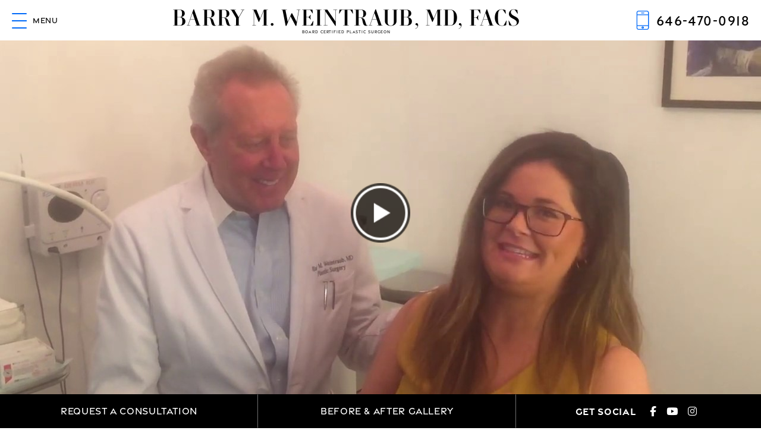

--- FILE ---
content_type: text/html; charset=UTF-8
request_url: https://www.drbarryweintraub.com/breast/implant-removal-nyc/
body_size: 84642
content:
<!DOCTYPE html>

<html class="no-js" lang="en">
<head>
	<meta charset="UTF-8">
	<meta http-equiv="X-UA-Compatible" content="IE=edge,chrome=1">
	<meta name="viewport" content=" maximum-scale=5.0, user-scalable=yes, width=device-width">
	<link rel="profile" href="http://gmpg.org/xfn/11">

	<!-- Site Title -->
	<title>Breast Implant Removal in New York City | Call 646-470-0918</title>

	<!-- Device Check -->
	<script> /Android|webOS|iPhone|iPad|iPod|BlackBerry|IEMobile|Opera Mini/i.test(navigator.userAgent)?(document.getElementsByTagName("html")[0].className+=" is--device",/iPad/i.test(navigator.userAgent)&&(document.getElementsByTagName("html")[0].className+=" is--ipad")):document.getElementsByTagName("html")[0].className+=" not--device";</script>

	<!-- Fonts -->
			<!-- Google Fonts -->
				
		
	<link rel="preload" href="https://use.typekit.net/eil6kkk.css" as="style">
	<link rel="stylesheet" href="https://use.typekit.net/eil6kkk.css">

	<!-- Tiny Slider -->
	<link rel="stylesheet" href="https://cdnjs.cloudflare.com/ajax/libs/tiny-slider/2.9.4/tiny-slider.css">
	<script async src="https://cdnjs.cloudflare.com/ajax/libs/tiny-slider/2.9.4/min/tiny-slider.js"></script>


	<!-- wp loads all css -->
		<style>img:is([sizes="auto" i], [sizes^="auto," i]) { contain-intrinsic-size: 3000px 1500px }</style>
	
<!-- Search Engine Optimization by Rank Math - https://rankmath.com/ -->
<meta name="description" content="Breast explant surgery, or implant removal, Call 646-470-0918 to our certified NYC plastic surgeon can restore your natural breast appearance."/>
<meta name="robots" content="follow, index, max-snippet:-1, max-video-preview:-1, max-image-preview:large"/>
<link rel="canonical" href="https://www.drbarryweintraub.com/breast/implant-removal-nyc/" />
<meta property="og:locale" content="en_US" />
<meta property="og:type" content="article" />
<meta property="og:title" content="Breast Implant Removal in New York City | Call 646-470-0918" />
<meta property="og:description" content="Breast explant surgery, or implant removal, Call 646-470-0918 to our certified NYC plastic surgeon can restore your natural breast appearance." />
<meta property="og:url" content="https://www.drbarryweintraub.com/breast/implant-removal-nyc/" />
<meta property="og:site_name" content="Barry M Weintraub, MD, FACS" />
<meta property="og:updated_time" content="2025-04-28T14:45:37+00:00" />
<meta name="twitter:card" content="summary_large_image" />
<meta name="twitter:title" content="Breast Implant Removal in New York City | Call 646-470-0918" />
<meta name="twitter:description" content="Breast explant surgery, or implant removal, Call 646-470-0918 to our certified NYC plastic surgeon can restore your natural breast appearance." />
<meta name="twitter:label1" content="Time to read" />
<meta name="twitter:data1" content="Less than a minute" />
<!-- /Rank Math WordPress SEO plugin -->

<link rel='dns-prefetch' href='//s.ksrndkehqnwntyxlhgto.com' />
<link rel='dns-prefetch' href='//ajax.googleapis.com' />
<link rel='dns-prefetch' href='//use.fontawesome.com' />
<link rel='stylesheet' id='wp-block-library-css' href='https://www.drbarryweintraub.com/wp-includes/css/dist/block-library/style.min.css?ver=6.8.3' type='text/css' media='all' />
<style id='classic-theme-styles-inline-css' type='text/css'>
/*! This file is auto-generated */
.wp-block-button__link{color:#fff;background-color:#32373c;border-radius:9999px;box-shadow:none;text-decoration:none;padding:calc(.667em + 2px) calc(1.333em + 2px);font-size:1.125em}.wp-block-file__button{background:#32373c;color:#fff;text-decoration:none}
</style>
<style id='font-awesome-svg-styles-default-inline-css' type='text/css'>
.svg-inline--fa {
  display: inline-block;
  height: 1em;
  overflow: visible;
  vertical-align: -.125em;
}
</style>
<link rel='stylesheet' id='font-awesome-svg-styles-css' href='https://www.drbarryweintraub.com/wp-content/uploads/font-awesome/v6.7.2/css/svg-with-js.css' type='text/css' media='all' />
<style id='font-awesome-svg-styles-inline-css' type='text/css'>
   .wp-block-font-awesome-icon svg::before,
   .wp-rich-text-font-awesome-icon svg::before {content: unset;}
</style>
<style id='global-styles-inline-css' type='text/css'>
:root{--wp--preset--aspect-ratio--square: 1;--wp--preset--aspect-ratio--4-3: 4/3;--wp--preset--aspect-ratio--3-4: 3/4;--wp--preset--aspect-ratio--3-2: 3/2;--wp--preset--aspect-ratio--2-3: 2/3;--wp--preset--aspect-ratio--16-9: 16/9;--wp--preset--aspect-ratio--9-16: 9/16;--wp--preset--color--black: #000000;--wp--preset--color--cyan-bluish-gray: #abb8c3;--wp--preset--color--white: #ffffff;--wp--preset--color--pale-pink: #f78da7;--wp--preset--color--vivid-red: #cf2e2e;--wp--preset--color--luminous-vivid-orange: #ff6900;--wp--preset--color--luminous-vivid-amber: #fcb900;--wp--preset--color--light-green-cyan: #7bdcb5;--wp--preset--color--vivid-green-cyan: #00d084;--wp--preset--color--pale-cyan-blue: #8ed1fc;--wp--preset--color--vivid-cyan-blue: #0693e3;--wp--preset--color--vivid-purple: #9b51e0;--wp--preset--gradient--vivid-cyan-blue-to-vivid-purple: linear-gradient(135deg,rgba(6,147,227,1) 0%,rgb(155,81,224) 100%);--wp--preset--gradient--light-green-cyan-to-vivid-green-cyan: linear-gradient(135deg,rgb(122,220,180) 0%,rgb(0,208,130) 100%);--wp--preset--gradient--luminous-vivid-amber-to-luminous-vivid-orange: linear-gradient(135deg,rgba(252,185,0,1) 0%,rgba(255,105,0,1) 100%);--wp--preset--gradient--luminous-vivid-orange-to-vivid-red: linear-gradient(135deg,rgba(255,105,0,1) 0%,rgb(207,46,46) 100%);--wp--preset--gradient--very-light-gray-to-cyan-bluish-gray: linear-gradient(135deg,rgb(238,238,238) 0%,rgb(169,184,195) 100%);--wp--preset--gradient--cool-to-warm-spectrum: linear-gradient(135deg,rgb(74,234,220) 0%,rgb(151,120,209) 20%,rgb(207,42,186) 40%,rgb(238,44,130) 60%,rgb(251,105,98) 80%,rgb(254,248,76) 100%);--wp--preset--gradient--blush-light-purple: linear-gradient(135deg,rgb(255,206,236) 0%,rgb(152,150,240) 100%);--wp--preset--gradient--blush-bordeaux: linear-gradient(135deg,rgb(254,205,165) 0%,rgb(254,45,45) 50%,rgb(107,0,62) 100%);--wp--preset--gradient--luminous-dusk: linear-gradient(135deg,rgb(255,203,112) 0%,rgb(199,81,192) 50%,rgb(65,88,208) 100%);--wp--preset--gradient--pale-ocean: linear-gradient(135deg,rgb(255,245,203) 0%,rgb(182,227,212) 50%,rgb(51,167,181) 100%);--wp--preset--gradient--electric-grass: linear-gradient(135deg,rgb(202,248,128) 0%,rgb(113,206,126) 100%);--wp--preset--gradient--midnight: linear-gradient(135deg,rgb(2,3,129) 0%,rgb(40,116,252) 100%);--wp--preset--font-size--small: 13px;--wp--preset--font-size--medium: 20px;--wp--preset--font-size--large: 36px;--wp--preset--font-size--x-large: 42px;--wp--preset--spacing--20: 0.44rem;--wp--preset--spacing--30: 0.67rem;--wp--preset--spacing--40: 1rem;--wp--preset--spacing--50: 1.5rem;--wp--preset--spacing--60: 2.25rem;--wp--preset--spacing--70: 3.38rem;--wp--preset--spacing--80: 5.06rem;--wp--preset--shadow--natural: 6px 6px 9px rgba(0, 0, 0, 0.2);--wp--preset--shadow--deep: 12px 12px 50px rgba(0, 0, 0, 0.4);--wp--preset--shadow--sharp: 6px 6px 0px rgba(0, 0, 0, 0.2);--wp--preset--shadow--outlined: 6px 6px 0px -3px rgba(255, 255, 255, 1), 6px 6px rgba(0, 0, 0, 1);--wp--preset--shadow--crisp: 6px 6px 0px rgba(0, 0, 0, 1);}:where(.is-layout-flex){gap: 0.5em;}:where(.is-layout-grid){gap: 0.5em;}body .is-layout-flex{display: flex;}.is-layout-flex{flex-wrap: wrap;align-items: center;}.is-layout-flex > :is(*, div){margin: 0;}body .is-layout-grid{display: grid;}.is-layout-grid > :is(*, div){margin: 0;}:where(.wp-block-columns.is-layout-flex){gap: 2em;}:where(.wp-block-columns.is-layout-grid){gap: 2em;}:where(.wp-block-post-template.is-layout-flex){gap: 1.25em;}:where(.wp-block-post-template.is-layout-grid){gap: 1.25em;}.has-black-color{color: var(--wp--preset--color--black) !important;}.has-cyan-bluish-gray-color{color: var(--wp--preset--color--cyan-bluish-gray) !important;}.has-white-color{color: var(--wp--preset--color--white) !important;}.has-pale-pink-color{color: var(--wp--preset--color--pale-pink) !important;}.has-vivid-red-color{color: var(--wp--preset--color--vivid-red) !important;}.has-luminous-vivid-orange-color{color: var(--wp--preset--color--luminous-vivid-orange) !important;}.has-luminous-vivid-amber-color{color: var(--wp--preset--color--luminous-vivid-amber) !important;}.has-light-green-cyan-color{color: var(--wp--preset--color--light-green-cyan) !important;}.has-vivid-green-cyan-color{color: var(--wp--preset--color--vivid-green-cyan) !important;}.has-pale-cyan-blue-color{color: var(--wp--preset--color--pale-cyan-blue) !important;}.has-vivid-cyan-blue-color{color: var(--wp--preset--color--vivid-cyan-blue) !important;}.has-vivid-purple-color{color: var(--wp--preset--color--vivid-purple) !important;}.has-black-background-color{background-color: var(--wp--preset--color--black) !important;}.has-cyan-bluish-gray-background-color{background-color: var(--wp--preset--color--cyan-bluish-gray) !important;}.has-white-background-color{background-color: var(--wp--preset--color--white) !important;}.has-pale-pink-background-color{background-color: var(--wp--preset--color--pale-pink) !important;}.has-vivid-red-background-color{background-color: var(--wp--preset--color--vivid-red) !important;}.has-luminous-vivid-orange-background-color{background-color: var(--wp--preset--color--luminous-vivid-orange) !important;}.has-luminous-vivid-amber-background-color{background-color: var(--wp--preset--color--luminous-vivid-amber) !important;}.has-light-green-cyan-background-color{background-color: var(--wp--preset--color--light-green-cyan) !important;}.has-vivid-green-cyan-background-color{background-color: var(--wp--preset--color--vivid-green-cyan) !important;}.has-pale-cyan-blue-background-color{background-color: var(--wp--preset--color--pale-cyan-blue) !important;}.has-vivid-cyan-blue-background-color{background-color: var(--wp--preset--color--vivid-cyan-blue) !important;}.has-vivid-purple-background-color{background-color: var(--wp--preset--color--vivid-purple) !important;}.has-black-border-color{border-color: var(--wp--preset--color--black) !important;}.has-cyan-bluish-gray-border-color{border-color: var(--wp--preset--color--cyan-bluish-gray) !important;}.has-white-border-color{border-color: var(--wp--preset--color--white) !important;}.has-pale-pink-border-color{border-color: var(--wp--preset--color--pale-pink) !important;}.has-vivid-red-border-color{border-color: var(--wp--preset--color--vivid-red) !important;}.has-luminous-vivid-orange-border-color{border-color: var(--wp--preset--color--luminous-vivid-orange) !important;}.has-luminous-vivid-amber-border-color{border-color: var(--wp--preset--color--luminous-vivid-amber) !important;}.has-light-green-cyan-border-color{border-color: var(--wp--preset--color--light-green-cyan) !important;}.has-vivid-green-cyan-border-color{border-color: var(--wp--preset--color--vivid-green-cyan) !important;}.has-pale-cyan-blue-border-color{border-color: var(--wp--preset--color--pale-cyan-blue) !important;}.has-vivid-cyan-blue-border-color{border-color: var(--wp--preset--color--vivid-cyan-blue) !important;}.has-vivid-purple-border-color{border-color: var(--wp--preset--color--vivid-purple) !important;}.has-vivid-cyan-blue-to-vivid-purple-gradient-background{background: var(--wp--preset--gradient--vivid-cyan-blue-to-vivid-purple) !important;}.has-light-green-cyan-to-vivid-green-cyan-gradient-background{background: var(--wp--preset--gradient--light-green-cyan-to-vivid-green-cyan) !important;}.has-luminous-vivid-amber-to-luminous-vivid-orange-gradient-background{background: var(--wp--preset--gradient--luminous-vivid-amber-to-luminous-vivid-orange) !important;}.has-luminous-vivid-orange-to-vivid-red-gradient-background{background: var(--wp--preset--gradient--luminous-vivid-orange-to-vivid-red) !important;}.has-very-light-gray-to-cyan-bluish-gray-gradient-background{background: var(--wp--preset--gradient--very-light-gray-to-cyan-bluish-gray) !important;}.has-cool-to-warm-spectrum-gradient-background{background: var(--wp--preset--gradient--cool-to-warm-spectrum) !important;}.has-blush-light-purple-gradient-background{background: var(--wp--preset--gradient--blush-light-purple) !important;}.has-blush-bordeaux-gradient-background{background: var(--wp--preset--gradient--blush-bordeaux) !important;}.has-luminous-dusk-gradient-background{background: var(--wp--preset--gradient--luminous-dusk) !important;}.has-pale-ocean-gradient-background{background: var(--wp--preset--gradient--pale-ocean) !important;}.has-electric-grass-gradient-background{background: var(--wp--preset--gradient--electric-grass) !important;}.has-midnight-gradient-background{background: var(--wp--preset--gradient--midnight) !important;}.has-small-font-size{font-size: var(--wp--preset--font-size--small) !important;}.has-medium-font-size{font-size: var(--wp--preset--font-size--medium) !important;}.has-large-font-size{font-size: var(--wp--preset--font-size--large) !important;}.has-x-large-font-size{font-size: var(--wp--preset--font-size--x-large) !important;}
:where(.wp-block-post-template.is-layout-flex){gap: 1.25em;}:where(.wp-block-post-template.is-layout-grid){gap: 1.25em;}
:where(.wp-block-columns.is-layout-flex){gap: 2em;}:where(.wp-block-columns.is-layout-grid){gap: 2em;}
:root :where(.wp-block-pullquote){font-size: 1.5em;line-height: 1.6;}
</style>
<link rel='stylesheet' id='wpa-css-css' href='https://www.drbarryweintraub.com/wp-content/plugins/honeypot/includes/css/wpa.css?ver=2.3.02' type='text/css' media='all' />
<link rel='stylesheet' id='sf-jqueryui-css' href='https://www.drbarryweintraub.com/wp-content/plugins/seaforms/assets/css/seaforms.css?ver=6.8.3' type='text/css' media='all' />
<link rel='stylesheet' id='animate-css' href='https://www.drbarryweintraub.com/wp-content/themes/rm-basetheme/animate.min.css?ver=6.8.3' type='text/css' media='all' />
<style data-inlinecssdate="October 24 2023 06:36" data-inlinecssname="js/libs/owl-carousel/assets/owl.carousel.css">.owl-carousel {display: none;width: 100%;-webkit-tap-highlight-color: transparent;position: relative;z-index: 1; }.owl-carousel .owl-stage {position: relative;-ms-touch-action: pan-Y;-moz-backface-visibility: hidden; }.owl-carousel .owl-stage:after {content: ".";display: block;clear: both;visibility: hidden;line-height: 0;height: 0; }.owl-carousel .owl-stage-outer {position: relative;overflow: hidden;-webkit-transform: translate3d(0px, 0px, 0px); }.owl-carousel .owl-wrapper,.owl-carousel .owl-item {-webkit-backface-visibility: hidden;-moz-backface-visibility: hidden;-ms-backface-visibility: hidden;-webkit-transform: translate3d(0, 0, 0);-moz-transform: translate3d(0, 0, 0);-ms-transform: translate3d(0, 0, 0); }.owl-carousel .owl-item {position: relative;min-height: 1px;float: left;-webkit-backface-visibility: hidden;-webkit-tap-highlight-color: transparent;-webkit-touch-callout: none; }.owl-carousel .owl-item img {display: block;width: 100%; }.owl-carousel .owl-nav.disabled,.owl-carousel .owl-dots.disabled {display: none; }.owl-carousel .owl-nav .owl-prev,.owl-carousel .owl-nav .owl-next,.owl-carousel .owl-dot {cursor: pointer;cursor: hand;-webkit-user-select: none;-khtml-user-select: none;-moz-user-select: none;-ms-user-select: none;user-select: none; }.owl-carousel.owl-loaded {display: block; }.owl-carousel.owl-loading {opacity: 0;display: block; }.owl-carousel.owl-hidden {opacity: 0; }.owl-carousel.owl-refresh .owl-item {visibility: hidden; }.owl-carousel.owl-drag .owl-item {-webkit-user-select: none;-moz-user-select: none;-ms-user-select: none;user-select: none; }.owl-carousel.owl-grab {cursor: move;cursor: grab; }.owl-carousel.owl-rtl {direction: rtl; }.owl-carousel.owl-rtl .owl-item {float: right; }.no-js .owl-carousel {display: block; }.owl-carousel .animated {animation-duration: 1000ms;animation-fill-mode: both; }.owl-carousel .owl-animated-in {z-index: 0; }.owl-carousel .owl-animated-out {z-index: 1; }.owl-carousel .fadeOut {animation-name: fadeOut; }@keyframes fadeOut {0% {opacity: 1; }100% {opacity: 0; } }.owl-height {transition: height 500ms ease-in-out; }.owl-carousel .owl-item .owl-lazy {opacity: 0;transition: opacity 400ms ease; }.owl-carousel .owl-item img.owl-lazy {transform-style: preserve-3d; }.owl-carousel .owl-video-wrapper {position: relative;height: 100%;background: #000; }.owl-carousel .owl-video-play-icon {position: absolute;height: 80px;width: 80px;left: 50%;top: 50%;margin-left: -40px;margin-top: -40px;background: url("/wp-content/themes/rm-basetheme/js/libs/owl-carousel/assets/owl.video.play.png") no-repeat;cursor: pointer;z-index: 1;-webkit-backface-visibility: hidden;transition: transform 100ms ease; }.owl-carousel .owl-video-play-icon:hover {-ms-transform: scale(1.3, 1.3);transform: scale(1.3, 1.3); }.owl-carousel .owl-video-playing .owl-video-tn,.owl-carousel .owl-video-playing .owl-video-play-icon {display: none; }.owl-carousel .owl-video-tn {opacity: 0;height: 100%;background-position: center center;background-repeat: no-repeat;background-size: contain;transition: opacity 400ms ease; }.owl-carousel .owl-video-frame {position: relative;z-index: 1;height: 100%;width: 100%; }</style>
<style data-inlinecssdate="October 24 2023 06:36" data-inlinecssname="js/libs/fancybox3/jquery.fancybox.css">@charset "UTF-8";.fancybox-enabled {overflow: hidden; }.fancybox-enabled body {overflow: visible;height: 100%; }.fancybox-container {position: fixed;top: 0;left: 0;width: 100%;height: 100%;z-index: 99993;-webkit-backface-visibility: hidden;backface-visibility: hidden; }.fancybox-container ~ .fancybox-container {z-index: 99992; }.fancybox-bg {position: absolute;top: 0;right: 0;bottom: 0;left: 0;background: #0f0f11;opacity: 0;transition-timing-function: cubic-bezier(0.55, 0.06, 0.68, 0.19);-webkit-backface-visibility: hidden;backface-visibility: hidden; }.fancybox-container--ready .fancybox-bg {opacity: 0.87;transition-timing-function: cubic-bezier(0.22, 0.61, 0.36, 1); }.fancybox-controls {position: absolute;top: 0;left: 0;right: 0;text-align: center;opacity: 0;z-index: 99994;transition: opacity .2s;pointer-events: none;-webkit-backface-visibility: hidden;backface-visibility: hidden;direction: ltr; }.fancybox-show-controls .fancybox-controls {opacity: 1; }.fancybox-infobar {display: none; }.fancybox-show-infobar .fancybox-infobar {display: inline-block;pointer-events: all; }.fancybox-infobar__body {display: inline-block;width: 70px;line-height: 44px;font-size: 13px;font-family: "Helvetica Neue",Helvetica,Arial,sans-serif;text-align: center;color: #ddd;background-color: rgba(30, 30, 30, 0.7);pointer-events: none;-webkit-user-select: none;-moz-user-select: none;-ms-user-select: none;user-select: none;-webkit-touch-callout: none;-webkit-tap-highlight-color: transparent;-webkit-font-smoothing: subpixel-antialiased; }.fancybox-buttons {position: absolute;top: 0;right: 0;display: none;pointer-events: all; }.fancybox-show-buttons .fancybox-buttons {display: block; }.fancybox-slider-wrap {overflow: hidden;direction: ltr; }.fancybox-slider-wrap,.fancybox-slider {position: absolute;top: 0;left: 0;bottom: 0;right: 0;padding: 0;margin: 0;z-index: 99993;-webkit-backface-visibility: hidden;backface-visibility: hidden;-webkit-tap-highlight-color: transparent; }.fancybox-slide {position: absolute;top: 0;left: 0;width: 100%;height: 100%;margin: 0;padding: 0;overflow: auto;outline: none;white-space: normal;box-sizing: border-box;text-align: center;z-index: 99994;-webkit-overflow-scrolling: touch; }.fancybox-slide::before {content: '';display: inline-block;vertical-align: middle;height: 100%;width: 0; }.fancybox-slide > * {display: inline-block;position: relative;padding: 24px;margin: 44px 0 44px;border-width: 0;vertical-align: middle;text-align: left;background-color: #fff;overflow: auto;box-sizing: border-box; }.fancybox-slide--image {overflow: hidden; }.fancybox-slide--image::before {display: none; }.fancybox-content {display: inline-block;position: relative;margin: 44px auto;padding: 0;border: 0;width: 80%;height: calc(100% - 88px);vertical-align: middle;line-height: normal;text-align: left;white-space: normal;outline: none;font-size: 16px;font-family: Arial, sans-serif;box-sizing: border-box;-webkit-tap-highlight-color: transparent;-webkit-overflow-scrolling: touch; }.fancybox-iframe {display: block;margin: 0;padding: 0;border: 0;width: 100%;height: 100%;background: #fff; }.fancybox-slide--video .fancybox-content,.fancybox-slide--video .fancybox-iframe {background: transparent; }.fancybox-placeholder {position: absolute;top: 0;left: 0;margin: 0;padding: 0;border: 0;z-index: 99995;background: transparent;cursor: default;overflow: visible;-webkit-transform-origin: top left;-ms-transform-origin: top left;transform-origin: top left;background-size: 100% 100%;background-repeat: no-repeat;-webkit-backface-visibility: hidden;backface-visibility: hidden; }.fancybox-image,.fancybox-spaceball {position: absolute;top: 0;left: 0;width: 100%;height: 100%;margin: 0;padding: 0;border: 0;max-width: none;max-height: none;background: transparent;background-size: 100% 100%; }.fancybox-controls--canzoomOut .fancybox-placeholder {cursor: -webkit-zoom-out;cursor: zoom-out; }.fancybox-controls--canzoomIn .fancybox-placeholder {cursor: -webkit-zoom-in;cursor: zoom-in; }.fancybox-controls--canGrab .fancybox-placeholder {cursor: -webkit-grab;cursor: grab; }.fancybox-controls--isGrabbing .fancybox-placeholder {cursor: -webkit-grabbing;cursor: grabbing; }.fancybox-spaceball {z-index: 1; }.fancybox-tmp {position: absolute;top: -9999px;left: -9999px;visibility: hidden; }.fancybox-error {position: absolute;margin: 0;padding: 40px;top: 50%;left: 50%;width: 380px;max-width: 100%;-webkit-transform: translate(-50%, -50%);-ms-transform: translate(-50%, -50%);transform: translate(-50%, -50%);background: #fff;cursor: default; }.fancybox-error p {margin: 0;padding: 0;color: #444;font: 16px/20px "Helvetica Neue",Helvetica,Arial,sans-serif; }.fancybox-close-small {position: absolute;top: 0;right: 0;width: 44px;height: 44px;padding: 0;margin: 0;border: 0;border-radius: 0;outline: none;background: transparent;z-index: 10;cursor: pointer; }.fancybox-close-small:after {content: '×';position: absolute;top: 5px;right: 5px;width: 30px;height: 30px;font: 20px/30px Arial,"Helvetica Neue",Helvetica,sans-serif;color: #888;font-weight: 300;text-align: center;border-radius: 50%;border-width: 0;background: #fff;transition: background .2s;box-sizing: border-box;z-index: 2; }.fancybox-close-small:focus:after {outline: 1px dotted #888; }.fancybox-slide--video .fancybox-close-small {top: -36px;right: -36px;background: transparent; }.fancybox-close-small:hover:after {color: #555;background: #eee; }.fancybox-caption-wrap {position: absolute;bottom: 0;left: 0;right: 0;padding: 60px 30px 0 30px;z-index: 99998;-webkit-backface-visibility: hidden;backface-visibility: hidden;box-sizing: border-box;background: linear-gradient(to bottom, transparent 0%, rgba(0, 0, 0, 0.1) 20%, rgba(0, 0, 0, 0.2) 40%, rgba(0, 0, 0, 0.6) 80%, rgba(0, 0, 0, 0.8) 100%);opacity: 0;transition: opacity .2s;pointer-events: none; }.fancybox-show-caption .fancybox-caption-wrap {opacity: 1; }.fancybox-caption {padding: 30px 0;border-top: 1px solid rgba(255, 255, 255, 0.4);font-size: 14px;font-family: "Helvetica Neue",Helvetica,Arial,sans-serif;color: #fff;line-height: 20px;-webkit-text-size-adjust: none; }.fancybox-caption a,.fancybox-caption button {pointer-events: all; }.fancybox-caption a {color: #fff;text-decoration: underline; }.fancybox-button {display: inline-block;position: relative;width: 44px;height: 44px;line-height: 44px;margin: 0;padding: 0;border: 0;border-radius: 0;cursor: pointer;background: transparent;color: #fff;box-sizing: border-box;vertical-align: top;outline: none; }.fancybox-button--disabled {cursor: default;pointer-events: none; }.fancybox-infobar__body, .fancybox-button {background: rgba(30, 30, 30, 0.6); }.fancybox-button:hover {background: rgba(0, 0, 0, 0.8); }.fancybox-button::before,.fancybox-button::after {content: '';pointer-events: none;position: absolute;border-color: #fff;background-color: currentColor;color: currentColor;opacity: 0.9;box-sizing: border-box;display: inline-block; }.fancybox-button--disabled::before,.fancybox-button--disabled::after {opacity: 0.5; }.fancybox-button--left::after {left: 20px;top: 18px;width: 6px;height: 6px;background: transparent;border-top: solid 2px currentColor;border-right: solid 2px currentColor;-webkit-transform: rotate(-135deg);-ms-transform: rotate(-135deg);transform: rotate(-135deg); }.fancybox-button--right::after {right: 20px;top: 18px;width: 6px;height: 6px;background: transparent;border-top: solid 2px currentColor;border-right: solid 2px currentColor;-webkit-transform: rotate(45deg);-ms-transform: rotate(45deg);transform: rotate(45deg); }.fancybox-button--left {border-bottom-left-radius: 5px; }.fancybox-button--right {border-bottom-right-radius: 5px; }.fancybox-button--close {float: right; }.fancybox-button--close::before, .fancybox-button--close::after {content: '';display: inline-block;position: absolute;height: 2px;width: 16px;top: calc(50% - 1px);left: calc(50% - 8px); }.fancybox-button--close::before {-webkit-transform: rotate(45deg);-ms-transform: rotate(45deg);transform: rotate(45deg); }.fancybox-button--close::after {-webkit-transform: rotate(-45deg);-ms-transform: rotate(-45deg);transform: rotate(-45deg); }.fancybox-loading {border: 6px solid rgba(100, 100, 100, 0.4);border-top: 6px solid rgba(255, 255, 255, 0.6);border-radius: 100%;height: 50px;width: 50px;-webkit-animation: fancybox-rotate .8s infinite linear;animation: fancybox-rotate .8s infinite linear;background: transparent;position: absolute;top: 50%;left: 50%;margin-top: -25px;margin-left: -25px;z-index: 99999; }@-webkit-keyframes fancybox-rotate {from {-webkit-transform: rotate(0deg);transform: rotate(0deg); }to {-webkit-transform: rotate(359deg);transform: rotate(359deg); } }@keyframes fancybox-rotate {from {-webkit-transform: rotate(0deg);transform: rotate(0deg); }to {-webkit-transform: rotate(359deg);transform: rotate(359deg); } }@media all and (max-width: 800px) {.fancybox-controls {text-align: left; }.fancybox-button--left,.fancybox-button--right,.fancybox-buttons button:not(.fancybox-button--close) {display: none !important; }.fancybox-caption {padding: 20px 0;margin: 0; } }.fancybox-button--fullscreen::before {width: 15px;height: 11px;left: 15px;top: 16px;border: 2px solid;background: none; }.fancybox-button--play::before {top: 16px;left: 18px;width: 0;height: 0;border-top: 6px inset transparent;border-bottom: 6px inset transparent;border-left: 10px solid;border-radius: 1px;background: transparent; }.fancybox-button--pause::before {top: 16px;left: 18px;width: 7px;height: 11px;border-style: solid;border-width: 0 2px 0 2px;background: transparent; }.fancybox-button--thumbs span {font-size: 23px; }.fancybox-button--thumbs::before {top: 20px;left: 21px;width: 3px;height: 3px;box-shadow: 0 -4px 0, -4px -4px 0, 4px -4px 0, 0 0 0 32px inset, -4px 0 0, 4px 0 0, 0 4px 0, -4px 4px 0, 4px 4px 0; }.fancybox-container--thumbs .fancybox-controls,.fancybox-container--thumbs .fancybox-slider-wrap,.fancybox-container--thumbs .fancybox-caption-wrap {right: 220px; }.fancybox-thumbs {position: absolute;top: 0;right: 0;bottom: 0;left: auto;width: 220px;margin: 0;padding: 5px 5px 0 0;background: #fff;z-index: 99993;word-break: normal;-webkit-overflow-scrolling: touch;-webkit-tap-highlight-color: transparent;box-sizing: border-box; }.fancybox-thumbs > ul {list-style: none;position: absolute;position: relative;width: 100%;height: 100%;margin: 0;padding: 0;overflow-x: hidden;overflow-y: auto;font-size: 0; }.fancybox-thumbs > ul > li {float: left;overflow: hidden;max-width: 50%;padding: 0;margin: 0;width: 105px;height: 75px;position: relative;cursor: pointer;outline: none;border: 5px solid #fff;border-top-width: 0;border-right-width: 0;-webkit-tap-highlight-color: transparent;-webkit-backface-visibility: hidden;backface-visibility: hidden;box-sizing: border-box; }li.fancybox-thumbs-loading {background: rgba(0, 0, 0, 0.1); }.fancybox-thumbs > ul > li > img {position: absolute;top: 0;left: 0;min-width: 100%;min-height: 100%;max-width: none;max-height: none;-webkit-touch-callout: none;-webkit-user-select: none;-moz-user-select: none;-ms-user-select: none;user-select: none; }.fancybox-thumbs > ul > li:before {content: '';position: absolute;top: 0;right: 0;bottom: 0;left: 0;border-radius: 2px;border: 4px solid #4ea7f9;z-index: 99991;opacity: 0;transition: all 0.2s cubic-bezier(0.25, 0.46, 0.45, 0.94); }.fancybox-thumbs > ul > li.fancybox-thumbs-active:before {opacity: 1; }@media all and (max-width: 800px) {.fancybox-thumbs {display: none !important; }.fancybox-container--thumbs .fancybox-controls,.fancybox-container--thumbs .fancybox-slider-wrap,.fancybox-container--thumbs .fancybox-caption-wrap {right: 0; } }</style>
<style data-inlinecssdate="October 24 2023 06:36" data-inlinecssname="fonts/fontawesome/css/all.css">.fa,.fas,.far,.fal,.fad,.fab {-moz-osx-font-smoothing: grayscale;-webkit-font-smoothing: antialiased;display: inline-block;font-style: normal;font-variant: normal;text-rendering: auto;line-height: 1; }.fa-lg {font-size: 1.33333em;line-height: 0.75em;vertical-align: -.0667em; }.fa-xs {font-size: .75em; }.fa-sm {font-size: .875em; }.fa-1x {font-size: 1em; }.fa-2x {font-size: 2em; }.fa-3x {font-size: 3em; }.fa-4x {font-size: 4em; }.fa-5x {font-size: 5em; }.fa-6x {font-size: 6em; }.fa-7x {font-size: 7em; }.fa-8x {font-size: 8em; }.fa-9x {font-size: 9em; }.fa-10x {font-size: 10em; }.fa-fw {text-align: center;width: 1.25em; }.fa-ul {list-style-type: none;margin-left: 2.5em;padding-left: 0; }.fa-ul > li {position: relative; }.fa-li {left: -2em;position: absolute;text-align: center;width: 2em;line-height: inherit; }.fa-border {border: solid 0.08em #eee;border-radius: .1em;padding: .2em .25em .15em; }.fa-pull-left {float: left; }.fa-pull-right {float: right; }.fa.fa-pull-left,.fas.fa-pull-left,.far.fa-pull-left,.fal.fa-pull-left,.fab.fa-pull-left {margin-right: .3em; }.fa.fa-pull-right,.fas.fa-pull-right,.far.fa-pull-right,.fal.fa-pull-right,.fab.fa-pull-right {margin-left: .3em; }.fa-spin {-webkit-animation: fa-spin 2s infinite linear;animation: fa-spin 2s infinite linear; }.fa-pulse {-webkit-animation: fa-spin 1s infinite steps(8);animation: fa-spin 1s infinite steps(8); }@-webkit-keyframes fa-spin {0% {-webkit-transform: rotate(0deg);transform: rotate(0deg); }100% {-webkit-transform: rotate(360deg);transform: rotate(360deg); } }@keyframes fa-spin {0% {-webkit-transform: rotate(0deg);transform: rotate(0deg); }100% {-webkit-transform: rotate(360deg);transform: rotate(360deg); } }.fa-rotate-90 {-ms-filter: "progid:DXImageTransform.Microsoft.BasicImage(rotation=1)";-webkit-transform: rotate(90deg);transform: rotate(90deg); }.fa-rotate-180 {-ms-filter: "progid:DXImageTransform.Microsoft.BasicImage(rotation=2)";-webkit-transform: rotate(180deg);transform: rotate(180deg); }.fa-rotate-270 {-ms-filter: "progid:DXImageTransform.Microsoft.BasicImage(rotation=3)";-webkit-transform: rotate(270deg);transform: rotate(270deg); }.fa-flip-horizontal {-ms-filter: "progid:DXImageTransform.Microsoft.BasicImage(rotation=0, mirror=1)";-webkit-transform: scale(-1, 1);transform: scale(-1, 1); }.fa-flip-vertical {-ms-filter: "progid:DXImageTransform.Microsoft.BasicImage(rotation=2, mirror=1)";-webkit-transform: scale(1, -1);transform: scale(1, -1); }.fa-flip-both, .fa-flip-horizontal.fa-flip-vertical {-ms-filter: "progid:DXImageTransform.Microsoft.BasicImage(rotation=2, mirror=1)";-webkit-transform: scale(-1, -1);transform: scale(-1, -1); }:root .fa-rotate-90,:root .fa-rotate-180,:root .fa-rotate-270,:root .fa-flip-horizontal,:root .fa-flip-vertical,:root .fa-flip-both {-webkit-filter: none;filter: none; }.fa-stack {display: inline-block;height: 2em;line-height: 2em;position: relative;vertical-align: middle;width: 2.5em; }.fa-stack-1x,.fa-stack-2x {left: 0;position: absolute;text-align: center;width: 100%; }.fa-stack-1x {line-height: inherit; }.fa-stack-2x {font-size: 2em; }.fa-inverse {color: #fff; }.fa-500px:before {content: "\f26e"; }.fa-abacus:before {content: "\f640"; }.fa-accessible-icon:before {content: "\f368"; }.fa-accusoft:before {content: "\f369"; }.fa-acorn:before {content: "\f6ae"; }.fa-acquisitions-incorporated:before {content: "\f6af"; }.fa-ad:before {content: "\f641"; }.fa-address-book:before {content: "\f2b9"; }.fa-address-card:before {content: "\f2bb"; }.fa-adjust:before {content: "\f042"; }.fa-adn:before {content: "\f170"; }.fa-adobe:before {content: "\f778"; }.fa-adversal:before {content: "\f36a"; }.fa-affiliatetheme:before {content: "\f36b"; }.fa-air-freshener:before {content: "\f5d0"; }.fa-airbnb:before {content: "\f834"; }.fa-alarm-clock:before {content: "\f34e"; }.fa-alarm-exclamation:before {content: "\f843"; }.fa-alarm-plus:before {content: "\f844"; }.fa-alarm-snooze:before {content: "\f845"; }.fa-algolia:before {content: "\f36c"; }.fa-alicorn:before {content: "\f6b0"; }.fa-align-center:before {content: "\f037"; }.fa-align-justify:before {content: "\f039"; }.fa-align-left:before {content: "\f036"; }.fa-align-right:before {content: "\f038"; }.fa-align-slash:before {content: "\f846"; }.fa-alipay:before {content: "\f642"; }.fa-allergies:before {content: "\f461"; }.fa-amazon:before {content: "\f270"; }.fa-amazon-pay:before {content: "\f42c"; }.fa-ambulance:before {content: "\f0f9"; }.fa-american-sign-language-interpreting:before {content: "\f2a3"; }.fa-amilia:before {content: "\f36d"; }.fa-analytics:before {content: "\f643"; }.fa-anchor:before {content: "\f13d"; }.fa-android:before {content: "\f17b"; }.fa-angel:before {content: "\f779"; }.fa-angellist:before {content: "\f209"; }.fa-angle-double-down:before {content: "\f103"; }.fa-angle-double-left:before {content: "\f100"; }.fa-angle-double-right:before {content: "\f101"; }.fa-angle-double-up:before {content: "\f102"; }.fa-angle-down:before {content: "\f107"; }.fa-angle-left:before {content: "\f104"; }.fa-angle-right:before {content: "\f105"; }.fa-angle-up:before {content: "\f106"; }.fa-angry:before {content: "\f556"; }.fa-angrycreative:before {content: "\f36e"; }.fa-angular:before {content: "\f420"; }.fa-ankh:before {content: "\f644"; }.fa-app-store:before {content: "\f36f"; }.fa-app-store-ios:before {content: "\f370"; }.fa-apper:before {content: "\f371"; }.fa-apple:before {content: "\f179"; }.fa-apple-alt:before {content: "\f5d1"; }.fa-apple-crate:before {content: "\f6b1"; }.fa-apple-pay:before {content: "\f415"; }.fa-archive:before {content: "\f187"; }.fa-archway:before {content: "\f557"; }.fa-arrow-alt-circle-down:before {content: "\f358"; }.fa-arrow-alt-circle-left:before {content: "\f359"; }.fa-arrow-alt-circle-right:before {content: "\f35a"; }.fa-arrow-alt-circle-up:before {content: "\f35b"; }.fa-arrow-alt-down:before {content: "\f354"; }.fa-arrow-alt-from-bottom:before {content: "\f346"; }.fa-arrow-alt-from-left:before {content: "\f347"; }.fa-arrow-alt-from-right:before {content: "\f348"; }.fa-arrow-alt-from-top:before {content: "\f349"; }.fa-arrow-alt-left:before {content: "\f355"; }.fa-arrow-alt-right:before {content: "\f356"; }.fa-arrow-alt-square-down:before {content: "\f350"; }.fa-arrow-alt-square-left:before {content: "\f351"; }.fa-arrow-alt-square-right:before {content: "\f352"; }.fa-arrow-alt-square-up:before {content: "\f353"; }.fa-arrow-alt-to-bottom:before {content: "\f34a"; }.fa-arrow-alt-to-left:before {content: "\f34b"; }.fa-arrow-alt-to-right:before {content: "\f34c"; }.fa-arrow-alt-to-top:before {content: "\f34d"; }.fa-arrow-alt-up:before {content: "\f357"; }.fa-arrow-circle-down:before {content: "\f0ab"; }.fa-arrow-circle-left:before {content: "\f0a8"; }.fa-arrow-circle-right:before {content: "\f0a9"; }.fa-arrow-circle-up:before {content: "\f0aa"; }.fa-arrow-down:before {content: "\f063"; }.fa-arrow-from-bottom:before {content: "\f342"; }.fa-arrow-from-left:before {content: "\f343"; }.fa-arrow-from-right:before {content: "\f344"; }.fa-arrow-from-top:before {content: "\f345"; }.fa-arrow-left:before {content: "\f060"; }.fa-arrow-right:before {content: "\f061"; }.fa-arrow-square-down:before {content: "\f339"; }.fa-arrow-square-left:before {content: "\f33a"; }.fa-arrow-square-right:before {content: "\f33b"; }.fa-arrow-square-up:before {content: "\f33c"; }.fa-arrow-to-bottom:before {content: "\f33d"; }.fa-arrow-to-left:before {content: "\f33e"; }.fa-arrow-to-right:before {content: "\f340"; }.fa-arrow-to-top:before {content: "\f341"; }.fa-arrow-up:before {content: "\f062"; }.fa-arrows:before {content: "\f047"; }.fa-arrows-alt:before {content: "\f0b2"; }.fa-arrows-alt-h:before {content: "\f337"; }.fa-arrows-alt-v:before {content: "\f338"; }.fa-arrows-h:before {content: "\f07e"; }.fa-arrows-v:before {content: "\f07d"; }.fa-artstation:before {content: "\f77a"; }.fa-assistive-listening-systems:before {content: "\f2a2"; }.fa-asterisk:before {content: "\f069"; }.fa-asymmetrik:before {content: "\f372"; }.fa-at:before {content: "\f1fa"; }.fa-atlas:before {content: "\f558"; }.fa-atlassian:before {content: "\f77b"; }.fa-atom:before {content: "\f5d2"; }.fa-atom-alt:before {content: "\f5d3"; }.fa-audible:before {content: "\f373"; }.fa-audio-description:before {content: "\f29e"; }.fa-autoprefixer:before {content: "\f41c"; }.fa-avianex:before {content: "\f374"; }.fa-aviato:before {content: "\f421"; }.fa-award:before {content: "\f559"; }.fa-aws:before {content: "\f375"; }.fa-axe:before {content: "\f6b2"; }.fa-axe-battle:before {content: "\f6b3"; }.fa-baby:before {content: "\f77c"; }.fa-baby-carriage:before {content: "\f77d"; }.fa-backpack:before {content: "\f5d4"; }.fa-backspace:before {content: "\f55a"; }.fa-backward:before {content: "\f04a"; }.fa-bacon:before {content: "\f7e5"; }.fa-badge:before {content: "\f335"; }.fa-badge-check:before {content: "\f336"; }.fa-badge-dollar:before {content: "\f645"; }.fa-badge-percent:before {content: "\f646"; }.fa-badger-honey:before {content: "\f6b4"; }.fa-bags-shopping:before {content: "\f847"; }.fa-balance-scale:before {content: "\f24e"; }.fa-balance-scale-left:before {content: "\f515"; }.fa-balance-scale-right:before {content: "\f516"; }.fa-ball-pile:before {content: "\f77e"; }.fa-ballot:before {content: "\f732"; }.fa-ballot-check:before {content: "\f733"; }.fa-ban:before {content: "\f05e"; }.fa-band-aid:before {content: "\f462"; }.fa-bandcamp:before {content: "\f2d5"; }.fa-barcode:before {content: "\f02a"; }.fa-barcode-alt:before {content: "\f463"; }.fa-barcode-read:before {content: "\f464"; }.fa-barcode-scan:before {content: "\f465"; }.fa-bars:before {content: "\f0c9"; }.fa-baseball:before {content: "\f432"; }.fa-baseball-ball:before {content: "\f433"; }.fa-basketball-ball:before {content: "\f434"; }.fa-basketball-hoop:before {content: "\f435"; }.fa-bat:before {content: "\f6b5"; }.fa-bath:before {content: "\f2cd"; }.fa-battery-bolt:before {content: "\f376"; }.fa-battery-empty:before {content: "\f244"; }.fa-battery-full:before {content: "\f240"; }.fa-battery-half:before {content: "\f242"; }.fa-battery-quarter:before {content: "\f243"; }.fa-battery-slash:before {content: "\f377"; }.fa-battery-three-quarters:before {content: "\f241"; }.fa-battle-net:before {content: "\f835"; }.fa-bed:before {content: "\f236"; }.fa-beer:before {content: "\f0fc"; }.fa-behance:before {content: "\f1b4"; }.fa-behance-square:before {content: "\f1b5"; }.fa-bell:before {content: "\f0f3"; }.fa-bell-exclamation:before {content: "\f848"; }.fa-bell-plus:before {content: "\f849"; }.fa-bell-school:before {content: "\f5d5"; }.fa-bell-school-slash:before {content: "\f5d6"; }.fa-bell-slash:before {content: "\f1f6"; }.fa-bells:before {content: "\f77f"; }.fa-bezier-curve:before {content: "\f55b"; }.fa-bible:before {content: "\f647"; }.fa-bicycle:before {content: "\f206"; }.fa-biking:before {content: "\f84a"; }.fa-biking-mountain:before {content: "\f84b"; }.fa-bimobject:before {content: "\f378"; }.fa-binoculars:before {content: "\f1e5"; }.fa-biohazard:before {content: "\f780"; }.fa-birthday-cake:before {content: "\f1fd"; }.fa-bitbucket:before {content: "\f171"; }.fa-bitcoin:before {content: "\f379"; }.fa-bity:before {content: "\f37a"; }.fa-black-tie:before {content: "\f27e"; }.fa-blackberry:before {content: "\f37b"; }.fa-blanket:before {content: "\f498"; }.fa-blender:before {content: "\f517"; }.fa-blender-phone:before {content: "\f6b6"; }.fa-blind:before {content: "\f29d"; }.fa-blog:before {content: "\f781"; }.fa-blogger:before {content: "\f37c"; }.fa-blogger-b:before {content: "\f37d"; }.fa-bluetooth:before {content: "\f293"; }.fa-bluetooth-b:before {content: "\f294"; }.fa-bold:before {content: "\f032"; }.fa-bolt:before {content: "\f0e7"; }.fa-bomb:before {content: "\f1e2"; }.fa-bone:before {content: "\f5d7"; }.fa-bone-break:before {content: "\f5d8"; }.fa-bong:before {content: "\f55c"; }.fa-book:before {content: "\f02d"; }.fa-book-alt:before {content: "\f5d9"; }.fa-book-dead:before {content: "\f6b7"; }.fa-book-heart:before {content: "\f499"; }.fa-book-medical:before {content: "\f7e6"; }.fa-book-open:before {content: "\f518"; }.fa-book-reader:before {content: "\f5da"; }.fa-book-spells:before {content: "\f6b8"; }.fa-book-user:before {content: "\f7e7"; }.fa-bookmark:before {content: "\f02e"; }.fa-books:before {content: "\f5db"; }.fa-books-medical:before {content: "\f7e8"; }.fa-boot:before {content: "\f782"; }.fa-booth-curtain:before {content: "\f734"; }.fa-bootstrap:before {content: "\f836"; }.fa-border-all:before {content: "\f84c"; }.fa-border-bottom:before {content: "\f84d"; }.fa-border-center-h:before {content: "\f89c"; }.fa-border-center-v:before {content: "\f89d"; }.fa-border-inner:before {content: "\f84e"; }.fa-border-left:before {content: "\f84f"; }.fa-border-none:before {content: "\f850"; }.fa-border-outer:before {content: "\f851"; }.fa-border-right:before {content: "\f852"; }.fa-border-style:before {content: "\f853"; }.fa-border-style-alt:before {content: "\f854"; }.fa-border-top:before {content: "\f855"; }.fa-bow-arrow:before {content: "\f6b9"; }.fa-bowling-ball:before {content: "\f436"; }.fa-bowling-pins:before {content: "\f437"; }.fa-box:before {content: "\f466"; }.fa-box-alt:before {content: "\f49a"; }.fa-box-ballot:before {content: "\f735"; }.fa-box-check:before {content: "\f467"; }.fa-box-fragile:before {content: "\f49b"; }.fa-box-full:before {content: "\f49c"; }.fa-box-heart:before {content: "\f49d"; }.fa-box-open:before {content: "\f49e"; }.fa-box-up:before {content: "\f49f"; }.fa-box-usd:before {content: "\f4a0"; }.fa-boxes:before {content: "\f468"; }.fa-boxes-alt:before {content: "\f4a1"; }.fa-boxing-glove:before {content: "\f438"; }.fa-brackets:before {content: "\f7e9"; }.fa-brackets-curly:before {content: "\f7ea"; }.fa-braille:before {content: "\f2a1"; }.fa-brain:before {content: "\f5dc"; }.fa-bread-loaf:before {content: "\f7eb"; }.fa-bread-slice:before {content: "\f7ec"; }.fa-briefcase:before {content: "\f0b1"; }.fa-briefcase-medical:before {content: "\f469"; }.fa-bring-forward:before {content: "\f856"; }.fa-bring-front:before {content: "\f857"; }.fa-broadcast-tower:before {content: "\f519"; }.fa-broom:before {content: "\f51a"; }.fa-browser:before {content: "\f37e"; }.fa-brush:before {content: "\f55d"; }.fa-btc:before {content: "\f15a"; }.fa-buffer:before {content: "\f837"; }.fa-bug:before {content: "\f188"; }.fa-building:before {content: "\f1ad"; }.fa-bullhorn:before {content: "\f0a1"; }.fa-bullseye:before {content: "\f140"; }.fa-bullseye-arrow:before {content: "\f648"; }.fa-bullseye-pointer:before {content: "\f649"; }.fa-burger-soda:before {content: "\f858"; }.fa-burn:before {content: "\f46a"; }.fa-buromobelexperte:before {content: "\f37f"; }.fa-burrito:before {content: "\f7ed"; }.fa-bus:before {content: "\f207"; }.fa-bus-alt:before {content: "\f55e"; }.fa-bus-school:before {content: "\f5dd"; }.fa-business-time:before {content: "\f64a"; }.fa-buysellads:before {content: "\f20d"; }.fa-cabinet-filing:before {content: "\f64b"; }.fa-calculator:before {content: "\f1ec"; }.fa-calculator-alt:before {content: "\f64c"; }.fa-calendar:before {content: "\f133"; }.fa-calendar-alt:before {content: "\f073"; }.fa-calendar-check:before {content: "\f274"; }.fa-calendar-day:before {content: "\f783"; }.fa-calendar-edit:before {content: "\f333"; }.fa-calendar-exclamation:before {content: "\f334"; }.fa-calendar-minus:before {content: "\f272"; }.fa-calendar-plus:before {content: "\f271"; }.fa-calendar-star:before {content: "\f736"; }.fa-calendar-times:before {content: "\f273"; }.fa-calendar-week:before {content: "\f784"; }.fa-camera:before {content: "\f030"; }.fa-camera-alt:before {content: "\f332"; }.fa-camera-retro:before {content: "\f083"; }.fa-campfire:before {content: "\f6ba"; }.fa-campground:before {content: "\f6bb"; }.fa-canadian-maple-leaf:before {content: "\f785"; }.fa-candle-holder:before {content: "\f6bc"; }.fa-candy-cane:before {content: "\f786"; }.fa-candy-corn:before {content: "\f6bd"; }.fa-cannabis:before {content: "\f55f"; }.fa-capsules:before {content: "\f46b"; }.fa-car:before {content: "\f1b9"; }.fa-car-alt:before {content: "\f5de"; }.fa-car-battery:before {content: "\f5df"; }.fa-car-building:before {content: "\f859"; }.fa-car-bump:before {content: "\f5e0"; }.fa-car-bus:before {content: "\f85a"; }.fa-car-crash:before {content: "\f5e1"; }.fa-car-garage:before {content: "\f5e2"; }.fa-car-mechanic:before {content: "\f5e3"; }.fa-car-side:before {content: "\f5e4"; }.fa-car-tilt:before {content: "\f5e5"; }.fa-car-wash:before {content: "\f5e6"; }.fa-caret-circle-down:before {content: "\f32d"; }.fa-caret-circle-left:before {content: "\f32e"; }.fa-caret-circle-right:before {content: "\f330"; }.fa-caret-circle-up:before {content: "\f331"; }.fa-caret-down:before {content: "\f0d7"; }.fa-caret-left:before {content: "\f0d9"; }.fa-caret-right:before {content: "\f0da"; }.fa-caret-square-down:before {content: "\f150"; }.fa-caret-square-left:before {content: "\f191"; }.fa-caret-square-right:before {content: "\f152"; }.fa-caret-square-up:before {content: "\f151"; }.fa-caret-up:before {content: "\f0d8"; }.fa-carrot:before {content: "\f787"; }.fa-cars:before {content: "\f85b"; }.fa-cart-arrow-down:before {content: "\f218"; }.fa-cart-plus:before {content: "\f217"; }.fa-cash-register:before {content: "\f788"; }.fa-cat:before {content: "\f6be"; }.fa-cauldron:before {content: "\f6bf"; }.fa-cc-amazon-pay:before {content: "\f42d"; }.fa-cc-amex:before {content: "\f1f3"; }.fa-cc-apple-pay:before {content: "\f416"; }.fa-cc-diners-club:before {content: "\f24c"; }.fa-cc-discover:before {content: "\f1f2"; }.fa-cc-jcb:before {content: "\f24b"; }.fa-cc-mastercard:before {content: "\f1f1"; }.fa-cc-paypal:before {content: "\f1f4"; }.fa-cc-stripe:before {content: "\f1f5"; }.fa-cc-visa:before {content: "\f1f0"; }.fa-centercode:before {content: "\f380"; }.fa-centos:before {content: "\f789"; }.fa-certificate:before {content: "\f0a3"; }.fa-chair:before {content: "\f6c0"; }.fa-chair-office:before {content: "\f6c1"; }.fa-chalkboard:before {content: "\f51b"; }.fa-chalkboard-teacher:before {content: "\f51c"; }.fa-charging-station:before {content: "\f5e7"; }.fa-chart-area:before {content: "\f1fe"; }.fa-chart-bar:before {content: "\f080"; }.fa-chart-line:before {content: "\f201"; }.fa-chart-line-down:before {content: "\f64d"; }.fa-chart-network:before {content: "\f78a"; }.fa-chart-pie:before {content: "\f200"; }.fa-chart-pie-alt:before {content: "\f64e"; }.fa-chart-scatter:before {content: "\f7ee"; }.fa-check:before {content: "\f00c"; }.fa-check-circle:before {content: "\f058"; }.fa-check-double:before {content: "\f560"; }.fa-check-square:before {content: "\f14a"; }.fa-cheese:before {content: "\f7ef"; }.fa-cheese-swiss:before {content: "\f7f0"; }.fa-cheeseburger:before {content: "\f7f1"; }.fa-chess:before {content: "\f439"; }.fa-chess-bishop:before {content: "\f43a"; }.fa-chess-bishop-alt:before {content: "\f43b"; }.fa-chess-board:before {content: "\f43c"; }.fa-chess-clock:before {content: "\f43d"; }.fa-chess-clock-alt:before {content: "\f43e"; }.fa-chess-king:before {content: "\f43f"; }.fa-chess-king-alt:before {content: "\f440"; }.fa-chess-knight:before {content: "\f441"; }.fa-chess-knight-alt:before {content: "\f442"; }.fa-chess-pawn:before {content: "\f443"; }.fa-chess-pawn-alt:before {content: "\f444"; }.fa-chess-queen:before {content: "\f445"; }.fa-chess-queen-alt:before {content: "\f446"; }.fa-chess-rook:before {content: "\f447"; }.fa-chess-rook-alt:before {content: "\f448"; }.fa-chevron-circle-down:before {content: "\f13a"; }.fa-chevron-circle-left:before {content: "\f137"; }.fa-chevron-circle-right:before {content: "\f138"; }.fa-chevron-circle-up:before {content: "\f139"; }.fa-chevron-double-down:before {content: "\f322"; }.fa-chevron-double-left:before {content: "\f323"; }.fa-chevron-double-right:before {content: "\f324"; }.fa-chevron-double-up:before {content: "\f325"; }.fa-chevron-down:before {content: "\f078"; }.fa-chevron-left:before {content: "\f053"; }.fa-chevron-right:before {content: "\f054"; }.fa-chevron-square-down:before {content: "\f329"; }.fa-chevron-square-left:before {content: "\f32a"; }.fa-chevron-square-right:before {content: "\f32b"; }.fa-chevron-square-up:before {content: "\f32c"; }.fa-chevron-up:before {content: "\f077"; }.fa-child:before {content: "\f1ae"; }.fa-chimney:before {content: "\f78b"; }.fa-chrome:before {content: "\f268"; }.fa-chromecast:before {content: "\f838"; }.fa-church:before {content: "\f51d"; }.fa-circle:before {content: "\f111"; }.fa-circle-notch:before {content: "\f1ce"; }.fa-city:before {content: "\f64f"; }.fa-claw-marks:before {content: "\f6c2"; }.fa-clinic-medical:before {content: "\f7f2"; }.fa-clipboard:before {content: "\f328"; }.fa-clipboard-check:before {content: "\f46c"; }.fa-clipboard-list:before {content: "\f46d"; }.fa-clipboard-list-check:before {content: "\f737"; }.fa-clipboard-prescription:before {content: "\f5e8"; }.fa-clipboard-user:before {content: "\f7f3"; }.fa-clock:before {content: "\f017"; }.fa-clone:before {content: "\f24d"; }.fa-closed-captioning:before {content: "\f20a"; }.fa-cloud:before {content: "\f0c2"; }.fa-cloud-download:before {content: "\f0ed"; }.fa-cloud-download-alt:before {content: "\f381"; }.fa-cloud-drizzle:before {content: "\f738"; }.fa-cloud-hail:before {content: "\f739"; }.fa-cloud-hail-mixed:before {content: "\f73a"; }.fa-cloud-meatball:before {content: "\f73b"; }.fa-cloud-moon:before {content: "\f6c3"; }.fa-cloud-moon-rain:before {content: "\f73c"; }.fa-cloud-rain:before {content: "\f73d"; }.fa-cloud-rainbow:before {content: "\f73e"; }.fa-cloud-showers:before {content: "\f73f"; }.fa-cloud-showers-heavy:before {content: "\f740"; }.fa-cloud-sleet:before {content: "\f741"; }.fa-cloud-snow:before {content: "\f742"; }.fa-cloud-sun:before {content: "\f6c4"; }.fa-cloud-sun-rain:before {content: "\f743"; }.fa-cloud-upload:before {content: "\f0ee"; }.fa-cloud-upload-alt:before {content: "\f382"; }.fa-clouds:before {content: "\f744"; }.fa-clouds-moon:before {content: "\f745"; }.fa-clouds-sun:before {content: "\f746"; }.fa-cloudscale:before {content: "\f383"; }.fa-cloudsmith:before {content: "\f384"; }.fa-cloudversify:before {content: "\f385"; }.fa-club:before {content: "\f327"; }.fa-cocktail:before {content: "\f561"; }.fa-code:before {content: "\f121"; }.fa-code-branch:before {content: "\f126"; }.fa-code-commit:before {content: "\f386"; }.fa-code-merge:before {content: "\f387"; }.fa-codepen:before {content: "\f1cb"; }.fa-codiepie:before {content: "\f284"; }.fa-coffee:before {content: "\f0f4"; }.fa-coffee-togo:before {content: "\f6c5"; }.fa-coffin:before {content: "\f6c6"; }.fa-cog:before {content: "\f013"; }.fa-cogs:before {content: "\f085"; }.fa-coin:before {content: "\f85c"; }.fa-coins:before {content: "\f51e"; }.fa-columns:before {content: "\f0db"; }.fa-comment:before {content: "\f075"; }.fa-comment-alt:before {content: "\f27a"; }.fa-comment-alt-check:before {content: "\f4a2"; }.fa-comment-alt-dollar:before {content: "\f650"; }.fa-comment-alt-dots:before {content: "\f4a3"; }.fa-comment-alt-edit:before {content: "\f4a4"; }.fa-comment-alt-exclamation:before {content: "\f4a5"; }.fa-comment-alt-lines:before {content: "\f4a6"; }.fa-comment-alt-medical:before {content: "\f7f4"; }.fa-comment-alt-minus:before {content: "\f4a7"; }.fa-comment-alt-plus:before {content: "\f4a8"; }.fa-comment-alt-slash:before {content: "\f4a9"; }.fa-comment-alt-smile:before {content: "\f4aa"; }.fa-comment-alt-times:before {content: "\f4ab"; }.fa-comment-check:before {content: "\f4ac"; }.fa-comment-dollar:before {content: "\f651"; }.fa-comment-dots:before {content: "\f4ad"; }.fa-comment-edit:before {content: "\f4ae"; }.fa-comment-exclamation:before {content: "\f4af"; }.fa-comment-lines:before {content: "\f4b0"; }.fa-comment-medical:before {content: "\f7f5"; }.fa-comment-minus:before {content: "\f4b1"; }.fa-comment-plus:before {content: "\f4b2"; }.fa-comment-slash:before {content: "\f4b3"; }.fa-comment-smile:before {content: "\f4b4"; }.fa-comment-times:before {content: "\f4b5"; }.fa-comments:before {content: "\f086"; }.fa-comments-alt:before {content: "\f4b6"; }.fa-comments-alt-dollar:before {content: "\f652"; }.fa-comments-dollar:before {content: "\f653"; }.fa-compact-disc:before {content: "\f51f"; }.fa-compass:before {content: "\f14e"; }.fa-compass-slash:before {content: "\f5e9"; }.fa-compress:before {content: "\f066"; }.fa-compress-alt:before {content: "\f422"; }.fa-compress-arrows-alt:before {content: "\f78c"; }.fa-compress-wide:before {content: "\f326"; }.fa-concierge-bell:before {content: "\f562"; }.fa-confluence:before {content: "\f78d"; }.fa-connectdevelop:before {content: "\f20e"; }.fa-construction:before {content: "\f85d"; }.fa-container-storage:before {content: "\f4b7"; }.fa-contao:before {content: "\f26d"; }.fa-conveyor-belt:before {content: "\f46e"; }.fa-conveyor-belt-alt:before {content: "\f46f"; }.fa-cookie:before {content: "\f563"; }.fa-cookie-bite:before {content: "\f564"; }.fa-copy:before {content: "\f0c5"; }.fa-copyright:before {content: "\f1f9"; }.fa-corn:before {content: "\f6c7"; }.fa-cotton-bureau:before {content: "\f89e"; }.fa-couch:before {content: "\f4b8"; }.fa-cow:before {content: "\f6c8"; }.fa-cpanel:before {content: "\f388"; }.fa-creative-commons:before {content: "\f25e"; }.fa-creative-commons-by:before {content: "\f4e7"; }.fa-creative-commons-nc:before {content: "\f4e8"; }.fa-creative-commons-nc-eu:before {content: "\f4e9"; }.fa-creative-commons-nc-jp:before {content: "\f4ea"; }.fa-creative-commons-nd:before {content: "\f4eb"; }.fa-creative-commons-pd:before {content: "\f4ec"; }.fa-creative-commons-pd-alt:before {content: "\f4ed"; }.fa-creative-commons-remix:before {content: "\f4ee"; }.fa-creative-commons-sa:before {content: "\f4ef"; }.fa-creative-commons-sampling:before {content: "\f4f0"; }.fa-creative-commons-sampling-plus:before {content: "\f4f1"; }.fa-creative-commons-share:before {content: "\f4f2"; }.fa-creative-commons-zero:before {content: "\f4f3"; }.fa-credit-card:before {content: "\f09d"; }.fa-credit-card-blank:before {content: "\f389"; }.fa-credit-card-front:before {content: "\f38a"; }.fa-cricket:before {content: "\f449"; }.fa-critical-role:before {content: "\f6c9"; }.fa-croissant:before {content: "\f7f6"; }.fa-crop:before {content: "\f125"; }.fa-crop-alt:before {content: "\f565"; }.fa-cross:before {content: "\f654"; }.fa-crosshairs:before {content: "\f05b"; }.fa-crow:before {content: "\f520"; }.fa-crown:before {content: "\f521"; }.fa-crutch:before {content: "\f7f7"; }.fa-crutches:before {content: "\f7f8"; }.fa-css3:before {content: "\f13c"; }.fa-css3-alt:before {content: "\f38b"; }.fa-cube:before {content: "\f1b2"; }.fa-cubes:before {content: "\f1b3"; }.fa-curling:before {content: "\f44a"; }.fa-cut:before {content: "\f0c4"; }.fa-cuttlefish:before {content: "\f38c"; }.fa-d-and-d:before {content: "\f38d"; }.fa-d-and-d-beyond:before {content: "\f6ca"; }.fa-dagger:before {content: "\f6cb"; }.fa-dashcube:before {content: "\f210"; }.fa-database:before {content: "\f1c0"; }.fa-deaf:before {content: "\f2a4"; }.fa-debug:before {content: "\f7f9"; }.fa-deer:before {content: "\f78e"; }.fa-deer-rudolph:before {content: "\f78f"; }.fa-delicious:before {content: "\f1a5"; }.fa-democrat:before {content: "\f747"; }.fa-deploydog:before {content: "\f38e"; }.fa-deskpro:before {content: "\f38f"; }.fa-desktop:before {content: "\f108"; }.fa-desktop-alt:before {content: "\f390"; }.fa-dev:before {content: "\f6cc"; }.fa-deviantart:before {content: "\f1bd"; }.fa-dewpoint:before {content: "\f748"; }.fa-dharmachakra:before {content: "\f655"; }.fa-dhl:before {content: "\f790"; }.fa-diagnoses:before {content: "\f470"; }.fa-diamond:before {content: "\f219"; }.fa-diaspora:before {content: "\f791"; }.fa-dice:before {content: "\f522"; }.fa-dice-d10:before {content: "\f6cd"; }.fa-dice-d12:before {content: "\f6ce"; }.fa-dice-d20:before {content: "\f6cf"; }.fa-dice-d4:before {content: "\f6d0"; }.fa-dice-d6:before {content: "\f6d1"; }.fa-dice-d8:before {content: "\f6d2"; }.fa-dice-five:before {content: "\f523"; }.fa-dice-four:before {content: "\f524"; }.fa-dice-one:before {content: "\f525"; }.fa-dice-six:before {content: "\f526"; }.fa-dice-three:before {content: "\f527"; }.fa-dice-two:before {content: "\f528"; }.fa-digg:before {content: "\f1a6"; }.fa-digging:before {content: "\f85e"; }.fa-digital-ocean:before {content: "\f391"; }.fa-digital-tachograph:before {content: "\f566"; }.fa-diploma:before {content: "\f5ea"; }.fa-directions:before {content: "\f5eb"; }.fa-discord:before {content: "\f392"; }.fa-discourse:before {content: "\f393"; }.fa-disease:before {content: "\f7fa"; }.fa-divide:before {content: "\f529"; }.fa-dizzy:before {content: "\f567"; }.fa-dna:before {content: "\f471"; }.fa-do-not-enter:before {content: "\f5ec"; }.fa-dochub:before {content: "\f394"; }.fa-docker:before {content: "\f395"; }.fa-dog:before {content: "\f6d3"; }.fa-dog-leashed:before {content: "\f6d4"; }.fa-dollar-sign:before {content: "\f155"; }.fa-dolly:before {content: "\f472"; }.fa-dolly-empty:before {content: "\f473"; }.fa-dolly-flatbed:before {content: "\f474"; }.fa-dolly-flatbed-alt:before {content: "\f475"; }.fa-dolly-flatbed-empty:before {content: "\f476"; }.fa-donate:before {content: "\f4b9"; }.fa-door-closed:before {content: "\f52a"; }.fa-door-open:before {content: "\f52b"; }.fa-dot-circle:before {content: "\f192"; }.fa-dove:before {content: "\f4ba"; }.fa-download:before {content: "\f019"; }.fa-draft2digital:before {content: "\f396"; }.fa-drafting-compass:before {content: "\f568"; }.fa-dragon:before {content: "\f6d5"; }.fa-draw-circle:before {content: "\f5ed"; }.fa-draw-polygon:before {content: "\f5ee"; }.fa-draw-square:before {content: "\f5ef"; }.fa-dreidel:before {content: "\f792"; }.fa-dribbble:before {content: "\f17d"; }.fa-dribbble-square:before {content: "\f397"; }.fa-drone:before {content: "\f85f"; }.fa-drone-alt:before {content: "\f860"; }.fa-dropbox:before {content: "\f16b"; }.fa-drum:before {content: "\f569"; }.fa-drum-steelpan:before {content: "\f56a"; }.fa-drumstick:before {content: "\f6d6"; }.fa-drumstick-bite:before {content: "\f6d7"; }.fa-drupal:before {content: "\f1a9"; }.fa-dryer:before {content: "\f861"; }.fa-dryer-alt:before {content: "\f862"; }.fa-duck:before {content: "\f6d8"; }.fa-dumbbell:before {content: "\f44b"; }.fa-dumpster:before {content: "\f793"; }.fa-dumpster-fire:before {content: "\f794"; }.fa-dungeon:before {content: "\f6d9"; }.fa-dyalog:before {content: "\f399"; }.fa-ear:before {content: "\f5f0"; }.fa-ear-muffs:before {content: "\f795"; }.fa-earlybirds:before {content: "\f39a"; }.fa-ebay:before {content: "\f4f4"; }.fa-eclipse:before {content: "\f749"; }.fa-eclipse-alt:before {content: "\f74a"; }.fa-edge:before {content: "\f282"; }.fa-edit:before {content: "\f044"; }.fa-egg:before {content: "\f7fb"; }.fa-egg-fried:before {content: "\f7fc"; }.fa-eject:before {content: "\f052"; }.fa-elementor:before {content: "\f430"; }.fa-elephant:before {content: "\f6da"; }.fa-ellipsis-h:before {content: "\f141"; }.fa-ellipsis-h-alt:before {content: "\f39b"; }.fa-ellipsis-v:before {content: "\f142"; }.fa-ellipsis-v-alt:before {content: "\f39c"; }.fa-ello:before {content: "\f5f1"; }.fa-ember:before {content: "\f423"; }.fa-empire:before {content: "\f1d1"; }.fa-empty-set:before {content: "\f656"; }.fa-engine-warning:before {content: "\f5f2"; }.fa-envelope:before {content: "\f0e0"; }.fa-envelope-open:before {content: "\f2b6"; }.fa-envelope-open-dollar:before {content: "\f657"; }.fa-envelope-open-text:before {content: "\f658"; }.fa-envelope-square:before {content: "\f199"; }.fa-envira:before {content: "\f299"; }.fa-equals:before {content: "\f52c"; }.fa-eraser:before {content: "\f12d"; }.fa-erlang:before {content: "\f39d"; }.fa-ethereum:before {content: "\f42e"; }.fa-ethernet:before {content: "\f796"; }.fa-etsy:before {content: "\f2d7"; }.fa-euro-sign:before {content: "\f153"; }.fa-evernote:before {content: "\f839"; }.fa-exchange:before {content: "\f0ec"; }.fa-exchange-alt:before {content: "\f362"; }.fa-exclamation:before {content: "\f12a"; }.fa-exclamation-circle:before {content: "\f06a"; }.fa-exclamation-square:before {content: "\f321"; }.fa-exclamation-triangle:before {content: "\f071"; }.fa-expand:before {content: "\f065"; }.fa-expand-alt:before {content: "\f424"; }.fa-expand-arrows:before {content: "\f31d"; }.fa-expand-arrows-alt:before {content: "\f31e"; }.fa-expand-wide:before {content: "\f320"; }.fa-expeditedssl:before {content: "\f23e"; }.fa-external-link:before {content: "\f08e"; }.fa-external-link-alt:before {content: "\f35d"; }.fa-external-link-square:before {content: "\f14c"; }.fa-external-link-square-alt:before {content: "\f360"; }.fa-eye:before {content: "\f06e"; }.fa-eye-dropper:before {content: "\f1fb"; }.fa-eye-evil:before {content: "\f6db"; }.fa-eye-slash:before {content: "\f070"; }.fa-facebook:before {content: "\f09a"; }.fa-facebook-f:before {content: "\f39e"; }.fa-facebook-messenger:before {content: "\f39f"; }.fa-facebook-square:before {content: "\f082"; }.fa-fan:before {content: "\f863"; }.fa-fantasy-flight-games:before {content: "\f6dc"; }.fa-farm:before {content: "\f864"; }.fa-fast-backward:before {content: "\f049"; }.fa-fast-forward:before {content: "\f050"; }.fa-fax:before {content: "\f1ac"; }.fa-feather:before {content: "\f52d"; }.fa-feather-alt:before {content: "\f56b"; }.fa-fedex:before {content: "\f797"; }.fa-fedora:before {content: "\f798"; }.fa-female:before {content: "\f182"; }.fa-field-hockey:before {content: "\f44c"; }.fa-fighter-jet:before {content: "\f0fb"; }.fa-figma:before {content: "\f799"; }.fa-file:before {content: "\f15b"; }.fa-file-alt:before {content: "\f15c"; }.fa-file-archive:before {content: "\f1c6"; }.fa-file-audio:before {content: "\f1c7"; }.fa-file-certificate:before {content: "\f5f3"; }.fa-file-chart-line:before {content: "\f659"; }.fa-file-chart-pie:before {content: "\f65a"; }.fa-file-check:before {content: "\f316"; }.fa-file-code:before {content: "\f1c9"; }.fa-file-contract:before {content: "\f56c"; }.fa-file-csv:before {content: "\f6dd"; }.fa-file-download:before {content: "\f56d"; }.fa-file-edit:before {content: "\f31c"; }.fa-file-excel:before {content: "\f1c3"; }.fa-file-exclamation:before {content: "\f31a"; }.fa-file-export:before {content: "\f56e"; }.fa-file-image:before {content: "\f1c5"; }.fa-file-import:before {content: "\f56f"; }.fa-file-invoice:before {content: "\f570"; }.fa-file-invoice-dollar:before {content: "\f571"; }.fa-file-medical:before {content: "\f477"; }.fa-file-medical-alt:before {content: "\f478"; }.fa-file-minus:before {content: "\f318"; }.fa-file-pdf:before {content: "\f1c1"; }.fa-file-plus:before {content: "\f319"; }.fa-file-powerpoint:before {content: "\f1c4"; }.fa-file-prescription:before {content: "\f572"; }.fa-file-search:before {content: "\f865"; }.fa-file-signature:before {content: "\f573"; }.fa-file-spreadsheet:before {content: "\f65b"; }.fa-file-times:before {content: "\f317"; }.fa-file-upload:before {content: "\f574"; }.fa-file-user:before {content: "\f65c"; }.fa-file-video:before {content: "\f1c8"; }.fa-file-word:before {content: "\f1c2"; }.fa-files-medical:before {content: "\f7fd"; }.fa-fill:before {content: "\f575"; }.fa-fill-drip:before {content: "\f576"; }.fa-film:before {content: "\f008"; }.fa-film-alt:before {content: "\f3a0"; }.fa-filter:before {content: "\f0b0"; }.fa-fingerprint:before {content: "\f577"; }.fa-fire:before {content: "\f06d"; }.fa-fire-alt:before {content: "\f7e4"; }.fa-fire-extinguisher:before {content: "\f134"; }.fa-fire-smoke:before {content: "\f74b"; }.fa-firefox:before {content: "\f269"; }.fa-fireplace:before {content: "\f79a"; }.fa-first-aid:before {content: "\f479"; }.fa-first-order:before {content: "\f2b0"; }.fa-first-order-alt:before {content: "\f50a"; }.fa-firstdraft:before {content: "\f3a1"; }.fa-fish:before {content: "\f578"; }.fa-fish-cooked:before {content: "\f7fe"; }.fa-fist-raised:before {content: "\f6de"; }.fa-flag:before {content: "\f024"; }.fa-flag-alt:before {content: "\f74c"; }.fa-flag-checkered:before {content: "\f11e"; }.fa-flag-usa:before {content: "\f74d"; }.fa-flame:before {content: "\f6df"; }.fa-flask:before {content: "\f0c3"; }.fa-flask-poison:before {content: "\f6e0"; }.fa-flask-potion:before {content: "\f6e1"; }.fa-flickr:before {content: "\f16e"; }.fa-flipboard:before {content: "\f44d"; }.fa-flower:before {content: "\f7ff"; }.fa-flower-daffodil:before {content: "\f800"; }.fa-flower-tulip:before {content: "\f801"; }.fa-flushed:before {content: "\f579"; }.fa-fly:before {content: "\f417"; }.fa-fog:before {content: "\f74e"; }.fa-folder:before {content: "\f07b"; }.fa-folder-minus:before {content: "\f65d"; }.fa-folder-open:before {content: "\f07c"; }.fa-folder-plus:before {content: "\f65e"; }.fa-folder-times:before {content: "\f65f"; }.fa-folder-tree:before {content: "\f802"; }.fa-folders:before {content: "\f660"; }.fa-font:before {content: "\f031"; }.fa-font-awesome:before {content: "\f2b4"; }.fa-font-awesome-alt:before {content: "\f35c"; }.fa-font-awesome-flag:before {content: "\f425"; }.fa-font-awesome-logo-full:before {content: "\f4e6"; }.fa-font-case:before {content: "\f866"; }.fa-fonticons:before {content: "\f280"; }.fa-fonticons-fi:before {content: "\f3a2"; }.fa-football-ball:before {content: "\f44e"; }.fa-football-helmet:before {content: "\f44f"; }.fa-forklift:before {content: "\f47a"; }.fa-fort-awesome:before {content: "\f286"; }.fa-fort-awesome-alt:before {content: "\f3a3"; }.fa-forumbee:before {content: "\f211"; }.fa-forward:before {content: "\f04e"; }.fa-foursquare:before {content: "\f180"; }.fa-fragile:before {content: "\f4bb"; }.fa-free-code-camp:before {content: "\f2c5"; }.fa-freebsd:before {content: "\f3a4"; }.fa-french-fries:before {content: "\f803"; }.fa-frog:before {content: "\f52e"; }.fa-frosty-head:before {content: "\f79b"; }.fa-frown:before {content: "\f119"; }.fa-frown-open:before {content: "\f57a"; }.fa-fulcrum:before {content: "\f50b"; }.fa-function:before {content: "\f661"; }.fa-funnel-dollar:before {content: "\f662"; }.fa-futbol:before {content: "\f1e3"; }.fa-galactic-republic:before {content: "\f50c"; }.fa-galactic-senate:before {content: "\f50d"; }.fa-game-board:before {content: "\f867"; }.fa-game-board-alt:before {content: "\f868"; }.fa-gamepad:before {content: "\f11b"; }.fa-gas-pump:before {content: "\f52f"; }.fa-gas-pump-slash:before {content: "\f5f4"; }.fa-gavel:before {content: "\f0e3"; }.fa-gem:before {content: "\f3a5"; }.fa-genderless:before {content: "\f22d"; }.fa-get-pocket:before {content: "\f265"; }.fa-gg:before {content: "\f260"; }.fa-gg-circle:before {content: "\f261"; }.fa-ghost:before {content: "\f6e2"; }.fa-gift:before {content: "\f06b"; }.fa-gift-card:before {content: "\f663"; }.fa-gifts:before {content: "\f79c"; }.fa-gingerbread-man:before {content: "\f79d"; }.fa-git:before {content: "\f1d3"; }.fa-git-alt:before {content: "\f841"; }.fa-git-square:before {content: "\f1d2"; }.fa-github:before {content: "\f09b"; }.fa-github-alt:before {content: "\f113"; }.fa-github-square:before {content: "\f092"; }.fa-gitkraken:before {content: "\f3a6"; }.fa-gitlab:before {content: "\f296"; }.fa-gitter:before {content: "\f426"; }.fa-glass:before {content: "\f804"; }.fa-glass-champagne:before {content: "\f79e"; }.fa-glass-cheers:before {content: "\f79f"; }.fa-glass-citrus:before {content: "\f869"; }.fa-glass-martini:before {content: "\f000"; }.fa-glass-martini-alt:before {content: "\f57b"; }.fa-glass-whiskey:before {content: "\f7a0"; }.fa-glass-whiskey-rocks:before {content: "\f7a1"; }.fa-glasses:before {content: "\f530"; }.fa-glasses-alt:before {content: "\f5f5"; }.fa-glide:before {content: "\f2a5"; }.fa-glide-g:before {content: "\f2a6"; }.fa-globe:before {content: "\f0ac"; }.fa-globe-africa:before {content: "\f57c"; }.fa-globe-americas:before {content: "\f57d"; }.fa-globe-asia:before {content: "\f57e"; }.fa-globe-europe:before {content: "\f7a2"; }.fa-globe-snow:before {content: "\f7a3"; }.fa-globe-stand:before {content: "\f5f6"; }.fa-gofore:before {content: "\f3a7"; }.fa-golf-ball:before {content: "\f450"; }.fa-golf-club:before {content: "\f451"; }.fa-goodreads:before {content: "\f3a8"; }.fa-goodreads-g:before {content: "\f3a9"; }.fa-google:before {content: "\f1a0"; }.fa-google-drive:before {content: "\f3aa"; }.fa-google-play:before {content: "\f3ab"; }.fa-google-plus:before {content: "\f2b3"; }.fa-google-plus-g:before {content: "\f0d5"; }.fa-google-plus-square:before {content: "\f0d4"; }.fa-google-wallet:before {content: "\f1ee"; }.fa-gopuram:before {content: "\f664"; }.fa-graduation-cap:before {content: "\f19d"; }.fa-gratipay:before {content: "\f184"; }.fa-grav:before {content: "\f2d6"; }.fa-greater-than:before {content: "\f531"; }.fa-greater-than-equal:before {content: "\f532"; }.fa-grimace:before {content: "\f57f"; }.fa-grin:before {content: "\f580"; }.fa-grin-alt:before {content: "\f581"; }.fa-grin-beam:before {content: "\f582"; }.fa-grin-beam-sweat:before {content: "\f583"; }.fa-grin-hearts:before {content: "\f584"; }.fa-grin-squint:before {content: "\f585"; }.fa-grin-squint-tears:before {content: "\f586"; }.fa-grin-stars:before {content: "\f587"; }.fa-grin-tears:before {content: "\f588"; }.fa-grin-tongue:before {content: "\f589"; }.fa-grin-tongue-squint:before {content: "\f58a"; }.fa-grin-tongue-wink:before {content: "\f58b"; }.fa-grin-wink:before {content: "\f58c"; }.fa-grip-horizontal:before {content: "\f58d"; }.fa-grip-lines:before {content: "\f7a4"; }.fa-grip-lines-vertical:before {content: "\f7a5"; }.fa-grip-vertical:before {content: "\f58e"; }.fa-gripfire:before {content: "\f3ac"; }.fa-grunt:before {content: "\f3ad"; }.fa-guitar:before {content: "\f7a6"; }.fa-gulp:before {content: "\f3ae"; }.fa-h-square:before {content: "\f0fd"; }.fa-h1:before {content: "\f313"; }.fa-h2:before {content: "\f314"; }.fa-h3:before {content: "\f315"; }.fa-h4:before {content: "\f86a"; }.fa-hacker-news:before {content: "\f1d4"; }.fa-hacker-news-square:before {content: "\f3af"; }.fa-hackerrank:before {content: "\f5f7"; }.fa-hamburger:before {content: "\f805"; }.fa-hammer:before {content: "\f6e3"; }.fa-hammer-war:before {content: "\f6e4"; }.fa-hamsa:before {content: "\f665"; }.fa-hand-heart:before {content: "\f4bc"; }.fa-hand-holding:before {content: "\f4bd"; }.fa-hand-holding-box:before {content: "\f47b"; }.fa-hand-holding-heart:before {content: "\f4be"; }.fa-hand-holding-magic:before {content: "\f6e5"; }.fa-hand-holding-seedling:before {content: "\f4bf"; }.fa-hand-holding-usd:before {content: "\f4c0"; }.fa-hand-holding-water:before {content: "\f4c1"; }.fa-hand-lizard:before {content: "\f258"; }.fa-hand-middle-finger:before {content: "\f806"; }.fa-hand-paper:before {content: "\f256"; }.fa-hand-peace:before {content: "\f25b"; }.fa-hand-point-down:before {content: "\f0a7"; }.fa-hand-point-left:before {content: "\f0a5"; }.fa-hand-point-right:before {content: "\f0a4"; }.fa-hand-point-up:before {content: "\f0a6"; }.fa-hand-pointer:before {content: "\f25a"; }.fa-hand-receiving:before {content: "\f47c"; }.fa-hand-rock:before {content: "\f255"; }.fa-hand-scissors:before {content: "\f257"; }.fa-hand-spock:before {content: "\f259"; }.fa-hands:before {content: "\f4c2"; }.fa-hands-heart:before {content: "\f4c3"; }.fa-hands-helping:before {content: "\f4c4"; }.fa-hands-usd:before {content: "\f4c5"; }.fa-handshake:before {content: "\f2b5"; }.fa-handshake-alt:before {content: "\f4c6"; }.fa-hanukiah:before {content: "\f6e6"; }.fa-hard-hat:before {content: "\f807"; }.fa-hashtag:before {content: "\f292"; }.fa-hat-chef:before {content: "\f86b"; }.fa-hat-santa:before {content: "\f7a7"; }.fa-hat-winter:before {content: "\f7a8"; }.fa-hat-witch:before {content: "\f6e7"; }.fa-hat-wizard:before {content: "\f6e8"; }.fa-haykal:before {content: "\f666"; }.fa-hdd:before {content: "\f0a0"; }.fa-head-side:before {content: "\f6e9"; }.fa-head-side-brain:before {content: "\f808"; }.fa-head-side-medical:before {content: "\f809"; }.fa-head-vr:before {content: "\f6ea"; }.fa-heading:before {content: "\f1dc"; }.fa-headphones:before {content: "\f025"; }.fa-headphones-alt:before {content: "\f58f"; }.fa-headset:before {content: "\f590"; }.fa-heart:before {content: "\f004"; }.fa-heart-broken:before {content: "\f7a9"; }.fa-heart-circle:before {content: "\f4c7"; }.fa-heart-rate:before {content: "\f5f8"; }.fa-heart-square:before {content: "\f4c8"; }.fa-heartbeat:before {content: "\f21e"; }.fa-helicopter:before {content: "\f533"; }.fa-helmet-battle:before {content: "\f6eb"; }.fa-hexagon:before {content: "\f312"; }.fa-highlighter:before {content: "\f591"; }.fa-hiking:before {content: "\f6ec"; }.fa-hippo:before {content: "\f6ed"; }.fa-hips:before {content: "\f452"; }.fa-hire-a-helper:before {content: "\f3b0"; }.fa-history:before {content: "\f1da"; }.fa-hockey-mask:before {content: "\f6ee"; }.fa-hockey-puck:before {content: "\f453"; }.fa-hockey-sticks:before {content: "\f454"; }.fa-holly-berry:before {content: "\f7aa"; }.fa-home:before {content: "\f015"; }.fa-home-alt:before {content: "\f80a"; }.fa-home-heart:before {content: "\f4c9"; }.fa-home-lg:before {content: "\f80b"; }.fa-home-lg-alt:before {content: "\f80c"; }.fa-hood-cloak:before {content: "\f6ef"; }.fa-hooli:before {content: "\f427"; }.fa-horizontal-rule:before {content: "\f86c"; }.fa-hornbill:before {content: "\f592"; }.fa-horse:before {content: "\f6f0"; }.fa-horse-head:before {content: "\f7ab"; }.fa-hospital:before {content: "\f0f8"; }.fa-hospital-alt:before {content: "\f47d"; }.fa-hospital-symbol:before {content: "\f47e"; }.fa-hospital-user:before {content: "\f80d"; }.fa-hospitals:before {content: "\f80e"; }.fa-hot-tub:before {content: "\f593"; }.fa-hotdog:before {content: "\f80f"; }.fa-hotel:before {content: "\f594"; }.fa-hotjar:before {content: "\f3b1"; }.fa-hourglass:before {content: "\f254"; }.fa-hourglass-end:before {content: "\f253"; }.fa-hourglass-half:before {content: "\f252"; }.fa-hourglass-start:before {content: "\f251"; }.fa-house-damage:before {content: "\f6f1"; }.fa-house-flood:before {content: "\f74f"; }.fa-houzz:before {content: "\f27c"; }.fa-hryvnia:before {content: "\f6f2"; }.fa-html5:before {content: "\f13b"; }.fa-hubspot:before {content: "\f3b2"; }.fa-humidity:before {content: "\f750"; }.fa-hurricane:before {content: "\f751"; }.fa-i-cursor:before {content: "\f246"; }.fa-ice-cream:before {content: "\f810"; }.fa-ice-skate:before {content: "\f7ac"; }.fa-icicles:before {content: "\f7ad"; }.fa-icons:before {content: "\f86d"; }.fa-icons-alt:before {content: "\f86e"; }.fa-id-badge:before {content: "\f2c1"; }.fa-id-card:before {content: "\f2c2"; }.fa-id-card-alt:before {content: "\f47f"; }.fa-igloo:before {content: "\f7ae"; }.fa-image:before {content: "\f03e"; }.fa-images:before {content: "\f302"; }.fa-imdb:before {content: "\f2d8"; }.fa-inbox:before {content: "\f01c"; }.fa-inbox-in:before {content: "\f310"; }.fa-inbox-out:before {content: "\f311"; }.fa-indent:before {content: "\f03c"; }.fa-industry:before {content: "\f275"; }.fa-industry-alt:before {content: "\f3b3"; }.fa-infinity:before {content: "\f534"; }.fa-info:before {content: "\f129"; }.fa-info-circle:before {content: "\f05a"; }.fa-info-square:before {content: "\f30f"; }.fa-inhaler:before {content: "\f5f9"; }.fa-instagram:before {content: "\f16d"; }.fa-integral:before {content: "\f667"; }.fa-intercom:before {content: "\f7af"; }.fa-internet-explorer:before {content: "\f26b"; }.fa-intersection:before {content: "\f668"; }.fa-inventory:before {content: "\f480"; }.fa-invision:before {content: "\f7b0"; }.fa-ioxhost:before {content: "\f208"; }.fa-island-tropical:before {content: "\f811"; }.fa-italic:before {content: "\f033"; }.fa-itch-io:before {content: "\f83a"; }.fa-itunes:before {content: "\f3b4"; }.fa-itunes-note:before {content: "\f3b5"; }.fa-jack-o-lantern:before {content: "\f30e"; }.fa-java:before {content: "\f4e4"; }.fa-jedi:before {content: "\f669"; }.fa-jedi-order:before {content: "\f50e"; }.fa-jenkins:before {content: "\f3b6"; }.fa-jira:before {content: "\f7b1"; }.fa-joget:before {content: "\f3b7"; }.fa-joint:before {content: "\f595"; }.fa-joomla:before {content: "\f1aa"; }.fa-journal-whills:before {content: "\f66a"; }.fa-js:before {content: "\f3b8"; }.fa-js-square:before {content: "\f3b9"; }.fa-jsfiddle:before {content: "\f1cc"; }.fa-kaaba:before {content: "\f66b"; }.fa-kaggle:before {content: "\f5fa"; }.fa-kerning:before {content: "\f86f"; }.fa-key:before {content: "\f084"; }.fa-key-skeleton:before {content: "\f6f3"; }.fa-keybase:before {content: "\f4f5"; }.fa-keyboard:before {content: "\f11c"; }.fa-keycdn:before {content: "\f3ba"; }.fa-keynote:before {content: "\f66c"; }.fa-khanda:before {content: "\f66d"; }.fa-kickstarter:before {content: "\f3bb"; }.fa-kickstarter-k:before {content: "\f3bc"; }.fa-kidneys:before {content: "\f5fb"; }.fa-kiss:before {content: "\f596"; }.fa-kiss-beam:before {content: "\f597"; }.fa-kiss-wink-heart:before {content: "\f598"; }.fa-kite:before {content: "\f6f4"; }.fa-kiwi-bird:before {content: "\f535"; }.fa-knife-kitchen:before {content: "\f6f5"; }.fa-korvue:before {content: "\f42f"; }.fa-lambda:before {content: "\f66e"; }.fa-lamp:before {content: "\f4ca"; }.fa-landmark:before {content: "\f66f"; }.fa-landmark-alt:before {content: "\f752"; }.fa-language:before {content: "\f1ab"; }.fa-laptop:before {content: "\f109"; }.fa-laptop-code:before {content: "\f5fc"; }.fa-laptop-medical:before {content: "\f812"; }.fa-laravel:before {content: "\f3bd"; }.fa-lastfm:before {content: "\f202"; }.fa-lastfm-square:before {content: "\f203"; }.fa-laugh:before {content: "\f599"; }.fa-laugh-beam:before {content: "\f59a"; }.fa-laugh-squint:before {content: "\f59b"; }.fa-laugh-wink:before {content: "\f59c"; }.fa-layer-group:before {content: "\f5fd"; }.fa-layer-minus:before {content: "\f5fe"; }.fa-layer-plus:before {content: "\f5ff"; }.fa-leaf:before {content: "\f06c"; }.fa-leaf-heart:before {content: "\f4cb"; }.fa-leaf-maple:before {content: "\f6f6"; }.fa-leaf-oak:before {content: "\f6f7"; }.fa-leanpub:before {content: "\f212"; }.fa-lemon:before {content: "\f094"; }.fa-less:before {content: "\f41d"; }.fa-less-than:before {content: "\f536"; }.fa-less-than-equal:before {content: "\f537"; }.fa-level-down:before {content: "\f149"; }.fa-level-down-alt:before {content: "\f3be"; }.fa-level-up:before {content: "\f148"; }.fa-level-up-alt:before {content: "\f3bf"; }.fa-life-ring:before {content: "\f1cd"; }.fa-lightbulb:before {content: "\f0eb"; }.fa-lightbulb-dollar:before {content: "\f670"; }.fa-lightbulb-exclamation:before {content: "\f671"; }.fa-lightbulb-on:before {content: "\f672"; }.fa-lightbulb-slash:before {content: "\f673"; }.fa-lights-holiday:before {content: "\f7b2"; }.fa-line:before {content: "\f3c0"; }.fa-line-columns:before {content: "\f870"; }.fa-line-height:before {content: "\f871"; }.fa-link:before {content: "\f0c1"; }.fa-linkedin:before {content: "\f08c"; }.fa-linkedin-in:before {content: "\f0e1"; }.fa-linode:before {content: "\f2b8"; }.fa-linux:before {content: "\f17c"; }.fa-lips:before {content: "\f600"; }.fa-lira-sign:before {content: "\f195"; }.fa-list:before {content: "\f03a"; }.fa-list-alt:before {content: "\f022"; }.fa-list-ol:before {content: "\f0cb"; }.fa-list-ul:before {content: "\f0ca"; }.fa-location:before {content: "\f601"; }.fa-location-arrow:before {content: "\f124"; }.fa-location-circle:before {content: "\f602"; }.fa-location-slash:before {content: "\f603"; }.fa-lock:before {content: "\f023"; }.fa-lock-alt:before {content: "\f30d"; }.fa-lock-open:before {content: "\f3c1"; }.fa-lock-open-alt:before {content: "\f3c2"; }.fa-long-arrow-alt-down:before {content: "\f309"; }.fa-long-arrow-alt-left:before {content: "\f30a"; }.fa-long-arrow-alt-right:before {content: "\f30b"; }.fa-long-arrow-alt-up:before {content: "\f30c"; }.fa-long-arrow-down:before {content: "\f175"; }.fa-long-arrow-left:before {content: "\f177"; }.fa-long-arrow-right:before {content: "\f178"; }.fa-long-arrow-up:before {content: "\f176"; }.fa-loveseat:before {content: "\f4cc"; }.fa-low-vision:before {content: "\f2a8"; }.fa-luchador:before {content: "\f455"; }.fa-luggage-cart:before {content: "\f59d"; }.fa-lungs:before {content: "\f604"; }.fa-lyft:before {content: "\f3c3"; }.fa-mace:before {content: "\f6f8"; }.fa-magento:before {content: "\f3c4"; }.fa-magic:before {content: "\f0d0"; }.fa-magnet:before {content: "\f076"; }.fa-mail-bulk:before {content: "\f674"; }.fa-mailbox:before {content: "\f813"; }.fa-mailchimp:before {content: "\f59e"; }.fa-male:before {content: "\f183"; }.fa-mandalorian:before {content: "\f50f"; }.fa-mandolin:before {content: "\f6f9"; }.fa-map:before {content: "\f279"; }.fa-map-marked:before {content: "\f59f"; }.fa-map-marked-alt:before {content: "\f5a0"; }.fa-map-marker:before {content: "\f041"; }.fa-map-marker-alt:before {content: "\f3c5"; }.fa-map-marker-alt-slash:before {content: "\f605"; }.fa-map-marker-check:before {content: "\f606"; }.fa-map-marker-edit:before {content: "\f607"; }.fa-map-marker-exclamation:before {content: "\f608"; }.fa-map-marker-minus:before {content: "\f609"; }.fa-map-marker-plus:before {content: "\f60a"; }.fa-map-marker-question:before {content: "\f60b"; }.fa-map-marker-slash:before {content: "\f60c"; }.fa-map-marker-smile:before {content: "\f60d"; }.fa-map-marker-times:before {content: "\f60e"; }.fa-map-pin:before {content: "\f276"; }.fa-map-signs:before {content: "\f277"; }.fa-markdown:before {content: "\f60f"; }.fa-marker:before {content: "\f5a1"; }.fa-mars:before {content: "\f222"; }.fa-mars-double:before {content: "\f227"; }.fa-mars-stroke:before {content: "\f229"; }.fa-mars-stroke-h:before {content: "\f22b"; }.fa-mars-stroke-v:before {content: "\f22a"; }.fa-mask:before {content: "\f6fa"; }.fa-mastodon:before {content: "\f4f6"; }.fa-maxcdn:before {content: "\f136"; }.fa-meat:before {content: "\f814"; }.fa-medal:before {content: "\f5a2"; }.fa-medapps:before {content: "\f3c6"; }.fa-medium:before {content: "\f23a"; }.fa-medium-m:before {content: "\f3c7"; }.fa-medkit:before {content: "\f0fa"; }.fa-medrt:before {content: "\f3c8"; }.fa-meetup:before {content: "\f2e0"; }.fa-megaphone:before {content: "\f675"; }.fa-megaport:before {content: "\f5a3"; }.fa-meh:before {content: "\f11a"; }.fa-meh-blank:before {content: "\f5a4"; }.fa-meh-rolling-eyes:before {content: "\f5a5"; }.fa-memory:before {content: "\f538"; }.fa-mendeley:before {content: "\f7b3"; }.fa-menorah:before {content: "\f676"; }.fa-mercury:before {content: "\f223"; }.fa-meteor:before {content: "\f753"; }.fa-microchip:before {content: "\f2db"; }.fa-microphone:before {content: "\f130"; }.fa-microphone-alt:before {content: "\f3c9"; }.fa-microphone-alt-slash:before {content: "\f539"; }.fa-microphone-slash:before {content: "\f131"; }.fa-microscope:before {content: "\f610"; }.fa-microsoft:before {content: "\f3ca"; }.fa-mind-share:before {content: "\f677"; }.fa-minus:before {content: "\f068"; }.fa-minus-circle:before {content: "\f056"; }.fa-minus-hexagon:before {content: "\f307"; }.fa-minus-octagon:before {content: "\f308"; }.fa-minus-square:before {content: "\f146"; }.fa-mistletoe:before {content: "\f7b4"; }.fa-mitten:before {content: "\f7b5"; }.fa-mix:before {content: "\f3cb"; }.fa-mixcloud:before {content: "\f289"; }.fa-mizuni:before {content: "\f3cc"; }.fa-mobile:before {content: "\f10b"; }.fa-mobile-alt:before {content: "\f3cd"; }.fa-mobile-android:before {content: "\f3ce"; }.fa-mobile-android-alt:before {content: "\f3cf"; }.fa-modx:before {content: "\f285"; }.fa-monero:before {content: "\f3d0"; }.fa-money-bill:before {content: "\f0d6"; }.fa-money-bill-alt:before {content: "\f3d1"; }.fa-money-bill-wave:before {content: "\f53a"; }.fa-money-bill-wave-alt:before {content: "\f53b"; }.fa-money-check:before {content: "\f53c"; }.fa-money-check-alt:before {content: "\f53d"; }.fa-money-check-edit:before {content: "\f872"; }.fa-money-check-edit-alt:before {content: "\f873"; }.fa-monitor-heart-rate:before {content: "\f611"; }.fa-monkey:before {content: "\f6fb"; }.fa-monument:before {content: "\f5a6"; }.fa-moon:before {content: "\f186"; }.fa-moon-cloud:before {content: "\f754"; }.fa-moon-stars:before {content: "\f755"; }.fa-mortar-pestle:before {content: "\f5a7"; }.fa-mosque:before {content: "\f678"; }.fa-motorcycle:before {content: "\f21c"; }.fa-mountain:before {content: "\f6fc"; }.fa-mountains:before {content: "\f6fd"; }.fa-mouse-pointer:before {content: "\f245"; }.fa-mug:before {content: "\f874"; }.fa-mug-hot:before {content: "\f7b6"; }.fa-mug-marshmallows:before {content: "\f7b7"; }.fa-mug-tea:before {content: "\f875"; }.fa-music:before {content: "\f001"; }.fa-napster:before {content: "\f3d2"; }.fa-narwhal:before {content: "\f6fe"; }.fa-neos:before {content: "\f612"; }.fa-network-wired:before {content: "\f6ff"; }.fa-neuter:before {content: "\f22c"; }.fa-newspaper:before {content: "\f1ea"; }.fa-nimblr:before {content: "\f5a8"; }.fa-node:before {content: "\f419"; }.fa-node-js:before {content: "\f3d3"; }.fa-not-equal:before {content: "\f53e"; }.fa-notes-medical:before {content: "\f481"; }.fa-npm:before {content: "\f3d4"; }.fa-ns8:before {content: "\f3d5"; }.fa-nutritionix:before {content: "\f3d6"; }.fa-object-group:before {content: "\f247"; }.fa-object-ungroup:before {content: "\f248"; }.fa-octagon:before {content: "\f306"; }.fa-odnoklassniki:before {content: "\f263"; }.fa-odnoklassniki-square:before {content: "\f264"; }.fa-oil-can:before {content: "\f613"; }.fa-oil-temp:before {content: "\f614"; }.fa-old-republic:before {content: "\f510"; }.fa-om:before {content: "\f679"; }.fa-omega:before {content: "\f67a"; }.fa-opencart:before {content: "\f23d"; }.fa-openid:before {content: "\f19b"; }.fa-opera:before {content: "\f26a"; }.fa-optin-monster:before {content: "\f23c"; }.fa-ornament:before {content: "\f7b8"; }.fa-osi:before {content: "\f41a"; }.fa-otter:before {content: "\f700"; }.fa-outdent:before {content: "\f03b"; }.fa-overline:before {content: "\f876"; }.fa-page-break:before {content: "\f877"; }.fa-page4:before {content: "\f3d7"; }.fa-pagelines:before {content: "\f18c"; }.fa-pager:before {content: "\f815"; }.fa-paint-brush:before {content: "\f1fc"; }.fa-paint-brush-alt:before {content: "\f5a9"; }.fa-paint-roller:before {content: "\f5aa"; }.fa-palette:before {content: "\f53f"; }.fa-palfed:before {content: "\f3d8"; }.fa-pallet:before {content: "\f482"; }.fa-pallet-alt:before {content: "\f483"; }.fa-paper-plane:before {content: "\f1d8"; }.fa-paperclip:before {content: "\f0c6"; }.fa-parachute-box:before {content: "\f4cd"; }.fa-paragraph:before {content: "\f1dd"; }.fa-paragraph-rtl:before {content: "\f878"; }.fa-parking:before {content: "\f540"; }.fa-parking-circle:before {content: "\f615"; }.fa-parking-circle-slash:before {content: "\f616"; }.fa-parking-slash:before {content: "\f617"; }.fa-passport:before {content: "\f5ab"; }.fa-pastafarianism:before {content: "\f67b"; }.fa-paste:before {content: "\f0ea"; }.fa-patreon:before {content: "\f3d9"; }.fa-pause:before {content: "\f04c"; }.fa-pause-circle:before {content: "\f28b"; }.fa-paw:before {content: "\f1b0"; }.fa-paw-alt:before {content: "\f701"; }.fa-paw-claws:before {content: "\f702"; }.fa-paypal:before {content: "\f1ed"; }.fa-peace:before {content: "\f67c"; }.fa-pegasus:before {content: "\f703"; }.fa-pen:before {content: "\f304"; }.fa-pen-alt:before {content: "\f305"; }.fa-pen-fancy:before {content: "\f5ac"; }.fa-pen-nib:before {content: "\f5ad"; }.fa-pen-square:before {content: "\f14b"; }.fa-pencil:before {content: "\f040"; }.fa-pencil-alt:before {content: "\f303"; }.fa-pencil-paintbrush:before {content: "\f618"; }.fa-pencil-ruler:before {content: "\f5ae"; }.fa-pennant:before {content: "\f456"; }.fa-penny-arcade:before {content: "\f704"; }.fa-people-carry:before {content: "\f4ce"; }.fa-pepper-hot:before {content: "\f816"; }.fa-percent:before {content: "\f295"; }.fa-percentage:before {content: "\f541"; }.fa-periscope:before {content: "\f3da"; }.fa-person-booth:before {content: "\f756"; }.fa-person-carry:before {content: "\f4cf"; }.fa-person-dolly:before {content: "\f4d0"; }.fa-person-dolly-empty:before {content: "\f4d1"; }.fa-person-sign:before {content: "\f757"; }.fa-phabricator:before {content: "\f3db"; }.fa-phoenix-framework:before {content: "\f3dc"; }.fa-phoenix-squadron:before {content: "\f511"; }.fa-phone:before {content: "\f095"; }.fa-phone-alt:before {content: "\f879"; }.fa-phone-laptop:before {content: "\f87a"; }.fa-phone-office:before {content: "\f67d"; }.fa-phone-plus:before {content: "\f4d2"; }.fa-phone-slash:before {content: "\f3dd"; }.fa-phone-square:before {content: "\f098"; }.fa-phone-square-alt:before {content: "\f87b"; }.fa-phone-volume:before {content: "\f2a0"; }.fa-photo-video:before {content: "\f87c"; }.fa-php:before {content: "\f457"; }.fa-pi:before {content: "\f67e"; }.fa-pie:before {content: "\f705"; }.fa-pied-piper:before {content: "\f2ae"; }.fa-pied-piper-alt:before {content: "\f1a8"; }.fa-pied-piper-hat:before {content: "\f4e5"; }.fa-pied-piper-pp:before {content: "\f1a7"; }.fa-pig:before {content: "\f706"; }.fa-piggy-bank:before {content: "\f4d3"; }.fa-pills:before {content: "\f484"; }.fa-pinterest:before {content: "\f0d2"; }.fa-pinterest-p:before {content: "\f231"; }.fa-pinterest-square:before {content: "\f0d3"; }.fa-pizza:before {content: "\f817"; }.fa-pizza-slice:before {content: "\f818"; }.fa-place-of-worship:before {content: "\f67f"; }.fa-plane:before {content: "\f072"; }.fa-plane-alt:before {content: "\f3de"; }.fa-plane-arrival:before {content: "\f5af"; }.fa-plane-departure:before {content: "\f5b0"; }.fa-play:before {content: "\f04b"; }.fa-play-circle:before {content: "\f144"; }.fa-playstation:before {content: "\f3df"; }.fa-plug:before {content: "\f1e6"; }.fa-plus:before {content: "\f067"; }.fa-plus-circle:before {content: "\f055"; }.fa-plus-hexagon:before {content: "\f300"; }.fa-plus-octagon:before {content: "\f301"; }.fa-plus-square:before {content: "\f0fe"; }.fa-podcast:before {content: "\f2ce"; }.fa-podium:before {content: "\f680"; }.fa-podium-star:before {content: "\f758"; }.fa-poll:before {content: "\f681"; }.fa-poll-h:before {content: "\f682"; }.fa-poll-people:before {content: "\f759"; }.fa-poo:before {content: "\f2fe"; }.fa-poo-storm:before {content: "\f75a"; }.fa-poop:before {content: "\f619"; }.fa-popcorn:before {content: "\f819"; }.fa-portrait:before {content: "\f3e0"; }.fa-pound-sign:before {content: "\f154"; }.fa-power-off:before {content: "\f011"; }.fa-pray:before {content: "\f683"; }.fa-praying-hands:before {content: "\f684"; }.fa-prescription:before {content: "\f5b1"; }.fa-prescription-bottle:before {content: "\f485"; }.fa-prescription-bottle-alt:before {content: "\f486"; }.fa-presentation:before {content: "\f685"; }.fa-print:before {content: "\f02f"; }.fa-print-search:before {content: "\f81a"; }.fa-print-slash:before {content: "\f686"; }.fa-procedures:before {content: "\f487"; }.fa-product-hunt:before {content: "\f288"; }.fa-project-diagram:before {content: "\f542"; }.fa-pumpkin:before {content: "\f707"; }.fa-pushed:before {content: "\f3e1"; }.fa-puzzle-piece:before {content: "\f12e"; }.fa-python:before {content: "\f3e2"; }.fa-qq:before {content: "\f1d6"; }.fa-qrcode:before {content: "\f029"; }.fa-question:before {content: "\f128"; }.fa-question-circle:before {content: "\f059"; }.fa-question-square:before {content: "\f2fd"; }.fa-quidditch:before {content: "\f458"; }.fa-quinscape:before {content: "\f459"; }.fa-quora:before {content: "\f2c4"; }.fa-quote-left:before {content: "\f10d"; }.fa-quote-right:before {content: "\f10e"; }.fa-quran:before {content: "\f687"; }.fa-r-project:before {content: "\f4f7"; }.fa-rabbit:before {content: "\f708"; }.fa-rabbit-fast:before {content: "\f709"; }.fa-racquet:before {content: "\f45a"; }.fa-radiation:before {content: "\f7b9"; }.fa-radiation-alt:before {content: "\f7ba"; }.fa-rainbow:before {content: "\f75b"; }.fa-raindrops:before {content: "\f75c"; }.fa-ram:before {content: "\f70a"; }.fa-ramp-loading:before {content: "\f4d4"; }.fa-random:before {content: "\f074"; }.fa-raspberry-pi:before {content: "\f7bb"; }.fa-ravelry:before {content: "\f2d9"; }.fa-react:before {content: "\f41b"; }.fa-reacteurope:before {content: "\f75d"; }.fa-readme:before {content: "\f4d5"; }.fa-rebel:before {content: "\f1d0"; }.fa-receipt:before {content: "\f543"; }.fa-rectangle-landscape:before {content: "\f2fa"; }.fa-rectangle-portrait:before {content: "\f2fb"; }.fa-rectangle-wide:before {content: "\f2fc"; }.fa-recycle:before {content: "\f1b8"; }.fa-red-river:before {content: "\f3e3"; }.fa-reddit:before {content: "\f1a1"; }.fa-reddit-alien:before {content: "\f281"; }.fa-reddit-square:before {content: "\f1a2"; }.fa-redhat:before {content: "\f7bc"; }.fa-redo:before {content: "\f01e"; }.fa-redo-alt:before {content: "\f2f9"; }.fa-registered:before {content: "\f25d"; }.fa-remove-format:before {content: "\f87d"; }.fa-renren:before {content: "\f18b"; }.fa-repeat:before {content: "\f363"; }.fa-repeat-1:before {content: "\f365"; }.fa-repeat-1-alt:before {content: "\f366"; }.fa-repeat-alt:before {content: "\f364"; }.fa-reply:before {content: "\f3e5"; }.fa-reply-all:before {content: "\f122"; }.fa-replyd:before {content: "\f3e6"; }.fa-republican:before {content: "\f75e"; }.fa-researchgate:before {content: "\f4f8"; }.fa-resolving:before {content: "\f3e7"; }.fa-restroom:before {content: "\f7bd"; }.fa-retweet:before {content: "\f079"; }.fa-retweet-alt:before {content: "\f361"; }.fa-rev:before {content: "\f5b2"; }.fa-ribbon:before {content: "\f4d6"; }.fa-ring:before {content: "\f70b"; }.fa-rings-wedding:before {content: "\f81b"; }.fa-road:before {content: "\f018"; }.fa-robot:before {content: "\f544"; }.fa-rocket:before {content: "\f135"; }.fa-rocketchat:before {content: "\f3e8"; }.fa-rockrms:before {content: "\f3e9"; }.fa-route:before {content: "\f4d7"; }.fa-route-highway:before {content: "\f61a"; }.fa-route-interstate:before {content: "\f61b"; }.fa-rss:before {content: "\f09e"; }.fa-rss-square:before {content: "\f143"; }.fa-ruble-sign:before {content: "\f158"; }.fa-ruler:before {content: "\f545"; }.fa-ruler-combined:before {content: "\f546"; }.fa-ruler-horizontal:before {content: "\f547"; }.fa-ruler-triangle:before {content: "\f61c"; }.fa-ruler-vertical:before {content: "\f548"; }.fa-running:before {content: "\f70c"; }.fa-rupee-sign:before {content: "\f156"; }.fa-rv:before {content: "\f7be"; }.fa-sack:before {content: "\f81c"; }.fa-sack-dollar:before {content: "\f81d"; }.fa-sad-cry:before {content: "\f5b3"; }.fa-sad-tear:before {content: "\f5b4"; }.fa-safari:before {content: "\f267"; }.fa-salad:before {content: "\f81e"; }.fa-salesforce:before {content: "\f83b"; }.fa-sandwich:before {content: "\f81f"; }.fa-sass:before {content: "\f41e"; }.fa-satellite:before {content: "\f7bf"; }.fa-satellite-dish:before {content: "\f7c0"; }.fa-sausage:before {content: "\f820"; }.fa-save:before {content: "\f0c7"; }.fa-scalpel:before {content: "\f61d"; }.fa-scalpel-path:before {content: "\f61e"; }.fa-scanner:before {content: "\f488"; }.fa-scanner-keyboard:before {content: "\f489"; }.fa-scanner-touchscreen:before {content: "\f48a"; }.fa-scarecrow:before {content: "\f70d"; }.fa-scarf:before {content: "\f7c1"; }.fa-schlix:before {content: "\f3ea"; }.fa-school:before {content: "\f549"; }.fa-screwdriver:before {content: "\f54a"; }.fa-scribd:before {content: "\f28a"; }.fa-scroll:before {content: "\f70e"; }.fa-scroll-old:before {content: "\f70f"; }.fa-scrubber:before {content: "\f2f8"; }.fa-scythe:before {content: "\f710"; }.fa-sd-card:before {content: "\f7c2"; }.fa-search:before {content: "\f002"; }.fa-search-dollar:before {content: "\f688"; }.fa-search-location:before {content: "\f689"; }.fa-search-minus:before {content: "\f010"; }.fa-search-plus:before {content: "\f00e"; }.fa-searchengin:before {content: "\f3eb"; }.fa-seedling:before {content: "\f4d8"; }.fa-sellcast:before {content: "\f2da"; }.fa-sellsy:before {content: "\f213"; }.fa-send-back:before {content: "\f87e"; }.fa-send-backward:before {content: "\f87f"; }.fa-server:before {content: "\f233"; }.fa-servicestack:before {content: "\f3ec"; }.fa-shapes:before {content: "\f61f"; }.fa-share:before {content: "\f064"; }.fa-share-all:before {content: "\f367"; }.fa-share-alt:before {content: "\f1e0"; }.fa-share-alt-square:before {content: "\f1e1"; }.fa-share-square:before {content: "\f14d"; }.fa-sheep:before {content: "\f711"; }.fa-shekel-sign:before {content: "\f20b"; }.fa-shield:before {content: "\f132"; }.fa-shield-alt:before {content: "\f3ed"; }.fa-shield-check:before {content: "\f2f7"; }.fa-shield-cross:before {content: "\f712"; }.fa-ship:before {content: "\f21a"; }.fa-shipping-fast:before {content: "\f48b"; }.fa-shipping-timed:before {content: "\f48c"; }.fa-shirtsinbulk:before {content: "\f214"; }.fa-shish-kebab:before {content: "\f821"; }.fa-shoe-prints:before {content: "\f54b"; }.fa-shopping-bag:before {content: "\f290"; }.fa-shopping-basket:before {content: "\f291"; }.fa-shopping-cart:before {content: "\f07a"; }.fa-shopware:before {content: "\f5b5"; }.fa-shovel:before {content: "\f713"; }.fa-shovel-snow:before {content: "\f7c3"; }.fa-shower:before {content: "\f2cc"; }.fa-shredder:before {content: "\f68a"; }.fa-shuttle-van:before {content: "\f5b6"; }.fa-shuttlecock:before {content: "\f45b"; }.fa-sickle:before {content: "\f822"; }.fa-sigma:before {content: "\f68b"; }.fa-sign:before {content: "\f4d9"; }.fa-sign-in:before {content: "\f090"; }.fa-sign-in-alt:before {content: "\f2f6"; }.fa-sign-language:before {content: "\f2a7"; }.fa-sign-out:before {content: "\f08b"; }.fa-sign-out-alt:before {content: "\f2f5"; }.fa-signal:before {content: "\f012"; }.fa-signal-1:before {content: "\f68c"; }.fa-signal-2:before {content: "\f68d"; }.fa-signal-3:before {content: "\f68e"; }.fa-signal-4:before {content: "\f68f"; }.fa-signal-alt:before {content: "\f690"; }.fa-signal-alt-1:before {content: "\f691"; }.fa-signal-alt-2:before {content: "\f692"; }.fa-signal-alt-3:before {content: "\f693"; }.fa-signal-alt-slash:before {content: "\f694"; }.fa-signal-slash:before {content: "\f695"; }.fa-signature:before {content: "\f5b7"; }.fa-sim-card:before {content: "\f7c4"; }.fa-simplybuilt:before {content: "\f215"; }.fa-sistrix:before {content: "\f3ee"; }.fa-sitemap:before {content: "\f0e8"; }.fa-sith:before {content: "\f512"; }.fa-skating:before {content: "\f7c5"; }.fa-skeleton:before {content: "\f620"; }.fa-sketch:before {content: "\f7c6"; }.fa-ski-jump:before {content: "\f7c7"; }.fa-ski-lift:before {content: "\f7c8"; }.fa-skiing:before {content: "\f7c9"; }.fa-skiing-nordic:before {content: "\f7ca"; }.fa-skull:before {content: "\f54c"; }.fa-skull-crossbones:before {content: "\f714"; }.fa-skyatlas:before {content: "\f216"; }.fa-skype:before {content: "\f17e"; }.fa-slack:before {content: "\f198"; }.fa-slack-hash:before {content: "\f3ef"; }.fa-slash:before {content: "\f715"; }.fa-sledding:before {content: "\f7cb"; }.fa-sleigh:before {content: "\f7cc"; }.fa-sliders-h:before {content: "\f1de"; }.fa-sliders-h-square:before {content: "\f3f0"; }.fa-sliders-v:before {content: "\f3f1"; }.fa-sliders-v-square:before {content: "\f3f2"; }.fa-slideshare:before {content: "\f1e7"; }.fa-smile:before {content: "\f118"; }.fa-smile-beam:before {content: "\f5b8"; }.fa-smile-plus:before {content: "\f5b9"; }.fa-smile-wink:before {content: "\f4da"; }.fa-smog:before {content: "\f75f"; }.fa-smoke:before {content: "\f760"; }.fa-smoking:before {content: "\f48d"; }.fa-smoking-ban:before {content: "\f54d"; }.fa-sms:before {content: "\f7cd"; }.fa-snake:before {content: "\f716"; }.fa-snapchat:before {content: "\f2ab"; }.fa-snapchat-ghost:before {content: "\f2ac"; }.fa-snapchat-square:before {content: "\f2ad"; }.fa-snooze:before {content: "\f880"; }.fa-snow-blowing:before {content: "\f761"; }.fa-snowboarding:before {content: "\f7ce"; }.fa-snowflake:before {content: "\f2dc"; }.fa-snowflakes:before {content: "\f7cf"; }.fa-snowman:before {content: "\f7d0"; }.fa-snowmobile:before {content: "\f7d1"; }.fa-snowplow:before {content: "\f7d2"; }.fa-socks:before {content: "\f696"; }.fa-solar-panel:before {content: "\f5ba"; }.fa-sort:before {content: "\f0dc"; }.fa-sort-alpha-down:before {content: "\f15d"; }.fa-sort-alpha-down-alt:before {content: "\f881"; }.fa-sort-alpha-up:before {content: "\f15e"; }.fa-sort-alpha-up-alt:before {content: "\f882"; }.fa-sort-alt:before {content: "\f883"; }.fa-sort-amount-down:before {content: "\f160"; }.fa-sort-amount-down-alt:before {content: "\f884"; }.fa-sort-amount-up:before {content: "\f161"; }.fa-sort-amount-up-alt:before {content: "\f885"; }.fa-sort-down:before {content: "\f0dd"; }.fa-sort-numeric-down:before {content: "\f162"; }.fa-sort-numeric-down-alt:before {content: "\f886"; }.fa-sort-numeric-up:before {content: "\f163"; }.fa-sort-numeric-up-alt:before {content: "\f887"; }.fa-sort-shapes-down:before {content: "\f888"; }.fa-sort-shapes-down-alt:before {content: "\f889"; }.fa-sort-shapes-up:before {content: "\f88a"; }.fa-sort-shapes-up-alt:before {content: "\f88b"; }.fa-sort-size-down:before {content: "\f88c"; }.fa-sort-size-down-alt:before {content: "\f88d"; }.fa-sort-size-up:before {content: "\f88e"; }.fa-sort-size-up-alt:before {content: "\f88f"; }.fa-sort-up:before {content: "\f0de"; }.fa-soundcloud:before {content: "\f1be"; }.fa-soup:before {content: "\f823"; }.fa-sourcetree:before {content: "\f7d3"; }.fa-spa:before {content: "\f5bb"; }.fa-space-shuttle:before {content: "\f197"; }.fa-spade:before {content: "\f2f4"; }.fa-sparkles:before {content: "\f890"; }.fa-speakap:before {content: "\f3f3"; }.fa-speaker-deck:before {content: "\f83c"; }.fa-spell-check:before {content: "\f891"; }.fa-spider:before {content: "\f717"; }.fa-spider-black-widow:before {content: "\f718"; }.fa-spider-web:before {content: "\f719"; }.fa-spinner:before {content: "\f110"; }.fa-spinner-third:before {content: "\f3f4"; }.fa-splotch:before {content: "\f5bc"; }.fa-spotify:before {content: "\f1bc"; }.fa-spray-can:before {content: "\f5bd"; }.fa-square:before {content: "\f0c8"; }.fa-square-full:before {content: "\f45c"; }.fa-square-root:before {content: "\f697"; }.fa-square-root-alt:before {content: "\f698"; }.fa-squarespace:before {content: "\f5be"; }.fa-squirrel:before {content: "\f71a"; }.fa-stack-exchange:before {content: "\f18d"; }.fa-stack-overflow:before {content: "\f16c"; }.fa-stackpath:before {content: "\f842"; }.fa-staff:before {content: "\f71b"; }.fa-stamp:before {content: "\f5bf"; }.fa-star:before {content: "\f005"; }.fa-star-and-crescent:before {content: "\f699"; }.fa-star-christmas:before {content: "\f7d4"; }.fa-star-exclamation:before {content: "\f2f3"; }.fa-star-half:before {content: "\f089"; }.fa-star-half-alt:before {content: "\f5c0"; }.fa-star-of-david:before {content: "\f69a"; }.fa-star-of-life:before {content: "\f621"; }.fa-stars:before {content: "\f762"; }.fa-staylinked:before {content: "\f3f5"; }.fa-steak:before {content: "\f824"; }.fa-steam:before {content: "\f1b6"; }.fa-steam-square:before {content: "\f1b7"; }.fa-steam-symbol:before {content: "\f3f6"; }.fa-steering-wheel:before {content: "\f622"; }.fa-step-backward:before {content: "\f048"; }.fa-step-forward:before {content: "\f051"; }.fa-stethoscope:before {content: "\f0f1"; }.fa-sticker-mule:before {content: "\f3f7"; }.fa-sticky-note:before {content: "\f249"; }.fa-stocking:before {content: "\f7d5"; }.fa-stomach:before {content: "\f623"; }.fa-stop:before {content: "\f04d"; }.fa-stop-circle:before {content: "\f28d"; }.fa-stopwatch:before {content: "\f2f2"; }.fa-store:before {content: "\f54e"; }.fa-store-alt:before {content: "\f54f"; }.fa-strava:before {content: "\f428"; }.fa-stream:before {content: "\f550"; }.fa-street-view:before {content: "\f21d"; }.fa-stretcher:before {content: "\f825"; }.fa-strikethrough:before {content: "\f0cc"; }.fa-stripe:before {content: "\f429"; }.fa-stripe-s:before {content: "\f42a"; }.fa-stroopwafel:before {content: "\f551"; }.fa-studiovinari:before {content: "\f3f8"; }.fa-stumbleupon:before {content: "\f1a4"; }.fa-stumbleupon-circle:before {content: "\f1a3"; }.fa-subscript:before {content: "\f12c"; }.fa-subway:before {content: "\f239"; }.fa-suitcase:before {content: "\f0f2"; }.fa-suitcase-rolling:before {content: "\f5c1"; }.fa-sun:before {content: "\f185"; }.fa-sun-cloud:before {content: "\f763"; }.fa-sun-dust:before {content: "\f764"; }.fa-sun-haze:before {content: "\f765"; }.fa-sunglasses:before {content: "\f892"; }.fa-sunrise:before {content: "\f766"; }.fa-sunset:before {content: "\f767"; }.fa-superpowers:before {content: "\f2dd"; }.fa-superscript:before {content: "\f12b"; }.fa-supple:before {content: "\f3f9"; }.fa-surprise:before {content: "\f5c2"; }.fa-suse:before {content: "\f7d6"; }.fa-swatchbook:before {content: "\f5c3"; }.fa-swimmer:before {content: "\f5c4"; }.fa-swimming-pool:before {content: "\f5c5"; }.fa-sword:before {content: "\f71c"; }.fa-swords:before {content: "\f71d"; }.fa-symfony:before {content: "\f83d"; }.fa-synagogue:before {content: "\f69b"; }.fa-sync:before {content: "\f021"; }.fa-sync-alt:before {content: "\f2f1"; }.fa-syringe:before {content: "\f48e"; }.fa-table:before {content: "\f0ce"; }.fa-table-tennis:before {content: "\f45d"; }.fa-tablet:before {content: "\f10a"; }.fa-tablet-alt:before {content: "\f3fa"; }.fa-tablet-android:before {content: "\f3fb"; }.fa-tablet-android-alt:before {content: "\f3fc"; }.fa-tablet-rugged:before {content: "\f48f"; }.fa-tablets:before {content: "\f490"; }.fa-tachometer:before {content: "\f0e4"; }.fa-tachometer-alt:before {content: "\f3fd"; }.fa-tachometer-alt-average:before {content: "\f624"; }.fa-tachometer-alt-fast:before {content: "\f625"; }.fa-tachometer-alt-fastest:before {content: "\f626"; }.fa-tachometer-alt-slow:before {content: "\f627"; }.fa-tachometer-alt-slowest:before {content: "\f628"; }.fa-tachometer-average:before {content: "\f629"; }.fa-tachometer-fast:before {content: "\f62a"; }.fa-tachometer-fastest:before {content: "\f62b"; }.fa-tachometer-slow:before {content: "\f62c"; }.fa-tachometer-slowest:before {content: "\f62d"; }.fa-taco:before {content: "\f826"; }.fa-tag:before {content: "\f02b"; }.fa-tags:before {content: "\f02c"; }.fa-tally:before {content: "\f69c"; }.fa-tanakh:before {content: "\f827"; }.fa-tape:before {content: "\f4db"; }.fa-tasks:before {content: "\f0ae"; }.fa-tasks-alt:before {content: "\f828"; }.fa-taxi:before {content: "\f1ba"; }.fa-teamspeak:before {content: "\f4f9"; }.fa-teeth:before {content: "\f62e"; }.fa-teeth-open:before {content: "\f62f"; }.fa-telegram:before {content: "\f2c6"; }.fa-telegram-plane:before {content: "\f3fe"; }.fa-temperature-frigid:before {content: "\f768"; }.fa-temperature-high:before {content: "\f769"; }.fa-temperature-hot:before {content: "\f76a"; }.fa-temperature-low:before {content: "\f76b"; }.fa-tencent-weibo:before {content: "\f1d5"; }.fa-tenge:before {content: "\f7d7"; }.fa-tennis-ball:before {content: "\f45e"; }.fa-terminal:before {content: "\f120"; }.fa-text:before {content: "\f893"; }.fa-text-height:before {content: "\f034"; }.fa-text-size:before {content: "\f894"; }.fa-text-width:before {content: "\f035"; }.fa-th:before {content: "\f00a"; }.fa-th-large:before {content: "\f009"; }.fa-th-list:before {content: "\f00b"; }.fa-the-red-yeti:before {content: "\f69d"; }.fa-theater-masks:before {content: "\f630"; }.fa-themeco:before {content: "\f5c6"; }.fa-themeisle:before {content: "\f2b2"; }.fa-thermometer:before {content: "\f491"; }.fa-thermometer-empty:before {content: "\f2cb"; }.fa-thermometer-full:before {content: "\f2c7"; }.fa-thermometer-half:before {content: "\f2c9"; }.fa-thermometer-quarter:before {content: "\f2ca"; }.fa-thermometer-three-quarters:before {content: "\f2c8"; }.fa-theta:before {content: "\f69e"; }.fa-think-peaks:before {content: "\f731"; }.fa-thumbs-down:before {content: "\f165"; }.fa-thumbs-up:before {content: "\f164"; }.fa-thumbtack:before {content: "\f08d"; }.fa-thunderstorm:before {content: "\f76c"; }.fa-thunderstorm-moon:before {content: "\f76d"; }.fa-thunderstorm-sun:before {content: "\f76e"; }.fa-ticket:before {content: "\f145"; }.fa-ticket-alt:before {content: "\f3ff"; }.fa-tilde:before {content: "\f69f"; }.fa-times:before {content: "\f00d"; }.fa-times-circle:before {content: "\f057"; }.fa-times-hexagon:before {content: "\f2ee"; }.fa-times-octagon:before {content: "\f2f0"; }.fa-times-square:before {content: "\f2d3"; }.fa-tint:before {content: "\f043"; }.fa-tint-slash:before {content: "\f5c7"; }.fa-tire:before {content: "\f631"; }.fa-tire-flat:before {content: "\f632"; }.fa-tire-pressure-warning:before {content: "\f633"; }.fa-tire-rugged:before {content: "\f634"; }.fa-tired:before {content: "\f5c8"; }.fa-toggle-off:before {content: "\f204"; }.fa-toggle-on:before {content: "\f205"; }.fa-toilet:before {content: "\f7d8"; }.fa-toilet-paper:before {content: "\f71e"; }.fa-toilet-paper-alt:before {content: "\f71f"; }.fa-tombstone:before {content: "\f720"; }.fa-tombstone-alt:before {content: "\f721"; }.fa-toolbox:before {content: "\f552"; }.fa-tools:before {content: "\f7d9"; }.fa-tooth:before {content: "\f5c9"; }.fa-toothbrush:before {content: "\f635"; }.fa-torah:before {content: "\f6a0"; }.fa-torii-gate:before {content: "\f6a1"; }.fa-tornado:before {content: "\f76f"; }.fa-tractor:before {content: "\f722"; }.fa-trade-federation:before {content: "\f513"; }.fa-trademark:before {content: "\f25c"; }.fa-traffic-cone:before {content: "\f636"; }.fa-traffic-light:before {content: "\f637"; }.fa-traffic-light-go:before {content: "\f638"; }.fa-traffic-light-slow:before {content: "\f639"; }.fa-traffic-light-stop:before {content: "\f63a"; }.fa-train:before {content: "\f238"; }.fa-tram:before {content: "\f7da"; }.fa-transgender:before {content: "\f224"; }.fa-transgender-alt:before {content: "\f225"; }.fa-trash:before {content: "\f1f8"; }.fa-trash-alt:before {content: "\f2ed"; }.fa-trash-restore:before {content: "\f829"; }.fa-trash-restore-alt:before {content: "\f82a"; }.fa-trash-undo:before {content: "\f895"; }.fa-trash-undo-alt:before {content: "\f896"; }.fa-treasure-chest:before {content: "\f723"; }.fa-tree:before {content: "\f1bb"; }.fa-tree-alt:before {content: "\f400"; }.fa-tree-christmas:before {content: "\f7db"; }.fa-tree-decorated:before {content: "\f7dc"; }.fa-tree-large:before {content: "\f7dd"; }.fa-tree-palm:before {content: "\f82b"; }.fa-trees:before {content: "\f724"; }.fa-trello:before {content: "\f181"; }.fa-triangle:before {content: "\f2ec"; }.fa-tripadvisor:before {content: "\f262"; }.fa-trophy:before {content: "\f091"; }.fa-trophy-alt:before {content: "\f2eb"; }.fa-truck:before {content: "\f0d1"; }.fa-truck-container:before {content: "\f4dc"; }.fa-truck-couch:before {content: "\f4dd"; }.fa-truck-loading:before {content: "\f4de"; }.fa-truck-monster:before {content: "\f63b"; }.fa-truck-moving:before {content: "\f4df"; }.fa-truck-pickup:before {content: "\f63c"; }.fa-truck-plow:before {content: "\f7de"; }.fa-truck-ramp:before {content: "\f4e0"; }.fa-tshirt:before {content: "\f553"; }.fa-tty:before {content: "\f1e4"; }.fa-tumblr:before {content: "\f173"; }.fa-tumblr-square:before {content: "\f174"; }.fa-turkey:before {content: "\f725"; }.fa-turtle:before {content: "\f726"; }.fa-tv:before {content: "\f26c"; }.fa-tv-retro:before {content: "\f401"; }.fa-twitch:before {content: "\f1e8"; }.fa-twitter:before {content: "\f099"; }.fa-twitter-square:before {content: "\f081"; }.fa-typo3:before {content: "\f42b"; }.fa-uber:before {content: "\f402"; }.fa-ubuntu:before {content: "\f7df"; }.fa-uikit:before {content: "\f403"; }.fa-umbrella:before {content: "\f0e9"; }.fa-umbrella-beach:before {content: "\f5ca"; }.fa-underline:before {content: "\f0cd"; }.fa-undo:before {content: "\f0e2"; }.fa-undo-alt:before {content: "\f2ea"; }.fa-unicorn:before {content: "\f727"; }.fa-union:before {content: "\f6a2"; }.fa-uniregistry:before {content: "\f404"; }.fa-universal-access:before {content: "\f29a"; }.fa-university:before {content: "\f19c"; }.fa-unlink:before {content: "\f127"; }.fa-unlock:before {content: "\f09c"; }.fa-unlock-alt:before {content: "\f13e"; }.fa-untappd:before {content: "\f405"; }.fa-upload:before {content: "\f093"; }.fa-ups:before {content: "\f7e0"; }.fa-usb:before {content: "\f287"; }.fa-usd-circle:before {content: "\f2e8"; }.fa-usd-square:before {content: "\f2e9"; }.fa-user:before {content: "\f007"; }.fa-user-alt:before {content: "\f406"; }.fa-user-alt-slash:before {content: "\f4fa"; }.fa-user-astronaut:before {content: "\f4fb"; }.fa-user-chart:before {content: "\f6a3"; }.fa-user-check:before {content: "\f4fc"; }.fa-user-circle:before {content: "\f2bd"; }.fa-user-clock:before {content: "\f4fd"; }.fa-user-cog:before {content: "\f4fe"; }.fa-user-crown:before {content: "\f6a4"; }.fa-user-edit:before {content: "\f4ff"; }.fa-user-friends:before {content: "\f500"; }.fa-user-graduate:before {content: "\f501"; }.fa-user-hard-hat:before {content: "\f82c"; }.fa-user-headset:before {content: "\f82d"; }.fa-user-injured:before {content: "\f728"; }.fa-user-lock:before {content: "\f502"; }.fa-user-md:before {content: "\f0f0"; }.fa-user-md-chat:before {content: "\f82e"; }.fa-user-minus:before {content: "\f503"; }.fa-user-ninja:before {content: "\f504"; }.fa-user-nurse:before {content: "\f82f"; }.fa-user-plus:before {content: "\f234"; }.fa-user-secret:before {content: "\f21b"; }.fa-user-shield:before {content: "\f505"; }.fa-user-slash:before {content: "\f506"; }.fa-user-tag:before {content: "\f507"; }.fa-user-tie:before {content: "\f508"; }.fa-user-times:before {content: "\f235"; }.fa-users:before {content: "\f0c0"; }.fa-users-class:before {content: "\f63d"; }.fa-users-cog:before {content: "\f509"; }.fa-users-crown:before {content: "\f6a5"; }.fa-users-medical:before {content: "\f830"; }.fa-usps:before {content: "\f7e1"; }.fa-ussunnah:before {content: "\f407"; }.fa-utensil-fork:before {content: "\f2e3"; }.fa-utensil-knife:before {content: "\f2e4"; }.fa-utensil-spoon:before {content: "\f2e5"; }.fa-utensils:before {content: "\f2e7"; }.fa-utensils-alt:before {content: "\f2e6"; }.fa-vaadin:before {content: "\f408"; }.fa-value-absolute:before {content: "\f6a6"; }.fa-vector-square:before {content: "\f5cb"; }.fa-venus:before {content: "\f221"; }.fa-venus-double:before {content: "\f226"; }.fa-venus-mars:before {content: "\f228"; }.fa-viacoin:before {content: "\f237"; }.fa-viadeo:before {content: "\f2a9"; }.fa-viadeo-square:before {content: "\f2aa"; }.fa-vial:before {content: "\f492"; }.fa-vials:before {content: "\f493"; }.fa-viber:before {content: "\f409"; }.fa-video:before {content: "\f03d"; }.fa-video-plus:before {content: "\f4e1"; }.fa-video-slash:before {content: "\f4e2"; }.fa-vihara:before {content: "\f6a7"; }.fa-vimeo:before {content: "\f40a"; }.fa-vimeo-square:before {content: "\f194"; }.fa-vimeo-v:before {content: "\f27d"; }.fa-vine:before {content: "\f1ca"; }.fa-vk:before {content: "\f189"; }.fa-vnv:before {content: "\f40b"; }.fa-voicemail:before {content: "\f897"; }.fa-volcano:before {content: "\f770"; }.fa-volleyball-ball:before {content: "\f45f"; }.fa-volume:before {content: "\f6a8"; }.fa-volume-down:before {content: "\f027"; }.fa-volume-mute:before {content: "\f6a9"; }.fa-volume-off:before {content: "\f026"; }.fa-volume-slash:before {content: "\f2e2"; }.fa-volume-up:before {content: "\f028"; }.fa-vote-nay:before {content: "\f771"; }.fa-vote-yea:before {content: "\f772"; }.fa-vr-cardboard:before {content: "\f729"; }.fa-vuejs:before {content: "\f41f"; }.fa-walker:before {content: "\f831"; }.fa-walking:before {content: "\f554"; }.fa-wallet:before {content: "\f555"; }.fa-wand:before {content: "\f72a"; }.fa-wand-magic:before {content: "\f72b"; }.fa-warehouse:before {content: "\f494"; }.fa-warehouse-alt:before {content: "\f495"; }.fa-washer:before {content: "\f898"; }.fa-watch:before {content: "\f2e1"; }.fa-watch-fitness:before {content: "\f63e"; }.fa-water:before {content: "\f773"; }.fa-water-lower:before {content: "\f774"; }.fa-water-rise:before {content: "\f775"; }.fa-wave-sine:before {content: "\f899"; }.fa-wave-square:before {content: "\f83e"; }.fa-wave-triangle:before {content: "\f89a"; }.fa-waze:before {content: "\f83f"; }.fa-webcam:before {content: "\f832"; }.fa-webcam-slash:before {content: "\f833"; }.fa-weebly:before {content: "\f5cc"; }.fa-weibo:before {content: "\f18a"; }.fa-weight:before {content: "\f496"; }.fa-weight-hanging:before {content: "\f5cd"; }.fa-weixin:before {content: "\f1d7"; }.fa-whale:before {content: "\f72c"; }.fa-whatsapp:before {content: "\f232"; }.fa-whatsapp-square:before {content: "\f40c"; }.fa-wheat:before {content: "\f72d"; }.fa-wheelchair:before {content: "\f193"; }.fa-whistle:before {content: "\f460"; }.fa-whmcs:before {content: "\f40d"; }.fa-wifi:before {content: "\f1eb"; }.fa-wifi-1:before {content: "\f6aa"; }.fa-wifi-2:before {content: "\f6ab"; }.fa-wifi-slash:before {content: "\f6ac"; }.fa-wikipedia-w:before {content: "\f266"; }.fa-wind:before {content: "\f72e"; }.fa-wind-turbine:before {content: "\f89b"; }.fa-wind-warning:before {content: "\f776"; }.fa-window:before {content: "\f40e"; }.fa-window-alt:before {content: "\f40f"; }.fa-window-close:before {content: "\f410"; }.fa-window-maximize:before {content: "\f2d0"; }.fa-window-minimize:before {content: "\f2d1"; }.fa-window-restore:before {content: "\f2d2"; }.fa-windows:before {content: "\f17a"; }.fa-windsock:before {content: "\f777"; }.fa-wine-bottle:before {content: "\f72f"; }.fa-wine-glass:before {content: "\f4e3"; }.fa-wine-glass-alt:before {content: "\f5ce"; }.fa-wix:before {content: "\f5cf"; }.fa-wizards-of-the-coast:before {content: "\f730"; }.fa-wolf-pack-battalion:before {content: "\f514"; }.fa-won-sign:before {content: "\f159"; }.fa-wordpress:before {content: "\f19a"; }.fa-wordpress-simple:before {content: "\f411"; }.fa-wpbeginner:before {content: "\f297"; }.fa-wpexplorer:before {content: "\f2de"; }.fa-wpforms:before {content: "\f298"; }.fa-wpressr:before {content: "\f3e4"; }.fa-wreath:before {content: "\f7e2"; }.fa-wrench:before {content: "\f0ad"; }.fa-x-ray:before {content: "\f497"; }.fa-xbox:before {content: "\f412"; }.fa-xing:before {content: "\f168"; }.fa-xing-square:before {content: "\f169"; }.fa-y-combinator:before {content: "\f23b"; }.fa-yahoo:before {content: "\f19e"; }.fa-yammer:before {content: "\f840"; }.fa-yandex:before {content: "\f413"; }.fa-yandex-international:before {content: "\f414"; }.fa-yarn:before {content: "\f7e3"; }.fa-yelp:before {content: "\f1e9"; }.fa-yen-sign:before {content: "\f157"; }.fa-yin-yang:before {content: "\f6ad"; }.fa-yoast:before {content: "\f2b1"; }.fa-youtube:before {content: "\f167"; }.fa-youtube-square:before {content: "\f431"; }.fa-zhihu:before {content: "\f63f"; }.sr-only {border: 0;clip: rect(0, 0, 0, 0);height: 1px;margin: -1px;overflow: hidden;padding: 0;position: absolute;width: 1px; }.sr-only-focusable:active, .sr-only-focusable:focus {clip: auto;height: auto;margin: 0;overflow: visible;position: static;width: auto; }@font-face {font-family: 'Font Awesome 5 Brands';font-style: normal;font-weight: normal;font-display: swap;src: url("/wp-content/themes/rm-basetheme/fonts/fontawesome/webfonts/fa-brands-400.eot");src: url("/wp-content/themes/rm-basetheme/fonts/fontawesome/webfonts/fa-brands-400.eot?#iefix") format("embedded-opentype"), url("/wp-content/themes/rm-basetheme/fonts/fontawesome/webfonts/fa-brands-400.woff2") format("woff2"), url("/wp-content/themes/rm-basetheme/fonts/fontawesome/webfonts/fa-brands-400.woff") format("woff"), url("/wp-content/themes/rm-basetheme/fonts/fontawesome/webfonts/fa-brands-400.ttf") format("truetype"), url("/wp-content/themes/rm-basetheme/fonts/fontawesome/webfonts/fa-brands-400.svg#fontawesome") format("svg"); }.fab {font-family: 'Font Awesome 5 Brands'; }@font-face {font-family: 'Font Awesome 5 Duotone';font-style: normal;font-weight: 900;font-display: swap;src: url("/wp-content/themes/rm-basetheme/fonts/fontawesome/webfonts/fa-duotone-900.eot");src: url("/wp-content/themes/rm-basetheme/fonts/fontawesome/webfonts/fa-duotone-900.eot?#iefix") format("embedded-opentype"), url("/wp-content/themes/rm-basetheme/fonts/fontawesome/webfonts/fa-duotone-900.woff2") format("woff2"), url("/wp-content/themes/rm-basetheme/fonts/fontawesome/webfonts/fa-duotone-900.woff") format("woff"), url("/wp-content/themes/rm-basetheme/fonts/fontawesome/webfonts/fa-duotone-900.ttf") format("truetype"), url("/wp-content/themes/rm-basetheme/fonts/fontawesome/webfonts/fa-duotone-900.svg#fontawesome") format("svg"); }.fad {position: relative;font-family: 'Font Awesome 5 Duotone';font-weight: 900; }.fad:before {position: absolute;color: var(--fa-primary-color, inherit);opacity: 1;opacity: var(--fa-primary-opacity, 1); }.fad:after {color: var(--fa-secondary-color, inherit);opacity: 0.4;opacity: var(--fa-secondary-opacity, 0.4); }.fa-swap-opacity .fad:before,.fad.fa-swap-opacity:before {opacity: 0.4;opacity: var(--fa-secondary-opacity, 0.4); }.fa-swap-opacity .fad:after,.fad.fa-swap-opacity:after {opacity: 1;opacity: var(--fa-primary-opacity, 1); }.fad.fa-inverse {color: #fff; }.fad.fa-stack-1x, .fad.fa-stack-2x {position: absolute; }.fad.fa-stack-1x:before,.fad.fa-stack-2x:before,.fad.fa-fw:before {left: 50%;-webkit-transform: translateX(-50%);transform: translateX(-50%); }.fad.fa-abacus:after {content: "\10f640"; }.fad.fa-acorn:after {content: "\10f6ae"; }.fad.fa-ad:after {content: "\10f641"; }.fad.fa-address-book:after {content: "\10f2b9"; }.fad.fa-address-card:after {content: "\10f2bb"; }.fad.fa-adjust:after {content: "\10f042"; }.fad.fa-air-freshener:after {content: "\10f5d0"; }.fad.fa-alarm-clock:after {content: "\10f34e"; }.fad.fa-alarm-exclamation:after {content: "\10f843"; }.fad.fa-alarm-plus:after {content: "\10f844"; }.fad.fa-alarm-snooze:after {content: "\10f845"; }.fad.fa-alicorn:after {content: "\10f6b0"; }.fad.fa-align-center:after {content: "\10f037"; }.fad.fa-align-justify:after {content: "\10f039"; }.fad.fa-align-left:after {content: "\10f036"; }.fad.fa-align-right:after {content: "\10f038"; }.fad.fa-align-slash:after {content: "\10f846"; }.fad.fa-allergies:after {content: "\10f461"; }.fad.fa-ambulance:after {content: "\10f0f9"; }.fad.fa-american-sign-language-interpreting:after {content: "\10f2a3"; }.fad.fa-analytics:after {content: "\10f643"; }.fad.fa-anchor:after {content: "\10f13d"; }.fad.fa-angel:after {content: "\10f779"; }.fad.fa-angle-double-down:after {content: "\10f103"; }.fad.fa-angle-double-left:after {content: "\10f100"; }.fad.fa-angle-double-right:after {content: "\10f101"; }.fad.fa-angle-double-up:after {content: "\10f102"; }.fad.fa-angle-down:after {content: "\10f107"; }.fad.fa-angle-left:after {content: "\10f104"; }.fad.fa-angle-right:after {content: "\10f105"; }.fad.fa-angle-up:after {content: "\10f106"; }.fad.fa-angry:after {content: "\10f556"; }.fad.fa-ankh:after {content: "\10f644"; }.fad.fa-apple-alt:after {content: "\10f5d1"; }.fad.fa-apple-crate:after {content: "\10f6b1"; }.fad.fa-archive:after {content: "\10f187"; }.fad.fa-archway:after {content: "\10f557"; }.fad.fa-arrow-alt-circle-down:after {content: "\10f358"; }.fad.fa-arrow-alt-circle-left:after {content: "\10f359"; }.fad.fa-arrow-alt-circle-right:after {content: "\10f35a"; }.fad.fa-arrow-alt-circle-up:after {content: "\10f35b"; }.fad.fa-arrow-alt-down:after {content: "\10f354"; }.fad.fa-arrow-alt-from-bottom:after {content: "\10f346"; }.fad.fa-arrow-alt-from-left:after {content: "\10f347"; }.fad.fa-arrow-alt-from-right:after {content: "\10f348"; }.fad.fa-arrow-alt-from-top:after {content: "\10f349"; }.fad.fa-arrow-alt-left:after {content: "\10f355"; }.fad.fa-arrow-alt-right:after {content: "\10f356"; }.fad.fa-arrow-alt-square-down:after {content: "\10f350"; }.fad.fa-arrow-alt-square-left:after {content: "\10f351"; }.fad.fa-arrow-alt-square-right:after {content: "\10f352"; }.fad.fa-arrow-alt-square-up:after {content: "\10f353"; }.fad.fa-arrow-alt-to-bottom:after {content: "\10f34a"; }.fad.fa-arrow-alt-to-left:after {content: "\10f34b"; }.fad.fa-arrow-alt-to-right:after {content: "\10f34c"; }.fad.fa-arrow-alt-to-top:after {content: "\10f34d"; }.fad.fa-arrow-alt-up:after {content: "\10f357"; }.fad.fa-arrow-circle-down:after {content: "\10f0ab"; }.fad.fa-arrow-circle-left:after {content: "\10f0a8"; }.fad.fa-arrow-circle-right:after {content: "\10f0a9"; }.fad.fa-arrow-circle-up:after {content: "\10f0aa"; }.fad.fa-arrow-down:after {content: "\10f063"; }.fad.fa-arrow-from-bottom:after {content: "\10f342"; }.fad.fa-arrow-from-left:after {content: "\10f343"; }.fad.fa-arrow-from-right:after {content: "\10f344"; }.fad.fa-arrow-from-top:after {content: "\10f345"; }.fad.fa-arrow-left:after {content: "\10f060"; }.fad.fa-arrow-right:after {content: "\10f061"; }.fad.fa-arrow-square-down:after {content: "\10f339"; }.fad.fa-arrow-square-left:after {content: "\10f33a"; }.fad.fa-arrow-square-right:after {content: "\10f33b"; }.fad.fa-arrow-square-up:after {content: "\10f33c"; }.fad.fa-arrow-to-bottom:after {content: "\10f33d"; }.fad.fa-arrow-to-left:after {content: "\10f33e"; }.fad.fa-arrow-to-right:after {content: "\10f340"; }.fad.fa-arrow-to-top:after {content: "\10f341"; }.fad.fa-arrow-up:after {content: "\10f062"; }.fad.fa-arrows:after {content: "\10f047"; }.fad.fa-arrows-alt:after {content: "\10f0b2"; }.fad.fa-arrows-alt-h:after {content: "\10f337"; }.fad.fa-arrows-alt-v:after {content: "\10f338"; }.fad.fa-arrows-h:after {content: "\10f07e"; }.fad.fa-arrows-v:after {content: "\10f07d"; }.fad.fa-assistive-listening-systems:after {content: "\10f2a2"; }.fad.fa-asterisk:after {content: "\10f069"; }.fad.fa-at:after {content: "\10f1fa"; }.fad.fa-atlas:after {content: "\10f558"; }.fad.fa-atom:after {content: "\10f5d2"; }.fad.fa-atom-alt:after {content: "\10f5d3"; }.fad.fa-audio-description:after {content: "\10f29e"; }.fad.fa-award:after {content: "\10f559"; }.fad.fa-axe:after {content: "\10f6b2"; }.fad.fa-axe-battle:after {content: "\10f6b3"; }.fad.fa-baby:after {content: "\10f77c"; }.fad.fa-baby-carriage:after {content: "\10f77d"; }.fad.fa-backpack:after {content: "\10f5d4"; }.fad.fa-backspace:after {content: "\10f55a"; }.fad.fa-backward:after {content: "\10f04a"; }.fad.fa-bacon:after {content: "\10f7e5"; }.fad.fa-badge:after {content: "\10f335"; }.fad.fa-badge-check:after {content: "\10f336"; }.fad.fa-badge-dollar:after {content: "\10f645"; }.fad.fa-badge-percent:after {content: "\10f646"; }.fad.fa-badger-honey:after {content: "\10f6b4"; }.fad.fa-bags-shopping:after {content: "\10f847"; }.fad.fa-balance-scale:after {content: "\10f24e"; }.fad.fa-balance-scale-left:after {content: "\10f515"; }.fad.fa-balance-scale-right:after {content: "\10f516"; }.fad.fa-ball-pile:after {content: "\10f77e"; }.fad.fa-ballot:after {content: "\10f732"; }.fad.fa-ballot-check:after {content: "\10f733"; }.fad.fa-ban:after {content: "\10f05e"; }.fad.fa-band-aid:after {content: "\10f462"; }.fad.fa-barcode:after {content: "\10f02a"; }.fad.fa-barcode-alt:after {content: "\10f463"; }.fad.fa-barcode-read:after {content: "\10f464"; }.fad.fa-barcode-scan:after {content: "\10f465"; }.fad.fa-bars:after {content: "\10f0c9"; }.fad.fa-baseball:after {content: "\10f432"; }.fad.fa-baseball-ball:after {content: "\10f433"; }.fad.fa-basketball-ball:after {content: "\10f434"; }.fad.fa-basketball-hoop:after {content: "\10f435"; }.fad.fa-bat:after {content: "\10f6b5"; }.fad.fa-bath:after {content: "\10f2cd"; }.fad.fa-battery-bolt:after {content: "\10f376"; }.fad.fa-battery-empty:after {content: "\10f244"; }.fad.fa-battery-full:after {content: "\10f240"; }.fad.fa-battery-half:after {content: "\10f242"; }.fad.fa-battery-quarter:after {content: "\10f243"; }.fad.fa-battery-slash:after {content: "\10f377"; }.fad.fa-battery-three-quarters:after {content: "\10f241"; }.fad.fa-bed:after {content: "\10f236"; }.fad.fa-beer:after {content: "\10f0fc"; }.fad.fa-bell:after {content: "\10f0f3"; }.fad.fa-bell-exclamation:after {content: "\10f848"; }.fad.fa-bell-plus:after {content: "\10f849"; }.fad.fa-bell-school:after {content: "\10f5d5"; }.fad.fa-bell-school-slash:after {content: "\10f5d6"; }.fad.fa-bell-slash:after {content: "\10f1f6"; }.fad.fa-bells:after {content: "\10f77f"; }.fad.fa-bezier-curve:after {content: "\10f55b"; }.fad.fa-bible:after {content: "\10f647"; }.fad.fa-bicycle:after {content: "\10f206"; }.fad.fa-biking:after {content: "\10f84a"; }.fad.fa-biking-mountain:after {content: "\10f84b"; }.fad.fa-binoculars:after {content: "\10f1e5"; }.fad.fa-biohazard:after {content: "\10f780"; }.fad.fa-birthday-cake:after {content: "\10f1fd"; }.fad.fa-blanket:after {content: "\10f498"; }.fad.fa-blender:after {content: "\10f517"; }.fad.fa-blender-phone:after {content: "\10f6b6"; }.fad.fa-blind:after {content: "\10f29d"; }.fad.fa-blog:after {content: "\10f781"; }.fad.fa-bold:after {content: "\10f032"; }.fad.fa-bolt:after {content: "\10f0e7"; }.fad.fa-bomb:after {content: "\10f1e2"; }.fad.fa-bone:after {content: "\10f5d7"; }.fad.fa-bone-break:after {content: "\10f5d8"; }.fad.fa-bong:after {content: "\10f55c"; }.fad.fa-book:after {content: "\10f02d"; }.fad.fa-book-alt:after {content: "\10f5d9"; }.fad.fa-book-dead:after {content: "\10f6b7"; }.fad.fa-book-heart:after {content: "\10f499"; }.fad.fa-book-medical:after {content: "\10f7e6"; }.fad.fa-book-open:after {content: "\10f518"; }.fad.fa-book-reader:after {content: "\10f5da"; }.fad.fa-book-spells:after {content: "\10f6b8"; }.fad.fa-book-user:after {content: "\10f7e7"; }.fad.fa-bookmark:after {content: "\10f02e"; }.fad.fa-books:after {content: "\10f5db"; }.fad.fa-books-medical:after {content: "\10f7e8"; }.fad.fa-boot:after {content: "\10f782"; }.fad.fa-booth-curtain:after {content: "\10f734"; }.fad.fa-border-all:after {content: "\10f84c"; }.fad.fa-border-bottom:after {content: "\10f84d"; }.fad.fa-border-center-h:after {content: "\10f89c"; }.fad.fa-border-center-v:after {content: "\10f89d"; }.fad.fa-border-inner:after {content: "\10f84e"; }.fad.fa-border-left:after {content: "\10f84f"; }.fad.fa-border-none:after {content: "\10f850"; }.fad.fa-border-outer:after {content: "\10f851"; }.fad.fa-border-right:after {content: "\10f852"; }.fad.fa-border-style:after {content: "\10f853"; }.fad.fa-border-style-alt:after {content: "\10f854"; }.fad.fa-border-top:after {content: "\10f855"; }.fad.fa-bow-arrow:after {content: "\10f6b9"; }.fad.fa-bowling-ball:after {content: "\10f436"; }.fad.fa-bowling-pins:after {content: "\10f437"; }.fad.fa-box:after {content: "\10f466"; }.fad.fa-box-alt:after {content: "\10f49a"; }.fad.fa-box-ballot:after {content: "\10f735"; }.fad.fa-box-check:after {content: "\10f467"; }.fad.fa-box-fragile:after {content: "\10f49b"; }.fad.fa-box-full:after {content: "\10f49c"; }.fad.fa-box-heart:after {content: "\10f49d"; }.fad.fa-box-open:after {content: "\10f49e"; }.fad.fa-box-up:after {content: "\10f49f"; }.fad.fa-box-usd:after {content: "\10f4a0"; }.fad.fa-boxes:after {content: "\10f468"; }.fad.fa-boxes-alt:after {content: "\10f4a1"; }.fad.fa-boxing-glove:after {content: "\10f438"; }.fad.fa-brackets:after {content: "\10f7e9"; }.fad.fa-brackets-curly:after {content: "\10f7ea"; }.fad.fa-braille:after {content: "\10f2a1"; }.fad.fa-brain:after {content: "\10f5dc"; }.fad.fa-bread-loaf:after {content: "\10f7eb"; }.fad.fa-bread-slice:after {content: "\10f7ec"; }.fad.fa-briefcase:after {content: "\10f0b1"; }.fad.fa-briefcase-medical:after {content: "\10f469"; }.fad.fa-bring-forward:after {content: "\10f856"; }.fad.fa-bring-front:after {content: "\10f857"; }.fad.fa-broadcast-tower:after {content: "\10f519"; }.fad.fa-broom:after {content: "\10f51a"; }.fad.fa-browser:after {content: "\10f37e"; }.fad.fa-brush:after {content: "\10f55d"; }.fad.fa-bug:after {content: "\10f188"; }.fad.fa-building:after {content: "\10f1ad"; }.fad.fa-bullhorn:after {content: "\10f0a1"; }.fad.fa-bullseye:after {content: "\10f140"; }.fad.fa-bullseye-arrow:after {content: "\10f648"; }.fad.fa-bullseye-pointer:after {content: "\10f649"; }.fad.fa-burger-soda:after {content: "\10f858"; }.fad.fa-burn:after {content: "\10f46a"; }.fad.fa-burrito:after {content: "\10f7ed"; }.fad.fa-bus:after {content: "\10f207"; }.fad.fa-bus-alt:after {content: "\10f55e"; }.fad.fa-bus-school:after {content: "\10f5dd"; }.fad.fa-business-time:after {content: "\10f64a"; }.fad.fa-cabinet-filing:after {content: "\10f64b"; }.fad.fa-calculator:after {content: "\10f1ec"; }.fad.fa-calculator-alt:after {content: "\10f64c"; }.fad.fa-calendar:after {content: "\10f133"; }.fad.fa-calendar-alt:after {content: "\10f073"; }.fad.fa-calendar-check:after {content: "\10f274"; }.fad.fa-calendar-day:after {content: "\10f783"; }.fad.fa-calendar-edit:after {content: "\10f333"; }.fad.fa-calendar-exclamation:after {content: "\10f334"; }.fad.fa-calendar-minus:after {content: "\10f272"; }.fad.fa-calendar-plus:after {content: "\10f271"; }.fad.fa-calendar-star:after {content: "\10f736"; }.fad.fa-calendar-times:after {content: "\10f273"; }.fad.fa-calendar-week:after {content: "\10f784"; }.fad.fa-camera:after {content: "\10f030"; }.fad.fa-camera-alt:after {content: "\10f332"; }.fad.fa-camera-retro:after {content: "\10f083"; }.fad.fa-campfire:after {content: "\10f6ba"; }.fad.fa-campground:after {content: "\10f6bb"; }.fad.fa-candle-holder:after {content: "\10f6bc"; }.fad.fa-candy-cane:after {content: "\10f786"; }.fad.fa-candy-corn:after {content: "\10f6bd"; }.fad.fa-cannabis:after {content: "\10f55f"; }.fad.fa-capsules:after {content: "\10f46b"; }.fad.fa-car:after {content: "\10f1b9"; }.fad.fa-car-alt:after {content: "\10f5de"; }.fad.fa-car-battery:after {content: "\10f5df"; }.fad.fa-car-building:after {content: "\10f859"; }.fad.fa-car-bump:after {content: "\10f5e0"; }.fad.fa-car-bus:after {content: "\10f85a"; }.fad.fa-car-crash:after {content: "\10f5e1"; }.fad.fa-car-garage:after {content: "\10f5e2"; }.fad.fa-car-mechanic:after {content: "\10f5e3"; }.fad.fa-car-side:after {content: "\10f5e4"; }.fad.fa-car-tilt:after {content: "\10f5e5"; }.fad.fa-car-wash:after {content: "\10f5e6"; }.fad.fa-caret-circle-down:after {content: "\10f32d"; }.fad.fa-caret-circle-left:after {content: "\10f32e"; }.fad.fa-caret-circle-right:after {content: "\10f330"; }.fad.fa-caret-circle-up:after {content: "\10f331"; }.fad.fa-caret-down:after {content: "\10f0d7"; }.fad.fa-caret-left:after {content: "\10f0d9"; }.fad.fa-caret-right:after {content: "\10f0da"; }.fad.fa-caret-square-down:after {content: "\10f150"; }.fad.fa-caret-square-left:after {content: "\10f191"; }.fad.fa-caret-square-right:after {content: "\10f152"; }.fad.fa-caret-square-up:after {content: "\10f151"; }.fad.fa-caret-up:after {content: "\10f0d8"; }.fad.fa-carrot:after {content: "\10f787"; }.fad.fa-cars:after {content: "\10f85b"; }.fad.fa-cart-arrow-down:after {content: "\10f218"; }.fad.fa-cart-plus:after {content: "\10f217"; }.fad.fa-cash-register:after {content: "\10f788"; }.fad.fa-cat:after {content: "\10f6be"; }.fad.fa-cauldron:after {content: "\10f6bf"; }.fad.fa-certificate:after {content: "\10f0a3"; }.fad.fa-chair:after {content: "\10f6c0"; }.fad.fa-chair-office:after {content: "\10f6c1"; }.fad.fa-chalkboard:after {content: "\10f51b"; }.fad.fa-chalkboard-teacher:after {content: "\10f51c"; }.fad.fa-charging-station:after {content: "\10f5e7"; }.fad.fa-chart-area:after {content: "\10f1fe"; }.fad.fa-chart-bar:after {content: "\10f080"; }.fad.fa-chart-line:after {content: "\10f201"; }.fad.fa-chart-line-down:after {content: "\10f64d"; }.fad.fa-chart-network:after {content: "\10f78a"; }.fad.fa-chart-pie:after {content: "\10f200"; }.fad.fa-chart-pie-alt:after {content: "\10f64e"; }.fad.fa-chart-scatter:after {content: "\10f7ee"; }.fad.fa-check:after {content: "\10f00c"; }.fad.fa-check-circle:after {content: "\10f058"; }.fad.fa-check-double:after {content: "\10f560"; }.fad.fa-check-square:after {content: "\10f14a"; }.fad.fa-cheese:after {content: "\10f7ef"; }.fad.fa-cheese-swiss:after {content: "\10f7f0"; }.fad.fa-cheeseburger:after {content: "\10f7f1"; }.fad.fa-chess:after {content: "\10f439"; }.fad.fa-chess-bishop:after {content: "\10f43a"; }.fad.fa-chess-bishop-alt:after {content: "\10f43b"; }.fad.fa-chess-board:after {content: "\10f43c"; }.fad.fa-chess-clock:after {content: "\10f43d"; }.fad.fa-chess-clock-alt:after {content: "\10f43e"; }.fad.fa-chess-king:after {content: "\10f43f"; }.fad.fa-chess-king-alt:after {content: "\10f440"; }.fad.fa-chess-knight:after {content: "\10f441"; }.fad.fa-chess-knight-alt:after {content: "\10f442"; }.fad.fa-chess-pawn:after {content: "\10f443"; }.fad.fa-chess-pawn-alt:after {content: "\10f444"; }.fad.fa-chess-queen:after {content: "\10f445"; }.fad.fa-chess-queen-alt:after {content: "\10f446"; }.fad.fa-chess-rook:after {content: "\10f447"; }.fad.fa-chess-rook-alt:after {content: "\10f448"; }.fad.fa-chevron-circle-down:after {content: "\10f13a"; }.fad.fa-chevron-circle-left:after {content: "\10f137"; }.fad.fa-chevron-circle-right:after {content: "\10f138"; }.fad.fa-chevron-circle-up:after {content: "\10f139"; }.fad.fa-chevron-double-down:after {content: "\10f322"; }.fad.fa-chevron-double-left:after {content: "\10f323"; }.fad.fa-chevron-double-right:after {content: "\10f324"; }.fad.fa-chevron-double-up:after {content: "\10f325"; }.fad.fa-chevron-down:after {content: "\10f078"; }.fad.fa-chevron-left:after {content: "\10f053"; }.fad.fa-chevron-right:after {content: "\10f054"; }.fad.fa-chevron-square-down:after {content: "\10f329"; }.fad.fa-chevron-square-left:after {content: "\10f32a"; }.fad.fa-chevron-square-right:after {content: "\10f32b"; }.fad.fa-chevron-square-up:after {content: "\10f32c"; }.fad.fa-chevron-up:after {content: "\10f077"; }.fad.fa-child:after {content: "\10f1ae"; }.fad.fa-chimney:after {content: "\10f78b"; }.fad.fa-church:after {content: "\10f51d"; }.fad.fa-circle:after {content: "\10f111"; }.fad.fa-circle-notch:after {content: "\10f1ce"; }.fad.fa-city:after {content: "\10f64f"; }.fad.fa-claw-marks:after {content: "\10f6c2"; }.fad.fa-clinic-medical:after {content: "\10f7f2"; }.fad.fa-clipboard:after {content: "\10f328"; }.fad.fa-clipboard-check:after {content: "\10f46c"; }.fad.fa-clipboard-list:after {content: "\10f46d"; }.fad.fa-clipboard-list-check:after {content: "\10f737"; }.fad.fa-clipboard-prescription:after {content: "\10f5e8"; }.fad.fa-clipboard-user:after {content: "\10f7f3"; }.fad.fa-clock:after {content: "\10f017"; }.fad.fa-clone:after {content: "\10f24d"; }.fad.fa-closed-captioning:after {content: "\10f20a"; }.fad.fa-cloud:after {content: "\10f0c2"; }.fad.fa-cloud-download:after {content: "\10f0ed"; }.fad.fa-cloud-download-alt:after {content: "\10f381"; }.fad.fa-cloud-drizzle:after {content: "\10f738"; }.fad.fa-cloud-hail:after {content: "\10f739"; }.fad.fa-cloud-hail-mixed:after {content: "\10f73a"; }.fad.fa-cloud-meatball:after {content: "\10f73b"; }.fad.fa-cloud-moon:after {content: "\10f6c3"; }.fad.fa-cloud-moon-rain:after {content: "\10f73c"; }.fad.fa-cloud-rain:after {content: "\10f73d"; }.fad.fa-cloud-rainbow:after {content: "\10f73e"; }.fad.fa-cloud-showers:after {content: "\10f73f"; }.fad.fa-cloud-showers-heavy:after {content: "\10f740"; }.fad.fa-cloud-sleet:after {content: "\10f741"; }.fad.fa-cloud-snow:after {content: "\10f742"; }.fad.fa-cloud-sun:after {content: "\10f6c4"; }.fad.fa-cloud-sun-rain:after {content: "\10f743"; }.fad.fa-cloud-upload:after {content: "\10f0ee"; }.fad.fa-cloud-upload-alt:after {content: "\10f382"; }.fad.fa-clouds:after {content: "\10f744"; }.fad.fa-clouds-moon:after {content: "\10f745"; }.fad.fa-clouds-sun:after {content: "\10f746"; }.fad.fa-club:after {content: "\10f327"; }.fad.fa-cocktail:after {content: "\10f561"; }.fad.fa-code:after {content: "\10f121"; }.fad.fa-code-branch:after {content: "\10f126"; }.fad.fa-code-commit:after {content: "\10f386"; }.fad.fa-code-merge:after {content: "\10f387"; }.fad.fa-coffee:after {content: "\10f0f4"; }.fad.fa-coffee-togo:after {content: "\10f6c5"; }.fad.fa-coffin:after {content: "\10f6c6"; }.fad.fa-cog:after {content: "\10f013"; }.fad.fa-cogs:after {content: "\10f085"; }.fad.fa-coin:after {content: "\10f85c"; }.fad.fa-coins:after {content: "\10f51e"; }.fad.fa-columns:after {content: "\10f0db"; }.fad.fa-comment:after {content: "\10f075"; }.fad.fa-comment-alt:after {content: "\10f27a"; }.fad.fa-comment-alt-check:after {content: "\10f4a2"; }.fad.fa-comment-alt-dollar:after {content: "\10f650"; }.fad.fa-comment-alt-dots:after {content: "\10f4a3"; }.fad.fa-comment-alt-edit:after {content: "\10f4a4"; }.fad.fa-comment-alt-exclamation:after {content: "\10f4a5"; }.fad.fa-comment-alt-lines:after {content: "\10f4a6"; }.fad.fa-comment-alt-medical:after {content: "\10f7f4"; }.fad.fa-comment-alt-minus:after {content: "\10f4a7"; }.fad.fa-comment-alt-plus:after {content: "\10f4a8"; }.fad.fa-comment-alt-slash:after {content: "\10f4a9"; }.fad.fa-comment-alt-smile:after {content: "\10f4aa"; }.fad.fa-comment-alt-times:after {content: "\10f4ab"; }.fad.fa-comment-check:after {content: "\10f4ac"; }.fad.fa-comment-dollar:after {content: "\10f651"; }.fad.fa-comment-dots:after {content: "\10f4ad"; }.fad.fa-comment-edit:after {content: "\10f4ae"; }.fad.fa-comment-exclamation:after {content: "\10f4af"; }.fad.fa-comment-lines:after {content: "\10f4b0"; }.fad.fa-comment-medical:after {content: "\10f7f5"; }.fad.fa-comment-minus:after {content: "\10f4b1"; }.fad.fa-comment-plus:after {content: "\10f4b2"; }.fad.fa-comment-slash:after {content: "\10f4b3"; }.fad.fa-comment-smile:after {content: "\10f4b4"; }.fad.fa-comment-times:after {content: "\10f4b5"; }.fad.fa-comments:after {content: "\10f086"; }.fad.fa-comments-alt:after {content: "\10f4b6"; }.fad.fa-comments-alt-dollar:after {content: "\10f652"; }.fad.fa-comments-dollar:after {content: "\10f653"; }.fad.fa-compact-disc:after {content: "\10f51f"; }.fad.fa-compass:after {content: "\10f14e"; }.fad.fa-compass-slash:after {content: "\10f5e9"; }.fad.fa-compress:after {content: "\10f066"; }.fad.fa-compress-alt:after {content: "\10f422"; }.fad.fa-compress-arrows-alt:after {content: "\10f78c"; }.fad.fa-compress-wide:after {content: "\10f326"; }.fad.fa-concierge-bell:after {content: "\10f562"; }.fad.fa-construction:after {content: "\10f85d"; }.fad.fa-container-storage:after {content: "\10f4b7"; }.fad.fa-conveyor-belt:after {content: "\10f46e"; }.fad.fa-conveyor-belt-alt:after {content: "\10f46f"; }.fad.fa-cookie:after {content: "\10f563"; }.fad.fa-cookie-bite:after {content: "\10f564"; }.fad.fa-copy:after {content: "\10f0c5"; }.fad.fa-copyright:after {content: "\10f1f9"; }.fad.fa-corn:after {content: "\10f6c7"; }.fad.fa-couch:after {content: "\10f4b8"; }.fad.fa-cow:after {content: "\10f6c8"; }.fad.fa-credit-card:after {content: "\10f09d"; }.fad.fa-credit-card-blank:after {content: "\10f389"; }.fad.fa-credit-card-front:after {content: "\10f38a"; }.fad.fa-cricket:after {content: "\10f449"; }.fad.fa-croissant:after {content: "\10f7f6"; }.fad.fa-crop:after {content: "\10f125"; }.fad.fa-crop-alt:after {content: "\10f565"; }.fad.fa-cross:after {content: "\10f654"; }.fad.fa-crosshairs:after {content: "\10f05b"; }.fad.fa-crow:after {content: "\10f520"; }.fad.fa-crown:after {content: "\10f521"; }.fad.fa-crutch:after {content: "\10f7f7"; }.fad.fa-crutches:after {content: "\10f7f8"; }.fad.fa-cube:after {content: "\10f1b2"; }.fad.fa-cubes:after {content: "\10f1b3"; }.fad.fa-curling:after {content: "\10f44a"; }.fad.fa-cut:after {content: "\10f0c4"; }.fad.fa-dagger:after {content: "\10f6cb"; }.fad.fa-database:after {content: "\10f1c0"; }.fad.fa-deaf:after {content: "\10f2a4"; }.fad.fa-debug:after {content: "\10f7f9"; }.fad.fa-deer:after {content: "\10f78e"; }.fad.fa-deer-rudolph:after {content: "\10f78f"; }.fad.fa-democrat:after {content: "\10f747"; }.fad.fa-desktop:after {content: "\10f108"; }.fad.fa-desktop-alt:after {content: "\10f390"; }.fad.fa-dewpoint:after {content: "\10f748"; }.fad.fa-dharmachakra:after {content: "\10f655"; }.fad.fa-diagnoses:after {content: "\10f470"; }.fad.fa-diamond:after {content: "\10f219"; }.fad.fa-dice:after {content: "\10f522"; }.fad.fa-dice-d10:after {content: "\10f6cd"; }.fad.fa-dice-d12:after {content: "\10f6ce"; }.fad.fa-dice-d20:after {content: "\10f6cf"; }.fad.fa-dice-d4:after {content: "\10f6d0"; }.fad.fa-dice-d6:after {content: "\10f6d1"; }.fad.fa-dice-d8:after {content: "\10f6d2"; }.fad.fa-dice-five:after {content: "\10f523"; }.fad.fa-dice-four:after {content: "\10f524"; }.fad.fa-dice-one:after {content: "\10f525"; }.fad.fa-dice-six:after {content: "\10f526"; }.fad.fa-dice-three:after {content: "\10f527"; }.fad.fa-dice-two:after {content: "\10f528"; }.fad.fa-digging:after {content: "\10f85e"; }.fad.fa-digital-tachograph:after {content: "\10f566"; }.fad.fa-diploma:after {content: "\10f5ea"; }.fad.fa-directions:after {content: "\10f5eb"; }.fad.fa-disease:after {content: "\10f7fa"; }.fad.fa-divide:after {content: "\10f529"; }.fad.fa-dizzy:after {content: "\10f567"; }.fad.fa-dna:after {content: "\10f471"; }.fad.fa-do-not-enter:after {content: "\10f5ec"; }.fad.fa-dog:after {content: "\10f6d3"; }.fad.fa-dog-leashed:after {content: "\10f6d4"; }.fad.fa-dollar-sign:after {content: "\10f155"; }.fad.fa-dolly:after {content: "\10f472"; }.fad.fa-dolly-empty:after {content: "\10f473"; }.fad.fa-dolly-flatbed:after {content: "\10f474"; }.fad.fa-dolly-flatbed-alt:after {content: "\10f475"; }.fad.fa-dolly-flatbed-empty:after {content: "\10f476"; }.fad.fa-donate:after {content: "\10f4b9"; }.fad.fa-door-closed:after {content: "\10f52a"; }.fad.fa-door-open:after {content: "\10f52b"; }.fad.fa-dot-circle:after {content: "\10f192"; }.fad.fa-dove:after {content: "\10f4ba"; }.fad.fa-download:after {content: "\10f019"; }.fad.fa-drafting-compass:after {content: "\10f568"; }.fad.fa-dragon:after {content: "\10f6d5"; }.fad.fa-draw-circle:after {content: "\10f5ed"; }.fad.fa-draw-polygon:after {content: "\10f5ee"; }.fad.fa-draw-square:after {content: "\10f5ef"; }.fad.fa-dreidel:after {content: "\10f792"; }.fad.fa-drone:after {content: "\10f85f"; }.fad.fa-drone-alt:after {content: "\10f860"; }.fad.fa-drum:after {content: "\10f569"; }.fad.fa-drum-steelpan:after {content: "\10f56a"; }.fad.fa-drumstick:after {content: "\10f6d6"; }.fad.fa-drumstick-bite:after {content: "\10f6d7"; }.fad.fa-dryer:after {content: "\10f861"; }.fad.fa-dryer-alt:after {content: "\10f862"; }.fad.fa-duck:after {content: "\10f6d8"; }.fad.fa-dumbbell:after {content: "\10f44b"; }.fad.fa-dumpster:after {content: "\10f793"; }.fad.fa-dumpster-fire:after {content: "\10f794"; }.fad.fa-dungeon:after {content: "\10f6d9"; }.fad.fa-ear:after {content: "\10f5f0"; }.fad.fa-ear-muffs:after {content: "\10f795"; }.fad.fa-eclipse:after {content: "\10f749"; }.fad.fa-eclipse-alt:after {content: "\10f74a"; }.fad.fa-edit:after {content: "\10f044"; }.fad.fa-egg:after {content: "\10f7fb"; }.fad.fa-egg-fried:after {content: "\10f7fc"; }.fad.fa-eject:after {content: "\10f052"; }.fad.fa-elephant:after {content: "\10f6da"; }.fad.fa-ellipsis-h:after {content: "\10f141"; }.fad.fa-ellipsis-h-alt:after {content: "\10f39b"; }.fad.fa-ellipsis-v:after {content: "\10f142"; }.fad.fa-ellipsis-v-alt:after {content: "\10f39c"; }.fad.fa-empty-set:after {content: "\10f656"; }.fad.fa-engine-warning:after {content: "\10f5f2"; }.fad.fa-envelope:after {content: "\10f0e0"; }.fad.fa-envelope-open:after {content: "\10f2b6"; }.fad.fa-envelope-open-dollar:after {content: "\10f657"; }.fad.fa-envelope-open-text:after {content: "\10f658"; }.fad.fa-envelope-square:after {content: "\10f199"; }.fad.fa-equals:after {content: "\10f52c"; }.fad.fa-eraser:after {content: "\10f12d"; }.fad.fa-ethernet:after {content: "\10f796"; }.fad.fa-euro-sign:after {content: "\10f153"; }.fad.fa-exchange:after {content: "\10f0ec"; }.fad.fa-exchange-alt:after {content: "\10f362"; }.fad.fa-exclamation:after {content: "\10f12a"; }.fad.fa-exclamation-circle:after {content: "\10f06a"; }.fad.fa-exclamation-square:after {content: "\10f321"; }.fad.fa-exclamation-triangle:after {content: "\10f071"; }.fad.fa-expand:after {content: "\10f065"; }.fad.fa-expand-alt:after {content: "\10f424"; }.fad.fa-expand-arrows:after {content: "\10f31d"; }.fad.fa-expand-arrows-alt:after {content: "\10f31e"; }.fad.fa-expand-wide:after {content: "\10f320"; }.fad.fa-external-link:after {content: "\10f08e"; }.fad.fa-external-link-alt:after {content: "\10f35d"; }.fad.fa-external-link-square:after {content: "\10f14c"; }.fad.fa-external-link-square-alt:after {content: "\10f360"; }.fad.fa-eye:after {content: "\10f06e"; }.fad.fa-eye-dropper:after {content: "\10f1fb"; }.fad.fa-eye-evil:after {content: "\10f6db"; }.fad.fa-eye-slash:after {content: "\10f070"; }.fad.fa-fan:after {content: "\10f863"; }.fad.fa-farm:after {content: "\10f864"; }.fad.fa-fast-backward:after {content: "\10f049"; }.fad.fa-fast-forward:after {content: "\10f050"; }.fad.fa-fax:after {content: "\10f1ac"; }.fad.fa-feather:after {content: "\10f52d"; }.fad.fa-feather-alt:after {content: "\10f56b"; }.fad.fa-female:after {content: "\10f182"; }.fad.fa-field-hockey:after {content: "\10f44c"; }.fad.fa-fighter-jet:after {content: "\10f0fb"; }.fad.fa-file:after {content: "\10f15b"; }.fad.fa-file-alt:after {content: "\10f15c"; }.fad.fa-file-archive:after {content: "\10f1c6"; }.fad.fa-file-audio:after {content: "\10f1c7"; }.fad.fa-file-certificate:after {content: "\10f5f3"; }.fad.fa-file-chart-line:after {content: "\10f659"; }.fad.fa-file-chart-pie:after {content: "\10f65a"; }.fad.fa-file-check:after {content: "\10f316"; }.fad.fa-file-code:after {content: "\10f1c9"; }.fad.fa-file-contract:after {content: "\10f56c"; }.fad.fa-file-csv:after {content: "\10f6dd"; }.fad.fa-file-download:after {content: "\10f56d"; }.fad.fa-file-edit:after {content: "\10f31c"; }.fad.fa-file-excel:after {content: "\10f1c3"; }.fad.fa-file-exclamation:after {content: "\10f31a"; }.fad.fa-file-export:after {content: "\10f56e"; }.fad.fa-file-image:after {content: "\10f1c5"; }.fad.fa-file-import:after {content: "\10f56f"; }.fad.fa-file-invoice:after {content: "\10f570"; }.fad.fa-file-invoice-dollar:after {content: "\10f571"; }.fad.fa-file-medical:after {content: "\10f477"; }.fad.fa-file-medical-alt:after {content: "\10f478"; }.fad.fa-file-minus:after {content: "\10f318"; }.fad.fa-file-pdf:after {content: "\10f1c1"; }.fad.fa-file-plus:after {content: "\10f319"; }.fad.fa-file-powerpoint:after {content: "\10f1c4"; }.fad.fa-file-prescription:after {content: "\10f572"; }.fad.fa-file-search:after {content: "\10f865"; }.fad.fa-file-signature:after {content: "\10f573"; }.fad.fa-file-spreadsheet:after {content: "\10f65b"; }.fad.fa-file-times:after {content: "\10f317"; }.fad.fa-file-upload:after {content: "\10f574"; }.fad.fa-file-user:after {content: "\10f65c"; }.fad.fa-file-video:after {content: "\10f1c8"; }.fad.fa-file-word:after {content: "\10f1c2"; }.fad.fa-files-medical:after {content: "\10f7fd"; }.fad.fa-fill:after {content: "\10f575"; }.fad.fa-fill-drip:after {content: "\10f576"; }.fad.fa-film:after {content: "\10f008"; }.fad.fa-film-alt:after {content: "\10f3a0"; }.fad.fa-filter:after {content: "\10f0b0"; }.fad.fa-fingerprint:after {content: "\10f577"; }.fad.fa-fire:after {content: "\10f06d"; }.fad.fa-fire-alt:after {content: "\10f7e4"; }.fad.fa-fire-extinguisher:after {content: "\10f134"; }.fad.fa-fire-smoke:after {content: "\10f74b"; }.fad.fa-fireplace:after {content: "\10f79a"; }.fad.fa-first-aid:after {content: "\10f479"; }.fad.fa-fish:after {content: "\10f578"; }.fad.fa-fish-cooked:after {content: "\10f7fe"; }.fad.fa-fist-raised:after {content: "\10f6de"; }.fad.fa-flag:after {content: "\10f024"; }.fad.fa-flag-alt:after {content: "\10f74c"; }.fad.fa-flag-checkered:after {content: "\10f11e"; }.fad.fa-flag-usa:after {content: "\10f74d"; }.fad.fa-flame:after {content: "\10f6df"; }.fad.fa-flask:after {content: "\10f0c3"; }.fad.fa-flask-poison:after {content: "\10f6e0"; }.fad.fa-flask-potion:after {content: "\10f6e1"; }.fad.fa-flower:after {content: "\10f7ff"; }.fad.fa-flower-daffodil:after {content: "\10f800"; }.fad.fa-flower-tulip:after {content: "\10f801"; }.fad.fa-flushed:after {content: "\10f579"; }.fad.fa-fog:after {content: "\10f74e"; }.fad.fa-folder:after {content: "\10f07b"; }.fad.fa-folder-minus:after {content: "\10f65d"; }.fad.fa-folder-open:after {content: "\10f07c"; }.fad.fa-folder-plus:after {content: "\10f65e"; }.fad.fa-folder-times:after {content: "\10f65f"; }.fad.fa-folder-tree:after {content: "\10f802"; }.fad.fa-folders:after {content: "\10f660"; }.fad.fa-font:after {content: "\10f031"; }.fad.fa-font-awesome-logo-full:after {content: "\10f4e6"; }.fad.fa-font-case:after {content: "\10f866"; }.fad.fa-football-ball:after {content: "\10f44e"; }.fad.fa-football-helmet:after {content: "\10f44f"; }.fad.fa-forklift:after {content: "\10f47a"; }.fad.fa-forward:after {content: "\10f04e"; }.fad.fa-fragile:after {content: "\10f4bb"; }.fad.fa-french-fries:after {content: "\10f803"; }.fad.fa-frog:after {content: "\10f52e"; }.fad.fa-frosty-head:after {content: "\10f79b"; }.fad.fa-frown:after {content: "\10f119"; }.fad.fa-frown-open:after {content: "\10f57a"; }.fad.fa-function:after {content: "\10f661"; }.fad.fa-funnel-dollar:after {content: "\10f662"; }.fad.fa-futbol:after {content: "\10f1e3"; }.fad.fa-game-board:after {content: "\10f867"; }.fad.fa-game-board-alt:after {content: "\10f868"; }.fad.fa-gamepad:after {content: "\10f11b"; }.fad.fa-gas-pump:after {content: "\10f52f"; }.fad.fa-gas-pump-slash:after {content: "\10f5f4"; }.fad.fa-gavel:after {content: "\10f0e3"; }.fad.fa-gem:after {content: "\10f3a5"; }.fad.fa-genderless:after {content: "\10f22d"; }.fad.fa-ghost:after {content: "\10f6e2"; }.fad.fa-gift:after {content: "\10f06b"; }.fad.fa-gift-card:after {content: "\10f663"; }.fad.fa-gifts:after {content: "\10f79c"; }.fad.fa-gingerbread-man:after {content: "\10f79d"; }.fad.fa-glass:after {content: "\10f804"; }.fad.fa-glass-champagne:after {content: "\10f79e"; }.fad.fa-glass-cheers:after {content: "\10f79f"; }.fad.fa-glass-citrus:after {content: "\10f869"; }.fad.fa-glass-martini:after {content: "\10f000"; }.fad.fa-glass-martini-alt:after {content: "\10f57b"; }.fad.fa-glass-whiskey:after {content: "\10f7a0"; }.fad.fa-glass-whiskey-rocks:after {content: "\10f7a1"; }.fad.fa-glasses:after {content: "\10f530"; }.fad.fa-glasses-alt:after {content: "\10f5f5"; }.fad.fa-globe:after {content: "\10f0ac"; }.fad.fa-globe-africa:after {content: "\10f57c"; }.fad.fa-globe-americas:after {content: "\10f57d"; }.fad.fa-globe-asia:after {content: "\10f57e"; }.fad.fa-globe-europe:after {content: "\10f7a2"; }.fad.fa-globe-snow:after {content: "\10f7a3"; }.fad.fa-globe-stand:after {content: "\10f5f6"; }.fad.fa-golf-ball:after {content: "\10f450"; }.fad.fa-golf-club:after {content: "\10f451"; }.fad.fa-gopuram:after {content: "\10f664"; }.fad.fa-graduation-cap:after {content: "\10f19d"; }.fad.fa-greater-than:after {content: "\10f531"; }.fad.fa-greater-than-equal:after {content: "\10f532"; }.fad.fa-grimace:after {content: "\10f57f"; }.fad.fa-grin:after {content: "\10f580"; }.fad.fa-grin-alt:after {content: "\10f581"; }.fad.fa-grin-beam:after {content: "\10f582"; }.fad.fa-grin-beam-sweat:after {content: "\10f583"; }.fad.fa-grin-hearts:after {content: "\10f584"; }.fad.fa-grin-squint:after {content: "\10f585"; }.fad.fa-grin-squint-tears:after {content: "\10f586"; }.fad.fa-grin-stars:after {content: "\10f587"; }.fad.fa-grin-tears:after {content: "\10f588"; }.fad.fa-grin-tongue:after {content: "\10f589"; }.fad.fa-grin-tongue-squint:after {content: "\10f58a"; }.fad.fa-grin-tongue-wink:after {content: "\10f58b"; }.fad.fa-grin-wink:after {content: "\10f58c"; }.fad.fa-grip-horizontal:after {content: "\10f58d"; }.fad.fa-grip-lines:after {content: "\10f7a4"; }.fad.fa-grip-lines-vertical:after {content: "\10f7a5"; }.fad.fa-grip-vertical:after {content: "\10f58e"; }.fad.fa-guitar:after {content: "\10f7a6"; }.fad.fa-h-square:after {content: "\10f0fd"; }.fad.fa-h1:after {content: "\10f313"; }.fad.fa-h2:after {content: "\10f314"; }.fad.fa-h3:after {content: "\10f315"; }.fad.fa-h4:after {content: "\10f86a"; }.fad.fa-hamburger:after {content: "\10f805"; }.fad.fa-hammer:after {content: "\10f6e3"; }.fad.fa-hammer-war:after {content: "\10f6e4"; }.fad.fa-hamsa:after {content: "\10f665"; }.fad.fa-hand-heart:after {content: "\10f4bc"; }.fad.fa-hand-holding:after {content: "\10f4bd"; }.fad.fa-hand-holding-box:after {content: "\10f47b"; }.fad.fa-hand-holding-heart:after {content: "\10f4be"; }.fad.fa-hand-holding-magic:after {content: "\10f6e5"; }.fad.fa-hand-holding-seedling:after {content: "\10f4bf"; }.fad.fa-hand-holding-usd:after {content: "\10f4c0"; }.fad.fa-hand-holding-water:after {content: "\10f4c1"; }.fad.fa-hand-lizard:after {content: "\10f258"; }.fad.fa-hand-middle-finger:after {content: "\10f806"; }.fad.fa-hand-paper:after {content: "\10f256"; }.fad.fa-hand-peace:after {content: "\10f25b"; }.fad.fa-hand-point-down:after {content: "\10f0a7"; }.fad.fa-hand-point-left:after {content: "\10f0a5"; }.fad.fa-hand-point-right:after {content: "\10f0a4"; }.fad.fa-hand-point-up:after {content: "\10f0a6"; }.fad.fa-hand-pointer:after {content: "\10f25a"; }.fad.fa-hand-receiving:after {content: "\10f47c"; }.fad.fa-hand-rock:after {content: "\10f255"; }.fad.fa-hand-scissors:after {content: "\10f257"; }.fad.fa-hand-spock:after {content: "\10f259"; }.fad.fa-hands:after {content: "\10f4c2"; }.fad.fa-hands-heart:after {content: "\10f4c3"; }.fad.fa-hands-helping:after {content: "\10f4c4"; }.fad.fa-hands-usd:after {content: "\10f4c5"; }.fad.fa-handshake:after {content: "\10f2b5"; }.fad.fa-handshake-alt:after {content: "\10f4c6"; }.fad.fa-hanukiah:after {content: "\10f6e6"; }.fad.fa-hard-hat:after {content: "\10f807"; }.fad.fa-hashtag:after {content: "\10f292"; }.fad.fa-hat-chef:after {content: "\10f86b"; }.fad.fa-hat-santa:after {content: "\10f7a7"; }.fad.fa-hat-winter:after {content: "\10f7a8"; }.fad.fa-hat-witch:after {content: "\10f6e7"; }.fad.fa-hat-wizard:after {content: "\10f6e8"; }.fad.fa-haykal:after {content: "\10f666"; }.fad.fa-hdd:after {content: "\10f0a0"; }.fad.fa-head-side:after {content: "\10f6e9"; }.fad.fa-head-side-brain:after {content: "\10f808"; }.fad.fa-head-side-medical:after {content: "\10f809"; }.fad.fa-head-vr:after {content: "\10f6ea"; }.fad.fa-heading:after {content: "\10f1dc"; }.fad.fa-headphones:after {content: "\10f025"; }.fad.fa-headphones-alt:after {content: "\10f58f"; }.fad.fa-headset:after {content: "\10f590"; }.fad.fa-heart:after {content: "\10f004"; }.fad.fa-heart-broken:after {content: "\10f7a9"; }.fad.fa-heart-circle:after {content: "\10f4c7"; }.fad.fa-heart-rate:after {content: "\10f5f8"; }.fad.fa-heart-square:after {content: "\10f4c8"; }.fad.fa-heartbeat:after {content: "\10f21e"; }.fad.fa-helicopter:after {content: "\10f533"; }.fad.fa-helmet-battle:after {content: "\10f6eb"; }.fad.fa-hexagon:after {content: "\10f312"; }.fad.fa-highlighter:after {content: "\10f591"; }.fad.fa-hiking:after {content: "\10f6ec"; }.fad.fa-hippo:after {content: "\10f6ed"; }.fad.fa-history:after {content: "\10f1da"; }.fad.fa-hockey-mask:after {content: "\10f6ee"; }.fad.fa-hockey-puck:after {content: "\10f453"; }.fad.fa-hockey-sticks:after {content: "\10f454"; }.fad.fa-holly-berry:after {content: "\10f7aa"; }.fad.fa-home:after {content: "\10f015"; }.fad.fa-home-alt:after {content: "\10f80a"; }.fad.fa-home-heart:after {content: "\10f4c9"; }.fad.fa-home-lg:after {content: "\10f80b"; }.fad.fa-home-lg-alt:after {content: "\10f80c"; }.fad.fa-hood-cloak:after {content: "\10f6ef"; }.fad.fa-horizontal-rule:after {content: "\10f86c"; }.fad.fa-horse:after {content: "\10f6f0"; }.fad.fa-horse-head:after {content: "\10f7ab"; }.fad.fa-hospital:after {content: "\10f0f8"; }.fad.fa-hospital-alt:after {content: "\10f47d"; }.fad.fa-hospital-symbol:after {content: "\10f47e"; }.fad.fa-hospital-user:after {content: "\10f80d"; }.fad.fa-hospitals:after {content: "\10f80e"; }.fad.fa-hot-tub:after {content: "\10f593"; }.fad.fa-hotdog:after {content: "\10f80f"; }.fad.fa-hotel:after {content: "\10f594"; }.fad.fa-hourglass:after {content: "\10f254"; }.fad.fa-hourglass-end:after {content: "\10f253"; }.fad.fa-hourglass-half:after {content: "\10f252"; }.fad.fa-hourglass-start:after {content: "\10f251"; }.fad.fa-house-damage:after {content: "\10f6f1"; }.fad.fa-house-flood:after {content: "\10f74f"; }.fad.fa-hryvnia:after {content: "\10f6f2"; }.fad.fa-humidity:after {content: "\10f750"; }.fad.fa-hurricane:after {content: "\10f751"; }.fad.fa-i-cursor:after {content: "\10f246"; }.fad.fa-ice-cream:after {content: "\10f810"; }.fad.fa-ice-skate:after {content: "\10f7ac"; }.fad.fa-icicles:after {content: "\10f7ad"; }.fad.fa-icons:after {content: "\10f86d"; }.fad.fa-icons-alt:after {content: "\10f86e"; }.fad.fa-id-badge:after {content: "\10f2c1"; }.fad.fa-id-card:after {content: "\10f2c2"; }.fad.fa-id-card-alt:after {content: "\10f47f"; }.fad.fa-igloo:after {content: "\10f7ae"; }.fad.fa-image:after {content: "\10f03e"; }.fad.fa-images:after {content: "\10f302"; }.fad.fa-inbox:after {content: "\10f01c"; }.fad.fa-inbox-in:after {content: "\10f310"; }.fad.fa-inbox-out:after {content: "\10f311"; }.fad.fa-indent:after {content: "\10f03c"; }.fad.fa-industry:after {content: "\10f275"; }.fad.fa-industry-alt:after {content: "\10f3b3"; }.fad.fa-infinity:after {content: "\10f534"; }.fad.fa-info:after {content: "\10f129"; }.fad.fa-info-circle:after {content: "\10f05a"; }.fad.fa-info-square:after {content: "\10f30f"; }.fad.fa-inhaler:after {content: "\10f5f9"; }.fad.fa-integral:after {content: "\10f667"; }.fad.fa-intersection:after {content: "\10f668"; }.fad.fa-inventory:after {content: "\10f480"; }.fad.fa-island-tropical:after {content: "\10f811"; }.fad.fa-italic:after {content: "\10f033"; }.fad.fa-jack-o-lantern:after {content: "\10f30e"; }.fad.fa-jedi:after {content: "\10f669"; }.fad.fa-joint:after {content: "\10f595"; }.fad.fa-journal-whills:after {content: "\10f66a"; }.fad.fa-kaaba:after {content: "\10f66b"; }.fad.fa-kerning:after {content: "\10f86f"; }.fad.fa-key:after {content: "\10f084"; }.fad.fa-key-skeleton:after {content: "\10f6f3"; }.fad.fa-keyboard:after {content: "\10f11c"; }.fad.fa-keynote:after {content: "\10f66c"; }.fad.fa-khanda:after {content: "\10f66d"; }.fad.fa-kidneys:after {content: "\10f5fb"; }.fad.fa-kiss:after {content: "\10f596"; }.fad.fa-kiss-beam:after {content: "\10f597"; }.fad.fa-kiss-wink-heart:after {content: "\10f598"; }.fad.fa-kite:after {content: "\10f6f4"; }.fad.fa-kiwi-bird:after {content: "\10f535"; }.fad.fa-knife-kitchen:after {content: "\10f6f5"; }.fad.fa-lambda:after {content: "\10f66e"; }.fad.fa-lamp:after {content: "\10f4ca"; }.fad.fa-landmark:after {content: "\10f66f"; }.fad.fa-landmark-alt:after {content: "\10f752"; }.fad.fa-language:after {content: "\10f1ab"; }.fad.fa-laptop:after {content: "\10f109"; }.fad.fa-laptop-code:after {content: "\10f5fc"; }.fad.fa-laptop-medical:after {content: "\10f812"; }.fad.fa-laugh:after {content: "\10f599"; }.fad.fa-laugh-beam:after {content: "\10f59a"; }.fad.fa-laugh-squint:after {content: "\10f59b"; }.fad.fa-laugh-wink:after {content: "\10f59c"; }.fad.fa-layer-group:after {content: "\10f5fd"; }.fad.fa-layer-minus:after {content: "\10f5fe"; }.fad.fa-layer-plus:after {content: "\10f5ff"; }.fad.fa-leaf:after {content: "\10f06c"; }.fad.fa-leaf-heart:after {content: "\10f4cb"; }.fad.fa-leaf-maple:after {content: "\10f6f6"; }.fad.fa-leaf-oak:after {content: "\10f6f7"; }.fad.fa-lemon:after {content: "\10f094"; }.fad.fa-less-than:after {content: "\10f536"; }.fad.fa-less-than-equal:after {content: "\10f537"; }.fad.fa-level-down:after {content: "\10f149"; }.fad.fa-level-down-alt:after {content: "\10f3be"; }.fad.fa-level-up:after {content: "\10f148"; }.fad.fa-level-up-alt:after {content: "\10f3bf"; }.fad.fa-life-ring:after {content: "\10f1cd"; }.fad.fa-lightbulb:after {content: "\10f0eb"; }.fad.fa-lightbulb-dollar:after {content: "\10f670"; }.fad.fa-lightbulb-exclamation:after {content: "\10f671"; }.fad.fa-lightbulb-on:after {content: "\10f672"; }.fad.fa-lightbulb-slash:after {content: "\10f673"; }.fad.fa-lights-holiday:after {content: "\10f7b2"; }.fad.fa-line-columns:after {content: "\10f870"; }.fad.fa-line-height:after {content: "\10f871"; }.fad.fa-link:after {content: "\10f0c1"; }.fad.fa-lips:after {content: "\10f600"; }.fad.fa-lira-sign:after {content: "\10f195"; }.fad.fa-list:after {content: "\10f03a"; }.fad.fa-list-alt:after {content: "\10f022"; }.fad.fa-list-ol:after {content: "\10f0cb"; }.fad.fa-list-ul:after {content: "\10f0ca"; }.fad.fa-location:after {content: "\10f601"; }.fad.fa-location-arrow:after {content: "\10f124"; }.fad.fa-location-circle:after {content: "\10f602"; }.fad.fa-location-slash:after {content: "\10f603"; }.fad.fa-lock:after {content: "\10f023"; }.fad.fa-lock-alt:after {content: "\10f30d"; }.fad.fa-lock-open:after {content: "\10f3c1"; }.fad.fa-lock-open-alt:after {content: "\10f3c2"; }.fad.fa-long-arrow-alt-down:after {content: "\10f309"; }.fad.fa-long-arrow-alt-left:after {content: "\10f30a"; }.fad.fa-long-arrow-alt-right:after {content: "\10f30b"; }.fad.fa-long-arrow-alt-up:after {content: "\10f30c"; }.fad.fa-long-arrow-down:after {content: "\10f175"; }.fad.fa-long-arrow-left:after {content: "\10f177"; }.fad.fa-long-arrow-right:after {content: "\10f178"; }.fad.fa-long-arrow-up:after {content: "\10f176"; }.fad.fa-loveseat:after {content: "\10f4cc"; }.fad.fa-low-vision:after {content: "\10f2a8"; }.fad.fa-luchador:after {content: "\10f455"; }.fad.fa-luggage-cart:after {content: "\10f59d"; }.fad.fa-lungs:after {content: "\10f604"; }.fad.fa-mace:after {content: "\10f6f8"; }.fad.fa-magic:after {content: "\10f0d0"; }.fad.fa-magnet:after {content: "\10f076"; }.fad.fa-mail-bulk:after {content: "\10f674"; }.fad.fa-mailbox:after {content: "\10f813"; }.fad.fa-male:after {content: "\10f183"; }.fad.fa-mandolin:after {content: "\10f6f9"; }.fad.fa-map:after {content: "\10f279"; }.fad.fa-map-marked:after {content: "\10f59f"; }.fad.fa-map-marked-alt:after {content: "\10f5a0"; }.fad.fa-map-marker:after {content: "\10f041"; }.fad.fa-map-marker-alt:after {content: "\10f3c5"; }.fad.fa-map-marker-alt-slash:after {content: "\10f605"; }.fad.fa-map-marker-check:after {content: "\10f606"; }.fad.fa-map-marker-edit:after {content: "\10f607"; }.fad.fa-map-marker-exclamation:after {content: "\10f608"; }.fad.fa-map-marker-minus:after {content: "\10f609"; }.fad.fa-map-marker-plus:after {content: "\10f60a"; }.fad.fa-map-marker-question:after {content: "\10f60b"; }.fad.fa-map-marker-slash:after {content: "\10f60c"; }.fad.fa-map-marker-smile:after {content: "\10f60d"; }.fad.fa-map-marker-times:after {content: "\10f60e"; }.fad.fa-map-pin:after {content: "\10f276"; }.fad.fa-map-signs:after {content: "\10f277"; }.fad.fa-marker:after {content: "\10f5a1"; }.fad.fa-mars:after {content: "\10f222"; }.fad.fa-mars-double:after {content: "\10f227"; }.fad.fa-mars-stroke:after {content: "\10f229"; }.fad.fa-mars-stroke-h:after {content: "\10f22b"; }.fad.fa-mars-stroke-v:after {content: "\10f22a"; }.fad.fa-mask:after {content: "\10f6fa"; }.fad.fa-meat:after {content: "\10f814"; }.fad.fa-medal:after {content: "\10f5a2"; }.fad.fa-medkit:after {content: "\10f0fa"; }.fad.fa-megaphone:after {content: "\10f675"; }.fad.fa-meh:after {content: "\10f11a"; }.fad.fa-meh-blank:after {content: "\10f5a4"; }.fad.fa-meh-rolling-eyes:after {content: "\10f5a5"; }.fad.fa-memory:after {content: "\10f538"; }.fad.fa-menorah:after {content: "\10f676"; }.fad.fa-mercury:after {content: "\10f223"; }.fad.fa-meteor:after {content: "\10f753"; }.fad.fa-microchip:after {content: "\10f2db"; }.fad.fa-microphone:after {content: "\10f130"; }.fad.fa-microphone-alt:after {content: "\10f3c9"; }.fad.fa-microphone-alt-slash:after {content: "\10f539"; }.fad.fa-microphone-slash:after {content: "\10f131"; }.fad.fa-microscope:after {content: "\10f610"; }.fad.fa-mind-share:after {content: "\10f677"; }.fad.fa-minus:after {content: "\10f068"; }.fad.fa-minus-circle:after {content: "\10f056"; }.fad.fa-minus-hexagon:after {content: "\10f307"; }.fad.fa-minus-octagon:after {content: "\10f308"; }.fad.fa-minus-square:after {content: "\10f146"; }.fad.fa-mistletoe:after {content: "\10f7b4"; }.fad.fa-mitten:after {content: "\10f7b5"; }.fad.fa-mobile:after {content: "\10f10b"; }.fad.fa-mobile-alt:after {content: "\10f3cd"; }.fad.fa-mobile-android:after {content: "\10f3ce"; }.fad.fa-mobile-android-alt:after {content: "\10f3cf"; }.fad.fa-money-bill:after {content: "\10f0d6"; }.fad.fa-money-bill-alt:after {content: "\10f3d1"; }.fad.fa-money-bill-wave:after {content: "\10f53a"; }.fad.fa-money-bill-wave-alt:after {content: "\10f53b"; }.fad.fa-money-check:after {content: "\10f53c"; }.fad.fa-money-check-alt:after {content: "\10f53d"; }.fad.fa-money-check-edit:after {content: "\10f872"; }.fad.fa-money-check-edit-alt:after {content: "\10f873"; }.fad.fa-monitor-heart-rate:after {content: "\10f611"; }.fad.fa-monkey:after {content: "\10f6fb"; }.fad.fa-monument:after {content: "\10f5a6"; }.fad.fa-moon:after {content: "\10f186"; }.fad.fa-moon-cloud:after {content: "\10f754"; }.fad.fa-moon-stars:after {content: "\10f755"; }.fad.fa-mortar-pestle:after {content: "\10f5a7"; }.fad.fa-mosque:after {content: "\10f678"; }.fad.fa-motorcycle:after {content: "\10f21c"; }.fad.fa-mountain:after {content: "\10f6fc"; }.fad.fa-mountains:after {content: "\10f6fd"; }.fad.fa-mouse-pointer:after {content: "\10f245"; }.fad.fa-mug:after {content: "\10f874"; }.fad.fa-mug-hot:after {content: "\10f7b6"; }.fad.fa-mug-marshmallows:after {content: "\10f7b7"; }.fad.fa-mug-tea:after {content: "\10f875"; }.fad.fa-music:after {content: "\10f001"; }.fad.fa-narwhal:after {content: "\10f6fe"; }.fad.fa-network-wired:after {content: "\10f6ff"; }.fad.fa-neuter:after {content: "\10f22c"; }.fad.fa-newspaper:after {content: "\10f1ea"; }.fad.fa-not-equal:after {content: "\10f53e"; }.fad.fa-notes-medical:after {content: "\10f481"; }.fad.fa-object-group:after {content: "\10f247"; }.fad.fa-object-ungroup:after {content: "\10f248"; }.fad.fa-octagon:after {content: "\10f306"; }.fad.fa-oil-can:after {content: "\10f613"; }.fad.fa-oil-temp:after {content: "\10f614"; }.fad.fa-om:after {content: "\10f679"; }.fad.fa-omega:after {content: "\10f67a"; }.fad.fa-ornament:after {content: "\10f7b8"; }.fad.fa-otter:after {content: "\10f700"; }.fad.fa-outdent:after {content: "\10f03b"; }.fad.fa-overline:after {content: "\10f876"; }.fad.fa-page-break:after {content: "\10f877"; }.fad.fa-pager:after {content: "\10f815"; }.fad.fa-paint-brush:after {content: "\10f1fc"; }.fad.fa-paint-brush-alt:after {content: "\10f5a9"; }.fad.fa-paint-roller:after {content: "\10f5aa"; }.fad.fa-palette:after {content: "\10f53f"; }.fad.fa-pallet:after {content: "\10f482"; }.fad.fa-pallet-alt:after {content: "\10f483"; }.fad.fa-paper-plane:after {content: "\10f1d8"; }.fad.fa-paperclip:after {content: "\10f0c6"; }.fad.fa-parachute-box:after {content: "\10f4cd"; }.fad.fa-paragraph:after {content: "\10f1dd"; }.fad.fa-paragraph-rtl:after {content: "\10f878"; }.fad.fa-parking:after {content: "\10f540"; }.fad.fa-parking-circle:after {content: "\10f615"; }.fad.fa-parking-circle-slash:after {content: "\10f616"; }.fad.fa-parking-slash:after {content: "\10f617"; }.fad.fa-passport:after {content: "\10f5ab"; }.fad.fa-pastafarianism:after {content: "\10f67b"; }.fad.fa-paste:after {content: "\10f0ea"; }.fad.fa-pause:after {content: "\10f04c"; }.fad.fa-pause-circle:after {content: "\10f28b"; }.fad.fa-paw:after {content: "\10f1b0"; }.fad.fa-paw-alt:after {content: "\10f701"; }.fad.fa-paw-claws:after {content: "\10f702"; }.fad.fa-peace:after {content: "\10f67c"; }.fad.fa-pegasus:after {content: "\10f703"; }.fad.fa-pen:after {content: "\10f304"; }.fad.fa-pen-alt:after {content: "\10f305"; }.fad.fa-pen-fancy:after {content: "\10f5ac"; }.fad.fa-pen-nib:after {content: "\10f5ad"; }.fad.fa-pen-square:after {content: "\10f14b"; }.fad.fa-pencil:after {content: "\10f040"; }.fad.fa-pencil-alt:after {content: "\10f303"; }.fad.fa-pencil-paintbrush:after {content: "\10f618"; }.fad.fa-pencil-ruler:after {content: "\10f5ae"; }.fad.fa-pennant:after {content: "\10f456"; }.fad.fa-people-carry:after {content: "\10f4ce"; }.fad.fa-pepper-hot:after {content: "\10f816"; }.fad.fa-percent:after {content: "\10f295"; }.fad.fa-percentage:after {content: "\10f541"; }.fad.fa-person-booth:after {content: "\10f756"; }.fad.fa-person-carry:after {content: "\10f4cf"; }.fad.fa-person-dolly:after {content: "\10f4d0"; }.fad.fa-person-dolly-empty:after {content: "\10f4d1"; }.fad.fa-person-sign:after {content: "\10f757"; }.fad.fa-phone:after {content: "\10f095"; }.fad.fa-phone-alt:after {content: "\10f879"; }.fad.fa-phone-laptop:after {content: "\10f87a"; }.fad.fa-phone-office:after {content: "\10f67d"; }.fad.fa-phone-plus:after {content: "\10f4d2"; }.fad.fa-phone-slash:after {content: "\10f3dd"; }.fad.fa-phone-square:after {content: "\10f098"; }.fad.fa-phone-square-alt:after {content: "\10f87b"; }.fad.fa-phone-volume:after {content: "\10f2a0"; }.fad.fa-photo-video:after {content: "\10f87c"; }.fad.fa-pi:after {content: "\10f67e"; }.fad.fa-pie:after {content: "\10f705"; }.fad.fa-pig:after {content: "\10f706"; }.fad.fa-piggy-bank:after {content: "\10f4d3"; }.fad.fa-pills:after {content: "\10f484"; }.fad.fa-pizza:after {content: "\10f817"; }.fad.fa-pizza-slice:after {content: "\10f818"; }.fad.fa-place-of-worship:after {content: "\10f67f"; }.fad.fa-plane:after {content: "\10f072"; }.fad.fa-plane-alt:after {content: "\10f3de"; }.fad.fa-plane-arrival:after {content: "\10f5af"; }.fad.fa-plane-departure:after {content: "\10f5b0"; }.fad.fa-play:after {content: "\10f04b"; }.fad.fa-play-circle:after {content: "\10f144"; }.fad.fa-plug:after {content: "\10f1e6"; }.fad.fa-plus:after {content: "\10f067"; }.fad.fa-plus-circle:after {content: "\10f055"; }.fad.fa-plus-hexagon:after {content: "\10f300"; }.fad.fa-plus-octagon:after {content: "\10f301"; }.fad.fa-plus-square:after {content: "\10f0fe"; }.fad.fa-podcast:after {content: "\10f2ce"; }.fad.fa-podium:after {content: "\10f680"; }.fad.fa-podium-star:after {content: "\10f758"; }.fad.fa-poll:after {content: "\10f681"; }.fad.fa-poll-h:after {content: "\10f682"; }.fad.fa-poll-people:after {content: "\10f759"; }.fad.fa-poo:after {content: "\10f2fe"; }.fad.fa-poo-storm:after {content: "\10f75a"; }.fad.fa-poop:after {content: "\10f619"; }.fad.fa-popcorn:after {content: "\10f819"; }.fad.fa-portrait:after {content: "\10f3e0"; }.fad.fa-pound-sign:after {content: "\10f154"; }.fad.fa-power-off:after {content: "\10f011"; }.fad.fa-pray:after {content: "\10f683"; }.fad.fa-praying-hands:after {content: "\10f684"; }.fad.fa-prescription:after {content: "\10f5b1"; }.fad.fa-prescription-bottle:after {content: "\10f485"; }.fad.fa-prescription-bottle-alt:after {content: "\10f486"; }.fad.fa-presentation:after {content: "\10f685"; }.fad.fa-print:after {content: "\10f02f"; }.fad.fa-print-search:after {content: "\10f81a"; }.fad.fa-print-slash:after {content: "\10f686"; }.fad.fa-procedures:after {content: "\10f487"; }.fad.fa-project-diagram:after {content: "\10f542"; }.fad.fa-pumpkin:after {content: "\10f707"; }.fad.fa-puzzle-piece:after {content: "\10f12e"; }.fad.fa-qrcode:after {content: "\10f029"; }.fad.fa-question:after {content: "\10f128"; }.fad.fa-question-circle:after {content: "\10f059"; }.fad.fa-question-square:after {content: "\10f2fd"; }.fad.fa-quidditch:after {content: "\10f458"; }.fad.fa-quote-left:after {content: "\10f10d"; }.fad.fa-quote-right:after {content: "\10f10e"; }.fad.fa-quran:after {content: "\10f687"; }.fad.fa-rabbit:after {content: "\10f708"; }.fad.fa-rabbit-fast:after {content: "\10f709"; }.fad.fa-racquet:after {content: "\10f45a"; }.fad.fa-radiation:after {content: "\10f7b9"; }.fad.fa-radiation-alt:after {content: "\10f7ba"; }.fad.fa-rainbow:after {content: "\10f75b"; }.fad.fa-raindrops:after {content: "\10f75c"; }.fad.fa-ram:after {content: "\10f70a"; }.fad.fa-ramp-loading:after {content: "\10f4d4"; }.fad.fa-random:after {content: "\10f074"; }.fad.fa-receipt:after {content: "\10f543"; }.fad.fa-rectangle-landscape:after {content: "\10f2fa"; }.fad.fa-rectangle-portrait:after {content: "\10f2fb"; }.fad.fa-rectangle-wide:after {content: "\10f2fc"; }.fad.fa-recycle:after {content: "\10f1b8"; }.fad.fa-redo:after {content: "\10f01e"; }.fad.fa-redo-alt:after {content: "\10f2f9"; }.fad.fa-registered:after {content: "\10f25d"; }.fad.fa-remove-format:after {content: "\10f87d"; }.fad.fa-repeat:after {content: "\10f363"; }.fad.fa-repeat-1:after {content: "\10f365"; }.fad.fa-repeat-1-alt:after {content: "\10f366"; }.fad.fa-repeat-alt:after {content: "\10f364"; }.fad.fa-reply:after {content: "\10f3e5"; }.fad.fa-reply-all:after {content: "\10f122"; }.fad.fa-republican:after {content: "\10f75e"; }.fad.fa-restroom:after {content: "\10f7bd"; }.fad.fa-retweet:after {content: "\10f079"; }.fad.fa-retweet-alt:after {content: "\10f361"; }.fad.fa-ribbon:after {content: "\10f4d6"; }.fad.fa-ring:after {content: "\10f70b"; }.fad.fa-rings-wedding:after {content: "\10f81b"; }.fad.fa-road:after {content: "\10f018"; }.fad.fa-robot:after {content: "\10f544"; }.fad.fa-rocket:after {content: "\10f135"; }.fad.fa-route:after {content: "\10f4d7"; }.fad.fa-route-highway:after {content: "\10f61a"; }.fad.fa-route-interstate:after {content: "\10f61b"; }.fad.fa-rss:after {content: "\10f09e"; }.fad.fa-rss-square:after {content: "\10f143"; }.fad.fa-ruble-sign:after {content: "\10f158"; }.fad.fa-ruler:after {content: "\10f545"; }.fad.fa-ruler-combined:after {content: "\10f546"; }.fad.fa-ruler-horizontal:after {content: "\10f547"; }.fad.fa-ruler-triangle:after {content: "\10f61c"; }.fad.fa-ruler-vertical:after {content: "\10f548"; }.fad.fa-running:after {content: "\10f70c"; }.fad.fa-rupee-sign:after {content: "\10f156"; }.fad.fa-rv:after {content: "\10f7be"; }.fad.fa-sack:after {content: "\10f81c"; }.fad.fa-sack-dollar:after {content: "\10f81d"; }.fad.fa-sad-cry:after {content: "\10f5b3"; }.fad.fa-sad-tear:after {content: "\10f5b4"; }.fad.fa-salad:after {content: "\10f81e"; }.fad.fa-sandwich:after {content: "\10f81f"; }.fad.fa-satellite:after {content: "\10f7bf"; }.fad.fa-satellite-dish:after {content: "\10f7c0"; }.fad.fa-sausage:after {content: "\10f820"; }.fad.fa-save:after {content: "\10f0c7"; }.fad.fa-scalpel:after {content: "\10f61d"; }.fad.fa-scalpel-path:after {content: "\10f61e"; }.fad.fa-scanner:after {content: "\10f488"; }.fad.fa-scanner-keyboard:after {content: "\10f489"; }.fad.fa-scanner-touchscreen:after {content: "\10f48a"; }.fad.fa-scarecrow:after {content: "\10f70d"; }.fad.fa-scarf:after {content: "\10f7c1"; }.fad.fa-school:after {content: "\10f549"; }.fad.fa-screwdriver:after {content: "\10f54a"; }.fad.fa-scroll:after {content: "\10f70e"; }.fad.fa-scroll-old:after {content: "\10f70f"; }.fad.fa-scrubber:after {content: "\10f2f8"; }.fad.fa-scythe:after {content: "\10f710"; }.fad.fa-sd-card:after {content: "\10f7c2"; }.fad.fa-search:after {content: "\10f002"; }.fad.fa-search-dollar:after {content: "\10f688"; }.fad.fa-search-location:after {content: "\10f689"; }.fad.fa-search-minus:after {content: "\10f010"; }.fad.fa-search-plus:after {content: "\10f00e"; }.fad.fa-seedling:after {content: "\10f4d8"; }.fad.fa-send-back:after {content: "\10f87e"; }.fad.fa-send-backward:after {content: "\10f87f"; }.fad.fa-server:after {content: "\10f233"; }.fad.fa-shapes:after {content: "\10f61f"; }.fad.fa-share:after {content: "\10f064"; }.fad.fa-share-all:after {content: "\10f367"; }.fad.fa-share-alt:after {content: "\10f1e0"; }.fad.fa-share-alt-square:after {content: "\10f1e1"; }.fad.fa-share-square:after {content: "\10f14d"; }.fad.fa-sheep:after {content: "\10f711"; }.fad.fa-shekel-sign:after {content: "\10f20b"; }.fad.fa-shield:after {content: "\10f132"; }.fad.fa-shield-alt:after {content: "\10f3ed"; }.fad.fa-shield-check:after {content: "\10f2f7"; }.fad.fa-shield-cross:after {content: "\10f712"; }.fad.fa-ship:after {content: "\10f21a"; }.fad.fa-shipping-fast:after {content: "\10f48b"; }.fad.fa-shipping-timed:after {content: "\10f48c"; }.fad.fa-shish-kebab:after {content: "\10f821"; }.fad.fa-shoe-prints:after {content: "\10f54b"; }.fad.fa-shopping-bag:after {content: "\10f290"; }.fad.fa-shopping-basket:after {content: "\10f291"; }.fad.fa-shopping-cart:after {content: "\10f07a"; }.fad.fa-shovel:after {content: "\10f713"; }.fad.fa-shovel-snow:after {content: "\10f7c3"; }.fad.fa-shower:after {content: "\10f2cc"; }.fad.fa-shredder:after {content: "\10f68a"; }.fad.fa-shuttle-van:after {content: "\10f5b6"; }.fad.fa-shuttlecock:after {content: "\10f45b"; }.fad.fa-sickle:after {content: "\10f822"; }.fad.fa-sigma:after {content: "\10f68b"; }.fad.fa-sign:after {content: "\10f4d9"; }.fad.fa-sign-in:after {content: "\10f090"; }.fad.fa-sign-in-alt:after {content: "\10f2f6"; }.fad.fa-sign-language:after {content: "\10f2a7"; }.fad.fa-sign-out:after {content: "\10f08b"; }.fad.fa-sign-out-alt:after {content: "\10f2f5"; }.fad.fa-signal:after {content: "\10f012"; }.fad.fa-signal-1:after {content: "\10f68c"; }.fad.fa-signal-2:after {content: "\10f68d"; }.fad.fa-signal-3:after {content: "\10f68e"; }.fad.fa-signal-4:after {content: "\10f68f"; }.fad.fa-signal-alt:after {content: "\10f690"; }.fad.fa-signal-alt-1:after {content: "\10f691"; }.fad.fa-signal-alt-2:after {content: "\10f692"; }.fad.fa-signal-alt-3:after {content: "\10f693"; }.fad.fa-signal-alt-slash:after {content: "\10f694"; }.fad.fa-signal-slash:after {content: "\10f695"; }.fad.fa-signature:after {content: "\10f5b7"; }.fad.fa-sim-card:after {content: "\10f7c4"; }.fad.fa-sitemap:after {content: "\10f0e8"; }.fad.fa-skating:after {content: "\10f7c5"; }.fad.fa-skeleton:after {content: "\10f620"; }.fad.fa-ski-jump:after {content: "\10f7c7"; }.fad.fa-ski-lift:after {content: "\10f7c8"; }.fad.fa-skiing:after {content: "\10f7c9"; }.fad.fa-skiing-nordic:after {content: "\10f7ca"; }.fad.fa-skull:after {content: "\10f54c"; }.fad.fa-skull-crossbones:after {content: "\10f714"; }.fad.fa-slash:after {content: "\10f715"; }.fad.fa-sledding:after {content: "\10f7cb"; }.fad.fa-sleigh:after {content: "\10f7cc"; }.fad.fa-sliders-h:after {content: "\10f1de"; }.fad.fa-sliders-h-square:after {content: "\10f3f0"; }.fad.fa-sliders-v:after {content: "\10f3f1"; }.fad.fa-sliders-v-square:after {content: "\10f3f2"; }.fad.fa-smile:after {content: "\10f118"; }.fad.fa-smile-beam:after {content: "\10f5b8"; }.fad.fa-smile-plus:after {content: "\10f5b9"; }.fad.fa-smile-wink:after {content: "\10f4da"; }.fad.fa-smog:after {content: "\10f75f"; }.fad.fa-smoke:after {content: "\10f760"; }.fad.fa-smoking:after {content: "\10f48d"; }.fad.fa-smoking-ban:after {content: "\10f54d"; }.fad.fa-sms:after {content: "\10f7cd"; }.fad.fa-snake:after {content: "\10f716"; }.fad.fa-snooze:after {content: "\10f880"; }.fad.fa-snow-blowing:after {content: "\10f761"; }.fad.fa-snowboarding:after {content: "\10f7ce"; }.fad.fa-snowflake:after {content: "\10f2dc"; }.fad.fa-snowflakes:after {content: "\10f7cf"; }.fad.fa-snowman:after {content: "\10f7d0"; }.fad.fa-snowmobile:after {content: "\10f7d1"; }.fad.fa-snowplow:after {content: "\10f7d2"; }.fad.fa-socks:after {content: "\10f696"; }.fad.fa-solar-panel:after {content: "\10f5ba"; }.fad.fa-sort:after {content: "\10f0dc"; }.fad.fa-sort-alpha-down:after {content: "\10f15d"; }.fad.fa-sort-alpha-down-alt:after {content: "\10f881"; }.fad.fa-sort-alpha-up:after {content: "\10f15e"; }.fad.fa-sort-alpha-up-alt:after {content: "\10f882"; }.fad.fa-sort-alt:after {content: "\10f883"; }.fad.fa-sort-amount-down:after {content: "\10f160"; }.fad.fa-sort-amount-down-alt:after {content: "\10f884"; }.fad.fa-sort-amount-up:after {content: "\10f161"; }.fad.fa-sort-amount-up-alt:after {content: "\10f885"; }.fad.fa-sort-down:after {content: "\10f0dd"; }.fad.fa-sort-numeric-down:after {content: "\10f162"; }.fad.fa-sort-numeric-down-alt:after {content: "\10f886"; }.fad.fa-sort-numeric-up:after {content: "\10f163"; }.fad.fa-sort-numeric-up-alt:after {content: "\10f887"; }.fad.fa-sort-shapes-down:after {content: "\10f888"; }.fad.fa-sort-shapes-down-alt:after {content: "\10f889"; }.fad.fa-sort-shapes-up:after {content: "\10f88a"; }.fad.fa-sort-shapes-up-alt:after {content: "\10f88b"; }.fad.fa-sort-size-down:after {content: "\10f88c"; }.fad.fa-sort-size-down-alt:after {content: "\10f88d"; }.fad.fa-sort-size-up:after {content: "\10f88e"; }.fad.fa-sort-size-up-alt:after {content: "\10f88f"; }.fad.fa-sort-up:after {content: "\10f0de"; }.fad.fa-soup:after {content: "\10f823"; }.fad.fa-spa:after {content: "\10f5bb"; }.fad.fa-space-shuttle:after {content: "\10f197"; }.fad.fa-spade:after {content: "\10f2f4"; }.fad.fa-sparkles:after {content: "\10f890"; }.fad.fa-spell-check:after {content: "\10f891"; }.fad.fa-spider:after {content: "\10f717"; }.fad.fa-spider-black-widow:after {content: "\10f718"; }.fad.fa-spider-web:after {content: "\10f719"; }.fad.fa-spinner:after {content: "\10f110"; }.fad.fa-spinner-third:after {content: "\10f3f4"; }.fad.fa-splotch:after {content: "\10f5bc"; }.fad.fa-spray-can:after {content: "\10f5bd"; }.fad.fa-square:after {content: "\10f0c8"; }.fad.fa-square-full:after {content: "\10f45c"; }.fad.fa-square-root:after {content: "\10f697"; }.fad.fa-square-root-alt:after {content: "\10f698"; }.fad.fa-squirrel:after {content: "\10f71a"; }.fad.fa-staff:after {content: "\10f71b"; }.fad.fa-stamp:after {content: "\10f5bf"; }.fad.fa-star:after {content: "\10f005"; }.fad.fa-star-and-crescent:after {content: "\10f699"; }.fad.fa-star-christmas:after {content: "\10f7d4"; }.fad.fa-star-exclamation:after {content: "\10f2f3"; }.fad.fa-star-half:after {content: "\10f089"; }.fad.fa-star-half-alt:after {content: "\10f5c0"; }.fad.fa-star-of-david:after {content: "\10f69a"; }.fad.fa-star-of-life:after {content: "\10f621"; }.fad.fa-stars:after {content: "\10f762"; }.fad.fa-steak:after {content: "\10f824"; }.fad.fa-steering-wheel:after {content: "\10f622"; }.fad.fa-step-backward:after {content: "\10f048"; }.fad.fa-step-forward:after {content: "\10f051"; }.fad.fa-stethoscope:after {content: "\10f0f1"; }.fad.fa-sticky-note:after {content: "\10f249"; }.fad.fa-stocking:after {content: "\10f7d5"; }.fad.fa-stomach:after {content: "\10f623"; }.fad.fa-stop:after {content: "\10f04d"; }.fad.fa-stop-circle:after {content: "\10f28d"; }.fad.fa-stopwatch:after {content: "\10f2f2"; }.fad.fa-store:after {content: "\10f54e"; }.fad.fa-store-alt:after {content: "\10f54f"; }.fad.fa-stream:after {content: "\10f550"; }.fad.fa-street-view:after {content: "\10f21d"; }.fad.fa-stretcher:after {content: "\10f825"; }.fad.fa-strikethrough:after {content: "\10f0cc"; }.fad.fa-stroopwafel:after {content: "\10f551"; }.fad.fa-subscript:after {content: "\10f12c"; }.fad.fa-subway:after {content: "\10f239"; }.fad.fa-suitcase:after {content: "\10f0f2"; }.fad.fa-suitcase-rolling:after {content: "\10f5c1"; }.fad.fa-sun:after {content: "\10f185"; }.fad.fa-sun-cloud:after {content: "\10f763"; }.fad.fa-sun-dust:after {content: "\10f764"; }.fad.fa-sun-haze:after {content: "\10f765"; }.fad.fa-sunglasses:after {content: "\10f892"; }.fad.fa-sunrise:after {content: "\10f766"; }.fad.fa-sunset:after {content: "\10f767"; }.fad.fa-superscript:after {content: "\10f12b"; }.fad.fa-surprise:after {content: "\10f5c2"; }.fad.fa-swatchbook:after {content: "\10f5c3"; }.fad.fa-swimmer:after {content: "\10f5c4"; }.fad.fa-swimming-pool:after {content: "\10f5c5"; }.fad.fa-sword:after {content: "\10f71c"; }.fad.fa-swords:after {content: "\10f71d"; }.fad.fa-synagogue:after {content: "\10f69b"; }.fad.fa-sync:after {content: "\10f021"; }.fad.fa-sync-alt:after {content: "\10f2f1"; }.fad.fa-syringe:after {content: "\10f48e"; }.fad.fa-table:after {content: "\10f0ce"; }.fad.fa-table-tennis:after {content: "\10f45d"; }.fad.fa-tablet:after {content: "\10f10a"; }.fad.fa-tablet-alt:after {content: "\10f3fa"; }.fad.fa-tablet-android:after {content: "\10f3fb"; }.fad.fa-tablet-android-alt:after {content: "\10f3fc"; }.fad.fa-tablet-rugged:after {content: "\10f48f"; }.fad.fa-tablets:after {content: "\10f490"; }.fad.fa-tachometer:after {content: "\10f0e4"; }.fad.fa-tachometer-alt:after {content: "\10f3fd"; }.fad.fa-tachometer-alt-average:after {content: "\10f624"; }.fad.fa-tachometer-alt-fast:after {content: "\10f625"; }.fad.fa-tachometer-alt-fastest:after {content: "\10f626"; }.fad.fa-tachometer-alt-slow:after {content: "\10f627"; }.fad.fa-tachometer-alt-slowest:after {content: "\10f628"; }.fad.fa-tachometer-average:after {content: "\10f629"; }.fad.fa-tachometer-fast:after {content: "\10f62a"; }.fad.fa-tachometer-fastest:after {content: "\10f62b"; }.fad.fa-tachometer-slow:after {content: "\10f62c"; }.fad.fa-tachometer-slowest:after {content: "\10f62d"; }.fad.fa-taco:after {content: "\10f826"; }.fad.fa-tag:after {content: "\10f02b"; }.fad.fa-tags:after {content: "\10f02c"; }.fad.fa-tally:after {content: "\10f69c"; }.fad.fa-tanakh:after {content: "\10f827"; }.fad.fa-tape:after {content: "\10f4db"; }.fad.fa-tasks:after {content: "\10f0ae"; }.fad.fa-tasks-alt:after {content: "\10f828"; }.fad.fa-taxi:after {content: "\10f1ba"; }.fad.fa-teeth:after {content: "\10f62e"; }.fad.fa-teeth-open:after {content: "\10f62f"; }.fad.fa-temperature-frigid:after {content: "\10f768"; }.fad.fa-temperature-high:after {content: "\10f769"; }.fad.fa-temperature-hot:after {content: "\10f76a"; }.fad.fa-temperature-low:after {content: "\10f76b"; }.fad.fa-tenge:after {content: "\10f7d7"; }.fad.fa-tennis-ball:after {content: "\10f45e"; }.fad.fa-terminal:after {content: "\10f120"; }.fad.fa-text:after {content: "\10f893"; }.fad.fa-text-height:after {content: "\10f034"; }.fad.fa-text-size:after {content: "\10f894"; }.fad.fa-text-width:after {content: "\10f035"; }.fad.fa-th:after {content: "\10f00a"; }.fad.fa-th-large:after {content: "\10f009"; }.fad.fa-th-list:after {content: "\10f00b"; }.fad.fa-theater-masks:after {content: "\10f630"; }.fad.fa-thermometer:after {content: "\10f491"; }.fad.fa-thermometer-empty:after {content: "\10f2cb"; }.fad.fa-thermometer-full:after {content: "\10f2c7"; }.fad.fa-thermometer-half:after {content: "\10f2c9"; }.fad.fa-thermometer-quarter:after {content: "\10f2ca"; }.fad.fa-thermometer-three-quarters:after {content: "\10f2c8"; }.fad.fa-theta:after {content: "\10f69e"; }.fad.fa-thumbs-down:after {content: "\10f165"; }.fad.fa-thumbs-up:after {content: "\10f164"; }.fad.fa-thumbtack:after {content: "\10f08d"; }.fad.fa-thunderstorm:after {content: "\10f76c"; }.fad.fa-thunderstorm-moon:after {content: "\10f76d"; }.fad.fa-thunderstorm-sun:after {content: "\10f76e"; }.fad.fa-ticket:after {content: "\10f145"; }.fad.fa-ticket-alt:after {content: "\10f3ff"; }.fad.fa-tilde:after {content: "\10f69f"; }.fad.fa-times:after {content: "\10f00d"; }.fad.fa-times-circle:after {content: "\10f057"; }.fad.fa-times-hexagon:after {content: "\10f2ee"; }.fad.fa-times-octagon:after {content: "\10f2f0"; }.fad.fa-times-square:after {content: "\10f2d3"; }.fad.fa-tint:after {content: "\10f043"; }.fad.fa-tint-slash:after {content: "\10f5c7"; }.fad.fa-tire:after {content: "\10f631"; }.fad.fa-tire-flat:after {content: "\10f632"; }.fad.fa-tire-pressure-warning:after {content: "\10f633"; }.fad.fa-tire-rugged:after {content: "\10f634"; }.fad.fa-tired:after {content: "\10f5c8"; }.fad.fa-toggle-off:after {content: "\10f204"; }.fad.fa-toggle-on:after {content: "\10f205"; }.fad.fa-toilet:after {content: "\10f7d8"; }.fad.fa-toilet-paper:after {content: "\10f71e"; }.fad.fa-toilet-paper-alt:after {content: "\10f71f"; }.fad.fa-tombstone:after {content: "\10f720"; }.fad.fa-tombstone-alt:after {content: "\10f721"; }.fad.fa-toolbox:after {content: "\10f552"; }.fad.fa-tools:after {content: "\10f7d9"; }.fad.fa-tooth:after {content: "\10f5c9"; }.fad.fa-toothbrush:after {content: "\10f635"; }.fad.fa-torah:after {content: "\10f6a0"; }.fad.fa-torii-gate:after {content: "\10f6a1"; }.fad.fa-tornado:after {content: "\10f76f"; }.fad.fa-tractor:after {content: "\10f722"; }.fad.fa-trademark:after {content: "\10f25c"; }.fad.fa-traffic-cone:after {content: "\10f636"; }.fad.fa-traffic-light:after {content: "\10f637"; }.fad.fa-traffic-light-go:after {content: "\10f638"; }.fad.fa-traffic-light-slow:after {content: "\10f639"; }.fad.fa-traffic-light-stop:after {content: "\10f63a"; }.fad.fa-train:after {content: "\10f238"; }.fad.fa-tram:after {content: "\10f7da"; }.fad.fa-transgender:after {content: "\10f224"; }.fad.fa-transgender-alt:after {content: "\10f225"; }.fad.fa-trash:after {content: "\10f1f8"; }.fad.fa-trash-alt:after {content: "\10f2ed"; }.fad.fa-trash-restore:after {content: "\10f829"; }.fad.fa-trash-restore-alt:after {content: "\10f82a"; }.fad.fa-trash-undo:after {content: "\10f895"; }.fad.fa-trash-undo-alt:after {content: "\10f896"; }.fad.fa-treasure-chest:after {content: "\10f723"; }.fad.fa-tree:after {content: "\10f1bb"; }.fad.fa-tree-alt:after {content: "\10f400"; }.fad.fa-tree-christmas:after {content: "\10f7db"; }.fad.fa-tree-decorated:after {content: "\10f7dc"; }.fad.fa-tree-large:after {content: "\10f7dd"; }.fad.fa-tree-palm:after {content: "\10f82b"; }.fad.fa-trees:after {content: "\10f724"; }.fad.fa-triangle:after {content: "\10f2ec"; }.fad.fa-trophy:after {content: "\10f091"; }.fad.fa-trophy-alt:after {content: "\10f2eb"; }.fad.fa-truck:after {content: "\10f0d1"; }.fad.fa-truck-container:after {content: "\10f4dc"; }.fad.fa-truck-couch:after {content: "\10f4dd"; }.fad.fa-truck-loading:after {content: "\10f4de"; }.fad.fa-truck-monster:after {content: "\10f63b"; }.fad.fa-truck-moving:after {content: "\10f4df"; }.fad.fa-truck-pickup:after {content: "\10f63c"; }.fad.fa-truck-plow:after {content: "\10f7de"; }.fad.fa-truck-ramp:after {content: "\10f4e0"; }.fad.fa-tshirt:after {content: "\10f553"; }.fad.fa-tty:after {content: "\10f1e4"; }.fad.fa-turkey:after {content: "\10f725"; }.fad.fa-turtle:after {content: "\10f726"; }.fad.fa-tv:after {content: "\10f26c"; }.fad.fa-tv-retro:after {content: "\10f401"; }.fad.fa-umbrella:after {content: "\10f0e9"; }.fad.fa-umbrella-beach:after {content: "\10f5ca"; }.fad.fa-underline:after {content: "\10f0cd"; }.fad.fa-undo:after {content: "\10f0e2"; }.fad.fa-undo-alt:after {content: "\10f2ea"; }.fad.fa-unicorn:after {content: "\10f727"; }.fad.fa-union:after {content: "\10f6a2"; }.fad.fa-universal-access:after {content: "\10f29a"; }.fad.fa-university:after {content: "\10f19c"; }.fad.fa-unlink:after {content: "\10f127"; }.fad.fa-unlock:after {content: "\10f09c"; }.fad.fa-unlock-alt:after {content: "\10f13e"; }.fad.fa-upload:after {content: "\10f093"; }.fad.fa-usd-circle:after {content: "\10f2e8"; }.fad.fa-usd-square:after {content: "\10f2e9"; }.fad.fa-user:after {content: "\10f007"; }.fad.fa-user-alt:after {content: "\10f406"; }.fad.fa-user-alt-slash:after {content: "\10f4fa"; }.fad.fa-user-astronaut:after {content: "\10f4fb"; }.fad.fa-user-chart:after {content: "\10f6a3"; }.fad.fa-user-check:after {content: "\10f4fc"; }.fad.fa-user-circle:after {content: "\10f2bd"; }.fad.fa-user-clock:after {content: "\10f4fd"; }.fad.fa-user-cog:after {content: "\10f4fe"; }.fad.fa-user-crown:after {content: "\10f6a4"; }.fad.fa-user-edit:after {content: "\10f4ff"; }.fad.fa-user-friends:after {content: "\10f500"; }.fad.fa-user-graduate:after {content: "\10f501"; }.fad.fa-user-hard-hat:after {content: "\10f82c"; }.fad.fa-user-headset:after {content: "\10f82d"; }.fad.fa-user-injured:after {content: "\10f728"; }.fad.fa-user-lock:after {content: "\10f502"; }.fad.fa-user-md:after {content: "\10f0f0"; }.fad.fa-user-md-chat:after {content: "\10f82e"; }.fad.fa-user-minus:after {content: "\10f503"; }.fad.fa-user-ninja:after {content: "\10f504"; }.fad.fa-user-nurse:after {content: "\10f82f"; }.fad.fa-user-plus:after {content: "\10f234"; }.fad.fa-user-secret:after {content: "\10f21b"; }.fad.fa-user-shield:after {content: "\10f505"; }.fad.fa-user-slash:after {content: "\10f506"; }.fad.fa-user-tag:after {content: "\10f507"; }.fad.fa-user-tie:after {content: "\10f508"; }.fad.fa-user-times:after {content: "\10f235"; }.fad.fa-users:after {content: "\10f0c0"; }.fad.fa-users-class:after {content: "\10f63d"; }.fad.fa-users-cog:after {content: "\10f509"; }.fad.fa-users-crown:after {content: "\10f6a5"; }.fad.fa-users-medical:after {content: "\10f830"; }.fad.fa-utensil-fork:after {content: "\10f2e3"; }.fad.fa-utensil-knife:after {content: "\10f2e4"; }.fad.fa-utensil-spoon:after {content: "\10f2e5"; }.fad.fa-utensils:after {content: "\10f2e7"; }.fad.fa-utensils-alt:after {content: "\10f2e6"; }.fad.fa-value-absolute:after {content: "\10f6a6"; }.fad.fa-vector-square:after {content: "\10f5cb"; }.fad.fa-venus:after {content: "\10f221"; }.fad.fa-venus-double:after {content: "\10f226"; }.fad.fa-venus-mars:after {content: "\10f228"; }.fad.fa-vial:after {content: "\10f492"; }.fad.fa-vials:after {content: "\10f493"; }.fad.fa-video:after {content: "\10f03d"; }.fad.fa-video-plus:after {content: "\10f4e1"; }.fad.fa-video-slash:after {content: "\10f4e2"; }.fad.fa-vihara:after {content: "\10f6a7"; }.fad.fa-voicemail:after {content: "\10f897"; }.fad.fa-volcano:after {content: "\10f770"; }.fad.fa-volleyball-ball:after {content: "\10f45f"; }.fad.fa-volume:after {content: "\10f6a8"; }.fad.fa-volume-down:after {content: "\10f027"; }.fad.fa-volume-mute:after {content: "\10f6a9"; }.fad.fa-volume-off:after {content: "\10f026"; }.fad.fa-volume-slash:after {content: "\10f2e2"; }.fad.fa-volume-up:after {content: "\10f028"; }.fad.fa-vote-nay:after {content: "\10f771"; }.fad.fa-vote-yea:after {content: "\10f772"; }.fad.fa-vr-cardboard:after {content: "\10f729"; }.fad.fa-walker:after {content: "\10f831"; }.fad.fa-walking:after {content: "\10f554"; }.fad.fa-wallet:after {content: "\10f555"; }.fad.fa-wand:after {content: "\10f72a"; }.fad.fa-wand-magic:after {content: "\10f72b"; }.fad.fa-warehouse:after {content: "\10f494"; }.fad.fa-warehouse-alt:after {content: "\10f495"; }.fad.fa-washer:after {content: "\10f898"; }.fad.fa-watch:after {content: "\10f2e1"; }.fad.fa-watch-fitness:after {content: "\10f63e"; }.fad.fa-water:after {content: "\10f773"; }.fad.fa-water-lower:after {content: "\10f774"; }.fad.fa-water-rise:after {content: "\10f775"; }.fad.fa-wave-sine:after {content: "\10f899"; }.fad.fa-wave-square:after {content: "\10f83e"; }.fad.fa-wave-triangle:after {content: "\10f89a"; }.fad.fa-webcam:after {content: "\10f832"; }.fad.fa-webcam-slash:after {content: "\10f833"; }.fad.fa-weight:after {content: "\10f496"; }.fad.fa-weight-hanging:after {content: "\10f5cd"; }.fad.fa-whale:after {content: "\10f72c"; }.fad.fa-wheat:after {content: "\10f72d"; }.fad.fa-wheelchair:after {content: "\10f193"; }.fad.fa-whistle:after {content: "\10f460"; }.fad.fa-wifi:after {content: "\10f1eb"; }.fad.fa-wifi-1:after {content: "\10f6aa"; }.fad.fa-wifi-2:after {content: "\10f6ab"; }.fad.fa-wifi-slash:after {content: "\10f6ac"; }.fad.fa-wind:after {content: "\10f72e"; }.fad.fa-wind-turbine:after {content: "\10f89b"; }.fad.fa-wind-warning:after {content: "\10f776"; }.fad.fa-window:after {content: "\10f40e"; }.fad.fa-window-alt:after {content: "\10f40f"; }.fad.fa-window-close:after {content: "\10f410"; }.fad.fa-window-maximize:after {content: "\10f2d0"; }.fad.fa-window-minimize:after {content: "\10f2d1"; }.fad.fa-window-restore:after {content: "\10f2d2"; }.fad.fa-windsock:after {content: "\10f777"; }.fad.fa-wine-bottle:after {content: "\10f72f"; }.fad.fa-wine-glass:after {content: "\10f4e3"; }.fad.fa-wine-glass-alt:after {content: "\10f5ce"; }.fad.fa-won-sign:after {content: "\10f159"; }.fad.fa-wreath:after {content: "\10f7e2"; }.fad.fa-wrench:after {content: "\10f0ad"; }.fad.fa-x-ray:after {content: "\10f497"; }.fad.fa-yen-sign:after {content: "\10f157"; }.fad.fa-yin-yang:after {content: "\10f6ad"; }@font-face {font-family: 'Font Awesome 5 Pro';font-style: normal;font-weight: 300;font-display: swap;src: url("/wp-content/themes/rm-basetheme/fonts/fontawesome/webfonts/fa-light-300.eot");src: url("/wp-content/themes/rm-basetheme/fonts/fontawesome/webfonts/fa-light-300.eot?#iefix") format("embedded-opentype"), url("/wp-content/themes/rm-basetheme/fonts/fontawesome/webfonts/fa-light-300.woff2") format("woff2"), url("/wp-content/themes/rm-basetheme/fonts/fontawesome/webfonts/fa-light-300.woff") format("woff"), url("/wp-content/themes/rm-basetheme/fonts/fontawesome/webfonts/fa-light-300.ttf") format("truetype"), url("/wp-content/themes/rm-basetheme/fonts/fontawesome/webfonts/fa-light-300.svg#fontawesome") format("svg"); }.fal {font-family: 'Font Awesome 5 Pro';font-weight: 300; }@font-face {font-family: 'Font Awesome 5 Pro';font-style: normal;font-weight: 400;font-display: swap;src: url("/wp-content/themes/rm-basetheme/fonts/fontawesome/webfonts/fa-regular-400.eot");src: url("/wp-content/themes/rm-basetheme/fonts/fontawesome/webfonts/fa-regular-400.eot?#iefix") format("embedded-opentype"), url("/wp-content/themes/rm-basetheme/fonts/fontawesome/webfonts/fa-regular-400.woff2") format("woff2"), url("/wp-content/themes/rm-basetheme/fonts/fontawesome/webfonts/fa-regular-400.woff") format("woff"), url("/wp-content/themes/rm-basetheme/fonts/fontawesome/webfonts/fa-regular-400.ttf") format("truetype"), url("/wp-content/themes/rm-basetheme/fonts/fontawesome/webfonts/fa-regular-400.svg#fontawesome") format("svg"); }.far {font-family: 'Font Awesome 5 Pro';font-weight: 400; }@font-face {font-family: 'Font Awesome 5 Pro';font-style: normal;font-weight: 900;font-display: swap;src: url("/wp-content/themes/rm-basetheme/fonts/fontawesome/webfonts/fa-solid-900.eot");src: url("/wp-content/themes/rm-basetheme/fonts/fontawesome/webfonts/fa-solid-900.eot?#iefix") format("embedded-opentype"), url("/wp-content/themes/rm-basetheme/fonts/fontawesome/webfonts/fa-solid-900.woff2") format("woff2"), url("/wp-content/themes/rm-basetheme/fonts/fontawesome/webfonts/fa-solid-900.woff") format("woff"), url("/wp-content/themes/rm-basetheme/fonts/fontawesome/webfonts/fa-solid-900.ttf") format("truetype"), url("/wp-content/themes/rm-basetheme/fonts/fontawesome/webfonts/fa-solid-900.svg#fontawesome") format("svg"); }.fa,.fas {font-family: 'Font Awesome 5 Pro';font-weight: 900; }</style>
<style data-inlinecssdate="June 04 2025 23:08" data-inlinecssname="style.css">* {-moz-box-sizing: border-box;-webkit-box-sizing: border-box;box-sizing: border-box;}article, aside, details, figcaption, figure, footer, header, hgroup, nav, section {display: block;}audio, canvas, video {display: inline-block;*display: inline;*zoom: 1;}audio:not([controls]) {display: none;}[hidden] {display: none;}html {font-size: 100%;-webkit-text-size-adjust: 100%;-ms-text-size-adjust: 100%;}html, button, input, select, textarea {font-family: sans-serif;color: #222;}body {margin: 0;font-size: 1em;line-height: 1.4;}::-moz-selection {background: #4c3f18;color: #fff;text-shadow: none;}::selection {background: #4c3f18;color: #fff;text-shadow: none;}a {color: #4c3f18;}a:hover {text-decoration: none;}a:hover, a:active {outline: 0;}abbr[title] {border-bottom: 1px dotted;}b, strong {font-weight: bold;}blockquote {margin: 1em 40px;}dfn {font-style: italic;}hr {display: block;height: 1px;border: 0;border-top: 1px solid #b8b28d;margin: 1em 0;padding: 0;}ins {background: #ff9;color: #000;text-decoration: none;}mark {background: #ff0;color: #000;font-style: italic;font-weight: bold;}pre, code, kbd, samp {font-family: monospace, serif;_font-family: 'courier new', monospace;font-size: 1em;}pre {white-space: pre;white-space: pre-wrap;word-wrap: break-word;}q {quotes: none;}q:before, q:after {content: "";content: none;}small {font-size: 85%;}sub, sup {font-size: 75%;line-height: 0;position: relative;vertical-align: baseline;}sup {top: -0.5em;}sub {bottom: -0.25em;}a sup, a sub {display: inline-block;}h1 > sup, h2 > sup, h3 > sup {font-size: 65%;}address {font-style: normal;}ul, ol {margin: 1em 0;padding: 0;}li {list-style-position: outside;}dd {margin: 0 0 0 40px;}nav ul, nav ol {list-style: none;list-style-image: none;margin: 0;padding: 0;}img {border: 0;-ms-interpolation-mode: bicubic;vertical-align: middle;}svg:not(:root) {overflow: hidden;}figure {margin: 0;}.grecaptcha-badge{display: none!important;}form {margin: 0;}fieldset {border: 0;margin: 0;padding: 0;}label {cursor: pointer;}legend {border: 0;*margin-left: -7px;padding: 0;white-space: normal;}button, input, select, textarea {font-size: 100%;margin: 0;vertical-align: baseline;*vertical-align: middle;}button, input {line-height: normal;}button, input[type="button"], input[type="reset"], input[type="submit"] {cursor: pointer;-webkit-appearance: button;*overflow: visible;}button[disabled], input[disabled] {cursor: default;}input[type="checkbox"], input[type="radio"] {box-sizing: border-box;padding: 0;*width: 13px;*height: 13px;}input[type="search"] {-webkit-appearance: textfield;-moz-box-sizing: content-box;-webkit-box-sizing: content-box;box-sizing: content-box;}input[type="search"]::-webkit-search-decoration, input[type="search"]::-webkit-search-cancel-button {-webkit-appearance: none;}button::-moz-focus-inner, input::-moz-focus-inner {border: 0;padding: 0;}textarea {overflow: auto;vertical-align: top;resize: vertical;}input:invalid, textarea:invalid {background-color: #f0dddd;}table {border-collapse: collapse;border-spacing: 0;}td {vertical-align: top;}.chromeframe {margin: 0.2em 0;background: #ccc;color: black;padding: 0.2em 0;}div.aligncenter, .aligncenter {display: block;margin-left: auto;margin-right: auto;}.alignleft {float: left;}.alignright, .commentlist li .avatar {float: right;}.wp-caption {background: #f3f3f3;border: 1px solid #ddd;text-align: center;padding-top: 4px;margin: 10px;border-radius: 3px;}.wp-caption img, .wp-caption p.wp-caption-text, #commentsDiv p, #commentsDiv h3 {margin: 0;}.wp-caption img {padding: 0;border: 0 none;}.wp-caption p.wp-caption-text {font-size: 11px;line-height: 17px;padding: 0 4px 5px;}#commentsDiv {clear: both;margin: 30px 20px 30px 35px;padding-top: 20px;}#commentsDiv textarea, #commentsDiv input {border: 1px solid #6779c3;font-size: 12px;color: #6779c3;line-height: 25px;}#commentsDiv textarea, #commentsDiv input, input#submit {height: 25px;}#commentsDiv textarea {width: 500px;height: 150px;}input#submit {background: #fff;line-height: 20px;width: 150px;color: #042b5e;}#comments {margin-bottom: 20px !important;}#respond {margin-top: 20px !important;}.commentlist {border-bottom: 1px solid #fff;}#commentform textarea, #commentform input, .commentlist li {font-size: 0.9em;}.commentlist li {padding: 20px;border-top: 1px solid #fff;}.commentlist li p {margin-top: 10px !important;}.commentlist li .avatar {border: 1px solid #eee;padding: 2px;background: #fff;}.commentlist cite a, .commentlist cite {font-style: normal;font-size: 1.1em;color: #fff;}.commentlist p, .commentmetadata {font-weight: normal;}.commentlist p {line-height: 1.5em;text-transform: none;}.alt {background: #042b5e !important;}#commentform p {margin-bottom: 10px !important;}h3#respond {margin-bottom: 20px;}.clear {clear: both;}.clearfix:before, .clearfix:after {content: "";display: table;}.clearfix:after {clear: both;}.clearfix {*zoom: 1;}div.clear {height: .01em;overflow: hidden;}.no-clear {clear: none;}.inline-block {display: inline-block;}body.lt-ie9 .inline-block {display: inline-block;*display: inline;*zoom: 1;}.aligncenter {display: block;}.no-frame {border: 0 !important;border-radius: 0 !important;box-shadow: none !important;}.textcenter {text-align: center;}.textleft {text-align: left;}.textright {text-align: right;}.italic {font-style: italic;}p.break {min-height: 1rem;visibility: hidden;}.is--underline {text-decoration: underline;}body .disableLink {pointer-events: none;cursor: default;}.smoothie {-webkit-font-smoothing: antialiased;-moz-osx-font-smoothing: grayscale;}:focus {outline: none;}div.yottie-widget-video-info div.yottie-widget-video-info-caption {display: block !important;}span.model_tag, span.models_tag, div.model_tag {position: relative;display: block;margin: 1.25em auto 1em;max-width: 100%;visibility: visible;}@media only screen and (min-width: 768px) {span.model_tag.alignleft, span.models_tag.alignleft, div.model_tag.alignleft {float: left;margin: 0.5em 1em 1em 0px;}span.model_tag.alignright, span.models_tag.alignright, div.model_tag.alignright {float: right;margin: 0.5em 0px 1em 1em;}}span.model_tag img.alignleft, span.model_tag img.alignright, span.model_tag img.aligncenter, span.models_tag img.alignleft, span.models_tag img.alignright, span.models_tag img.aligncenter, div.model_tag img.alignleft, div.model_tag img.alignright, div.model_tag img.aligncenter {float: none;margin: 0;border: 0;max-width: 100%;border-radius: 0;box-shadow: none;}span.model_tag.alignleft, span.model_tag.alignright, span.models_tag.alignleft, span.models_tag.alignright, div.model_tag.alignleft, div.model_tag.alignright {float: none;margin: 0 auto 1.5em;}span.model_tag:before, span.models_tag:before, div.model_tag:before {position: absolute;right: 0;content: "model";font-size: 0.85em;padding-right: 10px;color: #ffffff;text-align: right;bottom: 20px;text-shadow: 1px 1px 0px rgba(0, 0, 0, 0.5);}span.models_tag:before {content: "models";}section.models_tag, div.models_tag {position: relative;}section.models_tag:before, div.models_tag:before {position: absolute;right: 0;content: "models";font-size: 0.85em;padding-right: 10px;color: #ffffff;text-align: right;bottom: 20px;text-shadow: 1px 1px 0px rgba(0, 0, 0, 0.5);}section.model_tag:before {position: absolute;right: 0;content: "model";font-size: 0.85em;padding-right: 10px;color: #ffffff;text-align: right;bottom: 20px;text-shadow: 1px 1px 0px rgba(0, 0, 0, 0.5);}li.model_ast {position: relative;}li.model_ast:before {position: absolute;right: 0;content: "*";font-size: 0.85em;padding-right: 10px;color: #ffffff;text-align: right;top: 0;text-shadow: 1px 1px 0px rgba(0, 0, 0, 0.5);}@media only screen and (max-width: 767px) {.hidden-phone {display: none;}}@media only screen and (min-width: 768px) and (max-width: 1355px) {.hidden-tablet {display: none;}}@media only screen and (min-width: 1355px) {.hidden-desktop {display: none;}}video {max-width: 100%;height: auto;}.back-to-top {text-align: right;display: block;}img.alignright, img.alignleft, img.aligncenter, img.alignnone, .caption {display: block;height: auto;margin: 0 auto 1em;max-width: 100%;}img.alignright, img.alignleft {float: none;}@media only screen and (min-width: 768px) {img.alignright, img.alignleft {margin-bottom: 1em;max-width: 50%;}}@media only screen and (min-width: 768px) {img.alignleft {float: left;margin-right: 1em;}}@media only screen and (min-width: 768px) {img.alignright {float: right;margin-left: 1em;}}.wp-caption {max-width: 95%;}.wp-caption img {width: 100%;height: auto;}img.alignleft, img.alignright, img.aligncenter, .yes-frame {visibility: visible;}.button, .buttons a {cursor: pointer;display: inline-block;position: relative;text-align: center;text-decoration: none;font-family: gravesend-sans, sans-serif;border: 1px solid #ffffff;background: #000000;color: #ffffff;padding: 15px 50px;letter-spacing: 0.04em;font-weight: 700;}.button:hover, .buttons a:hover {background: #000000;border-color: #0069F8;color: #0069F8 !important;}.button.button-center, .buttons a.button-center {width: 100%;}@media only screen and (min-width: 768px) {.button.button-center, .buttons a.button-center {display: block;text-align: center;width: -moz-fit-content;width: fit-content;margin: 0 auto;}}.button.button-alt, .buttons a.button-alt {color: #0069F8;border-color: #0069F8;background: transparent;}.button.button-alt:hover, .buttons a.button-alt:hover {border-color: #000000;background: #000000;}blockquote {font-size: 24px;font-size: 1.5rem;line-height: 1.42em;position: relative;margin-top: 95px;margin-bottom: 70px;font-family: retiro-std-24pt, sans-serif;margin-left: 0;letter-spacing: 0.015em;padding-left: 35px;border-left: 4px solid #0069F8;color: #23262B;}blockquote footer {font-size: 18px;font-size: 1.125rem;line-height: 1.33em;font-weight: 700;font-family: gravesend-sans, sans-serif;letter-spacing: 0.08em;}blockquote footer:before {content: "- ";}.disclaimer {font-size: 11px;font-style: italic;}@media only screen and (min-width: 768px) {.two-column {column-count: 2;column-gap: 40px;}}.spaced-list li {margin-bottom: 1.5em;padding-left: 30px !important;}.b-lazy {transition: opacity 500ms ease-in-out;max-width: 100%;opacity: 0;}.b-lazy.b-loaded {opacity: 1;}::selection {background: #23262B;}.ytwrap {max-width: 985px;margin: 60px auto;}.ytvideo {background-size: cover;}.inside .ytwrap {border: 1px solid #0069F8;padding: 10px;}@media only screen and (min-width: 768px) {.inside .ytwrap {padding: 30px;}}.ytvideo {background-size: cover;}.iframe-container,.ytvideo {position: relative;height: 0;overflow: hidden;}.iframe-container iframe,.ytvideo iframe {position: absolute;top: 0;left: 0;width: 100%;height: 100%;border: none;min-height: 0;}.iframe-container-16x9,.ytvideo {padding-bottom: 56.25%;}.iframe-container-4x3 {padding-bottom: 75%;}.custom-placeholder {position: relative;}.ytvideo.clicked {background: none !important;}.ytvideo.clicked:after,.custom-placeholder.clicked:after {display: none;}.ytvideo:after,.custom-placeholder:after {content: '\f144';font-family: "Font Awesome 5 Pro";font-style: normal;position: absolute;font-size: 100px;font-weight: 700;top: 50%;left: 50%;-webkit-transform: translate(-50%, -50%);-ms-transform: translate(-50%, -50%);transform: translate(-50%, -50%);color: rgba(255, 255, 255, 0.5);}.custom-placeholder img {max-width: 100%;}.social-blur {position: relative;display: inline-block;overflow: hidden;}.social-blur:after {content: 'View Image';position: absolute;top: 0;left: 0;right: 0;bottom: 0;width: 100%;height: 100%;color: #ffffff;font-size: 20px;font-weight: 700;display: flex;justify-content: center;align-items: center;background: rgba(0, 0, 0, 0.5);}.social-blur.no-blur:after {display: none;}.social-blur.no-blur img {filter: blur(0);}.social-blur img, .social-blur video {filter: blur(15px);}.no-wrap {white-space: nowrap;}.anchor-links {list-style: none;}@media only screen and (min-width: 768px) {.anchor-links {display: grid;grid-template-columns: 1fr 1fr;column-gap: 40px;row-gap: 15px;}}@media only screen and (min-width: 1355px) {.anchor-links {grid-template-columns: 1fr 1fr 1fr;}}.anchor-links a {width: 100%;}.skipto {display: block;position: absolute;left: -10000px;top: auto;width: 1px;height: 1px;overflow: hidden;}.color-grid {display: grid;column-gap: 10px;row-gap: 10px;grid-auto-rows: 40px;justify-content: center;text-align: left;grid-template-columns: 40px 75px;}@media only screen and (min-width: 768px) {.color-grid {grid-template-columns: 40px 200px 40px 200px;}}.video-disclaimer {font-size: 15px;font-size: 0.9375rem;line-height: 1em;font-weight: 500;font-family: gravesend-sans, sans-serif;text-align: center;}.yottie-widget-feed .yottie-widget-video-info {text-align: center;}.yottie-widget-feed .yottie-widget-video-info .yottie-widget-video-info-title {font-size: 18px;font-size: 1.125rem;line-height: 1em;font-family: retiro-std-24pt, sans-serif;text-align: center;letter-spacing: 0.04em;}.page-297 li.yottie-widget-nav-list-item a{font-size: 18px !important;letter-spacing: normal;}.page-404 .site-header h1 {display: none;}html {font: 16px/24px quasimoda, sans-serif;}body {color: #000000;font: 16px/24px quasimoda, sans-serif;font-weight: 300;line-height: 1.5em;min-width: 320px;text-align: center;}p {margin: 0 0 1em;}h1, .h1, h2, .h2, h3, .h3, h4, h5, h6 {font-family: retiro-std-24pt, sans-serif;color: #23262B;font-weight: 500;text-transform: uppercase;letter-spacing: 0.08em;}h2, .h2, h3, .h3, h4, h5, h6 {margin-top: 1.25em;margin-bottom: .5em;line-height: 100%;letter-spacing: 0.08em;}h2, .h2, h4, h6 {font-family: gravesend-sans, sans-serif;}.hdng {font-family: retiro-std-24pt, sans-serif;}h1, .h1 {font-size: 36px;font-size: 2.25rem;line-height: 1.1em;letter-spacing: 0.05em;}@media only screen and (min-width: 1355px) {h1, .h1 {font-size: 46px;font-size: 2.875rem;}}h2, .h2 {font-size: 20px;font-size: 1.25rem;color: #0069F8;}@media only screen and (min-width: 1355px) {h2, .h2 {font-size: 28px;font-size: 1.75rem;line-height: 1.14em;}}@media only screen and (min-width: 1355px) {h3, .h3 {font-size: 26px;font-size: 1.625rem;line-height: 1.08em;}}h4, h5, h6 {font-weight: 700;}@media only screen and (min-width: 1355px) {h4, h5, h6 {font-size: 19px;font-size: 1.1875rem;line-height: 1.26em;}}a {color: #0069F8;text-decoration: none;font-weight: 500;transition: all .3s;}a:focus {color: rgba(0, 105, 248, 0.79);outline: none;}a:hover {color: rgba(0, 105, 248, 0.79);}*::-webkit-scrollbar {display: none;}* {scrollbar-width: none;}.skipto {display: block;position: absolute;left: -10000px;top: auto;width: 1px;height: 1px;overflow: hidden;}section,main,.contain {padding: 20px;}@media only screen and (min-width: 768px) {section,main,.contain {padding: 20px 30px;}}@media only screen and (min-width: 1355px) {section,main,.contain {padding: 20px 40px;}}@media only screen and (min-width: 1355px) {section,main,.contain {padding-right: calc(40px + (50vw - (1355px / 2)));padding-left: calc(40px + (50vw - (1355px / 2)));padding-top: 20px;padding-bottom: 20px;}}.container, .container-full {position: relative;}.container {max-width: 1355px;margin: 0 auto;text-align: left;}#sasstojsvalues {width: 1355px;height: 768px;}.site-header {top: 0;padding: 0;width: 100%;background: #23262B;}.site-header.fixed {margin-top: 53px;}@media only screen and (min-width: 768px) {.site-header.fixed {margin-top: 0;}}.site-header.fixed .nav-bar {position: fixed;transition: top 0.3s linear;}@media only screen and (min-width: 1355px) {.site-header.fixed .nav-bar {position: static;}}@media only screen and (min-width: 1355px) {.not--device .site-header.fixed nav {transition: top 0.3s linear;position: fixed;top: 0;}.not--device .site-header.fixed nav li.nav-home-link {display: flex;}}.site-header.fixed .site-logo {display: none;}@media only screen and (min-width: 768px) {.site-header.fixed .site-logo {display: block;}}.nav-bar {width: 100%;padding: 0;position: relative;top: 0;left: 0;transition: top 0.3s linear;z-index: 100;}@media only screen and (min-width: 768px) {.nav-bar {position: fixed;}}@media only screen and (min-width: 1355px) {.nav-bar {position: static;}}.nav-bar nav {z-index: 100;}@media only screen and (min-width: 1355px) {.not--device .nav-bar nav {width: 100%;background: #000000;position: absolute;margin-top: 0px;}}.is--device .nav-bar nav {padding: 0;}.site-logo {text-decoration: none;position: absolute;top: 53px;left: 0;right: 0;text-align: center;width: 100%;background-color: #ffffff;padding: 15px;}@media only screen and (min-width: 768px) {.site-logo {position: relative;top: 0;padding: 0;width: 60%;}}.site-logo h1, .site-logo .h1 {margin-top: 0;margin-bottom: 0;text-transform: uppercase;}.tmpl_type_single .site-logo .h1 .title {text-transform: uppercase;}.site-logo .title {font-family: retiro-std-24pt, sans-serif;font-size: 23px;font-size: 1.4375rem;line-height: 1em;letter-spacing: 0.03em;color: #000000;}@media only screen and (min-width: 768px) {.site-logo .title {font-size: 31px;font-size: 1.9375rem;line-height: 1em;}}@media only screen and (min-width: 1000px) {.site-logo .title {font-size: 38px;font-size: 2.375rem;line-height: 1em;}}@media only screen and (min-width: 1500px) {.site-logo .title {font-size: 60px;font-size: 3.75rem;line-height: 1em;}}.site-logo .tag {font-family: gravesend-sans, sans-serif;font-size: 12px;font-size: 0.75rem;line-height: 1em;font-weight: 500;letter-spacing: 0.14em;color: #000000;}@media only screen and (min-width: 768px) {.site-logo .tag {font-size: 16px;font-size: 1rem;line-height: 1em;}}@media only screen and (min-width: 832px) {.site-logo .tag {font-size: 14px;font-size: 0.5rem;line-height: 0.5em;width:100%;}}@media only screen and (min-width: 1000px) {.site-logo .tag {font-size: 12px;font-size: 0.4rem;line-height: 0.6em;}}@media only screen and (min-width: 1500px) {.site-logo .tag {font-size: 30px;font-size: 1.875rem;line-height: 1em;}}.menu-buttons {width: 100%;display: flex;justify-content: space-between;align-items: center;top: 0;left: 0;z-index: 100;position: relative;height: 53px;padding: 0 15px;background: #ffffff;}@media only screen and (min-width: 768px) {.menu-buttons {height: 68px;padding: 15px 20px;}}@media only screen and (min-width: 1355px) {.not--device .menu-buttons {height: auto;padding: 25px 20px;align-items: center;}}@media only screen and (min-width: 1355px) {.not--device .menu-buttons {padding-left: 35px;padding-right: 35px;}}.menu-buttons a {color: #000000;text-decoration: none;}.menu-buttons a:hover {color: #0069F8;}.menu-buttons span {font-family: gravesend-sans, sans-serif;font-size: 14px;font-size: 0.875rem;line-height: 1em;font-weight: 500;letter-spacing: 0.04em;display: block;}.menu-buttons .menu-button-text {font-size: 13px;font-size: 0.8125rem;line-height: 1em;font-weight: 500;font-family: gravesend-sans, sans-serif;letter-spacing: 0.04em;margin-left: 10px;text-transform: uppercase;}.menu-buttons .menu-trigger {display: flex;justify-content: center;align-items: center;height: auto;}@media only screen and (min-width: 1355px) {.not--device .menu-buttons .menu-trigger {display: none;}}.menu-buttons .menu-contact {display: flex;}@media only screen and (min-width: 768px) {.menu-buttons .menu-contact {align-items: center;}}@media only screen and (min-width: 1355px) {.menu-buttons .menu-contact {flex-direction: column;}}.menu-buttons .menu-contact a {display: flex;align-items: center;text-decoration: none;}.menu-buttons .menu-contact .menu-location {display: none;}@media only screen and (min-width: 768px) {.menu-buttons .menu-contact .menu-location {display: none;}}.menu-buttons .menu-location-desktop {display: none;}@media only screen and (min-width: 1355px) {.menu-buttons .menu-location-desktop {display: block;}}.menu-buttons .menu-location-desktop .touch-button-text {min-width: 215px;}.menu-buttons .menu-location-desktop .tag sup {top: -0.4em;font-size: 65%;}.menu-buttons .touch-button-text {display: none;text-align: left;}@media only screen and (min-width: 768px) {.menu-buttons .touch-button-text {display: block;margin-left: 8px;}}.menu-buttons .touch-button-icon {margin-right: 25px;}@media only screen and (min-width: 1355px) {.menu-buttons .touch-button-icon {margin-right: 0;}}.menu-buttons svg {height: 32px;max-height: 100%;width: auto;}.menu-buttons svg path {fill: #0069F8;}.menu-buttons .menu-location a {display: flex;}.menu-buttons .menu-location .touch-button-text {font-size: 19px;font-size: 1.1875rem;line-height: 1em;letter-spacing: 0.05em;}.menu-buttons .menu-location .touch-button-text .tag {font-size: 11px;font-size: 0.6875rem;line-height: 1em;margin-top: 10px;letter-spacing: 0.04em;color: #0069F8;}@media only screen and (min-width: 1355px) {.menu-buttons .menu-location .touch-button-text .tag {font-size: 14px;font-size: 0.875rem;line-height: 1em;}}.menu-buttons .menu-phone {width: 100%;}.menu-buttons .menu-phone span {font-size: 24px;font-size: 1.5rem;line-height: 1em;letter-spacing: 0.06em;}@media only screen and (min-width: 1355px) {.menu-buttons .menu-phone span {font-size: 31px;font-size: 1.9375rem;line-height: 1em;}}.menu-buttons .menu-phone .display-icon {display: none;}@media only screen and (min-width: 768px) {.menu-buttons .menu-phone .display-icon {display: flex;margin-right: 10px;}}.menu-buttons .menu-phone span.display-text {font-size: 12px!important;color: #ffffff;background-color: #000000;text-align: center;text-decoration: none;font-family: gravesend-sans, sans-serif;border: 1px solid #ffffff;background: #000000;color: #ffffff;padding: 10px 15px;font-weight: 700;}.menu-buttons .menu-phone span.display-text:hover {background: #000000;border-color: #0069F8;color: #0069F8;}@media only screen and (min-width: 768px) {.menu-buttons .menu-phone span.display-text {display: none!important;}}.menu-buttons .menu-phone .display-number {display: none;}@media only screen and (min-width: 768px) {.menu-buttons .menu-phone .display-number {display: block;}}.menu-buttons .menu-gallery {display: none;}@media only screen and (min-width: 1355px) {.menu-buttons .menu-gallery {margin-top: 10px;display: block;}}.menu-buttons .menu-gallery .button {padding: 10px 15px;width: -moz-fit-content;width: fit-content;font-size: 12px;font-size: 0.75rem;line-height: 1em;font-weight: 500;letter-spacing: 0.04em;}@media only screen and (min-width: 1355px) {.menu-buttons .menu-gallery .button {font-size: 13px;font-size: 0.8125rem;line-height: 1em;}}@media only screen and (min-width: 1355px) {.is--device .menu-buttons {display: block;}}.inside .header-content {position: relative;background-size: cover;background-position: center;min-height: 250px;display: flex;justify-content: center;align-items: center;z-index: 1;display: flex;flex-direction: column;justify-content: flex-end;align-items: center;margin-top: 53px;}@media only screen and (min-width: 1355px) {.inside .header-content {padding: 85px;min-height: 425px;margin-top: 0;}}.inside.page-297 .header-content, .inside.page-1855 .header-content, .inside.page-301 .header-content, .inside.page-299 .header-content, .inside.page-303 .header-content, .inside.page-1246 .header-content, .inside.blog .header-content {background-color: #F2F3F5;background-image: none !important;min-height: 215px;display: flex;justify-content: center;align-items: center;margin-top: 48px;padding: 0;}.inside.page-297 .header-content h1, .inside.page-1855 .header-content h1, .inside.page-301 .header-content h1, .inside.page-299 .header-content h1, .inside.page-303 .header-content h1, .inside.page-1246 .header-content h1, .inside.blog .header-content h1 {color: #070707;padding-bottom: 20px;}.inside .header-content h1, .inside .header-content .h1 {color: #ffffff;position: relative;margin-bottom: 0;padding-bottom: 20px;text-align: center;font-size: 22px;}@media only screen and (min-width: 768px) {.inside .header-content h1, .inside .header-content .h1 {font-size: 36px;}}@media only screen and (min-width: 1355px) {.inside .header-content h1, .inside .header-content .h1 {padding-bottom: 40px;font-size: 46px;}}.inside .header-content h1:after, .inside .header-content .h1:after {content: "";position: absolute;bottom: 0;left: 0;right: 0;width: 134px;margin: 0 auto;border-bottom: 1px solid #0069F8;}.inside .split-header{align-items: stretch;background: #1a1a1a;max-height: 1000px;}@media only screen and (min-width: 1355px) {.inside .split-header {display: flex;flex-direction: row;flex-wrap: nowrap;padding: 0;max-height: 620px;}.inside .split-header>div {width: 50%;}}.inside .split-header .header-imagery {position:relative;width: 100%;}@media only screen and (min-width: 1355px) {.inside .split-header .header-imagery {width: 50%;}}.inside .split-header .header-imagery img{width:100%;height: 100%;object-fit: cover;object-position: center;}.inside .split-header .header-imagery .header-video {height: 100%;}@media only screen and (min-width: 1355px) {.inside .split-header .video-thumbnail {position: absolute;width: 100%;height: 100%;}.inside .split-header .header-imagery .video-thumbnail img {width: 100%;height: 100%;object-fit: cover;object-position: center;}.page-989.inside .split-header .header-imagery .video-thumbnail img {object-position: top;}}.split-header .header-imagery .header-video .img-overlay {position: absolute;display: flex;align-items: center;justify-content: center;z-index: 1;width: 100%;height: 100%;}.split-header .header-imagery .header-video .img-overlay img{width: 60px;height: 60px;transition: all .3s;isolation: isolate;position: absolute;z-index: 2;}@media only screen and (min-width: 768px) {.split-header .header-imagery .header-video .img-overlay img{width: 100px;height: 100px;}}.inside .split-header .header-content-details {background-color: #1a1a1a;color: #ffffff;display: flex;flex-wrap: wrap;padding: 50px 35px;margin: 0 auto;align-items: center;justify-content: flex-start;}@media only screen and (min-width: 768px) {.inside .split-header .header-content-details {padding: 50px 50px;}}@media only screen and (min-width: 1355px) {.inside .split-header .header-content-details {padding: 100px 50px 50px;}.inside .split-header .header-content-details div {max-width: 820px;}}@media only screen and (min-width: 2000px) {.inside .split-header .header-content-details {padding: 130px;}}.inside .split-header .header-content-details .heading {margin-top: 0;padding-top: 0;padding-left: 0;}.inside .split-header .header-content-details .heading h1 {text-align: left;margin-bottom: 25px;}@media only screen and (min-width: 1355px) {.inside .split-header .header-content-details .heading h1 {margin-bottom: 30px;padding:20px 0;}}.inside .split-header .header-content-details .heading h1:after {content: "";position: absolute;bottom: 0;left: 0;width: 134px;margin: 0 0;border-bottom: 1px solid #0069F8;}.inside .split-header .header-content-details a.button {border: none;background-color: #1a1a1a;padding-left: 0;display:flex;}.inside .split-header .header-content-details a.button:before {content: url("/wp-content/themes/rm-basetheme/images/svg/video-arrow.svg");padding-right: 15px;margin-top: 4px;}@media only screen and (max-width: 1354px) {.inside .split-header .header-content-details{width: 100%;}}.menu-wrap {display: none;}.hover-menu.menu-wrap {display: none;}.touch-menu {display: block;}.touch-menu.menu-wrap {width: 100%;position: absolute;top: 53px;right: 0;height: calc(100vh - 53px);z-index: -1;padding: 0;}@media only screen and (min-width: 768px) {.touch-menu.menu-wrap {top: 68px;height: calc(100vh - 68px);}}.touch-menu .main-menu {background: #000000;height: 100%;width: 100%;overflow-y: scroll;text-align: left;opacity: 0;padding-bottom: 125px;}.touch-menu .main-menu li {margin: 0;padding: 0;position: relative;list-style-type: none;}.touch-menu .main-menu li:before {display: none;}.touch-menu .main-menu a {font-size: 15px;font-size: 0.9375rem;line-height: 1.1em;font-weight: 500;font-family: gravesend-sans, sans-serif;text-decoration: none;text-transform: uppercase;display: block;color: #ffffff;}.touch-menu .main-menu a:hover, .touch-menu .main-menu a:active, .touch-menu .main-menu a:focus {color: #0069F8;outline: none;}.touch-menu .main-menu .menu-item > a {padding: 16px 20px;border-bottom: 1px solid rgba(255, 255, 255, 0.15);}.touch-menu .main-menu .menu-item.first {border-top: 1px solid rgba(255, 255, 255, 0.15);}.touch-menu .main-menu .sub-menu {display: none;}.touch-menu .main-menu .sub-menu a {font-size: .85em;padding-left: 40px;}.touch-menu .main-menu .sub-menu .sub-menu a {padding-left: 60px;}.touch-menu .nav-dropdown-button {position: absolute;z-index: 25;width: 100%;height: 46px;right: 0;top: 0px;cursor: pointer;display: flex;justify-content: flex-end;padding-right: 20px;align-items: center;color:#ffffff;}.menu-is-open .touch-menu {z-index: 500;}.menu-is-open .touch-menu .main-menu {opacity: 1;transition: .25s ease-in-out;height: calc(100vh - 53px);}@media only screen and (min-width: 768px) {.menu-is-open .touch-menu .main-menu {height: calc(100vh - 68px);}}.menu-is-closed .touch-menu {z-index: -1;height: .1px;}.menu-is-closed .touch-menu .main-menu {opacity: 0;transition-duration: .25s;height: .1px;}.menu-trigger {cursor: pointer;}.nav-hamburger {width: 25px;height: 24px;position: relative;transform: rotate(0deg);transition: .5s ease-in-out;cursor: pointer;}.nav-hamburger span {display: block;position: absolute;height: 2px;width: 100%;background: #0069F8;border-radius: 1.5px;opacity: 1;left: 0;transform: rotate(0deg);transition: .25s ease-in-out;}.nav-hamburger span:nth-child(1) {top: 0px;}.nav-hamburger span:nth-child(2), .nav-hamburger span:nth-child(3) {top: 12px;}.nav-hamburger span:nth-child(4) {top: 24px;}.nav-hamburger.open span:nth-child(1) {top: 9px;width: 0%;left: 50%;}.nav-hamburger.open span:nth-child(2) {transform: rotate(45deg);}.nav-hamburger.open span:nth-child(3) {transform: rotate(-45deg);}.nav-hamburger.open span:nth-child(4) {top: 9px;width: 0%;left: 50%;}.nav-expander {width: 16px;height: 16px;position: relative;transform: rotate(0deg);transition: .5s ease-in-out;cursor: pointer;}.nav-expander span {display: block;position: absolute;height: 1px;width: 100%;background: white;opacity: 1;left: 0;transform: rotate(0deg);transition: .25s ease-in-out;}.nav-expander span:nth-child(1) {top: 8px;}.nav-expander span:nth-child(2) {top: 8px;transform: rotate(90deg);}.sub-menu-open > .nav-dropdown-button .nav-expander span:nth-child(2) {transform: rotate(180deg);}.touch-menu .social-segment {display: none;}@media only screen and (min-width: 1355px) {.not--device .menu-wrap {font-size: 17px;font-size: 1.0625rem;line-height: 1.5em;font-weight: 700;letter-spacing: 1px;display: block;flex-grow: 1;font-family: gravesend-sans, sans-serif;letter-spacing: 0.04em;}.not--device .menu-wrap .main-menu {font-size: 0;text-align: center;display: flex;justify-content: center;align-items: center;height: 48px;}.not--device .menu-wrap .main-menu > li {display: flex;align-items: center;position: relative;height: 100%;}.not--device .menu-wrap .main-menu > li:hover > .sub-menu {opacity: 1;visibility: visible;z-index: 50;top: 48px;}.not--device .menu-wrap .main-menu > li:hover > a {color: #0069F8;}.not--device .menu-wrap .main-menu > li.mega-menu {position: static;}.not--device .menu-wrap .main-menu > li.nav-home-link {display: none;}.not--device .menu-wrap .main-menu > li a {display: block;text-decoration: none;padding: 0 10px;transition: .25s ease-in-out background;color: #ffffff;position: relative;text-transform: uppercase;}}@media only screen and (min-width: 1355px) and (min-width: 1800px) {.not--device .menu-wrap .main-menu > li a {padding: 0 20px;}}@media only screen and (min-width: 1355px) {.not--device .menu-wrap .main-menu .mobile-only {display: none;}.not--device .menu-wrap a {font-size: 17px;font-size: 1.0625rem;line-height: 1.5em;font-weight: 700;}.not--device .menu-wrap .nav-dropdown-button {border-top: 2px solid #4193E5;border-right: 2px solid #4193E5;width: 6px;height: 6px;right: 6px;top: 6px;transform: rotate(45deg);display: none;}.not--device .menu-wrap .sub-menu {background: #000000;position: absolute;top: 50px;left: 100%;right: 50%;transform: translate(-50%, 0);opacity: 0;visibility: hidden;width: 250px;z-index: -5;transition: .25s ease-in-out top, .25s ease-in-out opacity;}.not--device .menu-wrap .sub-menu > li.menu-item-has-children {padding-right: 25px;position: relative;}.not--device .menu-wrap .sub-menu > li.menu-item-has-children:hover > .sub-menu {opacity: 1;visibility: visible;right: inherit;left: inherit;transform: none;left: 248px;top: 0;}.not--device .menu-wrap .sub-menu > li a {color: #ffffff;font-size: 15px;font-size: 0.9375rem;line-height: 1.1em;font-weight: 500;}.not--device .menu-wrap .sub-menu > li:hover > a {color: #0069F8;}.not--device .menu-wrap .sub-menu .nav-dropdown-button {border-color: rgba(255, 255, 255, 0.5);position: absolute;top: 10px;right: 10px;}.not--device .menu-wrap .sub-menu a {text-align: left;padding: 10px !important;color: #ffffff;}.not--device .menu-wrap .nav-dropdown-button .nav-expander {display: none;}.not--device .menu-wrap .duplicate-item {display: none;}.not--device .menu-wrap .mega-menu:hover > a {border-bottom: 5px solid #0069F8;position: relative;top: 5px;display: flex;height: calc(100% - 5px);align-items: center;margin-bottom: 5px;}.not--device .menu-wrap .mega-menu:hover > .sub-menu {display: flex;transform: translate(-50vw);opacity: 1;}.not--device .menu-wrap .mega-menu:after {display: none;}.not--device .menu-wrap .mega-menu > .sub-menu {padding-right: calc(40px + (50vw - (1355px / 2)));padding-left: calc(40px + (50vw - (1355px / 2)));padding-top: 20px;padding-bottom: 20px;width: 100%;transform: translate(-200vw);opacity: 0;}}@media only screen and (min-width: 1355px) and (min-width: 1355px) {.not--device .menu-wrap .mega-menu > .sub-menu {padding-right: calc(40px + (50vw - (1355px / 2)));padding-left: calc(40px + (50vw - (1355px / 2)));padding-top: 20px;padding-bottom: 20px;}}@media only screen and (min-width: 1355px) {.not--device .menu-wrap .mega-menu > .sub-menu .nav-segment {flex-basis: 0;flex-grow: 2;column-count: 2;text-align: left;}.not--device .menu-wrap .mega-menu > .sub-menu .nav-segment > li {display: inline-block;}.not--device .menu-wrap .mega-menu > .sub-menu .nav-segment > li .sub-menu {visibility: visible;}.not--device .menu-wrap .mega-menu > .sub-menu .nav-segment > li .sub-menu > li {display: block;}.not--device .menu-wrap .mega-menu > .sub-menu .social-segment {flex-basis: 0;flex-grow: 1;color: #ffffff;display: flex;justify-content: space-around;align-items: center;flex-direction: column;}.not--device .menu-wrap .mega-menu > .sub-menu .social-segment a {padding: 0;}.not--device .menu-wrap .mega-menu > .sub-menu .social-segment i {color: #ffffff;}.not--device .menu-wrap .mega-menu > .sub-menu .social-segment .hdng {font-size: 50px;font-size: 3.125rem;line-height: 1em;font-weight: 300;color: #ffffff;margin-bottom: 30px;}.not--device .menu-wrap .mega-menu > .sub-menu .social-segment .button {font-size: 50px;font-size: 3.125rem;line-height: 1em;font-weight: 300;font-family: gravesend-sans, sans-serif;display: inline-block;border: 1px solid rgba(255, 255, 255, 0.2);color: #ffffff;text-align: center;}.not--device .menu-wrap .mega-menu > .sub-menu .sub-menu {position: relative;opacity: 1;visibility: hidden;width: 100%;top: inherit;left: 0 !important;right: inherit;transform: none;z-index: 50;padding-left: 30px;background: none;}.not--device .menu-wrap .mega-menu > .sub-menu li {padding-right: 0;}.not--device .menu-wrap .mega-menu > .sub-menu li:after {display: none;}.not--device .menu-wrap .mega-menu > .sub-menu a:hover {color: rgba(255, 255, 255, 0.8);}.not--device .menu-wrap .mega-menu > .sub-menu > li {display: inline-block;vertical-align: top;padding: 25px;}.not--device .menu-wrap .mega-menu > .sub-menu > li > a, .not--device .menu-wrap .mega-menu > .sub-menu > li > .sub-menu {background: none;}.not--device .menu-wrap .close-menu {display: none !important;}}.inside h1 {margin-top: 0;}.content {width: 100%;}@media only screen and (min-width: 1355px) {.content {padding-bottom: 20px;}}.page-title {text-align: center;background-color: #000000;color: #ffffff;}@media only screen and (min-width: 768px) {.page-title {padding-bottom: 25px;}}.page-title .salacious-crumb {font-size: 13px;font-size: 0.8125rem;font-family: gravesend-sans, sans-serif;margin: 0;font-style: normal;font-weight: 500;letter-spacing: 0.1em;}.page-title .salacious-crumb a {text-decoration: none;color:#ffffff;}.page-title .salacious-crumb .crumb-go-home {font-weight: 700;}.page-title .salacious-crumb .crumb-sep {margin: 0 8px;font-style: normal;}.page-title .salacious-crumb .current-crumb-item {font-weight: 500;color: #919191;}.page-title .salacious-crumb .current-crumb-item a {color: #919191;}.interior {display: block;text-align: left;}@media only screen and (min-width: 1355px) {.interior {display: flex;padding-bottom: 80px;}}.interior .full-width {position: relative;width: 100vw;left: -20px;}@media only screen and (min-width: 1355px) {.interior .full-width {left: -40px;}}@media only screen and (min-width: 1355px) {.interior .full-width {left: calc(((40px + (50vw - (1355px / 2)))) * -1);}}.interior .page-feature {display: flex;flex-direction: column-reverse;margin: 50px 0;}@media only screen and (min-width: 1355px) {.interior .page-feature {flex-direction: row-reverse;}}.interior .page-feature > div {min-height: 60vw;padding: 60px 20px;}@media only screen and (min-width: 1355px) {.interior .page-feature > div {width: 50%;padding: 60px;}}@media only screen and (min-width: 1355px) {.interior .page-feature > div {min-height: 650px;}}.interior .page-feature .feature-image {background-size: cover;background-position: center;}.interior .page-feature .feature-content {color: #ffffff;background-color: #23262B;text-align: left;display: flex;justify-content: center;align-items: center;}.interior .page-feature .feature-content h2 {color: #ffffff;text-align: left;}.interior .page-feature .feature-content h2:after {display: none;}.interior .page-feature .fc-wrap {max-width: 720px;}@media only screen and (min-width: 768px) {.interior .gallery-columns-0 {display: flex !important;flex-wrap: wrap;justify-content: space-between;}}@media only screen and (min-width: 768px) {.interior .gallery-columns-0 .gallery-item {width: 48% !important;}}@media only screen and (min-width: 1355px) {.interior .gallery-columns-0 .gallery-item {width: 32% !important;}}.interior .gallery-columns-0 .gallery-item img {width: 100%;height: auto;}.rm-content-styles h2:first-child {margin-top: 0;}.rm-content-styles p:first-child {margin-top: 0;}.rm-content-styles ul, .rm-content-styles ol {margin: 2em 40px;font-size: 18px;font-size: 1.125rem;line-height: 1.67em;font-family: retiro-std-24pt, sans-serif;letter-spacing: 0.02em;color: #19271E;}.rm-content-styles ul li::marker, .rm-content-styles ol li::marker {color: #0069F8;}.gallery-size-medium {display: flex;flex-wrap: wrap;justify-content: center;}.gallery-size-medium .gallery-item {float: none !important;margin-right: 5px;margin-left: 5px;width: 45% !important;}@media only screen and (min-width: 768px) {.gallery-size-medium .gallery-item {margin-right: 10px;margin-left: 10px;width: 19% !important;}}.gallery-size-medium .gallery-item img {border: none !important;width: 100%;height: auto;}.memberships-sc-wrap {list-style: none !important;display: flex !important;flex-wrap: wrap;justify-content: center;align-items: center;column-gap: 20px;row-gap: 20px;background-color:#060606;margin: 1em 0 !important;}@media only screen and (min-width: 1355px) {}.memberships-sc-wrap li {height: 46px;width: auto;}@media only screen and (min-width: 768px) {.memberships-sc-wrap li {height: 95px;}}@media only screen and (min-width: 1355px) {.memberships-sc-wrap li {height: auto;}}.memberships-sc-wrap li:before {display: none;}.memberships-sc-wrap svg, .memberships-sc-wrap img {height: 100%;width: auto;}@media only screen and (min-width: 1355px) {.memberships-sc-wrap svg, .memberships-sc-wrap img {height: auto;}}.basic-carousel {position: relative;padding: 100px 0;}@media only screen and (min-width: 768px) {.basic-carousel {padding: 100px 0;}}@media only screen and (min-width: 1355px) {.basic-carousel {max-width: 1150px;margin: 0 auto;}}.basic-carousel .owl-stage-outer {z-index: 1;background-color: rgba(0, 0, 0, 0.1);}.basic-carousel .owl-stage {display: flex;align-items: center;}.basic-carousel .owl-stage:after {content: '';}.basic-carousel img {margin-bottom: 0;}.basic-carousel .owl-nav {font-size: 40px;font-size: 2.5rem;line-height: 1em;position: absolute;padding: 0 20px;left: 0;right: 0;top: 50%;transform: translateY(-50%);color: #ffffff;z-index: 2;}@media only screen and (min-width: 768px) {.basic-carousel .owl-nav {font-size: 90px;font-size: 5.625rem;}}.basic-carousel .owl-nav > div {background-color: #23262B;padding: 0 20px;position: absolute;top: 50%;transform: translateY(-50%);}.basic-carousel .owl-nav > div.owl-prev {left: 20px;}.basic-carousel .owl-nav > div.owl-next {right: 20px;}.print-media .interior {padding: 0px 0 20px;}.print-media hr {position: relative;width: 100vw;left: -20px;border-top: 1px solid rgba(112, 112, 112, 0.17);margin: 2em 0;}@media only screen and (min-width: 768px) {.print-media hr {margin: 2.75em 0;}}@media only screen and (min-width: 1355px) {.print-media hr {margin: 3.75em 0;left: -40px;}}@media only screen and (min-width: 1355px) {.print-media hr {left: calc(((40px + (50vw - (1355px / 2)))) * -1);}}.print-media .media-features {background-color: #070707;color: #ffffff;}.print-media .media-features a {color: #ffffff;}.print-media .media-features a:hover {color: #0069F8;}.print-media .media-features ul {list-style: none;display: grid;grid-template-columns: 1fr;column-gap: 10px;row-gap: 50px;font-family: quasimoda, sans-serif;color: #ffffff;}@media only screen and (min-width: 768px) {.print-media .media-features ul {grid-template-columns: 1fr 1fr 1fr;column-gap: 25px;row-gap: 50px;}}@media only screen and (min-width: 1355px) {.print-media .media-features ul {grid-template-columns: 1fr 1fr 1fr 1fr 1fr;}}.print-media .media-features ul .media-image {position: relative;margin-bottom: 15px;}@media only screen and (min-width: 1355px) {.print-media .media-features ul .media-image {height: 175px;width: 100%;}}.print-media .media-features ul .media-image img {margin: 0 auto;display: block;}@media only screen and (min-width: 768px) {.print-media .media-features ul .media-image img {width: 100%;height: 100%;object-fit: cover;}}.print-media .media-features ul .date {font-size: 17px;font-size: 1.0625rem;line-height: 1em;font-weight: 500;font-family: gravesend-sans, sans-serif;color: #0069F8;text-transform: uppercase;letter-spacing: 0.06em;margin-bottom: 10px;}.print-media .media-features ul .title {font-weight: 700;}.print-media .print-media-content {padding-top: 0;padding-bottom: 0;}.print-media .magazine-list {margin: 2em 0;padding: 20px;border: 1px solid #0069F8;}@media only screen and (min-width: 768px) {.print-media .magazine-list {margin-bottom: 2.75em;column-count: 2;column-gap: 40px;}}@media only screen and (min-width: 1355px) {.print-media .magazine-list {margin-bottom: 3.75em;padding: 45px 145px;}}.print-media .magazine-list a {color: #19271E;}.print-media .magazine-list a:hover {color: #0069F8;}.print-testimonials blockquote {font-size: 16px;font-size: 1rem;line-height: 1.625em;font-family: quasimoda, sans-serif;letter-spacing: 0em;margin: 0;}.print-testimonials blockquote .h2 {text-align: left;margin-top: 0;}.print-testimonials blockquote footer {font-size: 18px;font-size: 1.125rem;line-height: 1.33em;font-weight: 700;font-family: gravesend-sans, sans-serif;letter-spacing: 0.08em;}body .uwy.userway_p5 .uai {bottom: 60px !important;}aside {width: 300px;margin: 0 auto;position: relative;}@media only screen and (min-width: 768px) {aside {left: 0;}}aside ul {list-style: none;}aside li {width: 100%;}.sidebar-block {margin-bottom: 23px;padding: 20px 0;}.sidebar-block .hdng {font-size: 28px;font-size: 1.75rem;line-height: 1.25em;margin-bottom: 20px;}.sidebar-block .hdng a {text-decoration: none;}.sidebar-block li {border-bottom: 1px solid rgba(0, 0, 0, 0.1);}.sidebar-block li a {text-decoration: none;width: 100%;display: block;padding: 8px 30px;}.f-latest-news {text-align: left;border-top: 1px solid rgba(112, 112, 112, 0.17);}@media only screen and (min-width: 1355px) {.f-latest-news {display: flex;justify-content: center;padding: 70px 100px 60px;}}.f-latest-news .h3 {font-size: 29px;font-size: 1.8125rem;line-height: 1.13em;margin-top: 0;margin-bottom: 30px;text-align: center;letter-spacing: 0.02em;}@media only screen and (min-width: 768px) {.f-latest-news .h3 {font-size: 36px;font-size: 2.25rem;line-height: 1em;}}@media only screen and (min-width: 1355px) {.f-latest-news .h3 {margin-bottom: 65px;}}@media only screen and (min-width: 1355px) {}.f-latest-news .f-blog {padding: 45px 20px;border-bottom: 1px solid #0069F8;}@media only screen and (min-width: 768px) {.f-latest-news .f-blog {padding: 50px 30px;}}@media only screen and (min-width: 1355px) {.f-latest-news .f-blog {padding: 50px 60px 50px 0;border-bottom: 0;border-right: 1px solid #0069F8;}}.f-latest-news .f-blog .blog-title {font-size: 26px;font-size: 1.625rem;line-height: 1.5em;font-weight: 700;color: #000000;text-align: left;margin-top: 0;}@media only screen and (min-width: 768px) {.f-latest-news .f-blog .blog-title {font-size: 27px;font-size: 1.6875rem;line-height: 1.1em;}}.f-latest-news .f-blog .latest-posts {margin-bottom: 25px;}.f-latest-news .f-blog .latest-posts li {list-style: none;}.f-latest-news .f-blog .latest-posts li > a {color: #000000;}@media only screen and (min-width: 768px) {.f-latest-news .f-blog .latest-posts li > a {display: flex;}}@media only screen and (min-width: 1355px) {.f-latest-news .f-blog .latest-posts li > a {align-items: center;}}.f-latest-news .f-blog .latest-posts li > a:hover {color: #0069F8;}.f-latest-news .f-blog .latest-posts li > a:hover .blog-title {color: #0069F8;}.f-latest-news .f-blog .latest-posts li img {width: 100%;height: auto;position: relative;margin: 0 auto 20px;}@media only screen and (min-width: 768px) {.f-latest-news .f-blog .latest-posts li img {margin-right: 30px;margin-bottom: 0;}}.f-latest-news .f-media-spotlight {padding: 45px 20px;}@media only screen and (min-width: 768px) {.f-latest-news .f-media-spotlight {padding: 55px 20px;}}@media only screen and (min-width: 1355px) {.f-latest-news .f-media-spotlight {padding: 0;}}.f-latest-news .f-media-spotlight .f-media {display: flex;align-items: center;justify-content: center;flex-wrap:wrap;row-gap: 15px;column-gap: 8px;margin-bottom: 25px;}@media only screen and (min-width: 768px) {.f-latest-news .f-media-spotlight .f-media {flex-wrap:nowrap;}}@media only screen and (min-width: 768px) {.f-latest-news .f-media-spotlight .f-media {column-gap: 25px;}}.media-image {width: 48%;}@media only screen and (min-width: 768px) {.media-image {width: 25%;}}.f-latest-news .f-media-spotlight .f-media img {width: 100%;height: auto;}.upper-footer {font-size: 15px;font-size: 0.9375rem;line-height: 1.5em;font-weight: 500;font-family: gravesend-sans, sans-serif;background-image: url("/wp-content/themes/rm-basetheme/images/bg-footer-2.webp");background-color: #23262B;background-size: cover;background-position: center;background-repeat: no-repeat;color: #ffffff;padding-top: 95px;padding-bottom: 30px;position: relative;z-index: 0;}@media only screen and (min-width: 768px) {.upper-footer {padding-top: 110px;padding-bottom: 45px;}}@media only screen and (min-width: 1355px) {.upper-footer {padding-top: 145px;background-attachment: fixed;}}@media only screen and (min-width: 1324px) {.upper-footer {padding-right: calc(40px + (50vw - (1324px / 2)));padding-left: calc(40px + (50vw - (1324px / 2)));}}.upper-footer:before {content: "";position: absolute;width: 100%;height: 100%;top: 0;left: 0;background: rgba(49, 49, 49, 0.86);mix-blend-mode: multiply;z-index: 0;}.upper-footer .h2 {font-size: 29px;font-size: 1.8125rem;line-height: 1em;font-weight: 400;font-family: retiro-std-24pt, sans-serif;color: #ffffff;margin-top: 0;margin-bottom: 25px;position: relative;letter-spacing: 0.02em;text-align: center;}@media only screen and (min-width: 768px) {.upper-footer .h2 {font-size: 36px;font-size: 2.25rem;line-height: 1em;margin-bottom: 40px;}}@media only screen and (min-width: 1355px) {.upper-footer .h2 {font-size: 40px;font-size: 2.5rem;line-height: 1em;margin-bottom: 50px;}}.upper-footer a {color: #ffffff;text-decoration: none;}.upper-footer a:hover {color: #0069F8;}.upper-footer .contact-callout {font-size: 18px;font-size: 1.125rem;line-height: 1.22;font-weight: 500;font-family: gravesend-sans, sans-serif;background: rgba(0, 105, 248, 0.47);text-transform: uppercase;position: absolute;text-align: center;top: 0;left: 0;right: 0;width: 100%;padding: 15px;}@media only screen and (min-width: 768px) {.upper-footer .contact-callout {font-size: 19px;font-size: 1.1875rem;line-height: 1.21;}}@media only screen and (min-width: 768px) {.upper-footer .contact-callout {font-size: 19px;font-size: 1.1875rem;line-height: 1.21;padding: 20px;}}@media only screen and (min-width: 1355px) {.upper-footer .contact-callout {font-size: 22px;font-size: 1.375rem;line-height: 0.85;padding: 30px;}}.upper-footer .f-locations {list-style: none;position: relative;margin-top: 0;margin-bottom: 30px;}@media only screen and (min-width: 768px) {.upper-footer .f-locations {margin-bottom: 45px;}}@media only screen and (min-width: 768px) {.upper-footer .each-location {border-bottom: none;}}.upper-footer .f-location-item {display: flex;justify-content: center;}.upper-footer .f-location-item.f-phone {font-size: 25px;font-size: 1.5625rem;line-height: 1em;font-weight: 700;letter-spacing: 0.06em;margin-bottom: 25px;align-items: center;}@media only screen and (min-width: 768px) {.upper-footer .f-location-item.f-phone {font-size: 26px;font-size: 1.625rem;margin-bottom: 30px;}}@media only screen and (min-width: 1355px) {.upper-footer .f-location-item.f-phone {margin-bottom: 35px;}}.upper-footer .f-location-item svg {margin-right: 15px;width: auto;height: 39px;}.upper-footer .f-location-item svg path {fill: #0069F8;}.upper-footer .f-location-item .map-icon {display: flex;}.upper-footer .f-location-item .f-address {font-size: 22px;font-size: 1.375rem;line-height: 1.05em;font-weight: 700;letter-spacing: 0.04em;text-align: center;}@media only screen and (min-width: 768px) {.upper-footer .f-location-item .f-address {font-size: 28px;font-size: 1.75rem;line-height: 1.46em;}}@media only screen and (min-width: 1355px) {.upper-footer .f-location-item .f-address {font-size: 25px;font-size: 1.5625rem;line-height: 1.46em;}}@media only screen and (min-width: 768px) {.upper-footer .f-location-item .f-address > div {display: inline-block;}}.upper-footer .f-location-item .f-address .tag {display: block;font-size: 80%;}.upper-footer .f-location-item .f-address .tag sup {top: -0.4em;font-size: 65%;}.upper-footer .location-hours {margin-top: 15px;}.upper-footer .location-hours .hours-each {display: flex;justify-content: center;}.upper-footer .location-hours .hours-each > div {width: auto !important;}.upper-footer .f-social {position: relative;}@media only screen and (min-width: 768px) {.upper-footer .f-social {display: flex;justify-content: center;}}.upper-footer .f-social a {font-size: 29px;font-size: 1.8125rem;margin: 0 20px 20px;}@media only screen and (min-width: 768px) {.upper-footer .f-social a {margin-bottom: 0;}}@media only screen and (min-width: 1355px) {.upper-footer .f-social a {font-size: 35px;font-size: 2.1875rem;margin: 0 16px 16px;}}.lower-footer {font-size: 13px;font-size: 0.8125rem;line-height: 1.5em;font-weight: 500;letter-spacing: 0.01em;background: #000000;position: relative;color: #ffffff;padding: 0 0 60px;text-transform: capitalize;text-align: center;}@media only screen and (min-width: 768px) {.lower-footer {font-size: 14px;font-size: 0.875rem;line-height: 1.5em;}}@media only screen and (min-width: 1355px) {.lower-footer {padding-bottom: 90px;}}.lower-footer a {color: #ffffff;text-decoration: none;}.lower-footer a:hover {color: #0069F8;}.lower-footer a:hover svg path {fill: #0069F8;}.lower-footer a.accessibility {border: 1px solid #ffffff;color: #ffffff;padding: 5px;border-radius: 3px;margin-left: 5px;margin-right: 5px;display: inline-block;line-height: 16px;}.lower-footer a.accessibility:hover, .lower-footer a.accessibility:active {border-color: #0069F8;color: #0069F8;}.lower-footer .footer-content {padding-left: 20px;padding-right: 20px;max-width: 1063px;margin: 0 auto;padding-bottom:80px;}.lower-footer .site-disclaimer {margin-bottom: 15px;}.lower-footer .rm-sig .rm-logo {display: block;}@media only screen and (min-width: 768px) {.lower-footer .rm-sig .rm-logo {display: inline-block;}}.lower-footer .rm-sig svg {margin-top: 15px;width: 45px;height: auto;}@media only screen and (min-width: 768px) {.lower-footer .rm-sig svg {margin-left: 8px;width: 27px;}}@media only screen and (min-width: 1355px) {.lower-footer .rm-sig svg {width: 34px;}}.lower-footer .rm-sig svg path {fill: #ffffff;}.footer-nav {font-size: 12px;font-size: 0.75rem;line-height: 2em;font-weight: 500;border-top: 0.5px solid #63A2E3;border-bottom: 0.5px solid #63A2E3;font-family: gravesend-sans, sans-serif;position: relative;padding: 10px;margin-bottom: 20px;}@media only screen and (min-width: 768px) {.footer-nav {padding: 25px 5px;margin-bottom: 25px;font-size: 0.75rem;}}@media screen and (min-width: 1200px) {.footer-nav {font-size: 16px;font-size: 0.85rem;line-height: 0.84em;padding-top: 30px;padding-bottom: 30px;margin-bottom: 30px;}}@media only screen and (min-width: 1355px) {.footer-nav {font-size: 16px;font-size: 0.85rem;line-height: 0.84em;padding-top: 30px;padding-bottom: 30px;margin-bottom: 30px;}}@media only screen and (min-width: 1800px) {.footer-nav {padding-right: calc(40px + (50vw - (1800px / 2)));padding-left: calc(40px + (50vw - (1800px / 2)));}}.footer-nav a {color: #ffffff;text-decoration: none;}.footer-nav a:hover {color: #0069F8;}.footer-nav .menu {list-style: none;margin: 0;display: flex;justify-content: center;flex-wrap: wrap;align-items: center;}.footer-nav .menu li {margin: 0 8px;}.footer-nav .menu li ul {display: none;}.footer-contact-form {position: relative;}.footer-contact-form form {margin-bottom: 25px;font-size: 13px;font-size: 0.8125rem;}@media only screen and (min-width: 768px) {.footer-contact-form form {margin-bottom: 50px;display: flex;flex-wrap: wrap;justify-content: space-between;}}@media only screen and (min-width: 1355px) {.footer-contact-form form {margin-bottom: 60px;}}@media only screen and (min-width: 768px) {.footer-contact-form form .field-wrap {width: 49%;}}.footer-contact-form form .field-wrap input {background: rgba(255, 255, 255, 0.4);color: #ffffff;font-family: gravesend-sans, sans-serif;}.footer-contact-form form .field-wrap textarea {background: rgba(255, 255, 255, 0.4);color: #ffffff;border: none;font-family: gravesend-sans, sans-serif;}.footer-contact-form form .field-wrap ::placeholder {color: #ffffff;text-transform: uppercase;}.footer-contact-form form .type-textarea {width: 100%;}.footer-contact-form form .disclaimer {font-size: 13px;font-size: 0.8125rem;line-height: 1.54em;font-family: quasimoda, sans-serif;width: 100%;margin: 0 auto 20px;text-align: center;color: rgba(255, 255, 255, 0.72);max-width: 740px;}.footer-contact-form .seaforms_confirmation_message {position: relative;margin-bottom: 20px;}.footer-contact-form form .type-submitbutton {width: 100%;text-align: center;}.footer-contact-form form .type-submitbutton input {font-size: 16px;font-size: 1rem;line-height: 1em;background: transparent;border: 0.5px solid;}@media only screen and (min-width: 768px) {.footer-contact-form form .type-submitbutton input {padding: 15px 55px;}}.footer-contact-form form .type-submitbutton input:hover {background: #000000;}.sticky-contact {font-size: 16px;font-size: 1rem;line-height: 1em;font-weight: 700;height: 57px;font-family: gravesend-sans, sans-serif;letter-spacing: 0.015em;bottom: 0px;transition: bottom 0.3s linear;position: fixed;left: 0;right: 0;width: 100%;z-index: 100;background: #000000;display: flex;justify-content: space-between;flex-direction: column;align-items: center;text-transform: uppercase;color: #ffffff;}@media only screen and (min-width: 768px) {.sticky-contact {letter-spacing: 0.04em;flex-direction: row;}}.sticky-contact.make-sticky {bottom: 0;}.sticky-contact .sticky-social {display: none;}@media only screen and (min-width: 768px) {.sticky-contact .sticky-social {display: flex;align-items: center;justify-content: center;}.sticky-contact .sticky-social .label {display: block;margin-right: 16px;}}.sticky-contact .social-icons {list-style: none;display: flex;justify-content: space-between;margin: 0;}.sticky-contact .social-icons i {font-size: 17px;font-size: 1.0625rem;margin: 0 8px;}@media only screen and (min-width: 1355px) {.sticky-contact .social-icons i {font-size: 21px;font-size: 1.3125rem;}}.sticky-contact .social-icons a {color: #ffffff;}.sticky-contact .social-icons a:hover {color: #0069F8;}.sticky-contact a {text-decoration: none;}@media only screen and (max-width: 767px) {.sticky-contact a.gallery-cta {display: none;}}.sticky-contact > a {display: flex;align-items: center;color: #ffffff;flex-basis: 0;flex-grow: 1;justify-content: center;padding: 10px;width: 100%;border: 1px solid #0069F8;}@media only screen and (min-width: 768px) {.sticky-contact > a {border: 1px solid #000;border-right: 1px solid #707070;width: auto;height: 100%;}}.sticky-contact > a:hover {color: #0069F8;}.sticky-contact > div {flex-basis: 0;flex-grow: 1;display: flex;}.no-webp .upper-footer {background-image: url("/wp-content/themes/rm-basetheme/images/bg-footer.jpg") !important;}.contact aside, .contact-us aside {display: none;}.contact .contact-content, .contact-us .contact-content {width: 100%;padding-bottom: 50px;text-align: left;}@media only screen and (min-width: 768px) {.contact .contact-content, .contact-us .contact-content {display: flex;}}@media only screen and (min-width: 768px) {.contact .contact-content section, .contact-us .contact-content section {display: flex;max-width: 100%;}}@media only screen and (min-width: 768px) {.contact .contact-form, .contact-us .contact-form {width: 50%;padding-right: 50px;}}@media only screen and (min-width: 768px) {.contact .office-info, .contact-us .office-info {width: 50%;}}.contact h2, .contact-us h2 {font-size: 28px;font-size: 1.75rem;text-transform: none;text-align: center;}.contact .gmaps, .contact-us .gmaps {width: 100%;margin-bottom: 16px;}.contact .gmaps iframe, .contact-us .gmaps iframe {width: 100%;height: 400px;}@media only screen and (min-width: 768px) {.contact .contact-information, .contact-us .contact-information {display: flex;}}@media only screen and (min-width: 768px) {.contact .contact-information > div,.contact .contact-information > address, .contact-us .contact-information > div,.contact-us .contact-information > address {font-size: 14px;font-size: 0.875rem;width: 50%;}}@media only screen and (min-width: 1355px) {.contact .contact-information > div,.contact .contact-information > address, .contact-us .contact-information > div,.contact-us .contact-information > address {font-size: 16px;font-size: 1rem;}}.contact .location-details, .contact-us .location-details {width: 100%;padding-bottom: 20px;}.contact .location-details span, .contact-us .location-details span {display: block;}.contact .location-hours .hours-each, .contact-us .location-hours .hours-each {display: flex;}.contact .location-hours .hours-each > div, .contact-us .location-hours .hours-each > div {width: 50%;}.gmaps {width: 100%;margin-bottom: 16px;border: 1px solid rgba(0, 0, 0, 0.2);}.gmaps iframe {display: block;width: 100%;height: 200px;}.gmaps img {width: 100%;height: auto;}form .text-inputtype,form .email-inputtype,form .tel-inputtype {width: 100%;height: 48px;padding-left: 10px;background: #ffffff;}form select {width: 100%;height: 38px;appearance: none;padding-left: 10px;border-radius: 0;margin-bottom: 16px;background: url("/wp-content/themes/rm-basetheme/images/svg/select-arrow.svg");background-position: right 18px center;background-repeat: no-repeat;background-size: 17px 11px;background-color: #f9f9f9;border: 1px solid rgba(0, 0, 0, 0.2);}form textarea {width: 100%;margin-bottom: 16px;padding-left: 10px;padding-top: 10px;border: 1px solid #c9c9c9;}form input[type="radio"] {margin-right: 10px;}form .submit-btn {padding: 10px 30px;}form .type-text {font-size: 12px;font-size: 0.75rem;}form .type-singlelinetext label,form .type-textarea label {display: block;position: absolute;left: -10000px;top: auto;width: 1px;height: 1px;overflow: hidden;}form .type-singlelinetext input,form .type-textarea input {margin-bottom: 1em;padding: 1em;border: 1px solid rgba(0, 0, 0, 0.2);}form .stopyenoh {position: absolute;}.disclaimer {font-size: 12px;font-size: 0.75rem;line-height: 1.5em;font-style: italic;}@keyframes shake {10%, 90% {transform: translate3d(-3px, 0, 0);}20%, 80% {transform: translate3d(4px, 0, 0);}30%, 50%, 70% {transform: translate3d(-8px, 0, 0);}40%, 60% {transform: translate3d(8px, 0, 0);}}.field-wrap {position: relative;}.error {border: 1px solid #E74C3C !important;outline: none !important;box-shadow: 0 0 10px #E74C3C !important;animation: shake 0.82s cubic-bezier(0.36, 0.07, 0.19, 0.97) both;transform: translate3d(0, 0, 0);backface-visibility: hidden;perspective: 1000px;}span.error {border: none !important;box-shadow: none !important;font-size: 0;top: 28px;right: 0;position: absolute;width: 30px;height: 30px;background-image: url("/wp-content/themes/rm-basetheme/images/svg/error.svg");background-size: 7px 20px;background-repeat: no-repeat;background-position: center;}.confirmation-light .seaforms_confirmation_message {color: #ffffff;}.home .front-header .header-content {background-image: url("/wp-content/themes/rm-basetheme/images/bg-home-header-tablet.webp");background-repeat: no-repeat;background-position: 25% top;background-size: 250%;position: relative;min-height: 725px;padding: 100vw 10px 30px;margin-top: 53px;}@media only screen and (min-width: 450px) {.home .front-header .header-content {background-size: 150%;padding-top: 145vw;min-height: auto;background-position: 5% top;}}@media only screen and (min-width: 768px) {.home .front-header .header-content {padding-top: 105vw;min-height: 900px;background-size: cover;margin-top: 68px;}}@media only screen and (min-width: 1000px) {.home .front-header .header-content {padding-top: 95vw;background-image: url("/wp-content/themes/rm-basetheme/images/bg-home-header-desktop.webp");background-position: top center;}}@media only screen and (min-width: 1355px) {.home .front-header .header-content {padding-top: 70vw;margin-top: 0;}}@media only screen and (min-width: 1800px) {.home .front-header .header-content {padding-top: 55vw;}}.home .front-header .header-content .front-header-heading {font-size: 15px;font-size: 0.9375rem;line-height: 1em;font-weight: 500;font-family: gravesend-sans, sans-serif;color: #ffffff;text-transform: uppercase;letter-spacing: 0.14em;text-shadow: 0 3px 6px rgba(0, 0, 0, 0.16);position: absolute;right: 10px;top: 30vw;width: 134px;visibility: hidden;}@media only screen and (min-width: 450px) {.home .front-header .header-content .front-header-heading {top: 38vw;}}@media only screen and (min-width: 768px) {.home .front-header .header-content .front-header-heading {font-size: 24px;font-size: 1.5rem;line-height: 1em;width: 226px;padding-left: 0;top: 35vw;right: 60px;}}@media only screen and (min-width: 1000px) {.home .front-header .header-content .front-header-heading {right: 19vw;}}@media only screen and (min-width: 1355px) {.home .front-header .header-content .front-header-heading {top: 20vw;right: 15vw;width: 300px;}}@media only screen and (min-width: 2400px) {.home .front-header .header-content .front-header-heading {top: 30vw;right: 21vw;}}.home .front-header .header-content .front-header-heading span {font-size: 29px;font-size: 1.8125rem;line-height: 1em;font-family: retiro-std-24pt, sans-serif;letter-spacing: 0.05em;display: block;margin-top: 5px;}@media only screen and (min-width: 768px) {.home .front-header .header-content .front-header-heading span {font-size: 49px;font-size: 3.0625rem;line-height: 1em;margin-top: 15px;}}@media only screen and (min-width: 1355px) {.home .front-header .header-content .front-header-heading span {font-size: 60px;font-size: 3.75rem;line-height: 1em;}}.home .front-header .header-content .frontheader-heading {font-family: 'retiro-std-24pt', sans-serif;font-size: 21px;text-transform: uppercase;color: #ffffff;}@media only screen and (min-width: 768px) {.home .front-header .header-content .frontheader-heading {font-size: 50px;margin-bottom:15px;}}@media only screen and (min-width: 1355px) {.home .front-header .header-content .frontheader-heading {font-size: 65px;margin-bottom:20px;}}.home .front-header .header-content .frontheader-subheading {font-family: 'gravesend-sans', sans-serif;font-size: 14px;text-transform: uppercase;color: #ffffff;margin-bottom:12px;}@media only screen and (min-width: 768px) {.home .front-header .header-content .frontheader-subheading {font-size: 17px;margin-bottom:15px;}}@media only screen and (min-width: 1355px) {.home .front-header .header-content .frontheader-subheading {font-size: 24px;margin-bottom:22px;}}.home .home-videos {padding: 25px 15px;background: rgba(0, 0, 0, 0.33);position: absolute;bottom: 0;left: 0;width: 100%;min-height: 430px;}@media only screen and (min-width: 768px) {.home .home-videos {padding: 30px;min-height: 450px;}}@media only screen and (min-width: 1355px) {.home .home-videos {padding: 40px 25px;min-height: 550px;}}@media only screen and (min-width: 1800px) {.home .home-videos {padding-right: calc(40px + (50vw - (1800px / 2)));padding-left: calc(40px + (50vw - (1800px / 2)));padding-top: 35px;padding-bottom: 35px;}}.home .home-videos .video-carousel {max-width: 100%;padding: 0 25px;position: relative;}@media only screen and (min-width: 768px) {.home .home-videos .video-carousel {padding: 0 40px;}}@media only screen and (min-width: 1355px) {.home .home-videos .video-carousel {padding: 0 30px;}}@media only screen and (min-width: 1800px) {.home .home-videos .video-carousel {padding: 0 70px;}}.home .home-videos .video-carousel .owl-stage-outer {background-color: transparent;}.home .home-videos .video-carousel .owl-nav {font-size: 40px;font-size: 2.5rem;line-height: 1em;position: absolute;padding: 0 20px;left: 0;right: 0;top: 50%;transform: translateY(-50%);color: #ffffff;z-index: 2;}@media only screen and (min-width: 1800px) {.home .home-videos .video-carousel .owl-nav {font-size: 90px;font-size: 5.625rem;}}.home .home-videos .video-carousel .owl-nav > div {position: absolute;top: 50%;transform: translateY(-50%);}.home .home-videos .video-carousel .owl-nav > div.owl-prev {left: 0;}.home .home-videos .video-carousel .owl-nav > div.owl-next {right: 0;}.home .home-videos .video-carousel .video-set {display: grid;grid-template-columns: 1fr;row-gap: 10px;}@media only screen and (min-width: 768px) {.home .home-videos .video-carousel .video-set {row-gap: 15px;}}@media only screen and (min-width: 1355px) {.home .home-videos .video-carousel .video-set {row-gap: 20px;}}.home .home-videos .video-carousel .top-row,.home .home-videos .video-carousel .bottom-row {transition: all .3s;}.home .home-videos .video-carousel .top-row a,.home .home-videos .video-carousel .bottom-row a {position: relative;display: block;}.home .home-videos .video-carousel .top-row a span,.home .home-videos .video-carousel .bottom-row a span {font-size: 13px;font-size: 0.8125rem;line-height: 1em;position: absolute;top: 0;left: 0;width: 100%;background: linear-gradient(to bottom, rgba(0, 15, 36, 0.8), rgba(0, 15, 36, 0.5) 50%, rgba(0, 15, 36, 0));color: #ffffff;padding: 6px;text-align: left;z-index: 2;}.home .home-videos .video-carousel .top-row a .overlay,.home .home-videos .video-carousel .bottom-row a .overlay {position: absolute;display: flex;align-items: center;justify-content: center;z-index: 1;width: 100%;height: 100%;background-color: #000F24;transition: all .3s;mix-blend-mode: color;}.home .home-videos .video-carousel .top-row a .img-overlay,.home .home-videos .video-carousel .bottom-row a .img-overlay {position: absolute;display: flex;align-items: center;justify-content: center;z-index: 1;width: 100%;height: 100%;min-height: 75px;aspect-ratio: 16/9;}.home .home-videos .video-carousel .top-row a .img-overlay img,.home .home-videos .video-carousel .bottom-row a .img-overlay img {width: 40px;height: 40px;transition: all .3s;isolation: isolate;position: absolute;z-index: 2;}.home .home-videos .video-carousel .top-row:hover .overlay,.home .home-videos .video-carousel .bottom-row:hover .overlay {background-color: transparent;}.home .home-videos .video-carousel .top-row:hover img,.home .home-videos .video-carousel .bottom-row:hover img {filter: grayscale(0);}.home .home-videos .video-buttons {display: flex;flex-direction: column;column-gap: 15px;row-gap: 10px;margin-top: 20px;}@media only screen and (min-width: 768px) {.home .home-videos .video-buttons {flex-direction: row;justify-content: center;margin-top: 30px;}}@media only screen and (min-width: 1355px) {.home .home-videos .video-buttons {margin-top: 40px;}}.home .home-videos .video-buttons .button {display: block;}.home .home-featured-logos {background-image: linear-gradient(#000000, #3C3C3C);padding: 20px;}.home .home-featured-logos .slider {text-align: center;transition-timing-function: linear;display: flex;justify-content: space-between;align-items: center;column-gap: 50px;margin-top: 55px;margin-bottom: 55px;}.home .home-featured-logos .slider .slider-imgs img {max-width: 100%;height: auto;}.home .home-featured-logos .slider .slider-imgs svg {max-width: 100%;max-height: 36px;}@media only screen and (min-width: 768px) {.home .home-featured-logos .slider .slider-imgs svg {max-height: 30px;}}@media only screen and (min-width: 1355px) {.home .home-featured-logos .slider .slider-imgs svg {max-height: 39px;}}.home .home-gallery {color: #ffffff;background-color: #000000;text-align: left;padding-top: 20px;padding-bottom: 90px;background-image: url("/wp-content/themes/rm-basetheme/images/bg-home-results.webp");background-repeat: no-repeat;background-position: center;background-size: cover;}@media only screen and (min-width: 768px) {.home .home-gallery {padding-top: 45px;padding-bottom: 60px;}}@media only screen and (min-width: 1355px) {.home .home-gallery {padding: 130px 100px;background-attachment: fixed;}}.home .home-gallery .bna-results {position: relative;color: #ffffff;border: 1px solid #ffffff;padding: 25px 25px 50px;}@media only screen and (min-width: 768px) {.home .home-gallery .bna-results {padding: 40px 50px 65px;}}@media only screen and (min-width: 1355px) {.home .home-gallery .bna-results {padding: 40px 90px 65px;}}.home .home-gallery .bna-results h2 {font-size: 15px;font-size: 0.9375rem;line-height: 1em;font-weight: 500;letter-spacing: 0.08em;text-transform: uppercase;color: #ffffff;margin-bottom: 25px;text-align: center;}@media only screen and (min-width: 768px) {.home .home-gallery .bna-results h2 {font-size: 22px;font-size: 1.375rem;line-height: 1em;margin-bottom: 35px;}}.home .home-gallery .bna-results h2 span {font-size: 29px;font-size: 1.8125rem;line-height: 1em;font-family: retiro-std-24pt, sans-serif;letter-spacing: 0.02em;display: block;padding-top: 10px;}@media only screen and (min-width: 768px) {.home .home-gallery .bna-results h2 span {font-size: 44px;font-size: 2.75rem;line-height: 1em;padding-top: 15px;}}.home .home-gallery .bna-results .shortcodes-wrap {display: grid;grid-template-columns: 1fr;row-gap: 10px;}@media only screen and (min-width: 768px) {.home .home-gallery .bna-results .shortcodes-wrap {grid-template-columns: 1fr 1fr;row-gap: 20px;column-gap: 20px;}}@media only screen and (min-width: 1355px) {.home .home-gallery .bna-results .shortcodes-wrap {grid-template-columns: 1fr 1fr 1fr 1fr;}}.home .home-gallery .bna-results .shortcodes-wrap .bnacase-imgset {padding: 0;border: none;margin: 0;}.home .home-gallery .bna-results .shortcodes-wrap .bnacase-imgset a {width: 100%;height: 100%;display: block;transition: all 0.3s;}.home .home-gallery .bna-results .shortcodes-wrap .bnacase-imgset img {width: 100%;height: 100%;object-fit: cover;margin: 0;}.home .home-gallery .bna-results .button {width: 100%;position: absolute;left: 0;right: 0;display: block;text-align: center;width: -moz-fit-content;width: fit-content;margin: 0 auto;bottom: -30px;}.home .home-explore-procedures {padding: 45px 0 60px;}@media only screen and (min-width: 768px) {.home .home-explore-procedures {padding-top: 40px;padding-bottom: 75px;}}@media only screen and (min-width: 1355px) {.home .home-explore-procedures {padding-top: 115px;padding-bottom: 95px;}}.home .home-explore-procedures h2 {font-size: 17px;font-size: 1.0625rem;line-height: 1.2em;font-weight: 400;font-family: retiro-std-24pt, sans-serif;letter-spacing: 0.02em;color: #000000;position: relative;margin-top: 0;margin-bottom: 25px;display: flex;align-items: center;}@media only screen and (min-width: 768px) {.home .home-explore-procedures h2 {font-size: 30px;font-size: 1.875rem;margin-bottom: 30px;}}@media only screen and (min-width: 1355px) {.home .home-explore-procedures h2 {font-size: 60px;font-size: 3.75rem;margin-bottom: 70px;}}.home .home-explore-procedures h2:before {content: '';border-top: 1px solid #4193E5;position: relative;display: flex;width: auto;flex-grow: 1;margin-right: 20px;}.home .home-explore-procedures h2:after {content: '';border-top: 1px solid #4193E5;position: relative;display: flex;width: auto;flex-grow: 1;margin-left: 20px;}.home .home-explore-procedures .view-more {display: flex;align-items: center;justify-content: center;}@media only screen and (min-width: 768px) {.home .home-explore-procedures .view-more {display: none;}}.home .home-explore-procedures .view-more .button {font-size: 15px;font-size: 0.9375rem;padding: 0;border: none;}.home .home-explore-procedures .section-btn {display: none;}@media only screen and (min-width: 768px) {.home .home-explore-procedures .section-btn {display: flex;align-items: center;}.home .home-explore-procedures .section-btn:before {content: '';border-top: 1px solid #4193E5;position: relative;display: flex;width: auto;flex-grow: 1;}.home .home-explore-procedures .section-btn:after {content: '';border-top: 1px solid #4193E5;position: relative;display: flex;width: auto;flex-grow: 1;}}.home .home-explore-procedures .home-procedures {padding: 0 10px;margin: 0;display: grid;grid-template-columns: 1fr 1fr;column-gap: 2px;row-gap: 2px;list-style: none;}@media only screen and (min-width: 768px) {.home .home-explore-procedures .home-procedures {grid-template-columns: 1fr 1fr 1fr;padding: 0 30px 30px;}}@media only screen and (min-width: 1355px) {.home .home-explore-procedures .home-procedures {padding: 0 100px 80px;}}.home .home-explore-procedures .home-procedures h3 {font-size: 22px;font-size: 1.375rem;line-height: 1em;text-transform: uppercase;text-align: center;transition: transform .3s;margin-top: 0;padding-bottom: 20px;position: absolute;bottom: 0;left: 0;right: 0;color: #ffffff;letter-spacing: 0.02em;}@media only screen and (min-width: 768px) {.home .home-explore-procedures .home-procedures h3 {font-size: 32px;font-size: 2rem;line-height: 1em;}}@media only screen and (min-width: 1355px) {.home .home-explore-procedures .home-procedures h3 {font-size: 34px;font-size: 2.125rem;}}@media only screen and (min-width: 1800px) {.home .home-explore-procedures .home-procedures h3 {font-size: 60px;font-size: 3.75rem;}}.home .home-explore-procedures .home-procedures h3 a {color: #ffffff;text-decoration: none;}.home .home-explore-procedures .home-procedures h3 a:hover {color: #0069F8;}.home .home-explore-procedures .home-procedures .area-link {width: 100%;height: 100%;position: absolute;top: 0;left: 0;}.home .home-explore-procedures .home-procedures > li {min-height: 47vw;background-size: cover;background-position: center;overflow: hidden;position: relative;height: 100%;background-color: #000000;transition: all 0.3s;}@media only screen and (min-width: 768px) {.home .home-explore-procedures .home-procedures > li {min-height: 32vw;}}@media only screen and (min-width: 1355px) {.home .home-explore-procedures .home-procedures > li:hover h3 {color: #0069F8;}.home .home-explore-procedures .home-procedures > li:hover h3 a {color: #0069F8;}.home .home-explore-procedures .home-procedures > li:hover .overlay {display: block;background-color: rgba(0, 69, 163, 0.9);mix-blend-mode: multiply;}.home .home-explore-procedures .home-procedures > li:hover .overlay-border {display: block;}.home .home-explore-procedures .home-procedures > li:hover .home-specialties {transform: translateY(0);display: block;transition: transform .3s;}}.home .home-explore-procedures .home-procedures > li:before {content: "";width: 100%;height: 25%;bottom: 0;left: 0;position: absolute;background: linear-gradient(transparent, #000000);mix-blend-mode: multiply;z-index: 0;}.home .home-explore-procedures .home-procedures .overlay {position: absolute;top: 0;right: 0;bottom: 0;left: 0;transition: background-color .3s;transition: all 0.3s;background-image: linear-gradient(to top, rgba(0, 0, 0, 0.64), rgba(0, 0, 0, 0));}.home .home-explore-procedures .home-procedures .overlay-border {position: absolute;top: 0;left: 0;right: 0;bottom: 0;margin: 20px;border: 1px solid #ffffff;padding: 10px;display: none;}.home .home-explore-procedures .home-procedures .content-wrap {position: relative;height: 100%;transition: transform .5s;display: flex;justify-content: center;align-items: center;height: 100%;}.home .home-explore-procedures .home-procedures .home-specialties {list-style: none;display: none;margin: 0;padding: 25px;}.home .home-explore-procedures .home-procedures .home-specialties li {margin-bottom: 10px;}@media only screen and (min-width: 1800px) {.home .home-explore-procedures .home-procedures .home-specialties li {margin-bottom: 25px;}}.home .home-explore-procedures .home-procedures .home-specialties li:last-of-type {margin-bottom: 0;}.home .home-explore-procedures .home-procedures .home-specialties a {font-size: 17px;font-size: 1.0625rem;line-height: 1em;font-weight: 500;letter-spacing: 0.05em;font-family: gravesend-sans, sans-serif;color: #ffffff;text-decoration: none;text-transform: uppercase;padding-left: 1em;display: block;}.home .home-explore-procedures .home-procedures .home-specialties a:hover {color: #0069F8;}.home .home-explore-procedures #face-area {background-image: url("/wp-content/themes/rm-basetheme/images/bg-explore-face.webp");}.home .home-explore-procedures #eyes-area {background-image: url("/wp-content/themes/rm-basetheme/images/bg-explore-eyes.webp");}.home .home-explore-procedures #nose-area {background-image: url("/wp-content/themes/rm-basetheme/images/bg-explore-nose.webp");}.home .home-explore-procedures #breast-area {background-image: url("/wp-content/themes/rm-basetheme/images/bg-explore-breast.webp");}.home .home-explore-procedures #body-area {background-image: url("/wp-content/themes/rm-basetheme/images/bg-explore-body.webp");}.home .home-explore-procedures #non-invasive-area {background-image: url("/wp-content/themes/rm-basetheme/images/bg-explore-non.webp");}.home .home-explore-procedures #neck-area {background-image: url("/wp-content/themes/rm-basetheme/images/bg-explore-neck.webp");}.home .home-explore-procedures #male-area {background-image: url("/wp-content/themes/rm-basetheme/images/bg-explore-male.webp");}.home .home-explore-procedures #teen-area {background-image: url("/wp-content/themes/rm-basetheme/images/bg-explore-teen.webp");}.home .home-doctor {background: #000000;color: #ffffff;padding-top: 0px;text-align: left;}@media only screen and (min-width: 768px) {.home .home-doctor {padding: 0 55px 35px;}}@media only screen and (min-width: 1355px) {.home .home-doctor {padding: 0;display: flex;}}.home .home-doctor h2 {font-size: 27px;font-size: 1.6875rem;line-height: 1em;font-family: retiro-std-24pt, sans-serif;color: #ffffff;margin-top: 0;margin-bottom: 10px;letter-spacing: 0.026em;text-align: center;}@media only screen and (min-width: 768px) {.home .home-doctor h2 {font-size: 54px;font-size: 3.375rem;line-height: 1em;margin-top: 15px;}}@media only screen and (min-width: 1500px) {.home .home-doctor h2 {font-size: 60px;font-size: 3.75rem;line-height: 1em;margin-top: 0;text-align: left;}}.home .home-doctor .subhdng {font-size: 14px;font-size: 0.875rem;line-height: 1em;font-weight: 500;font-family: gravesend-sans, sans-serif;text-transform: uppercase;letter-spacing: 0.08em;text-align: center;padding-bottom: 15px;width: 100%;}@media only screen and (min-width: 768px) {.home .home-doctor .subhdng {font-size: 25px;font-size: 1.5625rem;line-height: 1em;padding-bottom: 20px;}}@media only screen and (min-width: 1500px) {.home .home-doctor .subhdng {font-size: 30px;font-size: 1.875rem;line-height: 1em;text-align: left;padding-bottom: 35px;}}@media only screen and (min-width: 1355px) {.home .home-doctor > div {width: 50%;}}.home .home-doctor .dr-intro {border-bottom: 1px solid #0069F8;margin-bottom: 15px;}@media only screen and (min-width: 1355px) {.home .home-doctor .dr-intro {margin-bottom: 40px;}}.home .home-doctor .dr-photo {position: relative;top: -30px;margin: 0 auto;text-align: center;overflow: hidden;}@media only screen and (min-width: 1355px) {.home .home-doctor .dr-photo {top: 0;}}.home .home-doctor .dr-photo img {width: 100%;height: auto;}@media only screen and (min-width: 768px) {.home .home-doctor .dr-photo img {width: 518px;margin: 0 auto;}}@media only screen and (min-width: 1355px) {.home .home-doctor .dr-photo img {display: flex;align-items: center;justify-content: center;position: absolute;width: 100%;top: 0;right: 0;z-index: 2;}}@media only screen and (min-width: 1355px) {.home .home-doctor .dr-bio {display: flex;justify-content: center;padding: 40px 50px 25px;}}@media only screen and (min-width: 1800px) {.home .home-doctor .dr-bio {padding: 165px 50px 110px;}}@media only screen and (min-width: 1355px) {.home .home-doctor .dr-bio .bio-wrap {max-width: 640px;}}.home .home-doctor .dr-memberships {list-style: none;display: flex;flex-wrap: wrap;justify-content: center;align-items: center;margin: 1.5em 0 0;column-gap: 25px;row-gap: 20px;}@media only screen and (min-width: 768px) {.home .home-doctor .dr-memberships {margin-top: 2em;column-gap: 50px;}}@media only screen and (min-width: 1355px) {.home .home-doctor .dr-memberships {column-gap: 40px;justify-content: space-between;}}@media only screen and (min-width: 1355px) {.home .home-doctor .dr-memberships {flex-wrap: nowrap;}}.home .home-doctor .dr-memberships li {height: 75px;width: auto;}@media only screen and (min-width: 768px) {.home .home-doctor .dr-memberships li {height: 153px;}}@media only screen and (min-width: 1355px) {.home .home-doctor .dr-memberships li {height: 100px;}}.home .home-doctor .dr-memberships li:before {display: none;}.home .home-doctor .dr-memberships li.asaps {display: flex;align-items: center;}.home .home-doctor .dr-memberships li.asaps svg {height: 85%;}.home .home-doctor .dr-memberships svg, .home .home-doctor .dr-memberships img {height: 100%;width: auto;}.home .home-doctor .dr-memberships svg path, .home .home-doctor .dr-memberships img path {fill: #ffffff;}.home .home-doctor .button {width: 100%;}@media only screen and (min-width: 768px) {.home .home-doctor .button {display: block;text-align: center;width: -moz-fit-content;width: fit-content;margin: 0 auto;}}@media only screen and (min-width: 1355px) {.home .home-doctor .button {margin: 0;}}.home .home-awards {position: relative;background-color:#060606;z-index: -1;padding-top: 15px;padding-bottom: 5px;}@media only screen and (min-width: 768px) {.home .home-awards {padding: 30px 85px 15px;}}@media only screen and (min-width: 1355px) {.home .home-awards {padding: 25px 85px;z-index: 1;width:50%;}}@media only screen and (min-width: 1480px) {.home .home-awards {padding-right: calc(40px + (38vw - (1480px / 2)));padding-left: calc(40px + (38vw - (1480px / 2)));}}.home .home-awards h3 {font-size: 16px;line-height: 1.1em;letter-spacing: 0.025em;color:#0069F8;margin-top: 0;margin-bottom: 0;text-align: center;font-family:'gravesend-sans', sans-serif;}@media only screen and (min-width: 768px) {.home .home-awards h3 {font-size: 17px;line-height: 1.1em;}}@media only screen and (min-width: 1355px) {.home .home-awards h3 {font-size: 23px;line-height: 1.1em;}}.home .home-awards .memberships-sc-wrap {column-gap: 15px;row-gap: 15px;}@media only screen and (min-width: 768px) {.home .home-awards .memberships-sc-wrap {column-gap: 30px;row-gap: 30px;}}@media only screen and (min-width: 1355px) {.home .home-awards .memberships-sc-wrap {column-gap: 35px;row-gap: 35px;}}.home .awards-education {padding: 0;}@media only screen and (min-width: 1355px){.home .awards-education {padding: 0;display: flex;}}.home .home-education {position: relative;background-color: #191A1A;z-index: -1;padding: 15px 10px;flex-wrap: wrap;justify-content: center;align-items: center;align-items: center;}@media only screen and (min-width: 768px) {.home .home-education {padding: 30px 85px 15px;}}@media only screen and (min-width: 1355px) {.home .home-education {padding: 25px 50px;z-index: 1;width:50%;}}@media only screen and (min-width: 2000px) {.home .home-education {padding-right: calc(40px + (36vw - (1480px / 2)));padding-left: calc(40px + (36vw - (1480px / 2)));}}.home-education > div {display: flex;justify-content: center;align-items: center;margin-bottom: 20px;column-gap:25px;}.home .home-education h3 {font-size: 16px;line-height: 1.1em;letter-spacing: 0.025em;color:#0069F8;font-family:'gravesend-sans', sans-serif;margin-top: 0;margin-bottom: 0;display: flex;justify-content: flex-end;flex-grow: 1;width: 40%;text-align: right;}@media only screen and (min-width: 768px) {.home .home-education h3 {font-size: 17px;line-height: 1.1em;}}@media only screen and (min-width: 1355px) {.home .home-education h3 {font-size: 23px;line-height: 1.1em;}}.home .home-education p {font-size: 14px;line-height: 1.1em;letter-spacing: 0.025em;color:#ffffff;margin-top: 0;margin-bottom: 0;font-family:'Quasimoda', sans-serif;text-align: left;display: flex;justify-content: flex-start;flex-grow: 1;width:60%;}@media only screen and (min-width: 768px) {.home .home-education p {font-size: 15px;line-height: 1.1em;}}@media only screen and (min-width: 1355px) {.home .home-education p {font-size: 16px;line-height: 1.1em;}}.home .home-featured-procedure .featured-procedure {position: relative;}.home .home-featured-procedure .featured-procedure .procedure-slider {position: unset;}.home .home-featured-procedure .featured-procedure .f-slide {background-size: 150%;padding-top: 67vw;background-position: top left;background-repeat: no-repeat;text-align: left;position: relative;z-index: 0;}@media only screen and (min-width: 768px) {.home .home-featured-procedure .featured-procedure .f-slide {background-size: 130%;padding-top: 60vw;}}@media only screen and (min-width: 1355px) {.home .home-featured-procedure .featured-procedure .f-slide {background-size: cover;background-position: center;width: 100vw;padding-top: 0;min-height: 850px;padding: 50px 100px;display: flex;align-items: center;justify-content: center;}}.home .home-featured-procedure .featured-procedure .f-slide:before {content: "";width: 45%;height: 100%;position: absolute;background: linear-gradient(to right, transparent, #808080);left: 55%;right: 0;top: 0;right: 0;z-index: -1;mix-blend-mode: multiply;}.home .home-featured-procedure .featured-procedure:nth-of-type(even) .f-slide {background-position: top right;}@media only screen and (min-width: 1355px) {.home .home-featured-procedure .featured-procedure:nth-of-type(even) .f-slide {padding-left: 100px;padding-right: 100px;}}.home .home-featured-procedure .featured-procedure:nth-of-type(even) .f-slide:before {left: 0;right: 55%;background: linear-gradient(to left, transparent, #808080);}@media only screen and (min-width: 1355px) {.home .home-featured-procedure .featured-procedure:nth-of-type(even) .slider-content {left: 100px;right: 55vw;}}.home .home-featured-procedure .featured-procedure:nth-of-type(even) .owl-nav {left: 20px;}@media only screen and (min-width: 1355px) {.home .home-featured-procedure .featured-procedure:nth-of-type(even) .owl-nav {right: 53%;left: 0;}}@media only screen and (min-width: 1500px) {.home .home-featured-procedure .featured-procedure:nth-of-type(even) .owl-nav {right: 53.5%;}}@media only screen and (min-width: 1355px) {.home .home-featured-procedure .featured-procedure:nth-of-type(even) .owl-nav > div.owl-prev {transform: translate(100%, -50%);}}@media only screen and (min-width: 1355px) {.home .home-featured-procedure .featured-procedure:nth-of-type(even) .owl-nav > div.owl-next {transform: translate(100%, -50%);}}@media only screen and (min-width: 1355px) {.home .home-featured-procedure .featured-procedure .slider-content {position: absolute;top: 0;left: 55vw;bottom: 0;right: 100px;z-index: 1;display: flex;align-items: center;}}.home .home-featured-procedure .featured-procedure .slider-content-wrap {background-color: #ffffff;padding: 20px 20px 55px;position: relative;}@media only screen and (min-width: 768px) {.home .home-featured-procedure .featured-procedure .slider-content-wrap {padding: 40px 30px 60px;}}@media only screen and (min-width: 1355px) {.home .home-featured-procedure .featured-procedure .slider-content-wrap {padding: 40px 40px 60px;width: 610px;margin: 0 auto;box-shadow: 15px 22px 22px rgba(0, 0, 0, 0.16);text-align: left;}}.home .home-featured-procedure .featured-procedure .slider-content-wrap .slider-border {border: 1px solid #4193E5;padding: 30px 25px 45px;}@media only screen and (min-width: 768px) {.home .home-featured-procedure .featured-procedure .slider-content-wrap .slider-border {padding: 60px 50px 55px;}}@media only screen and (min-width: 1355px) {.home .home-featured-procedure .featured-procedure .slider-content-wrap .slider-border {padding: 70px 35px 55px;}}.home .home-featured-procedure .featured-procedure .slider-content-wrap .tagline {font-size: 15px;font-size: 0.9375rem;line-height: 1em;font-weight: 500;font-family: gravesend-sans, sans-serif;text-transform: uppercase;letter-spacing: 0.08em;margin-bottom: 10px;text-align: center;}@media only screen and (min-width: 768px) {.home .home-featured-procedure .featured-procedure .slider-content-wrap .tagline {font-size: 22px;font-size: 1.375rem;line-height: 1em;margin-bottom: 15px;}}.home .home-featured-procedure .featured-procedure .slider-content-wrap .h3 {font-size: 29px;font-size: 1.8125rem;line-height: 1em;letter-spacing: 0.02em;color: #000000;margin-top: 0;margin-bottom: 20px;padding-bottom: 20px;position: relative;text-align: center;}@media only screen and (min-width: 768px) {.home .home-featured-procedure .featured-procedure .slider-content-wrap .h3 {font-size: 44px;font-size: 2.75rem;line-height: 1em;margin-bottom: 30px;}}.home .home-featured-procedure .featured-procedure .slider-content-wrap .h3:after {content: "";position: absolute;left: 0;right: 0;bottom: 0;border-bottom: 1px solid #4193E5;width: 74px;margin: 0 auto;}@media only screen and (min-width: 768px) {.home .home-featured-procedure .featured-procedure .slider-content-wrap .h3:after {width: 134px;}}.home .home-featured-procedure .featured-procedure .button {width: 100%;position: absolute;bottom: 26px;left: 0;right: 0;display: block;text-align: center;width: -moz-fit-content;width: fit-content;margin: 0 auto;}@media only screen and (min-width: 1355px) {.home .home-featured-procedure .featured-procedure .button {bottom: 31px;}}.home .home-featured-procedure .featured-procedure .button:hover {background-color: #ffffff;}.home .home-featured-procedure .owl-nav {font-size: 60px;font-size: 3.75rem;line-height: 1em;position: absolute;padding: 0 20px;left: 20px;right: 20px;top: 32vw;transform: translateY(-50%);color: #ffffff;z-index: 2;}@media only screen and (min-width: 768px) {.home .home-featured-procedure .owl-nav {top: 35vw;}}@media only screen and (min-width: 1355px) {.home .home-featured-procedure .owl-nav {font-size: 90px;font-size: 5.625rem;top: 50%;max-width: 750px;margin: 0 auto;left: 53%;padding: 0;right: 0;}}@media only screen and (min-width: 1500px) {.home .home-featured-procedure .owl-nav {left: 53.5%;}}.home .home-featured-procedure .owl-nav > div {position: absolute;top: 50%;transform: translateY(-50%);}.home .home-featured-procedure .owl-nav > div.owl-prev {left: 0;}@media only screen and (min-width: 1355px) {.home .home-featured-procedure .owl-nav > div.owl-prev {transform: translate(-100%, -50%);}}.home .home-featured-procedure .owl-nav > div.owl-next {right: 0;}@media only screen and (min-width: 1355px) {.home .home-featured-procedure .owl-nav > div.owl-next {transform: translate(-100%, -50%);}}.home .home-featured-procedure .owl-nav > div i {text-shadow: 0 0 black;}.home .home-featured-procedure .rhinoplasty-1 {background-image: url("/wp-content/themes/rm-basetheme/images/bg-procedure-rhino-1.webp");}.home .home-featured-procedure .rhinoplasty-2 {background-image: url("/wp-content/themes/rm-basetheme/images/bg-procedure-rhino-2.webp");}.home .home-featured-procedure .rhinoplasty-3 {background-image: url("/wp-content/themes/rm-basetheme/images/bg-procedure-rhino-3.webp");}.home .home-featured-procedure .rhinoplasty-4 {background-image: url("/wp-content/themes/rm-basetheme/images/bg-procedure-rhino-4.webp");}.home .home-featured-procedure .facelift-1 {background-image: url("/wp-content/themes/rm-basetheme/images/bg-procedure-facelift-1.webp");}.home .home-featured-procedure .facelift-2 {background-image: url("/wp-content/themes/rm-basetheme/images/bg-procedure-facelift-2.webp");}.home .home-results {color: #ffffff;background-color: #000000;text-align: left;padding-top: 20px;padding-bottom: 35px;background-image: url("/wp-content/themes/rm-basetheme/images/bg-home-results.webp");background-repeat: no-repeat;background-position: center;background-size: cover;}@media only screen and (min-width: 768px) {.home .home-results {padding-top: 45px;padding-bottom: 60px;}}@media only screen and (min-width: 1355px) {.home .home-results {padding: 130px 100px;background-attachment: fixed;}}.home .home-results .home-traveling-beauty {display: flex;flex-direction: column;column-gap: 45px;row-gap: 45px;}@media only screen and (min-width: 768px) {.home .home-results .home-traveling-beauty {row-gap: 75px;column-gap: 70px;}}@media only screen and (min-width: 1355px) {.home .home-results .home-traveling-beauty {flex-direction: row;}}.home .home-results .home-traveling-beauty h2 {font-size: 30px;font-size: 1.875rem;line-height: 1em;letter-spacing: 0.02em;color: #ffffff;position: relative;padding-bottom: 10px;text-transform: capitalize;margin-top: 20px;margin-bottom: 15px;}@media only screen and (min-width: 768px) {.home .home-results .home-traveling-beauty h2 {font-size: 37px;font-size: 2.3125rem;line-height: 1em;text-align: left;}}@media only screen and (min-width: 1650px) {.home .home-results .home-traveling-beauty h2 {font-size: 50px;font-size: 3.125rem;line-height: 1em;}}.home .home-results .home-traveling-beauty h2:after {content: "";position: absolute;left: 0;right: 0;bottom: 0;border-bottom: 1px solid #4193E5;width: 70px;margin: 0 auto;}@media only screen and (min-width: 768px) {.home .home-results .home-traveling-beauty h2:after {margin: 0;}}@media only screen and (min-width: 1355px) {.home .home-results .home-traveling-beauty h2:after {width: 92px;}}@media only screen and (min-width: 768px) {.home .home-results .home-traveling-beauty > div {display: flex;justify-content: space-between;column-gap: 30px;align-items: center;}}@media only screen and (min-width: 768px) {.home .home-results .home-traveling-beauty .photo {width: 40%;}}.home .home-results .home-traveling-beauty .photo img {position: relative;display: block;margin: 1.25em auto 1em;max-width: 100%;height: auto;}@media only screen and (min-width: 768px) {.home .home-results .home-traveling-beauty .photo img {margin: 0;}}@media only screen and (min-width: 768px) {.home .home-results .home-traveling-beauty .description {width: 60%;}}@media only screen and (max-width: 767px) {.home .home-results .home-traveling-beauty .button {display: block;text-align: center;width: -moz-fit-content;width: fit-content;margin: 0 auto;}}.no-webp .front-header .header-content {background-image: url("/wp-content/themes/rm-basetheme/images/bg-home-header-tablet.jpg") !important;}@media only screen and (min-width: 1355px) {.no-webp .front-header .header-content {background-image: url("/wp-content/themes/rm-basetheme/images/bg-home-header-desktop.jpg") !important;}}.no-webp .home-gallery {background-image: url("/wp-content/themes/rm-basetheme/images/bg-home-results.jpg");}.no-webp .home-explore-procedures #face-area {background-image: url("/wp-content/themes/rm-basetheme/images/bg-explore-face.jpg");}.no-webp .home-explore-procedures #eyes-area {background-image: url("/wp-content/themes/rm-basetheme/images/bg-explore-eyes.jpg");}.no-webp .home-explore-procedures #nose-area {background-image: url("/wp-content/themes/rm-basetheme/images/bg-explore-nose.jpg");}.no-webp .home-explore-procedures #breast-area {background-image: url("/wp-content/themes/rm-basetheme/images/bg-explore-breast.jpg");}.no-webp .home-explore-procedures #body-area {background-image: url("/wp-content/themes/rm-basetheme/images/bg-explore-body.jpg");}.no-webp .home-explore-procedures #non-invasive-area {background-image: url("/wp-content/themes/rm-basetheme/images/bg-explore-non.jpg");}.no-webp .home-explore-procedures #neck-area {background-image: url("/wp-content/themes/rm-basetheme/images/bg-explore-neck.jpg");}.no-webp .home-explore-procedures #male-area {background-image: url("/wp-content/themes/rm-basetheme/images/bg-explore-male.jpg");}.no-webp .home-explore-procedures #teen-area {background-image: url("/wp-content/themes/rm-basetheme/images/bg-explore-teen.jpg");}.no-webp .home-featured-procedure .rhinoplasty-1 {background-image: url("/wp-content/themes/rm-basetheme/images/bg-procedure-rhino-1.jpg");}.no-webp .home-featured-procedure .rhinoplasty-2 {background-image: url("/wp-content/themes/rm-basetheme/images/bg-procedure-rhino-2.jpg");}.no-webp .home-featured-procedure .rhinoplasty-3 {background-image: url("/wp-content/themes/rm-basetheme/images/bg-procedure-rhino-3.jpg");}.no-webp .home-featured-procedure .rhinoplasty-4 {background-image: url("/wp-content/themes/rm-basetheme/images/bg-procedure-rhino-4.jpg");}.no-webp .home-featured-procedure .facelift-1 {background-image: url("/wp-content/themes/rm-basetheme/images/bg-procedure-facelift-1.jpg");}.no-webp .home-featured-procedure .facelift-2 {background-image: url("/wp-content/themes/rm-basetheme/images/bg-procedure-facelift-2.jpg");}.no-webp .home-results {background-image: url("/wp-content/themes/rm-basetheme/images/bg-home-results.jpg");}.blog .interior,.tmpl_type_category .interior,.tmpl_type_archive .interior,.tmpl_type_search .interior {flex-wrap: wrap;}.blog .interior a,.tmpl_type_category .interior a,.tmpl_type_archive .interior a,.tmpl_type_search .interior a {color: #000000;}.blog .interior a:hover,.tmpl_type_category .interior a:hover,.tmpl_type_archive .interior a:hover,.tmpl_type_search .interior a:hover {color: #0069F8;}.blog .interior .button,.tmpl_type_category .interior .button,.tmpl_type_archive .interior .button,.tmpl_type_search .interior .button {color: #ffffff;}.blog h2,.tmpl_type_category h2,.tmpl_type_archive h2,.tmpl_type_search h2 {text-align: left;margin-top: 0;margin-bottom: 20px;}.blog h2 a,.tmpl_type_category h2 a,.tmpl_type_archive h2 a,.tmpl_type_search h2 a {text-decoration: none;}.blog .blog-search input::placeholder,.tmpl_type_category .blog-search input::placeholder,.tmpl_type_archive .blog-search input::placeholder,.tmpl_type_search .blog-search input::placeholder {text-transform: uppercase;}.blog .post-snippet,.tmpl_type_category .post-snippet,.tmpl_type_archive .post-snippet,.tmpl_type_search .post-snippet {display: flex;flex-direction: column;margin-bottom: 65px;}@media only screen and (min-width: 768px) {.blog .post-snippet,.tmpl_type_category .post-snippet,.tmpl_type_archive .post-snippet,.tmpl_type_search .post-snippet {flex-direction: row;align-items: center;}}.blog .post-snippet .thumb,.tmpl_type_category .post-snippet .thumb,.tmpl_type_archive .post-snippet .thumb,.tmpl_type_search .post-snippet .thumb {display: none;width: 300px;margin-right: 55px;position: relative;}@media only screen and (min-width: 768px) {.blog .post-snippet .thumb,.tmpl_type_category .post-snippet .thumb,.tmpl_type_archive .post-snippet .thumb,.tmpl_type_search .post-snippet .thumb {display: block;}}.blog .post-snippet .thumb img,.tmpl_type_category .post-snippet .thumb img,.tmpl_type_archive .post-snippet .thumb img,.tmpl_type_search .post-snippet .thumb img {width: 100%;height: auto;position: relative;}@media only screen and (min-width: 768px) {.blog .post-snippet .excerpt,.tmpl_type_category .post-snippet .excerpt,.tmpl_type_archive .post-snippet .excerpt,.tmpl_type_search .post-snippet .excerpt {width: calc(100% - 300px);}}.blog .post-snippet .excerpt p,.tmpl_type_category .post-snippet .excerpt p,.tmpl_type_archive .post-snippet .excerpt p,.tmpl_type_search .post-snippet .excerpt p {margin-top: 0;}.blog .date,.tmpl_type_category .date,.tmpl_type_archive .date,.tmpl_type_search .date {font-size: 21px;font-size: 1.3125rem;text-transform: uppercase;color: #23262B;text-align: right;margin-bottom: 16px;}.blog .meta-data,.tmpl_type_category .meta-data,.tmpl_type_archive .meta-data,.tmpl_type_search .meta-data {font-size: 13px;font-size: 0.8125rem;margin-bottom: 10px;font-style: italic;color: #919191;}.blog .meta-data a,.tmpl_type_category .meta-data a,.tmpl_type_archive .meta-data a,.tmpl_type_search .meta-data a {color: #919191;}.blog .more,.tmpl_type_category .more,.tmpl_type_archive .more,.tmpl_type_search .more {position: relative;display: flex;align-items: center;}.tmpl_type_single .title {letter-spacing: 0.02em;text-transform: capitalize;margin-top: 0;margin-bottom: 20px;}@media only screen and (min-width: 768px) {.tmpl_type_single .title {font-size: 36px;font-size: 2.25rem;line-height: 1em;}}.tmpl_type_single .meta-data {font-size: 18px;font-size: 1.125rem;line-height: 1em;font-weight: 500;letter-spacing: 0.02em;color: #0069F8;text-transform: uppercase;text-align: center;margin-bottom: 40px;}.tmpl_type_single hr {margin-top: 40px;margin-bottom: 40px;border-top: 1px solid rgba(112, 112, 112, 0.17);}.tmpl_type_single h2 {line-height: 1.2em;}.tmpl_type_single .button {text-decoration: none;}.search-bar {width: 100%;}@media only screen and (min-width: 768px) {.search-bar {display: flex;justify-content: space-between;align-items: flex-end;padding: 20px 0 60px;}}@media only screen and (min-width: 768px) {.search-bar .dropdowns {display: flex;}}.cat-select {position: relative;}.cat-select .cat-options {display: flex;justify-content: space-between;align-items: center;padding: 6px 30px;margin-bottom: 10px;}@media only screen and (min-width: 768px) {.cat-select .cat-options {margin-bottom: 0;margin-right: 20px;width: 200px;}}@media only screen and (min-width: 1355px) {.cat-select .cat-options {min-width: 230px;}}.cat-select .cat-options:after {transform: rotate(90deg);}.cat-select .cat-options i {font-size: 30px;font-size: 1.875rem;line-height: 1em;color: #23262B;}.cat-select .cats {position: absolute;display: none;z-index: 100;background: #23262B;margin: 0;list-style: none;padding: 20px 0;margin-top: -10px;text-align: left;width: 100%;}@media only screen and (min-width: 768px) {.cat-select .cats {margin-top: 0;width: 200px;}}@media only screen and (min-width: 1355px) {.cat-select .cats {width: 230px;}}.cat-select .cats li {padding: 5px 20px;}.cat-select .cats li a {text-transform: uppercase;text-decoration: none;color: #ffffff;}.blog-search {border-bottom: 1px solid #393939;position: relative;margin-bottom: 40px;}@media only screen and (min-width: 768px) {.blog-search {margin-bottom: 0;}}.blog-search form {display: flex;align-items: center;padding-bottom: 10px;}.blog-search form input[type="text"] {font-size: 16px;font-size: 1rem;line-height: 1em;font-weight: 500;font-family: gravesend-sans, sans-serif;letter-spacing: 0.05em;border: none;background: transparent;outline: none;width: 80%;padding-left: 10px;}@media only screen and (min-width: 768px) {.blog-search form input[type="text"] {width: 274px;}}.blog-search form input[type="text"]::placeholder {color: rgba(25, 39, 30, 0.46);}.blog-search form input[type="submit"] {width: 23px;height: 23px;min-width: 23px;padding: 0;border: none;z-index: 1;background: transparent;}.blog-search i {font-size: 23px;font-size: 1.4375rem;line-height: 1em;position: absolute;left: 0;top: 0;color: #0069F8;}.nav-links {display: flex;justify-content: space-between;flex-direction: column;margin-bottom: 0;}@media only screen and (min-width: 768px) {.nav-links {flex-direction: row;flex-wrap: wrap;}}.nav-links .button {font-size: 12px;font-size: 0.75rem;min-width: 100px;width: 100%;display: block;}@media only screen and (min-width: 768px) {.nav-links .button {font-size: 16px;font-size: 1rem;width: -moz-fit-content;width: fit-content;}}.nav-links .blog-btn i {margin-right: 15px;}@media only screen and (min-width: 768px) {.nav-links .post-links {display: flex;column-gap: 5px;}}.nav-links .post-links .button {position: relative;position: relative;padding-left: 50px;}.nav-links .post-links .button:before {content: '';background: url("/wp-content/themes/rm-basetheme/images/svg/arrow.svg");background-size: 6px 11px;width: 6px;height: 11px;position: absolute;top: calc(50% - 5px);left: 30px;}.nav-links .post-links .button:before {transform: rotate(180deg);}.nav-links .post-links .button.next-blog-button {padding-left: 50px;padding-right: 50px;}.nav-links .post-links .button.next-blog-button:before {transform: none;left: unset;right: 30px;}.tmpl_type_rmg_archive {text-align: left;}.tmpl_type_rmg_archive h1 {text-transform: uppercase;}.tmpl_type_rmg_archive h2 {font-size: 40px;font-size: 2.5rem;color: #000000;}.tmpl_type_rmg_archive .content {justify-content: space-between;padding-bottom: 0;}@media only screen and (min-width: 768px) {.tmpl_type_rmg_archive .content { display: grid; grid-template-columns: 1fr 1fr 1fr;}}.tmpl_type_rmg_archive .interior {display: block;}.tmpl_type_rmg_archive .gallery-section {background-position: center;background-size: cover;background-repeat: no-repeat;margin: 0;width: 100%;}@media only screen and (min-width: 768px) {.rmgallery.tmpl_type_rmg_archive .gallery-section {margin-bottom:20px;}.rmgallery.tmpl_type_rmg_archive .gallery-section:after {content:url("/wp-content/themes/rm-basetheme/images/svg/line.svg");margin:30px;}.rmgallery.tmpl_type_rmg_archive .gallery-section:nth-child(4):after,.rmgallery.tmpl_type_rmg_archive .gallery-section:nth-child(5):after,.rmgallery.tmpl_type_rmg_archive .gallery-section:nth-child(6):after {content:none;}}.tmpl_type_rmg_archive .gallery-section ul {margin: 0;margin-left: 0;list-style: none;display: grid;grid-template-columns: 1fr;column-gap: 20px;row-gap: 20px;}.tmpl_type_rmg_archive .gallery-section ul li {width: 100%;}.tmpl_type_rmg_archive .gallery-section ul li:before {display: none;}.tmpl_type_rmg_archive .gallery-section ul li a {width: 100%;height: 100%;display: flex;justify-content: center;align-items: center;font-weight: 500;}@media only screen and (max-width: 767px) {.rmgallery.tmpl_type_rmg_archive .interior {padding: 20px 0;}}.rmgallery.tmpl_type_rmg_archive h2 {display: flex;justify-content: flex-start;align-items: center;font-weight: 500;background-color: #ffffff;border-top: 1px solid #D6D9DE;border-bottom: 1px solid #D6D9DE;color: #070707;font-family: 'retiro-std-24pt',sans-serif;font-size: 26px;text-transform: uppercase;margin: 0 auto;padding: 15px 30px;}@media only screen and (min-width: 768px) {.rmgallery.tmpl_type_rmg_archive h2 {font-size: 40px;margin:13px 0 13px;border:none;}}.rmgallery.tmpl_type_rmg_archive .gallery-section ul li a {width: 100%;height: 100%;display: flex;justify-content: flex-start;align-items: center;font-weight: 500;margin: 0 auto;border: none;font-family: 'Gravesend-Sans', sans-serif;font-size: 16px;padding: 0px 50px;text-align: left;}@media only screen and (min-width: 768px) {.rmgallery.tmpl_type_rmg_archive .gallery-section ul li a {width: 100%;height: 100%;display: flex;justify-content: flex-start;align-items: center;font-weight: 500;margin: 0 auto;border: none;font-size: 18px;padding: 15px 50px;background-color: #ffffff;color: #070707;padding: 15px 15px 0px 30px;}}.rmgallery.tmpl_type_rmg_archive .gallery-section ul li a:hover{ color:#0069F8;}.rmgallery.tmpl_type_rmg_archive .gallery-section ul {column-gap: 0px;row-gap: 0px;display:none;}@media only screen and (min-width: 768px) {.rmgallery.tmpl_type_rmg_archive .gallery-section ul {column-gap: 10px;row-gap: 10px;display:block!important;padding-bottom: 20px; }}.rmgallery.tmpl_type_rmg_archive h2:after {content: url("/wp-content/themes/rm-basetheme/images/svg/arrow2.svg");padding: 0 16px 5px;transition: all .3s;}.rmgallery.tmpl_type_rmg_archive .gallery-section.open h2:after{transform:rotate(90deg);}@media only screen and (min-width: 768px) {.rmgallery.tmpl_type_rmg_archive h2:after{display:none;}}@media only screen and (min-width: 768px) {.tmpl_type_rmg_category_child .gallery-cat-wrap {display: grid;grid-template-columns: 1fr 1fr;column-gap: 20px;row-gap: 20px;padding-bottom: 60px;}}@media only screen and (min-width: 1355px) {.tmpl_type_rmg_category_child .gallery-cat-wrap {grid-template-columns: 1fr 1fr 1fr;row-gap: 35px;row-gap: 35px;padding-bottom: 100px;}}.tmpl_type_rmg_category_child .gallery-cat-wrap h2 {font-size: 26px;font-size: 1.625rem;line-height: 1.25em;font-weight: 400;color: #ffffff;margin-top: 0;margin-bottom: 20px;text-align: center;}.tmpl_type_rmg_category_child .category-case-nav {margin-bottom: 20px;display: grid;grid-template-columns: 115px auto 115px;}.tmpl_type_rmg_category_child .view-case {width: 100%;display: flex;align-items: center;justify-content: center;border: none;padding: 25px;transition: all .3s;}.tmpl_type_rmg_category_child .view-case svg {width: auto;height: 15px;}.tmpl_type_rmg_category_child .view-case span {margin-left: 15px;}.tmpl_type_rmg_category_child .view-case i {color: #ffffff;}.tmpl_type_rmg_category_child .view-case:hover svg path {fill: #0069F8;}.tmpl_type_rmg_category_child .bna-group {position: relative;background-color: #070707;padding-top: 25px;}.tmpl_type_rmg_category_child .bna-group:hover .hover-overlay {display: flex;justify-content: center;align-items: center;position: absolute;width: 100%;height: 100%;top: 0;left: 0;background: linear-gradient(#0045A3, #102C4A);opacity: 0.67;}.tmpl_type_rmg_category_child .bna-group .hover-overlay {display: none;}.tmpl_type_rmg_category_child .bna-group .hover-overlay a {width: 100%;height: 100%;}.tmpl_type_rmg_category_child .img-set {position: relative;}.tmpl_type_rmg_category_child .img-set img {width: 100%;height: 100%;object-fit: cover;}.tmpl_type_rmg_category_child .details-hdng {text-align: left;font-weight: 400;margin-top: 20px;}.tmpl_type_rmg_category_child .patient-details {text-align: left;}.tmpl_type_rmg_single_case .single-case-content .h2 {position: relative;color: #ffffff;text-align: center;margin-top: 0;margin-bottom: 0;padding-bottom: 15px;}@media only screen and (min-width: 1355px) {.tmpl_type_rmg_single_case .single-case-content .h2 {font-size: 30px;font-size: 1.875rem;padding-bottom: 20px;}}.tmpl_type_rmg_single_case .single-case-content .h2:after {content: "";position: absolute;bottom: 0;left: 0;right: 0;margin: 0 auto;width: 62px;border-bottom: 1px solid #0069F8;}@media only screen and (min-width: 1355px) {.tmpl_type_rmg_single_case .single-case-content .h2:after {width: 123px;}}.tmpl_type_rmg_single_case .single-case-content .gallery-btn {display: block;margin-top: 40px;padding: 0;border: none;background: transparent;text-align: center;}@media only screen and (min-width: 768px) {.tmpl_type_rmg_single_case .single-case-content .gallery-btn {margin-top: 75px;}}.tmpl_type_rmg_single_case .single-case-content .gallery-btn i {margin-right: 15px;}.tmpl_type_rmg_single_case .single-case-nav {display: grid;grid-template-columns: 50px auto 50px;align-items: center;}@media only screen and (min-width: 768px) {.tmpl_type_rmg_single_case .single-case-nav {margin-top: 0;}}.tmpl_type_rmg_single_case .single-case-nav .button {border: none;}.tmpl_type_rmg_single_case .single-case-nav .button.case-next:before {transform: none;}.tmpl_type_rmg_single_case .case-wrap {background: #070707;padding: 20px;margin-bottom: 50px;color: #ffffff;}@media only screen and (min-width: 768px) {.tmpl_type_rmg_single_case .case-wrap {padding: 30px;display: grid;grid-template-columns: 1fr 1fr;column-gap: 20px;}}@media only screen and (min-width: 1355px) {.tmpl_type_rmg_single_case .case-wrap {padding: 50px;column-gap: 55px;}}.tmpl_type_rmg_single_case .img-wrap {border: 1px solid #ffffff;padding: 20px;position: relative;}@media only screen and (min-width: 768px) {.tmpl_type_rmg_single_case .img-wrap {padding: 30px;}}.tmpl_type_rmg_single_case .img-wrap img {width: 100%;height: 100%;object-fit: cover;margin-bottom: 5px;}.tmpl_type_rmg_single_case .img-wrap .bna-label {display: none;}.tmpl_type_rmg_single_case .details-hdng {text-align: left;font-weight: 400;margin-top: 20px;color: #ffffff;}.tmpl_type_rmg_single_case .patient-details {text-align: left;color: #ffffff;}.notice-body-everything h2, .notice-body-everything p {color: #393939;}.bna-label {color: #000000;font-weight: 400;}.back-btn {text-align: left;margin-top: 40px;margin-bottom: 30px;}@media only screen and (min-width: 768px) {.back-btn {display: flex;justify-content: space-between;}}.back-btn .button {position: relative;position: relative;padding-left: 70px;}.back-btn .button:before {content: '';background: url("/wp-content/themes/rm-basetheme/images/svg/arrow.svg");background-size: 14px 24px;width: 14px;height: 24px;position: absolute;top: calc(50% - 12px);left: 30px;}.back-btn .button:before {transform: rotate(180deg);}.back-btn .gallery-nav {display: flex;}.back-btn .gallery-nav .button.case-next:before {transform: none;}.back-btn .button-rmg {padding: 26px;}.back-btn .button-rmg span {display: none;}.back-btn .button-rmg:before {left: 18px;}#notice-body {display: inline-block;}#notice-body-everything {max-width: 500px;height: auto;padding: 20px;display: inline-block;}#notice-body-everything h2 {text-transform: uppercase;font-size: 40px;margin: 20px 0 30px 0;}#notice-body p {margin: 0 0 30px 0;}#notice-body-everything #buttons {display: block;text-align: center;box-shadow: none;}.tmpl_type_page_landing {}.tmpl_type_page_landing .page-full {text-align: left;}.tmpl_type_page_landing .landing-section {padding: 0;background-size: cover;background-position: center;}.tmpl_type_page_landing .landing-row {width: 100%;}@media only screen and (min-width: 768px) {.tmpl_type_page_landing .landing-row {display: flex;align-items: center;}}.tmpl_type_page_landing .landing-row .landing-column {flex-basis: 0;flex-grow: 1;background-size: cover;background-position: center;}@media only screen and (max-width: 767px) {.tmpl_type_page_landing .landing-row .landing-column-content {padding: 20px !important;}}@media only screen and (min-width: 768px) {.tmpl_type_page_landing .landing-row .landing-column-content {padding: 60px 20px 80px;}}.tmpl_type_page_landing .int-header .page-title {display: block;position: relative;}.tmpl_type_page_landing .int-header .title-crumbs {position: absolute;top: 50%;transform: translateY(-50%);}.tmpl_type_page_landing .int-header .title-image {width: 100%;height: 55vw;}.tmpl_type_page_landing .int-header .title-crumbs {background: rgba(35, 38, 43, 0.8);}.tmpl_type_page_landing .landing-contain .landing-row {padding: 0;}.tmpl_type_page_landing .landing-anchor-links {background-color: #F7F8FA;text-align: left;list-style: none;margin: 0;padding: 20px;display: grid;column-gap: 10px;row-gap: 10px;text-decoration: none;}@media only screen and (min-width: 768px) {.tmpl_type_page_landing .landing-anchor-links {padding: 45px;grid-template-columns: 1fr 1fr;}}@media only screen and (min-width: 1355px) {.tmpl_type_page_landing .landing-anchor-links {grid-template-columns: 1fr 1fr 1fr;}}.tmpl_type_page_landing .landing-anchor-links li {display: flex;width: 100%;padding: 0;border: 0.5px solid #070707;align-items: center;align-content: center;justify-content: center;min-height: 74px;}.tmpl_type_page_landing .landing-anchor-links li:last-of-type a:after {display: none;}.tmpl_type_page_landing .landing-anchor-links li.remove-sep a:after {display: none;}.tmpl_type_page_landing .landing-anchor-links li a {line-height: 1.19em;background: transparent;padding: 15px 30px;border: none;color: #23262B;position: relative;text-align: center;font-weight: 500;text-transform:uppercase;}.tmpl_type_page_landing .landing-anchor-links li a:hover {color: #0069F8 !important;}.tmpl_type_page_landing ul.dark-list {margin: 1em 30px;list-style: none;}.tmpl_type_page_landing ul.dark-list li {position: relative;padding-left: 20px;}.tmpl_type_page_landing ul.dark-list li:before {content: '';background: #000000;font-weight: 700;position: absolute;left: 0;top: .75em;width: 8px;height: 8px;border-radius: 50%;}.tmpl_type_page_landing ul.light-list {margin: 1em 30px;list-style: none;}.tmpl_type_page_landing ul.light-list li {position: relative;padding-left: 20px;}.tmpl_type_page_landing ul.light-list li:before {content: '';background: #ffffff;font-weight: 700;position: absolute;left: 0;top: .75em;width: 8px;height: 8px;border-radius: 50%;}.tmpl_type_page_landing ul.list-margin-bottom li {margin-bottom: 1em;}.tmpl_type_page_landing .pt-10 {padding-top: 10px;}.tmpl_type_page_landing .pt-20 {padding-top: 20px;}.tmpl_type_page_landing .pt-30 {padding-top: 30px;}.tmpl_type_page_landing .pt-40 {padding-top: 40px;}.tmpl_type_page_landing .pt-50 {padding-top: 50px;}.tmpl_type_page_landing .pt-60 {padding-top: 60px;}.tmpl_type_page_landing .pt-70 {padding-top: 70px;}.tmpl_type_page_landing .pt-80 {padding-top: 80px;}.tmpl_type_page_landing .pt-90 {padding-top: 90px;}.tmpl_type_page_landing .pt-100 {padding-top: 100px;}.tmpl_type_page_landing .pb-0 {padding-bottom: 0px;}.tmpl_type_page_landing .pb-10 {padding-bottom: 10px;}.tmpl_type_page_landing .pb-20 {padding-bottom: 20px;}.tmpl_type_page_landing .pb-30 {padding-bottom: 30px;}.tmpl_type_page_landing .pb-40 {padding-bottom: 40px;}.tmpl_type_page_landing .pb-50 {padding-bottom: 50px;}.tmpl_type_page_landing .pb-60 {padding-bottom: 60px;}.tmpl_type_page_landing .pb-70 {padding-bottom: 70px;}.tmpl_type_page_landing .pb-80 {padding-bottom: 80px;}.tmpl_type_page_landing .pb-90 {padding-bottom: 90px;}.tmpl_type_page_landing .pb-100 {padding-bottom: 100px;}.tmpl_type_page_landing .landing-split .landing-row {align-items: stretch;display: flex;flex-direction: column-reverse;}@media only screen and (min-width: 768px) {.tmpl_type_page_landing .landing-split .landing-row {flex-direction: row;}}@media only screen and (min-width: 768px) {.tmpl_type_page_landing .landing-split .landing-row:nth-of-type(even) {flex-direction: row-reverse;}}@media only screen and (max-width: 767px) {.tmpl_type_page_landing .landing-split .landing-row .landing-column {min-height: 50vw;flex: auto;}}@media only screen and (min-width: 768px) {.tmpl_type_page_landing .landing-split .landing-row .landing-column {min-height: 30vw;}}.tmpl_type_page_landing .landing-split .landing-row .landing-column.height-auto {min-height: auto;}@media only screen and (min-width: 768px) {.tmpl_type_page_landing .landing-split.split-reverse .landing-row:nth-of-type(even) {flex-direction: row;}}@media only screen and (min-width: 768px) {.tmpl_type_page_landing .landing-split.split-reverse .landing-row:nth-of-type(odd) {flex-direction: row-reverse;}}.tmpl_type_page_landing .landing-split-contain .landing-row {display: flex;align-items: stretch;flex-direction: column-reverse;}@media only screen and (min-width: 768px) {.tmpl_type_page_landing .landing-split-contain .landing-row {flex-direction: row;}}@media only screen and (min-width: 768px) {.tmpl_type_page_landing .landing-split-contain .landing-row:nth-of-type(even) {flex-direction: row-reverse;}}@media only screen and (min-width: 1355px) {.tmpl_type_page_landing .landing-split-contain .landing-row:nth-of-type(even) .landing-column {padding-left: 0;padding-right: calc(50% - 615px);text-align: right;}}@media only screen and (min-width: 1355px) {.tmpl_type_page_landing .landing-split-contain .landing-row:nth-of-type(even) .landing-column:nth-of-type(even) {padding-left: calc(50% - 615px);padding-right: 0;text-align: left;}}@media only screen and (max-width: 767px) {.tmpl_type_page_landing .landing-split-contain .landing-row .landing-column {min-height: 50vw;flex: auto;}}@media only screen and (min-width: 1355px) {.tmpl_type_page_landing .landing-split-contain .landing-row .landing-column {padding-left: calc(50% - 615px);}}@media only screen and (min-width: 1355px) {.tmpl_type_page_landing .landing-split-contain .landing-row .landing-column:nth-of-type(even) {padding-left: 0;padding-right: calc(50% - 615px);text-align: right;}}@media only screen and (min-width: 1355px) {.tmpl_type_page_landing .landing-split-contain .landing-row .landing-column .landing-column-content {text-align: left;display: inline-block;}}.tmpl_type_page_landing .landing-center {text-align: center;}.tmpl_type_page_landing .landing-top .landing-row {align-items: flex-start;}.tmpl_type_page_landing .landing-border.landing-column {padding: 20px;}.tmpl_type_page_landing .landing-border .landing-column-content {border: 1px solid;}.tmpl_type_page_landing .landing-column.landing-10 {flex-basis: 10%;}.tmpl_type_page_landing .landing-column.landing-20 {flex-basis: 20%;}.tmpl_type_page_landing .landing-column.landing-30 {flex-basis: 30%;}.tmpl_type_page_landing .landing-column.landing-40 {flex-basis: 40%;}.tmpl_type_page_landing .landing-column.landing-50 {flex-basis: 50%;}.tmpl_type_page_landing .landing-column.landing-60 {flex-basis: 60%;}.tmpl_type_page_landing .landing-column.landing-70 {flex-basis: 70%;}.tmpl_type_page_landing .landing-column.landing-80 {flex-basis: 80%;}.tmpl_type_page_landing .landing-column.landing-90 {flex-basis: 90%;}.tmpl_type_page_landing .landing-column.pr-10 {padding-right: 10%;}.tmpl_type_page_landing .landing-column.pr-20 {padding-right: 20%;}.tmpl_type_page_landing .landing-column.pr-30 {padding-right: 30%;}.tmpl_type_page_landing .landing-column.pr-40 {padding-right: 40%;}.tmpl_type_page_landing .landing-column.pr-50 {padding-right: 50%;}.tmpl_type_page_landing .landing-column.pr-60 {padding-right: 60%;}.tmpl_type_page_landing .landing-column.pr-70 {padding-right: 70%;}.tmpl_type_page_landing .landing-column.pr-80 {padding-right: 80%;}.tmpl_type_page_landing .landing-column.pr-90 {padding-right: 90%;}.tmpl_type_page_landing .landing-title {text-align: center;width: 100%;}@media only screen and (min-width: 1355px) {.tmpl_type_page_landing .landing-title {margin-top: 100px;}}.tmpl_type_page_landing .landing-title * {color: #ffffff;}.tmpl_type_page_landing .landing-title h1 {margin-bottom: 0;}@media only screen and (min-width: 1355px) {.tmpl_type_page_landing .landing-title h1 {font-size: 57px;font-size: 3.5625rem;}}.tmpl_type_page_landing .landing-text-light {color: #fff;}.tmpl_type_page_landing .landing-text-light h1, .tmpl_type_page_landing .landing-text-light h2, .tmpl_type_page_landing .landing-text-light h3, .tmpl_type_page_landing .landing-text-light h4 {color: #ffffff;}.tmpl_type_page_landing .landing-text-light a {color: #ffffff;text-decoration: underline;}.tmpl_type_page_landing .landing-text-light a.button {text-decoration: none;border-color: #ffffff;}.tmpl_type_page_landing .flex-align-top .landing-row {align-items: flex-start;}.tmpl_type_page_landing .padding-bottom-0 .landing-column-content {padding-bottom: 0;}.tmpl_type_page_landing .padding-top-bottom-0 .landing-column-content {padding-top: 0;padding-bottom: 0;}.tmpl_type_page_landing ol {counter-reset: item;margin: 1em 40px;}.tmpl_type_page_landing ol > li {display: block;margin-left: 0;}.tmpl_type_page_landing ol > li:before {content: counter(item) ". ";counter-increment: item;color: #4193E5;}@media only screen and (min-width: 768px) {.short-p p {max-width: 60%;margin: 1em auto;}}.bg-left {background-position: left center !important;}@media only screen and (max-width: 767px) {.bg-mobile-none {background-image: none !important;}}.tmpl_type_page_landing .home-bnas {background: none;}.landing-stars {display: flex;justify-content: center;padding-bottom: 30px;}.landing-stars i {font-size: 23px;font-size: 1.4375rem;color: #23262B;margin: 2px;}.landing-testimonial {font-size: 19px;font-size: 1.1875rem;line-height: 1.8em;font-family: TimesNewRoman, Times New Roman, Times, Baskerville, Georgia, serif;font-style: italic;padding-bottom: 2em;}@media only screen and (min-width: 768px) {.landing-testimonial {font-size: 25px;font-size: 1.5625rem;}}.landing-author {font-size: 21px;font-size: 1.3125rem;line-height: 1em;font-weight: 300;text-align: center;}.landing-author i {font-size: 30px;font-size: 1.875rem;margin-bottom: 20px;}.dr-quote blockquote {line-height: 1.8em;}.dr-quote footer {font-size: 21px;font-size: 1.3125rem;line-height: 1em;font-weight: 300;display: flex;align-items: center;font-family: quasimoda, sans-serif;}.dr-quote footer img {margin: 0 20px 0 0;}.landing-icon {margin-bottom: 1em;}.warranty-icons .landing-icon {height: 75px;display: flex;align-items: center;}.warranty-icons .landing-icon img {max-width: 100%;height: auto;}.heading-top-0 h2, .heading-top-0 h3, .heading-top-0 h4 {margin-top: 0;}@media only screen and (min-width: 768px) {.areola-img {padding-top: 140px;}}@media only screen and (min-width: 1355px) {.areola-img {padding-top: 190px;}}.mele-anchors .landing-column-content {padding-top: 20px !important;padding-bottom: 20px !important;}.tmpl_type_page_landing .landing-featured-dr .landing-row:nth-of-type(2){grid-column-gap: 40px;grid-row-gap: 40px;}.tmpl_type_page_landing .landing-featured-dr .individual-dr {position: relative;background-size: cover;height: 600px;position: relative;}@media only screen and (min-width: 768px) {.tmpl_type_page_landing .landing-featured-dr .individual-dr{height: 450px;}}.tmpl_type_page_landing .landing-featured-dr .individual-dr .individual-dr a {height: 100%;width: 100%;}.tmpl_type_page_landing .landing-featured-dr .individual-dr .individual-dr a:hover {content:"-Learn More-";top:0;left:0;height: 100%;width: 100%;}.landing-featured-dr .landing-row .landing-column.individual-dr .dr-content {position: absolute;bottom: 0;width: 100%;background: #000;color: #fff;padding: 20px 0 0!important;}.landing-featured-dr .landing-row .landing-column.individual-dr .dr-content span.title {text-transform: uppercase;font-weight: 900;font-family: 'gravesend-sans',sans-serif;}.tmpl_type_page_landing a.blue-link {color: #0069F8!important;}.tmpl_type_page_landing .landing-text-light ul.two-column {margin: 1em 2em;}@media only screen and (min-width: 1355px) {.tmpl_type_page_landing section.landing-section.lpb-featured-image-left,.tmpl_type_page_landing section.landing-section.lpb-featured-image-right {position: relative;height: 830px;}}.tmpl_type_page_landing .landing-column.lpb-featured-content-left,.tmpl_type_page_landing .landing-column.lpb-featured-content-right {background-color: #ffffff;padding: 20px 20px 55px;position: relative;}@media only screen and (min-width: 1355px) {.tmpl_type_page_landing .landing-column.lpb-featured-content-left{position: absolute;top: 0;left: 55vw;bottom: 0;right: 100px;z-index: 1;display: flex;align-items: center;left: 100px;right: 55vw;padding: 40px 40px 60px;width: 610px;margin: 0 auto;box-shadow: 15px 22px 22px rgb(0 0 0 / 16%);text-align: left;margin: 75px auto;}}@media only screen and (min-width: 1355px) {.tmpl_type_page_landing .landing-column.lpb-featured-content-right{position: absolute;top: 0;left: 55vw;bottom: 0;right: 100px;z-index: 1;display: flex;align-items: center;padding: 40px 40px 60px;width: 610px;margin: 0 auto;box-shadow: 15px 22px 22px rgb(0 0 0 / 16%);text-align: left;margin: 34px auto;}}.tmpl_type_page_landing .landing-column.lpb-featured-content-left .landing-column-content,.tmpl_type_page_landing .landing-column.lpb-featured-content-right .landing-column-content {border: 1px solid #4193E5;padding: 30px 25px 45px;}@media only screen and (min-width: 1355px) {.tmpl_type_page_landing .landing-column.lpb-featured-content-left .landing-column-content {height: 580px;}.tmpl_type_page_landing .landing-column.lpb-featured-content-right .landing-column-content {height: 680px;}}.tmpl_type_page_landing .landing-column.lpb-featured-content-left h2,.tmpl_type_page_landing .landing-column.lpb-featured-content-right h2 {font-size: 29px!important;font-size: 1.8125rem;line-height: 1em;letter-spacing: 0.02em;color: #000000;margin-top: 0;margin-bottom: 20px;padding-bottom: 20px;position: relative;text-align: center;font-family: 'Retiro Std', sans-serif;}@media only screen and (min-width: 768px) {.tmpl_type_page_landing .landing-column.lpb-featured-content-left h2,.tmpl_type_page_landing .landing-column.lpb-featured-content-right h2 {font-size: 44px;font-size: 2.75rem;line-height: 1em;margin-bottom: 30px;}}.tmpl_type_page_landing .landing-column.lpb-featured-content-left h2:after,.tmpl_type_page_landing .landing-column.lpb-featured-content-right h2:after {content: "";position: absolute;left: 0;right: 0;bottom: 0;border-bottom: 1px solid #4193E5;width: 74px;margin: 0 auto;}.tmpl_type_page_landing .landing-column.lpb-featured-content-left .button,.tmpl_type_page_landing .landing-column.lpb-featured-content-right .button {width: 100%;position: absolute;bottom: 26px;left: 0;right: 0;display: block;text-align: center;width: -moz-fit-content;width: fit-content;margin: 0 auto;}@media only screen and (min-width: 1355px) {.tmpl_type_page_landing .landing-column.lpb-featured-content-left .button,.tmpl_type_page_landing .landing-column.lpb-featured-content-right .button {bottom:31px;}}.tmpl_type_page_landing .landing-column.lpb-featured-content-left .button:hover,.tmpl_type_page_landing .landing-column.lpb-featured-content-right .button:hover {background-color: #ffffff;}.tmpl_type_page_landing div#bnas {padding-bottom: 30px;}.tmpl_type_page_landing div#bnas h2 {font-family: 'retiro std' , sans-serif;font-size: 29px;text-align: center;margin-top: 0;}@media only screen and (min-width: 1355px) {.tmpl_type_page_landing div#bnas h2 {font-size: 44px;}}.tmpl_type_page_landing div#bnas .bna-border {border: 1px solid #ffffff;padding: 15px 15px 45px;position: relative;}@media only screen and (min-width: 768px) {.tmpl_type_page_landing div#bnas .bna-border {padding: 30px 30px 45px;}}@media only screen and (min-width: 1355px) {.tmpl_type_page_landing div#bnas .bna-border {padding: 40px 90px 65px;}}.tmpl_type_page_landing div#bnas .shortcodes-wrap {margin-bottom: 20px;display: grid;grid-template-columns: 1fr;row-gap: 10px;}@media only screen and (min-width: 768px) {.tmpl_type_page_landing div#bnas .shortcodes-wrap {margin-bottom: 40px;grid-template-columns: 1fr 1fr;}}.tmpl_type_page_landing div#bnas .shortcodes-wrap .bnacase-imgset{padding: 0;border: none;margin: 0;}.tmpl_type_page_landing div#bnas .shortcodes-wrap .bnacase-imgset a{width: 100%;height: 100%;display: block;transition: all 0.3s;}.tmpl_type_page_landing div#bnas .shortcodes-wrap .bnacase-imgset img{width: 100%;height: 100%;object-fit: cover;margin: 0;}.tmpl_type_page_landing div#bnas .bna-border a.button{width: 100%;position: absolute;left: 0;right: 0;display: block;text-align: center;width: -moz-fit-content;width: fit-content;margin: 0 auto;bottom: -30px;}.tmpl_type_page_fcs, .tmpl_type_page {text-align: left;}@media only screen and (min-width: 768px) {.tmpl_type_page_fcs .page-title, .tmpl_type_page .page-title {padding-bottom: 25px;}}.tmpl_type_page_fcs .interior, .tmpl_type_page .interior {padding: 0;margin: 0;}.tmpl_type_page_fcs .content, .tmpl_type_page .content {padding-bottom: 0;}.tmpl_type_page_fcs .fc-heading, .tmpl_type_page .fc-heading {margin-top: 0;}.tmpl_type_page_fcs .text-light-color, .tmpl_type_page .text-light-color {color: #fff;}.tmpl_type_page_fcs .text-light-color h1, .tmpl_type_page_fcs .text-light-color h2, .tmpl_type_page_fcs .text-light-color h3, .tmpl_type_page_fcs .text-light-color h4, .tmpl_type_page .text-light-color h1, .tmpl_type_page .text-light-color h2, .tmpl_type_page .text-light-color h3, .tmpl_type_page .text-light-color h4 {color: #ffffff;}.tmpl_type_page_fcs .text-light-color a, .tmpl_type_page .text-light-color a {color: #4193E5;}.tmpl_type_page_fcs .text-light-color a:hover, .tmpl_type_page .text-light-color a:hover {color: rgba(65, 147, 229, 0.79) !important;}.tmpl_type_page_fcs .text-light-color a.button, .tmpl_type_page .text-light-color a.button {text-decoration: none;color: #ffffff;}.tmpl_type_page_fcs .text-light-color a.button:hover, .tmpl_type_page .text-light-color a.button:hover {color: rgba(255, 255, 255, 0.79) !important;}.tmpl_type_page_fcs .text-light-color ul, .tmpl_type_page_fcs .text-light-color ol, .tmpl_type_page .text-light-color ul, .tmpl_type_page .text-light-color ol {color: #ffffff;}.tmpl_type_page_fcs .text-light-color ul li::marker, .tmpl_type_page_fcs .text-light-color ol li::marker, .tmpl_type_page .text-light-color ul li::marker, .tmpl_type_page .text-light-color ol li::marker {color: #ffffff;}.tmpl_type_page_fcs .text-light-color .icon-img svg path, .tmpl_type_page .text-light-color .icon-img svg path {fill: #ffffff;}.tmpl_type_page_fcs .text-light-color blockquote, .tmpl_type_page .text-light-color blockquote {color: #ffffff;}.tmpl_type_page_fcs .text-light-color blockquote footer, .tmpl_type_page .text-light-color blockquote footer {color: #ffffff;}.tmpl_type_page_fcs .rm-content-styles .text-dark-color ul li::marker, .tmpl_type_page_fcs .rm-content-styles .text-dark-color ol li::marker, .tmpl_type_page .rm-content-styles .text-dark-color ul li::marker, .tmpl_type_page .rm-content-styles .text-dark-color ol li::marker {color: #23262B;}.tmpl_type_page_fcs .text-dark-color, .tmpl_type_page .text-dark-color {color: #000000 !important;}.tmpl_type_page_fcs .text-dark-color h1, .tmpl_type_page_fcs .text-dark-color h2, .tmpl_type_page_fcs .text-dark-color h3, .tmpl_type_page_fcs .text-dark-color h4, .tmpl_type_page .text-dark-color h1, .tmpl_type_page .text-dark-color h2, .tmpl_type_page .text-dark-color h3, .tmpl_type_page .text-dark-color h4 {color: #000000 !important;}.tmpl_type_page_fcs .text-dark-color a, .tmpl_type_page .text-dark-color a {color: #000000 !important;}.tmpl_type_page_fcs .text-dark-color a:hover, .tmpl_type_page .text-dark-color a:hover {color: rgba(0, 0, 0, 0.59) !important;}.tmpl_type_page_fcs .text-dark-color a.button, .tmpl_type_page .text-dark-color a.button {text-decoration: none;border-color: #000000 !important;}.tmpl_type_page_fcs .text-dark-color a.button:hover, .tmpl_type_page .text-dark-color a.button:hover {color: rgba(0, 0, 0, 0.59) !important;}.tmpl_type_page_fcs .text-dark-color .icon-img svg path, .tmpl_type_page .text-dark-color .icon-img svg path {fill: #000000;}.tmpl_type_page_fcs .text-center, .tmpl_type_page .text-center {text-align: center;}.tmpl_type_page_fcs .default-block, .tmpl_type_page .default-block {background-size: cover;background-position: center;background-repeat: no-repeat;display: flex;align-items: center;justify-content: center;}.tmpl_type_page_fcs .fcs-sections, .tmpl_type_page .fcs-sections {position: relative;}.tmpl_type_page_fcs .fcs-sections section.fcs-quote-section, .tmpl_type_page .fcs-sections section.fcs-quote-section {padding-top: 70px;padding-bottom: 70px;}.tmpl_type_page_fcs .fcs-sections section.fcs-quote-section blockquote, .tmpl_type_page .fcs-sections section.fcs-quote-section blockquote {font-size: 20px;font-size: 1.25rem;line-height: 1.4em;font-weight: 500;font-family: quasimoda, sans-serif;background-image: url("/wp-content/themes/rm-basetheme/images/bg-quote.jpg");background-color: #23262B;background-position: center;background-size: cover;background-repeat: no-repeat;padding: 25px;position: relative;text-align: center;margin: 0;color: #ffffff;border: none;font-style: italic;}@media only screen and (min-width: 768px) {.tmpl_type_page_fcs .fcs-sections section.fcs-quote-section blockquote, .tmpl_type_page .fcs-sections section.fcs-quote-section blockquote {padding: 95px 40px 65px;}}.tmpl_type_page_fcs .fcs-sections section.fcs-quote-section blockquote p:last-of-type, .tmpl_type_page .fcs-sections section.fcs-quote-section blockquote p:last-of-type {margin-bottom: 30px;}.tmpl_type_page_fcs .fcs-sections section.fcs-quote-section footer, .tmpl_type_page .fcs-sections section.fcs-quote-section footer {font-size: 28px;font-size: 1.75rem;line-height: 1em;font-family: retiro-std-24pt, sans-serif;display: block;margin-bottom: 15px;text-transform: none;font-style: normal;}.tmpl_type_page_fcs .fcs-sections section.fcs-quote-section footer:before, .tmpl_type_page .fcs-sections section.fcs-quote-section footer:before {font-size: 28px;font-size: 1.75rem;line-height: 1em;font-family: retiro-std-24pt, sans-serif;letter-spacing: 0.5px;}.tmpl_type_page_fcs .fcs-sections section.fcs-quote-section .date, .tmpl_type_page .fcs-sections section.fcs-quote-section .date {font-size: 15px;font-size: 0.9375rem;line-height: 1em;font-weight: 500;color: rgba(255, 255, 255, 0.61);padding-bottom: 10px;font-style: normal;text-transform: uppercase;}.tmpl_type_page_fcs .fcs-sections section.fcs-quote-section .fcs-social, .tmpl_type_page .fcs-sections section.fcs-quote-section .fcs-social {position: absolute;right: 25px;}@media only screen and (min-width: 768px) {.tmpl_type_page_fcs .fcs-sections section.fcs-quote-section .fcs-social, .tmpl_type_page .fcs-sections section.fcs-quote-section .fcs-social {right: 40px;}}.tmpl_type_page_fcs .fcs-sections section.fcs-quote-section .fcs-social i, .tmpl_type_page .fcs-sections section.fcs-quote-section .fcs-social i {font-size: 38px;font-size: 2.375rem;line-height: 1em;display: block;color: #ffffff;}.tmpl_type_page_fcs .fcs-sections section.fcs-quote-section .fcs-rating, .tmpl_type_page .fcs-sections section.fcs-quote-section .fcs-rating {display: flex;justify-content: center;}.tmpl_type_page_fcs .fcs-sections section.fcs-quote-section .fcs-rating .fcs-stars, .tmpl_type_page .fcs-sections section.fcs-quote-section .fcs-rating .fcs-stars {display: inline-block;margin-left: 7px;vertical-align: top;}.tmpl_type_page_fcs .fcs-sections section.fcs-quote-section .fcs-rating .fcs-stars .fcs-star, .tmpl_type_page .fcs-sections section.fcs-quote-section .fcs-rating .fcs-stars .fcs-star {display: inline-block;vertical-align: top;}.tmpl_type_page_fcs .fcs-sections section.fcs-quote-section .fcs-rating .fcs-stars svg, .tmpl_type_page .fcs-sections section.fcs-quote-section .fcs-rating .fcs-stars svg {width: 23px;height: auto;}.tmpl_type_page_fcs .fcs-sections section.fcs-quote-section .fcs-rating .fcs-stars svg path, .tmpl_type_page .fcs-sections section.fcs-quote-section .fcs-rating .fcs-stars svg path {fill: #ffffff;}.tmpl_type_page_fcs .fcs-sections .fcs-bna-block, .tmpl_type_page .fcs-sections .fcs-bna-block {background-color: #000000;color: #ffffff;}@media only screen and (min-width: 768px) {.tmpl_type_page_fcs .fcs-sections .fcs-bna-block, .tmpl_type_page .fcs-sections .fcs-bna-block {padding-left: 40px;padding-right: 40px;}}@media only screen and (min-width: 1800px) {.tmpl_type_page_fcs .fcs-sections .fcs-bna-block, .tmpl_type_page .fcs-sections .fcs-bna-block {padding-right: calc(40px + (50vw - (1800px / 2)));padding-left: calc(40px + (50vw - (1800px / 2)));}}.tmpl_type_page_fcs .fcs-sections .fcs-bna-block h2, .tmpl_type_page .fcs-sections .fcs-bna-block h2 {font-size: 32px;font-size: 2rem;line-height: 1.1em;font-weight: 400;letter-spacing: 0.02em;margin-bottom: 20px;text-transform: uppercase;color: #ffffff;text-align: center;}@media only screen and (min-width: 768px) {.tmpl_type_page_fcs .fcs-sections .fcs-bna-block h2, .tmpl_type_page .fcs-sections .fcs-bna-block h2 {margin-bottom: 35px;}}@media only screen and (min-width: 1355px) {.tmpl_type_page_fcs .fcs-sections .fcs-bna-block h2, .tmpl_type_page .fcs-sections .fcs-bna-block h2 {font-size: 44px;font-size: 2.75rem;}}.tmpl_type_page_fcs .fcs-sections .fcs-bna-block .bna-border, .tmpl_type_page .fcs-sections .fcs-bna-block .bna-border {border: 1px solid #ffffff;padding: 15px 15px 45px;position: relative;}@media only screen and (min-width: 768px) {.tmpl_type_page_fcs .fcs-sections .fcs-bna-block .bna-border, .tmpl_type_page .fcs-sections .fcs-bna-block .bna-border {padding: 30px 30px 45px;}}@media only screen and (min-width: 1355px) {.tmpl_type_page_fcs .fcs-sections .fcs-bna-block .bna-border, .tmpl_type_page .fcs-sections .fcs-bna-block .bna-border {padding: 40px 90px 65px;}}.tmpl_type_page_fcs .fcs-sections .fcs-bna-block .shortcodes-wrap, .tmpl_type_page .fcs-sections .fcs-bna-block .shortcodes-wrap {margin-bottom: 20px;display: grid;grid-template-columns: 1fr;row-gap: 10px;}@media only screen and (min-width: 768px) {.tmpl_type_page_fcs .fcs-sections .fcs-bna-block .shortcodes-wrap, .tmpl_type_page .fcs-sections .fcs-bna-block .shortcodes-wrap {margin-bottom: 40px;grid-template-columns: 1fr 1fr;column-gap: 30px;}}@media only screen and (min-width: 1355px) {.tmpl_type_page_fcs .fcs-sections .fcs-bna-block .shortcodes-wrap, .tmpl_type_page .fcs-sections .fcs-bna-block .shortcodes-wrap {grid-template-columns: 1fr 1fr 1fr 1fr;}}.tmpl_type_page_fcs .fcs-sections .fcs-bna-block .shortcodes-wrap .bnacase-imgset, .tmpl_type_page .fcs-sections .fcs-bna-block .shortcodes-wrap .bnacase-imgset {padding: 0;border: none;margin: 0;}.tmpl_type_page_fcs .fcs-sections .fcs-bna-block .shortcodes-wrap .bnacase-imgset a, .tmpl_type_page .fcs-sections .fcs-bna-block .shortcodes-wrap .bnacase-imgset a {width: 100%;height: 100%;display: block;transition: all 0.3s;}.tmpl_type_page_fcs .fcs-sections .fcs-bna-block .shortcodes-wrap .bnacase-imgset img, .tmpl_type_page .fcs-sections .fcs-bna-block .shortcodes-wrap .bnacase-imgset img {width: 100%;height: 100%;object-fit: cover;margin: 0;}.tmpl_type_page_fcs .fcs-sections .fcs-bna-block .button, .tmpl_type_page .fcs-sections .fcs-bna-block .button {width: 100%;position: absolute;left: 0;right: 0;display: block;text-align: center;width: -moz-fit-content;width: fit-content;margin: 0 auto;bottom: -30px;}.tmpl_type_page_fcs .fcs-overlay-dark, .tmpl_type_page_fcs .default-block.fcs-overlay-dark, .tmpl_type_page .fcs-overlay-dark, .tmpl_type_page .default-block.fcs-overlay-dark {color: #fff;}.tmpl_type_page_fcs .fcs-overlay-dark .fcs-overlay, .tmpl_type_page_fcs .default-block.fcs-overlay-dark .fcs-overlay, .tmpl_type_page .fcs-overlay-dark .fcs-overlay, .tmpl_type_page .default-block.fcs-overlay-dark .fcs-overlay {background-color: #000;}.tmpl_type_page_fcs .fcs-overlay-dark h1, .tmpl_type_page_fcs .fcs-overlay-dark h2, .tmpl_type_page_fcs .fcs-overlay-dark h3, .tmpl_type_page_fcs .fcs-overlay-dark h4, .tmpl_type_page_fcs .default-block.fcs-overlay-dark h1, .tmpl_type_page_fcs .default-block.fcs-overlay-dark h2, .tmpl_type_page_fcs .default-block.fcs-overlay-dark h3, .tmpl_type_page_fcs .default-block.fcs-overlay-dark h4, .tmpl_type_page .fcs-overlay-dark h1, .tmpl_type_page .fcs-overlay-dark h2, .tmpl_type_page .fcs-overlay-dark h3, .tmpl_type_page .fcs-overlay-dark h4, .tmpl_type_page .default-block.fcs-overlay-dark h1, .tmpl_type_page .default-block.fcs-overlay-dark h2, .tmpl_type_page .default-block.fcs-overlay-dark h3, .tmpl_type_page .default-block.fcs-overlay-dark h4 {color: #ffffff;}.tmpl_type_page_fcs .fcs-overlay-dark a, .tmpl_type_page_fcs .default-block.fcs-overlay-dark a, .tmpl_type_page .fcs-overlay-dark a, .tmpl_type_page .default-block.fcs-overlay-dark a {color: #ffffff;text-decoration: underline;}.tmpl_type_page_fcs .fcs-overlay-dark a.button, .tmpl_type_page_fcs .default-block.fcs-overlay-dark a.button, .tmpl_type_page .fcs-overlay-dark a.button, .tmpl_type_page .default-block.fcs-overlay-dark a.button {text-decoration: none;border-color: #ffffff;}.tmpl_type_page_fcs .fcs-overlay-dark .icon-img svg path, .tmpl_type_page_fcs .default-block.fcs-overlay-dark .icon-img svg path, .tmpl_type_page .fcs-overlay-dark .icon-img svg path, .tmpl_type_page .default-block.fcs-overlay-dark .icon-img svg path {fill: #ffffff;}.tmpl_type_page_fcs .fcs-overlay-light .fcs-overlay, .tmpl_type_page_fcs .default-block.fcs-overlay-light .fcs-overlay, .tmpl_type_page .fcs-overlay-light .fcs-overlay, .tmpl_type_page .default-block.fcs-overlay-light .fcs-overlay {background-color: #fff;}.tmpl_type_page_fcs .fcs-overlay-none > .fcs-overlay, .tmpl_type_page .fcs-overlay-none > .fcs-overlay {display: none;}.tmpl_type_page_fcs .fcs-overlay, .tmpl_type_page .fcs-overlay {position: absolute;width: 100%;height: 100%;top: 0;right: 0;z-index: -1;}.tmpl_type_page_fcs .fcs-intro-anchors.fc-section, .tmpl_type_page .fcs-intro-anchors.fc-section {padding: 0;}.tmpl_type_page_fcs .fcs-intro-anchors .intro-content, .tmpl_type_page .fcs-intro-anchors .intro-content {padding: 20px;}@media only screen and (min-width: 768px) {.tmpl_type_page_fcs .fcs-intro-anchors .intro-content, .tmpl_type_page .fcs-intro-anchors .intro-content {padding: 40px;}}@media only screen and (min-width: 1355px) {.tmpl_type_page_fcs .fcs-intro-anchors .intro-content, .tmpl_type_page .fcs-intro-anchors .intro-content {padding-right: calc(40px + (50vw - (1355px / 2)));padding-left: calc(40px + (50vw - (1355px / 2)));}}.tmpl_type_page_fcs .fcs-intro-anchors .fcs-anchors, .tmpl_type_page .fcs-intro-anchors .fcs-anchors {background-color: #F7F8FA;text-align: left;list-style: none;margin: 0;padding: 20px;display: grid;column-gap: 10px;row-gap: 10px;text-decoration: none;}@media only screen and (min-width: 768px) {.tmpl_type_page_fcs .fcs-intro-anchors .fcs-anchors, .tmpl_type_page .fcs-intro-anchors .fcs-anchors {padding: 45px;grid-template-columns: 1fr 1fr;}}@media only screen and (min-width: 1355px) {.tmpl_type_page_fcs .fcs-intro-anchors .fcs-anchors, .tmpl_type_page .fcs-intro-anchors .fcs-anchors {grid-template-columns: 1fr 1fr 1fr;}}@media only screen and (min-width: 1355px) {.tmpl_type_page_fcs .fcs-intro-anchors .fcs-anchors, .tmpl_type_page .fcs-intro-anchors .fcs-anchors {padding-right: calc(40px + (50vw - (1355px / 2)));padding-left: calc(40px + (50vw - (1355px / 2)));}}.tmpl_type_page_fcs .fcs-intro-anchors .fcs-anchors li, .tmpl_type_page .fcs-intro-anchors .fcs-anchors li {display: flex;width: 100%;padding: 0;border: 0.5px solid #070707;align-items: center;align-content: center;justify-content: center;min-height: 74px;}@media only screen and (min-width: 768px) {.tmpl_type_page_fcs .fcs-intro-anchors .fcs-anchors li, .tmpl_type_page .fcs-intro-anchors .fcs-anchors li {display: flex;width: 100%;padding: 0;border: 0.5px solid #070707;align-items: center;align-content: center;justify-content: center;min-height: 74px;}}.tmpl_type_page_fcs .fcs-intro-anchors .fcs-anchors li:before, .tmpl_type_page .fcs-intro-anchors .fcs-anchors li:before {display: none;}.tmpl_type_page_fcs .fcs-intro-anchors .fcs-anchors li a, .tmpl_type_page .fcs-intro-anchors .fcs-anchors li a {line-height: 1.19em;background: transparent;padding: 15px 30px;border: none;color: #23262B;position: relative;text-align: center;font-weight:500;}.tmpl_type_page_fcs .basic-block-section, .tmpl_type_page .basic-block-section {display: block;}.tmpl_type_page_fcs .flexible-hero-image, .tmpl_type_page .flexible-hero-image {margin: 0;margin-top: 0;height: 57vw;background-size: cover;background-position: center;}@media only screen and (min-width: 768px) {.tmpl_type_page_fcs .flexible-hero-image, .tmpl_type_page .flexible-hero-image {height: 37vw;}}.tmpl_type_page_fcs .flexible-hero-image img, .tmpl_type_page .flexible-hero-image img {width: 100%;object-fit: cover;object-position: center;height: 60vw;}@media only screen and (min-width: 768px) {.tmpl_type_page_fcs .flexible-hero-image img, .tmpl_type_page .flexible-hero-image img {height: 40vw;}}.tmpl_type_page_fcs .split-full, .tmpl_type_page .split-full {padding: 0 !important;}.tmpl_type_page_fcs .split-full.fcs-split-text .split-container, .tmpl_type_page .split-full.fcs-split-text .split-container {flex-direction: column;}@media only screen and (min-width: 1355px) {.tmpl_type_page_fcs .split-full.fcs-split-text .split-container, .tmpl_type_page .split-full.fcs-split-text .split-container {flex-direction: row;}}.tmpl_type_page_fcs .split-full.fcs-split-image, .tmpl_type_page .split-full.fcs-split-image {color: #ffffff;}.tmpl_type_page_fcs .split-full.fcs-split-image .fc-heading, .tmpl_type_page_fcs .split-full.fcs-split-image h2, .tmpl_type_page .split-full.fcs-split-image .fc-heading, .tmpl_type_page .split-full.fcs-split-image h2 {text-align: left;border-bottom: 1px solid #0069F8;padding-bottom: 20px;margin-bottom: 20px;}@media only screen and (min-width: 768px) {.tmpl_type_page_fcs .split-full.fcs-split-image .fc-heading, .tmpl_type_page_fcs .split-full.fcs-split-image h2, .tmpl_type_page .split-full.fcs-split-image .fc-heading, .tmpl_type_page .split-full.fcs-split-image h2 {padding-bottom: 35px;margin-bottom: 35px;}}.tmpl_type_page_fcs .split-full.fcs-split-image a, .tmpl_type_page .split-full.fcs-split-image a {color: #0069F8;}.tmpl_type_page_fcs .split-full.fcs-split-image a:hover, .tmpl_type_page .split-full.fcs-split-image a:hover {color: rgba(0, 105, 248, 0.79) !important;}.tmpl_type_page_fcs .split-full.fcs-split-image a.button, .tmpl_type_page .split-full.fcs-split-image a.button {color: #ffffff;background: transparent;}.tmpl_type_page_fcs .split-full.fcs-split-image a.button:hover, .tmpl_type_page .split-full.fcs-split-image a.button:hover {border-color: #0069F8;color: rgba(0, 105, 248, 0.79) !important;}.tmpl_type_page_fcs .split-full.fcs-split-image .text-dark-color a, .tmpl_type_page .split-full.fcs-split-image .text-dark-color a {color: #000000 !important;}.tmpl_type_page_fcs .split-full.fcs-split-image .text-dark-color a:hover, .tmpl_type_page .split-full.fcs-split-image .text-dark-color a:hover {color: rgba(0, 0, 0, 0.59) !important;}.tmpl_type_page_fcs .split-full.fcs-split-image .text-dark-color a.button:hover, .tmpl_type_page .split-full.fcs-split-image .text-dark-color a.button:hover {color: rgba(0, 0, 0, 0.59) !important;}.tmpl_type_page_fcs .split-full.fcs-split-image .split-container, .tmpl_type_page .split-full.fcs-split-image .split-container {flex-direction: column-reverse;}@media only screen and (min-width: 1355px) {.tmpl_type_page_fcs .split-full.fcs-split-image .split-container, .tmpl_type_page .split-full.fcs-split-image .split-container {flex-direction: row;}}@media only screen and (min-width: 1355px) {.tmpl_type_page_fcs .split-full.fcs-split-image .split-container:nth-of-type(even), .tmpl_type_page .split-full.fcs-split-image .split-container:nth-of-type(even) {flex-direction: row-reverse;}}.tmpl_type_page_fcs .split-full.fcs-split-image .split-container > div, .tmpl_type_page .split-full.fcs-split-image .split-container > div {background-size: cover;background-position: center;}.tmpl_type_page_fcs .split-full.fcs-split-image .split-container .fcs-basic-content, .tmpl_type_page .split-full.fcs-split-image .split-container .fcs-basic-content {background-size: 50vw;background-repeat: no-repeat;background-position: center;}@media only screen and (min-width: 1355px) {.tmpl_type_page_fcs .split-full.fcs-split-image .split-container .fcs-basic-content, .tmpl_type_page .split-full.fcs-split-image .split-container .fcs-basic-content {background-size: 440px 440px;}}@media only screen and (min-width: 1355px) {.tmpl_type_page_fcs .split-full.fcs-split-image .split-container .fcs-basic-content, .tmpl_type_page .split-full.fcs-split-image .split-container .fcs-basic-content {background-size: 640px 640px;}}.tmpl_type_page_fcs .split-full.fcs-split-image .split-container .fcs-basic-content.blue-bg, .tmpl_type_page .split-full.fcs-split-image .split-container .fcs-basic-content.blue-bg {background-color: transparent;background: linear-gradient(#102C4A, #063A7D);}.tmpl_type_page_fcs .split-full.fcs-split-image .split-container .fcs-basic-content.blue-bg a, .tmpl_type_page .split-full.fcs-split-image .split-container .fcs-basic-content.blue-bg a {color: #4695E2;}.tmpl_type_page_fcs .split-full.fcs-split-image .split-container .fcs-basic-content.blue-bg a:hover, .tmpl_type_page .split-full.fcs-split-image .split-container .fcs-basic-content.blue-bg a:hover {color: rgba(70, 149, 226, 0.79) !important;}.tmpl_type_page_fcs .split-full.fcs-split-image .split-container .fcs-basic-content.blue-bg a.button, .tmpl_type_page .split-full.fcs-split-image .split-container .fcs-basic-content.blue-bg a.button {color: #ffffff;}.tmpl_type_page_fcs .split-full.fcs-split-image .split-container .fcs-basic-content.blue-bg a.button:hover, .tmpl_type_page .split-full.fcs-split-image .split-container .fcs-basic-content.blue-bg a.button:hover {border-color: rgba(70, 149, 226, 0.79);color: rgba(70, 149, 226, 0.79) !important;}.tmpl_type_page_fcs .split-full.inverse .split-container, .tmpl_type_page .split-full.inverse .split-container {flex-direction: column;}@media only screen and (min-width: 1355px) {.tmpl_type_page_fcs .split-full.inverse .split-container, .tmpl_type_page .split-full.inverse .split-container {flex-direction: row-reverse;}}@media only screen and (min-width: 1355px) {.tmpl_type_page_fcs .split-full.inverse .split-container:nth-of-type(even), .tmpl_type_page .split-full.inverse .split-container:nth-of-type(even) {flex-direction: row;}}.tmpl_type_page_fcs .split-full .split-container, .tmpl_type_page .split-full .split-container {display: flex;}@media only screen and (min-width: 1355px) {.tmpl_type_page_fcs .split-full .split-container > div, .tmpl_type_page .split-full .split-container > div {width: 50%;}}.tmpl_type_page_fcs .split-full .default-block, .tmpl_type_page .split-full .default-block {padding: 40px 20px;}@media only screen and (min-width: 768px) {.tmpl_type_page_fcs .split-full .default-block, .tmpl_type_page .split-full .default-block {padding: 60px 40px;}}@media only screen and (min-width: 1355px) {.tmpl_type_page_fcs .split-full .default-block, .tmpl_type_page .split-full .default-block {padding: 140px 40px;}}.tmpl_type_page_fcs .split-full .default-block .fcs-default-content-wrap, .tmpl_type_page .split-full .default-block .fcs-default-content-wrap {max-width: 600px;}.tmpl_type_page_fcs .split-full .split-image, .tmpl_type_page .split-full .split-image {min-height: 60vw;}@media only screen and (min-width: 768px) {.tmpl_type_page_fcs .split-full .split-image, .tmpl_type_page .split-full .split-image {min-height: 45vw;}}@media only screen and (min-width: 1355px) {.tmpl_type_page_fcs .split-full .split-image, .tmpl_type_page .split-full .split-image {min-height: 32vw;}}.tmpl_type_page_fcs .split-full .split-image img, .tmpl_type_page .split-full .split-image img {width: 100%;height: 100%;object-fit: cover;object-position: center;}.tmpl_type_page_fcs .split-contained.fcs-split-text .split-container, .tmpl_type_page .split-contained.fcs-split-text .split-container {flex-direction: column;}@media only screen and (min-width: 1355px) {.tmpl_type_page_fcs .split-contained.fcs-split-text .split-container, .tmpl_type_page .split-contained.fcs-split-text .split-container {flex-direction: row !important;}}.tmpl_type_page_fcs .split-contained.fcs-split-image .fc-heading, .tmpl_type_page_fcs .split-contained.fcs-split-image h2, .tmpl_type_page .split-contained.fcs-split-image .fc-heading, .tmpl_type_page .split-contained.fcs-split-image h2 {text-align: left;}.tmpl_type_page_fcs .split-contained.fcs-split-image .split-container, .tmpl_type_page .split-contained.fcs-split-image .split-container {flex-direction: column-reverse;}@media only screen and (min-width: 1355px) {.tmpl_type_page_fcs .split-contained.fcs-split-image .split-container, .tmpl_type_page .split-contained.fcs-split-image .split-container {flex-direction: row;}}@media only screen and (min-width: 1355px) {.tmpl_type_page_fcs .split-contained.fcs-split-image .split-container:nth-of-type(even), .tmpl_type_page .split-contained.fcs-split-image .split-container:nth-of-type(even) {flex-direction: row-reverse;}}@media only screen and (min-width: 1355px) {.tmpl_type_page_fcs .split-contained.inverse .split-container, .tmpl_type_page .split-contained.inverse .split-container {flex-direction: row-reverse;}}@media only screen and (min-width: 1355px) {.tmpl_type_page_fcs .split-contained.inverse .split-container:nth-of-type(even), .tmpl_type_page .split-contained.inverse .split-container:nth-of-type(even) {flex-direction: row;}}.tmpl_type_page_fcs .split-contained .section-intro, .tmpl_type_page .split-contained .section-intro {margin-bottom: 40px;}@media only screen and (min-width: 1355px) {.tmpl_type_page_fcs .split-contained .section-intro, .tmpl_type_page .split-contained .section-intro {margin-bottom: 60px;}}.tmpl_type_page_fcs .split-contained .split-container, .tmpl_type_page .split-contained .split-container {display: flex;margin-bottom: 20px;}@media only screen and (min-width: 1355px) {.tmpl_type_page_fcs .split-contained .split-container, .tmpl_type_page .split-contained .split-container {justify-content: space-between;align-items: center;}}@media only screen and (min-width: 1355px) {.tmpl_type_page_fcs .split-contained .split-container:nth-of-type(even), .tmpl_type_page .split-contained .split-container:nth-of-type(even) {flex-direction: row-reverse;}}.tmpl_type_page_fcs .split-contained .default-block, .tmpl_type_page .split-contained .default-block {padding: 20px;}@media only screen and (min-width: 768px) {.tmpl_type_page_fcs .split-contained .default-block, .tmpl_type_page .split-contained .default-block {padding: 60px 40px;}}@media only screen and (min-width: 1355px) {.tmpl_type_page_fcs .split-contained .default-block, .tmpl_type_page .split-contained .default-block {width: 48%;}}.tmpl_type_page_fcs .split-contained .split-image, .tmpl_type_page .split-contained .split-image {background-size: cover;background-position: center;background-repeat: no-repeat;margin-bottom: 20px;}@media only screen and (min-width: 1355px) {.tmpl_type_page_fcs .split-contained .split-image, .tmpl_type_page .split-contained .split-image {width: 48%;margin-bottom: 0;}}.tmpl_type_page_fcs .split-contained .split-image img, .tmpl_type_page .split-contained .split-image img {width: 100%;height: auto;}.tmpl_type_page_fcs .fcs-icons-section, .tmpl_type_page .fcs-icons-section {background-size: cover;}.tmpl_type_page_fcs .fcs-icons-section .icon-items, .tmpl_type_page .fcs-icons-section .icon-items {margin: 20px auto;list-style: none;display: flex;flex-wrap: wrap;justify-content: center;}@media only screen and (min-width: 768px) {.tmpl_type_page_fcs .fcs-icons-section .icon-items, .tmpl_type_page .fcs-icons-section .icon-items {margin: 40px auto;}}@media only screen and (min-width: 1355px) {.tmpl_type_page_fcs .fcs-icons-section .icon-items, .tmpl_type_page .fcs-icons-section .icon-items {margin: 60px auto;}}.tmpl_type_page_fcs .fcs-icons-section .icon-items li, .tmpl_type_page .fcs-icons-section .icon-items li {margin-bottom: 20px;padding: 20px;}@media only screen and (max-width: 1354px) {.tmpl_type_page_fcs .fcs-icons-section .icon-items li, .tmpl_type_page .fcs-icons-section .icon-items li {width: 45% !important;}}@media only screen and (max-width: 767px) {.tmpl_type_page_fcs .fcs-icons-section .icon-items li, .tmpl_type_page .fcs-icons-section .icon-items li {width: 100% !important;}}@media only screen and (min-width: 1355px) {.tmpl_type_page_fcs .fcs-icons-section .icon-items li, .tmpl_type_page .fcs-icons-section .icon-items li {flex-basis: 0;flex-grow: 1;}}.tmpl_type_page_fcs .fcs-icons-section .icon-items li:before, .tmpl_type_page .fcs-icons-section .icon-items li:before {display: none;}.tmpl_type_page_fcs .fcs-icons-section .icon-items li .icon-img, .tmpl_type_page .fcs-icons-section .icon-items li .icon-img {text-align: center;}.tmpl_type_page_fcs .fcs-icons-section .icon-items li .icon-img img, .tmpl_type_page .fcs-icons-section .icon-items li .icon-img img {max-width: 100%;height: auto;}.tmpl_type_page_fcs .fcs-icons-section .icon-items li .icon-img svg, .tmpl_type_page .fcs-icons-section .icon-items li .icon-img svg {max-width: 100%;height: 150px;width: auto;margin-left: auto;margin-right: auto;margin-bottom: 20px;}.accordion {margin-left: 0px !important;padding: 0;position: relative;width: 100%;}.accordion div {cursor: pointer;padding: 0 80px 0 0;margin: 0;}.accordion h2 {font-family: "Open Sans", sans-serif;display: inline-block;margin-top: 30px;position: relative;}.accordion h2:before {background-color: #000000;content: "";font-size: 20px;height: 1px;width: 16px;position: absolute;right: -30px;top: 8px;}@media only screen and (min-width: 1355px) {.accordion h2:before {top: 15px;}}.accordion h2:after {background-color: #000000;content: "";font-size: 20px;height: 1px;width: 16px;position: absolute;right: -30px;top: 8px;transform: rotate(-90deg);transition: all 0.3s;}@media only screen and (min-width: 1355px) {.accordion h2:after {top: 15px;}}.accordion h2.accordion-open:after {background-color: #000000;content: "";font-size: 30px;height: 1px;width: 16px;top: 8px;transform: rotate(0deg);transition: all 0.3s;}@media only screen and (min-width: 1355px) {.accordion h2.accordion-open:after {top: 15px;}}.accordion div.accordion-slider {display: none;padding-bottom: 32px;padding-left: 90px;}.accordion div.accordion-content:before {color: #000000;content: "";font-family: "Playfair Display", serif;font-size: 40px;position: absolute;left: 35px;top: 85px;}.flexible-table {padding-top: 0 !important;padding-bottom: 0 !important;text-align: left;}th, td {border: 2px solid #ffffff;}table {border-collapse: collapse;width: 100%;margin: 2.5em 0;}table thead {display: none;}@media only screen and (min-width: 768px) {table thead {display: table-header-group;}}table tr {margin-bottom: 20px;display: block;}@media only screen and (min-width: 768px) {table tr {margin-bottom: 0;display: table-row;}}table th {font-size: 16px;font-size: 1rem;background: #0069F8;color: #ffffff;padding: 10px 20px;text-transform: uppercase;}table td {font-size: 14px;font-size: 0.875rem;line-height: 130%;padding: 8px 20px;display: block;position: relative;padding-left: calc(50% + 20px);background-color: #F7F8FA;}@media only screen and (min-width: 768px) {table td {display: table-cell;padding: 12px 20px;}}table td span {color: #23262B;font-weight: 600;display: block;}table td div[data-title]:after {content: attr(data-title);position: relative;margin-top: -1em;color: transparent;display: block;}table td[data-title]:before {content: attr(data-title);font-size: 1em;font-weight: 700;color: #ffffff;background: #0069F8;position: absolute;height: calc(100% - 6px);width: calc(50% - 20px);top: 0;left: 0;padding-left: 20px;padding-top: 6px;}@media only screen and (min-width: 768px) {table td[data-title]:before {display: none;}}@media print {* {background: transparent !important;color: black !important;box-shadow: none !important;text-shadow: none !important;filter: none !important;-ms-filter: none !important;}a, a:visited {text-decoration: underline;}a[href]:after {content: " (" attr(href) ")";}abbr[title]:after {content: " (" attr(title) ")";}.ir a:after, a[href^="javascript:"]:after, a[href^="#"]:after {content: "";}pre, blockquote {border: 1px solid #999;page-break-inside: avoid;}thead {display: table-header-group;}tr, img {page-break-inside: avoid;}img {max-width: 100% !important;}@page {margin: 0.5cm;}p, h2, h3 {orphans: 3;widows: 3;}h2, h3 {page-break-after: avoid;}}.tmpl_type_page.page-2069.inside .split-header {background: white;background-repeat: no-repeat;background-size: 100%;display: flex;justify-content: center;align-items: center;min-height: 620px;max-height: unset;padding-top: 50vw;}@media only screen and (min-width: 1355px) {.tmpl_type_page.page-2069.inside .split-header {background: transparent;background-repeat: no-repeat;background-size: cover;display: flex;justify-content: center;align-items: center;height: 44vw;min-height: 620px;max-height: unset;padding-top: 0;padding-right: 50%;background-position: 50% center;}}.tmpl_type_page.page-2069.inside .split-header .header-imagery {display: none;}.tmpl_type_page.page-2069.inside .split-header > div {width: 100%;}.tmpl_type_page.page-2069.inside .split-header .header-content-details {background: transparent;color: #000;}.tmpl_type_page.page-2069.inside .split-header .header-content-details h1 {color: #000;}@media only screen and (min-width: 768px) {.tmpl_type_page.page-2069 .section-intro {max-width: 70%;margin-left: auto;margin-right: auto;padding-bottom: 20px;}}.fcs-image-grid .image-grid-list {padding: 0 10px;margin: 0;display: grid;grid-template-columns: 1fr;column-gap: 20px;row-gap: 20px;list-style: none;}@media only screen and (min-width: 768px) {.fcs-image-grid .image-grid-list {grid-template-columns: 1fr 1fr;}}@media only screen and (min-width: 1355px) {.fcs-image-grid .image-grid-list {grid-template-columns: 1fr 1fr 1fr;}}.fcs-image-grid .image-grid-list .overlay {background-color: rgba(0, 69, 163, 0.85);color: #ffffff;font-family: 'gravesend-sans', sans-serif;font-size: 28px;position: absolute;top: 0;right: 0;bottom: 0;left: 0;opacity: 0;transition: background-color .3s;transition: all 0.3s;display: flex;justify-content: center;align-items: center;-webkit-transition: background-color .3s;-moz-transition: background-color .3s;-ms-transition: background-color .3s;-o-transition: background-color .3s;text-transform: uppercase;}.fcs-image-grid .image-grid-list a:hover .overlay {opacity: 1;transition: all 0.3s;}.fcs-image-grid .image-grid-list .bg-image { position: relative;}.fcs-image-grid .image-grid-list .bg-image img {width: 100%;height: auto;}.fcs-image-grid .image-grid-list .description {font-family: gravesend-sans, sans-serif;padding: 10px;position: relative;width: 100%;background-color: #000;text-transform: uppercase;}.fcs-image-grid .image-grid-list .description .subheading {color: #fff;font-family: quasimoda, sans-serif;font-size: 16px;font-weight: 100;text-transform: capitalize;}.fcs-image-grid .image-grid-list li {min-height: 150px;position: relative;}.tmpl_type_page.page-2069 .anchor-heading .intro-content {padding-bottom: 0;}.tmpl_type_page.page-2069 .anchor-heading .fcs-anchors {padding-top: 0.5em;}@media only screen and (min-width: 1355px){.tmpl_type_page.page-2069 .fcs-sections .fcs-bna-block .shortcodes-wrap{grid-template-columns: 1fr 1fr;}}.tmpl_type_page.page-2069 #dermal-fillers li {font-family: 'quasimoda', sans-serif;font-weight: 400;}.tmpl_type_page.page-2069 #dermal-fillers li a {color: #ffffff!important;text-decoration: underline!important;font-family: 'quasimoda', sans-serif;font-weight: 400;}.tmpl_type_page.page-2069 .fc-section#injectables,.tmpl_type_page.page-2688 .fc-section#overview {display: flex;}.tmpl_type_page.page-2069 .fc-section#laser-skin {display: flex;}@media only screen and (min-width: 1355px) {.tmpl_type_page.page-2069 .featured-image-left,.tmpl_type_page.page-2688 .featured-image-left,.tmpl_type_page.page-2069 .featured-image-right {position: relative;height: 830px;}}.tmpl_type_page.page-2069 .featured-content-left,.tmpl_type_page.page-2688 .featured-content-left,.tmpl_type_page.page-2069 .featured-content-right {background-color: #ffffff;padding: 20px 20px 55px;position: relative;}@media only screen and (min-width: 1355px) {.tmpl_type_page.page-2069 .featured-content-left,.tmpl_type_page.page-2688 .featured-content-left{position: absolute;top: 0;bottom: 0;right: 100px;z-index: 1;display: flex;align-items: center;left: 100px;right: 55vw;padding: 40px 40px 60px;width: 610px;margin: 0 auto;box-shadow: 15px 22px 22px rgb(0 0 0 / 16%);text-align: left;margin: auto;}}@media only screen and (min-width: 1355px) {.tmpl_type_page.page-2069 .split-full .split-container > div.featured-content-left ,.tmpl_type_page.page-2688 .split-full .split-container > div.featured-content-left {width: 45%;}}@media only screen and (min-width: 1700px) {.tmpl_type_page.page-2069 .split-full .split-container > div.featured-content-left ,.tmpl_type_page.page-2688 .split-full .split-container > div.featured-content-left {width: 38%;}}@media only screen and (min-width: 1950px) {.tmpl_type_page.page-2069 .split-full .split-container > div.featured-content-left ,.tmpl_type_page.page-2688 .split-full .split-container > div.featured-content-left {width: 33%;}}@media only screen and (min-width: 2200px) {.tmpl_type_page.page-2069 .split-full .split-container > div.featured-content-left ,.tmpl_type_page.page-2688 .split-full .split-container > div.featured-content-left {width: 29%;}}.tmpl_type_page.page-2069 .featured-content-left .fcs-default-content-wrap,.tmpl_type_page.page-2688 .featured-content-left .fcs-default-content-wrap,.tmpl_type_page.page-2069 .featured-content-right .fcs-default-content-wrap {border: 1px solid #4193E5;max-width: unset;padding: 30px;}.tmpl_type_page.page-2069 .featured-content-left .fcs-default-content-wrap p:last-of-type,.tmpl_type_page.page-2688 .featured-content-left .fcs-default-content-wrap p:last-of-type,.tmpl_type_page.page-2069 .featured-content-right .fcs-default-content-wrap p:last-of-type {margin-bottom: 0;}.tmpl_type_page.page-2069 .featured-bg-image,.tmpl_type_page.page-2688 .featured-bg-image {min-height: 60vw;}@media only screen and (min-width: 768px) {.tmpl_type_page.page-2069 .featured-bg-image,.tmpl_type_page.page-2688 .featured-bg-image {min-height: 45vw;}}@media only screen and (min-width: 1355px) {.tmpl_type_page.page-2069 .featured-bg-image ,.tmpl_type_page.page-2688 .featured-bg-image {background-image: none !important;min-height: unset;}}@media only screen and (min-width: 1355px) {.tmpl_type_page.page-2069 .featured-content-right{position: absolute;top: 0;bottom: 0;right: 100px;z-index: 1;display: flex;align-items: center;padding: 40px 40px 60px;width: 610px;margin: 0 auto;box-shadow: 15px 22px 22px rgb(0 0 0 / 16%);text-align: left;margin: auto;}}.tmpl_type_page.page-2069 .featured-content-left .landing-column-content,.tmpl_type_page.page-2688 .featured-content-left .landing-column-content,.tmpl_type_page.page-2069 .featured-content-right .landing-column-content {border: 1px solid #4193E5;padding: 30px 25px 45px;}@media only screen and (min-width: 1355px) {.tmpl_type_page.page-2069 .featured-content-left .landing-column-content,.tmpl_type_page.page-2688 .featured-content-left .landing-column-content {height: 580px;}.tmpl_type_page.page-2069 .featured-content-right .landing-column-content {height: 680px;}}.tmpl_type_page.page-2069 .featured-content-left h2,.tmpl_type_page.page-2688 .featured-content-left h2,.tmpl_type_page.page-2069 .featured-content-right h2 {font-size: 29px!important;font-size: 1.8125rem;line-height: 1em;letter-spacing: 0.02em;color: #000000;margin-top: 0;margin-bottom: 20px;padding-bottom: 20px;position: relative;text-align: center;font-family: retiro-std-24pt !important;}@media only screen and (min-width: 768px) {.tmpl_type_page.page-2069 .featured-content-left h2,.tmpl_type_page.page-2688 .featured-content-left h2,.tmpl_type_page.page-2069 .featured-content-right h2 {font-size: 44px !important;font-size: 2.75rem;line-height: 1em;margin-bottom: 30px;}}.tmpl_type_page.page-2069 .featured-content-left h2:after,.tmpl_type_page.page-2688 .featured-content-left h2:after,.tmpl_type_page.page-2069 .featured-content-right h2:after {content: "";position: absolute;left: 0;right: 0;bottom: 0;border-bottom: 1px solid #4193E5;width: 74px;margin: 0 auto;}.tmpl_type_page.page-2069 .featured-content-left .button,.tmpl_type_page.page-2688 .featured-content-left .button,.tmpl_type_page.page-2069 .featured-content-right .button {width: 100%;position: absolute;bottom: 26px;left: 0;right: 0;display: block;text-align: center;width: -moz-fit-content;width: fit-content;margin: 0 auto;}@media only screen and (min-width: 1355px) {.tmpl_type_page.page-2069 .featured-content-left .button,.tmpl_type_page.page-2688 .featured-content-left .button,.tmpl_type_page.page-2069 .featured-content-right .button {bottom:31px;}}.tmpl_type_page.page-2069 .featured-content-left .button:hover,.tmpl_type_page.page-2688 .featured-content-left .button:hover,.tmpl_type_page.page-2069 .featured-content-right .button:hover {background-color: #ffffff;}.tmpl_type_page.page-2069 section#rf h2,.tmpl_type_page.page-2688 section#rf h2 {text-align: center;}.tmpl_type_page .fc-video-section {background-color: #000;padding-bottom: 35px;}.tmpl_type_page .fc-video-section .media-carousel{background: #000;max-width: 100%;padding: 0 25px;position: relative;}@media only screen and (min-width: 768px) {.tmpl_type_page .fc-video-section .media-carousel {padding:0 40px;}}@media only screen and (min-width: 1355px) {.tmpl_type_page .fc-video-section .media-carousel {padding: 40px 25px;}}@media only screen and (min-width: 1800px) {.tmpl_type_page .fc-video-section .media-carousel {padding-right: calc(40px + (50vw - (1800px / 2)));padding-left: calc(40px + (50vw - (1800px / 2)));padding-top: 35px;padding-bottom: 35px;}}.tmpl_type_page .fc-video-section .fcs-basic-content {padding-left: 20px;padding-right: 20px;padding-top: 60px;padding-bottom: 60px;}@media only screen and (min-width: 768px) {.tmpl_type_page .fc-video-section .fcs-basic-content {padding-left: 40px;padding-right: 40px;padding-top: 80px;padding-bottom: 80px;}}@media only screen and (min-width: 1368px) {.tmpl_type_page .fc-video-section .fcs-basic-content {padding-left: calc(40px + (50vw - (1368px / 2)));padding-right: calc(40px + (50vw - (1368px / 2)));padding-top: 100px;padding-bottom: 50px;}}.tmpl_type_page .fc-video-section .media-carousel .owl-nav {font-size: 40px;font-size: 2.5rem;line-height: 1em;position: absolute;padding: 0 20px;left: 10px;right: 10px;top: 50%;transform: translateY(-50%);color: #ffffff;z-index: 2;}@media only screen and (min-width: 1800px) {.tmpl_type_page .fc-video-section .media-carousel .owl-nav {font-size: 90px;font-size: 5.625rem;}}.tmpl_type_page .fc-video-section .media-carousel .owl-nav > div {position: absolute;top: 50%;transform: translateY(-50%);}.tmpl_type_page .fc-video-section .media-carousel .owl-nav > div.owl-prev {left: 0;}.tmpl_type_page .fc-video-section .media-carousel .owl-nav > div.owl-next {right: 0;}.tmpl_type_page .fc-video-section .media-carousel .video-set {display: grid;grid-template-columns: 1fr;row-gap: 10px;}@media only screen and (min-width: 768px) {.tmpl_type_page .fc-video-section .media-carousel .video-set {row-gap: 15px;}}@media only screen and (min-width: 1355px) {.tmpl_type_page .fc-video-section .media-carousel .video-set {row-gap: 20px;}}.tmpl_type_page .fc-video-section .media-carousel .video-wrap {transition: all .3s;}.tmpl_type_page .fc-video-section .media-carousel .video-wrap a {position: relative;display: block;}.tmpl_type_page .fc-video-section .media-carousel .video-wrap a span {font-size: 13px;font-size: 0.8125rem;line-height: 1em;position: absolute;top: 0;left: 0;width: 100%;background: linear-gradient(to bottom, rgba(0, 15, 36, 0.8), rgba(0, 15, 36, 0.5) 50%, rgba(0, 15, 36, 0));color: #ffffff;padding: 6px;text-align: left;z-index: 2;}.tmpl_type_page .fc-video-section .media-carousel .video-wrap a .overlay {position: absolute;display: flex;align-items: center;justify-content: center;z-index: 1;width: 100%;height: 100%;background-color: #000F24;transition: all .3s;mix-blend-mode: color;}.tmpl_type_page .fc-video-section .media-carousel .video-wrap a .img-overlay {position: absolute;display: flex;align-items: center;justify-content: center;z-index: 1;width: 100%;height: 100%;}.tmpl_type_page .fc-video-section .media-carousel .video-wrap a .img-overlay img {width: 40px;height: 40px;transition: all .3s;isolation: isolate;position: absolute;z-index: 2;}.tmpl_type_page .fc-video-section .media-carousel .video-wrap:hover .overlay {background-color: transparent;}.tmpl_type_page .fc-video-section .media-carousel .video-wrap:hover img {filter: grayscale(0);}.tmpl_type_page .fc-video-section .video-buttons {display: flex;flex-direction: column;column-gap: 15px;row-gap: 10px;margin-top: 20px;padding: 0 20px;}@media only screen and (min-width: 768px) {.tmpl_type_page .fc-video-section .video-buttons {flex-direction: row;justify-content: center;margin-top: 30px;}}@media only screen and (min-width: 1355px) {.tmpl_type_page .fc-video-section .video-buttons {margin-top: 40px;}}.tmpl_type_page .fc-video-section .video-buttons .button {display: block;}.home .home-videos .video-carousel .owl-item img {aspect-ratio: 16/9;}header.site-header.front-header {min-height: 700px;}@media only screen and (min-width: 1355px) {.tmpl_type_page.page-2510 .featured-image-left,.tmpl_type_page.page-2510 .featured-image-right {position: relative;height: 830px;}}.tmpl_type_page.page-2510 .featured-content-left,.tmpl_type_page.page-2510 .featured-content-right {background-color: #ffffff;padding: 20px 20px;position: relative;}@media only screen and (min-width: 1355px) {.tmpl_type_page.page-2510.featured-content-left{position: absolute;top: 0;bottom: 0;right: 100px;z-index: 1;display: flex;align-items: center;left: 100px;right: 55vw;padding: 40px 40px 60px;width: 610px;margin: 0 auto;box-shadow: 15px 22px 22px rgb(0 0 0 / 16%);text-align: left;margin: auto;}}@media only screen and (min-width: 1355px) {.tmpl_type_page.page-2510 .split-full .split-container > div.featured-content-left,.tmpl_type_page.page-2510 .split-full .split-container > div.featured-content-right{width: 45%;}}@media only screen and (min-width: 1700px) {.tmpl_type_page.page-2510 .split-full .split-container > div.featured-content-left,.tmpl_type_page.page-2510 .split-full .split-container > div.featured-content-right{width: 38%;}}@media only screen and (min-width: 1950px) {.tmpl_type_page.page-2510 .split-full .split-container > div.featured-content-left,.tmpl_type_page.page-2510 .split-full .split-container > div.featured-content-right{width: 33%;}}@media only screen and (min-width: 2200px) {.tmpl_type_page.page-2510.split-full .split-container > div.featured-content-left{width: 29%;}}.tmpl_type_page.page-2510 .featured-content-left .fcs-default-content-wrap,.tmpl_type_page.page-2510 .featured-content-right .fcs-default-content-wrap {border: 1px solid #4193E5;max-width: unset;padding: 30px;}.tmpl_type_page.page-2510 .featured-content-left .fcs-default-content-wrap p:last-of-type,.tmpl_type_page.page-2510 .featured-content-right .fcs-default-content-wrap p:last-of-type {margin-bottom: 0;}.tmpl_type_page.page-2510 .featured-bg-image {min-height: 60vw;}@media only screen and (min-width: 768px) {.tmpl_type_page.page-2510 .featured-bg-image {min-height: 45vw;}}@media only screen and (min-width: 1355px) {.tmpl_type_page.page-2510 .featured-bg-image {background-image: none !important;min-height: unset;}}@media only screen and (min-width: 1355px) {.tmpl_type_page.page-2510 .featured-content-right{position: absolute;top: 0;bottom: 0;right: 100px;z-index: 1;display: flex;align-items: center;padding: 40px 40px 60px;width: 610px;margin: 0 auto;box-shadow: 15px 22px 22px rgb(0 0 0 / 16%);text-align: left;margin: auto;}}.tmpl_type_page.page-2510 .featured-content-left .landing-column-content,.tmpl_type_page.page-2510 .featured-content-right .landing-column-content {border: 1px solid #4193E5;padding: 30px 25px 45px;}@media only screen and (min-width: 1355px) {.tmpl_type_page.page-2510 .featured-content-left .landing-column-content {height: 580px;}.tmpl_type_page.page-2510 .featured-content-right .landing-column-content {height: 680px;}}.tmpl_type_page.page-2510 .featured-content-left h2,.tmpl_type_page.page-2510 .featured-content-right h2 {font-size: 29px!important;font-size: 1.8125rem;line-height: 1em;letter-spacing: 0.02em;color: #000000;margin-top: 0;margin-bottom: 20px;padding-bottom: 20px;position: relative;text-align: center;font-family: retiro-std-24pt !important;}@media only screen and (min-width: 768px) {.tmpl_type_page.page-2510 .featured-content-left h2,.tmpl_type_page.page-2510 .featured-content-right h2 {font-size: 44px !important;font-size: 2.75rem;line-height: 1em;margin-bottom: 30px;}}.tmpl_type_page.page-2510 .featured-content-left h2:after,.tmpl_type_page.page-2510 .featured-content-right h2:after {content: "";position: absolute;left: 0;right: 0;bottom: 0;border-bottom: 1px solid #4193E5;width: 74px;margin: 0 auto;}@media only screen and (min-width: 1355px) {.tmpl_type_page.page-2510 .featured-content-left .button,.tmpl_type_page.page-2510 .featured-content-right .button {bottom:31px;}}.tmpl_type_page.page-2510 .featured-content-left .button:hover,.tmpl_type_page.page-2510 .featured-content-right .button:hover {background-color: #ffffff;}@media only screen and (min-width: 1355px) {.tmpl_type_page.page-2510 .featured-content-left{position: absolute;top: 0;bottom: 0;right: 100px;z-index: 1;display: flex;align-items: center;left: 100px;right: 55vw;padding: 40px 40px 60px;width: 610px;margin: 0 auto;box-shadow: 15px 22px 22px rgb(0 0 0 / 16%);text-align: left;margin: auto;}}.tmpl_type_page.page-2510 #your-visits h2 {text-align: center;}.tmpl_type_page.page-2510 #overview,.tmpl_type_page.page-2510 #results {display: flex;}@media only screen and (min-width: 1355px){.tmpl_type_page.page-2510.inside .split-header {flex-direction: row-reverse;}}.n9_testimonials{background-color: #ffffff;text-align: center;padding-top: 20px;padding-bottom: 90px;}.n9_bg_light_blue{background-color: #E6F0FE;}@media only screen and (min-width: 768px) {.n9_testimonials {padding-top: 45px;padding-bottom: 60px;}}@media only screen and (min-width: 1355px) {.n9_testimonials {padding: 130px 100px;}}.n9_testimonials .bna-results {position: relative;color: #000;border: 1px solid #000;padding: 25px 25px 50px;}@media only screen and (min-width: 768px) {.n9_testimonials .bna-results {padding: 40px 50px 65px;}}@media only screen and (min-width: 1355px) {.n9_testimonials .bna-results {padding: 40px 90px 65px;}}.n9_testimonials .bna-results h2 {font-size: 15px;font-size: 0.9375rem;line-height: 1em;font-weight: 500;letter-spacing: 0.08em;text-transform: uppercase;color: #000;margin-bottom: 25px;text-align: center;}@media only screen and (min-width: 768px) { .n9_testimonials .bna-results h2 {font-size: 22px;font-size: 1.375rem;line-height: 1em;margin-bottom: 35px;}}.n9_testimonials .bna-results h2 span {font-size: 29px;font-size: 1.8125rem;line-height: 1em;font-family: retiro-std-24pt, sans-serif;letter-spacing: 0.02em;display: block;padding-top: 10px;}@media only screen and (min-width: 768px) {.n9_testimonials .bna-results h2 span {font-size: 44px;font-size: 2.75rem;line-height: 1em;padding-top: 15px;}}.n9_testimonials .testimonial-title ,.n9_testimonials .testimonial-content {color: #000;}.n9_testimonials .swiper-button-prev, .n9_testimonials .swiper-button-next {color: #000;}.n9_testimonials .bna-results .button {width: 100%;position: absolute;left: 0;right: 0;display: block;text-align: center;width: -moz-fit-content;width: fit-content;margin: 0 auto;bottom: -30px;}@media only screen and (min-width: 1300px) {.n9_content_left{left:calc(40px + (50vw - (1250px / 2))) !important;}}.n9_faq_section{background: #F7F8FA;}.n9_faq_section h2{color: #000; align-items: center;justify-content: center;text-align: center;}.faq-accordion {width: 100%;max-width: 1600px;margin: 0 auto;margin-top: 50px;}.accordion-item {margin-bottom: 10px;border: 1px solid #ddd;border-radius: 4px;overflow: hidden;}.accordion-title {margin: 0;padding: 15px 20px;background-color: #ffffff;cursor: pointer;position: relative;transition: background-color 0.3s;font-size: 20px;font-weight: 500;line-height: 24px;font-family: gravesend-sans, sans-serif;}.accordion-title::after {content: 'v';position: absolute;right: 20px;font-size: 20px;transition: transform 0.3s;}.accordion-title.active::after {content: '^';}.accordion-content {padding: 0;max-height: 0;overflow: hidden;transition: max-height 0.3s ease-out, padding 0.3s ease;}.accordion-title.active{background: #0069F8;color: white;}.accordion-content.show {padding: 15px 20px;max-height: 1000px; background: #0069F8;}.accordion-content.show *{color: white;}.accordion-content ul li::marker, .accordion-content ol li::marker{color: white !important;}.accordion-content.show:last-child {margin-bottom: 0px;}.n9_tab_section{background: #fff;}.n9_tab_section h2.fc-heading{text-align: center;color: #0069F8;}.custom-tabs {width: 100%;max-width: 100%;display: flex;margin-top: 60px;}@media (max-width: 1024px){.custom-tabs {flex-direction: column;}}.tabs-nav {display: flex;flex-direction: column;align-items: flex-start;max-width: 345px;width: 100%;margin-right: 60px;}@media (max-width: 1024px){.tabs-nav {max-width: 100%;}}.tabs-nav button:not(:last-child){ margin-bottom: 24px;}.tab-button {padding: 12px 20px;background: none;border: 2px solid #0069F8;cursor: pointer;font-size: 16px;font-weight: 500;transition: all 0.3s;width: 100%;}.tab-button.active {background: #0069F8;color: #fff;}.tabs-content {background: #F7F8FA;padding: 35px;width: 100%;}@media (max-width: 1024px){.tabs-content{padding: 20px;margin-top: 20px;}}.tabs-content h3, .tabs-content h4 , .tabs-content h5{color: #0069F8;}.tab-pane {display: none;animation: fadeIn 0.3s ease;}.tab-pane.active {display: block;}.tab-pane h3:first-child, .tab-pane h4:first-child{margin-top: 0px;}@keyframes fadeIn {from { opacity: 0; }to { opacity: 1; }}.n9_img_top_center .split-image {background-position: top center !important;}.n9_split_video h3:first-of-type{margin-top: 0px; }.full-height-overlay {position: absolute;top: 0;left: 0;width: 100%;height: 100%;z-index: 0;}.split-video-thumbnail {position: relative;cursor: pointer;display: inline-block;max-width: 100%;}.split-video-thumbnail img {width: 100%;height: 100%;}@media (max-width: 1355px){.split-video-thumbnail img {aspect-ratio: 20/21;object-fit: cover;}}@media (min-width: 1354px){.split-video-thumbnail img {position: absolute;top: 0;left: 0;object-fit: cover;}}.split-video-thumbnail .play-button {position: absolute;top: 50%;left: 50%;transform: translate(-50%, -50%);width: 100px;height: 100px;}.video-popup-overlay {display: none;position: fixed;top: 0;left: 0;width: 100vw;height: 100vh;background: rgba(0, 0, 0, 0.9);justify-content: center;align-items: center;z-index: 10000;}.video-popup-overlay.open {display: flex;}.video-popup-content {position: relative;width: 90%;max-width: 800px;}.video-popup-content iframe {width: 100%;height: 450px;}.video-close {position: absolute;top: -25px;right: -25px;background: #000;color: #fff;font-size: 30px;border-radius: 50%;width: 40px;height: 40px;text-align: center;line-height: 40px;cursor: pointer;}.n9_3_column{display: grid;grid-template-columns: 1fr 1fr 1fr;}@media (max-width: 991px){.n9_3_column{grid-template-columns: 1fr;}}.n9_ul_no_ml ul{margin-left: 20px; }</style>
<link rel='stylesheet' id='font-awesome-official-css' href='https://use.fontawesome.com/releases/v6.7.2/css/all.css' type='text/css' media='all' integrity="sha384-nRgPTkuX86pH8yjPJUAFuASXQSSl2/bBUiNV47vSYpKFxHJhbcrGnmlYpYJMeD7a" crossorigin="anonymous" />
<link rel='stylesheet' id='font-awesome-official-v4shim-css' href='https://use.fontawesome.com/releases/v6.7.2/css/v4-shims.css' type='text/css' media='all' integrity="sha384-npPMK6zwqNmU3qyCCxEcWJkLBNYxEFM1nGgSoAWuCCXqVVz0cvwKEMfyTNkOxM2N" crossorigin="anonymous" />
<script type="text/javascript" defer="defer" src="https://www.drbarryweintraub.com/wp-content/themes/rm-basetheme/js/libs/modernizr.min.js?ver=2.8.3" id="modernizr-js"></script>
<link rel="https://api.w.org/" href="https://www.drbarryweintraub.com/wp-json/" /><link rel="alternate" title="JSON" type="application/json" href="https://www.drbarryweintraub.com/wp-json/wp/v2/pages/693" /><link rel="EditURI" type="application/rsd+xml" title="RSD" href="https://www.drbarryweintraub.com/xmlrpc.php?rsd" />
<link rel='shortlink' href='https://www.drbarryweintraub.com/?p=693' />
<link rel="alternate" title="oEmbed (JSON)" type="application/json+oembed" href="https://www.drbarryweintraub.com/wp-json/oembed/1.0/embed?url=https%3A%2F%2Fwww.drbarryweintraub.com%2Fbreast%2Fimplant-removal-nyc%2F" />
<link rel="alternate" title="oEmbed (XML)" type="text/xml+oembed" href="https://www.drbarryweintraub.com/wp-json/oembed/1.0/embed?url=https%3A%2F%2Fwww.drbarryweintraub.com%2Fbreast%2Fimplant-removal-nyc%2F&#038;format=xml" />
<!-- Link to Swiper CSS -->
<link rel="stylesheet" href="https://unpkg.com/swiper/swiper-bundle.min.css">
<!-- Link to Swiper JS -->
<script src="https://unpkg.com/swiper/swiper-bundle.min.js"></script>
<!-- Google Tag Manager -->
<script>(function(w,d,s,l,i){w[l]=w[l]||[];w[l].push({'gtm.start':
new Date().getTime(),event:'gtm.js'});var f=d.getElementsByTagName(s)[0],
j=d.createElement(s),dl=l!='dataLayer'?'&l='+l:'';j.async=true;j.src=
'https://www.googletagmanager.com/gtm.js?id='+i+dl;f.parentNode.insertBefore(j,f);
})(window,document,'script','dataLayer','GTM-K9V42Z3Z');</script>
<!-- End Google Tag Manager --><script DEFER src="https://www.google.com/recaptcha/api.js?render=6LexYEcfAAAAANmL7IPS3RWoHC36Hr7DSWsnngQV"></script><style type="text/css">.stopyenoh{width:0!important;height:0!important;overflow:hidden!important;visibility:hidden!important;}</style><meta name="generator" content="Elementor 3.32.1; features: additional_custom_breakpoints; settings: css_print_method-external, google_font-enabled, font_display-swap">
			<style>
				.e-con.e-parent:nth-of-type(n+4):not(.e-lazyloaded):not(.e-no-lazyload),
				.e-con.e-parent:nth-of-type(n+4):not(.e-lazyloaded):not(.e-no-lazyload) * {
					background-image: none !important;
				}
				@media screen and (max-height: 1024px) {
					.e-con.e-parent:nth-of-type(n+3):not(.e-lazyloaded):not(.e-no-lazyload),
					.e-con.e-parent:nth-of-type(n+3):not(.e-lazyloaded):not(.e-no-lazyload) * {
						background-image: none !important;
					}
				}
				@media screen and (max-height: 640px) {
					.e-con.e-parent:nth-of-type(n+2):not(.e-lazyloaded):not(.e-no-lazyload),
					.e-con.e-parent:nth-of-type(n+2):not(.e-lazyloaded):not(.e-no-lazyload) * {
						background-image: none !important;
					}
				}
			</style>
			<script>document.addEventListener("DOMContentLoaded", function () {
    let sections = document.querySelectorAll(".lazy-section");

    let observer = new IntersectionObserver((entries, observer) => {
        entries.forEach(entry => {
            if (entry.isIntersecting) {
                entry.target.classList.add("visible");
                observer.unobserve(entry.target);
            }
        });
    }, { threshold: 0.2 });

    sections.forEach(section => {
        observer.observe(section);
    });
});
</script><link rel="icon" href="https://www.drbarryweintraub.com/wp-content/uploads/2022/04/favicon-1-60x60.png" sizes="32x32" />
<link rel="icon" href="https://www.drbarryweintraub.com/wp-content/uploads/2022/04/favicon-1.png" sizes="192x192" />
<link rel="apple-touch-icon" href="https://www.drbarryweintraub.com/wp-content/uploads/2022/04/favicon-1.png" />
<meta name="msapplication-TileImage" content="https://www.drbarryweintraub.com/wp-content/uploads/2022/04/favicon-1.png" />
		<style type="text/css" id="wp-custom-css">
			#fluentform_4 button {
    cursor: pointer;
    display: inline-block;
    position: relative;
    text-align: center;
    text-decoration: none;
    font-family: gravesend-sans, sans-serif;
    border: 1px solid #ffffff;
    background: #000000;
    color: #ffffff;
    padding: 15px 50px;
    letter-spacing: 0.04em;
    font-weight: 700;
	border-radius: 0px;
}
#fluentform_4 button:hover {
    background: #000000;
    border-color: #0069F8;
    color: #0069F8 !important;
}
#fluentform_4 input,#fluentform_4  textarea, #fluentform_4 select {
	border-radius: 0px;
	opacity: 1;
	background: rgba(255, 255, 255, 0.4);
    color: #ffffff;
    font-family: gravesend-sans, sans-serif;
}
#fluentform_4 input,#fluentform_4  textarea {
	color: white;
	margin-bottom: -3px;
}
#fluentform_4 option  {
	color: black;
}
#fluentform_4 input::placeholder,#fluentform_4 textarea::placeholder {
	color: white;
}
#fluentform_4  .disclaimer {
    font-size: 13px;
    font-size: 0.8125rem;
    line-height: 1.54em;
    font-family: quasimoda, sans-serif;
    width: 100%;
    margin: 0 auto 20px;
    text-align: center;
    color: rgba(255, 255, 255, 0.72);
    max-width: 740px;
}
#fluentform_1 .disclaimer {
	font-weight: 700;
}
div#fluentform-recaptcha-4-1 {
    display: flex;
    justify-content: center;
}
#fluentform_1 input, #fluentform_1 textarea, #fluentform_1 select{
		border-radius: 0px;
}
#fluentform_1 textarea{
	  background-color: #f0dddd;
}
#fluentform_1 input{
	  margin-bottom: -3px;
    padding: 1em;
    border: 1px solid rgba(0, 0, 0, 0.2);
	 height: 48px;
   width:100%;
   padding-left: 10px;
   background: #ffffff;
}
#fluentform_1 button{
	 cursor: pointer;
    display: inline-block;
    position: relative;
    text-align: center;
    text-decoration: none;
    font-family: gravesend-sans, sans-serif;
    border: 1px solid #ffffff;
    background: #000000;
    color: #ffffff;
    padding: 15px 50px;
    letter-spacing: 0.04em;
    font-weight: 700;
	border-radius: 0px;
}
#fluentform_1 button:hover{
	background: #000000;
    border-color: #0069F8;
    color: #0069F8 !important;
	opacity: 1; 
}
.ff-el-form-check {
    color:#fff;
    font-size: 12px;
}
.page-131 .ff-el-form-check{
	color:#000;
    font-size: 12px;
}
.page-131 #fluentform_1 .ff-el-form-check-input {
    margin-bottom: -3px;
    padding: 1em;
    border: 1px solid rgba(0, 0, 0, 0.2);
    width: auto; 
    padding-left: 10px;
    background: #ffffff;
}
/*Custom CSS for PPC pages*/
.page-2859 .header-content {
	display:none;
}
.page-2859 section.upper-footer {
	display:none;
}
.page-2859 .f-latest-news {
	display:none;
}
.page-2859 .sticky-contact {
	display:none;
}
/*page 2*/
.page-3161 .header-content {
	display:none;
}
.page-3161 section.upper-footer {
	display:none;
}
.page-3161 .f-latest-news {
	display:none;
}
.page-3161 .sticky-contact {
	display:none;
}
/*page 3 */
.page-3166 .header-content {
	display:none;
}
.page-3166 section.upper-footer {
	display:none;
}
.page-3166 .f-latest-news {
	display:none;
}
.page-3166 .sticky-contact {
	display:none;
}
/*page 4*/
.page-3171 .header-content {
	display:none;
}
.page-3171 section.upper-footer {
	display:none;
}
.page-3171 .f-latest-news {
	display:none;
}
.page-3171 .sticky-contact {
	display:none;
}
/*page 5*/
.page-3214 .header-content {
	display:none;
}
.page-3214 section.upper-footer {
	display:none;
}
.page-3214 .f-latest-news {
	display:none;
}
.page-3214 .sticky-contact {
	display:none;
}
/*page 6*/
.page-3218 .header-content {
	display:none;
}
.page-3218 section.upper-footer {
	display:none;
}
.page-3218 .f-latest-news {
	display:none;
}
.page-3218 .sticky-contact {
	display:none;
}
/*page 7*/
.page-3223 .header-content {
	display:none;
}
.page-3223 section.upper-footer {
	display:none;
}
.page-3223 .f-latest-news {
	display:none;
}
.page-3223 .sticky-contact {
	display:none;
}
/*page 8*/
.page-3228 .header-content {
	display:none;
}
.page-3228 section.upper-footer {
	display:none;
}
.page-3228 .f-latest-news {
	display:none;
}
.page-3228 .sticky-contact {
	display:none;
}
/*page 9*/
.page-3233 .header-content {
	display:none;
}
.page-3233 section.upper-footer {
	display:none;
}
.page-3233 .f-latest-news {
	display:none;
}
.page-3233 .sticky-contact {
	display:none;
}
.page-2859 .bna-results {
	display: flex;
}

.desktop_cell{
	display:inline-block;
}
.mobile_cell{
	display:none;
}
@media(max-width:991px){
	.desktop_cell{
		display:none;
	}
	.mobile_cell{
		display:inline-block;
	}
}
.order-list-space{
	margin-left:25px;
}
/* ppc css end */

/* Lazy loading css */
.home-videos{
	background-color: #213E5D;
}
.lazy-section {
    opacity: 0;
    transition: opacity 0.6s ease-out, transform 0.6s ease-out;
}
.lazy-section.visible {
    opacity: 1;
}
/* Lazy loading css */
#menu-item-134 > .sub-menu{
	left : 8% !important;
}
.areas-we-serve .header-content{
	display: none;
}
.page-2792 .office-info {
	display: none; 
}

/* CTA CSS */
.n9_cta_box{
	background: #123A51;
	padding: 20px 10px; 
	color: white; 
	display: flex;
	align-items: center; 
	justify-content: center;
	font-weight: 700;
	text-transform: uppercase;
	font-family: gravesend-sans, sans-serif;
	font-size: 25px; 
	text-align: center;
}
@media (max-width: 1300px) {
 .n9_cta_box{
	font-size: 20px; 
}
}
@media (max-width: 768px) {
 .n9_cta_box{
	font-size: 16px; 
}
}
.n9_cta_box:hover{
	opacity: 1;
	color: white;
	background: #0069F8;
}
.n9_cta_number{
	display: inline-block;
}
/* CTA CSS END*/

/* Real Clients, Real Testimonials css */
.testimonial-slider-container {
    width: 100%;
    max-width: 1200px;
    margin: 0 auto;
    padding: 10px;
}

.testimonial-single-slider {
    width: 100%;
    overflow: hidden;
}

.testimonial-single-slide {
    max-width: 800px;
    margin: 0 auto;
	text-align: center;
}

.testimonial-title {
    color: #fff;
    font-size: 24px;
    margin-bottom: 20px;
    text-align: center;
}
.testimonial-star{
	width: 100%;
	display: flex;
 justify-content: center;
	padding-bottom: 20px;
}
.testimonial-content {
    color: #fff;
    font-size: 16px;
    line-height: 1.7;
}

/* Swiper navigation */
.swiper-button-prev, 
.swiper-button-next {
    color: #fff;
}
.swiper-button-prev:after, 
.swiper-button-next:after {
    font-size: 36px;
}
.swiper-button-prev {
    left: 10px;
}
.swiper-button-next {
    right: 10px;
}
/* Responsive adjustments */
@media (max-width: 768px) {
    .testimonial-title {
        font-size: 20px;
    }
	.swiper-button-prev:after, 
.swiper-button-next:after {
    font-size: 20px;
}
}
/* Real Clients, Real Testimonials css END*/

.page-2069 .fcs-image-grid .image-grid-list li a {
    display: flex;
    flex-direction: column;
    min-height: 465px;
}
.page-2069 .fcs-image-grid .image-grid-list li a .description {
    flex-grow: 1;
    display: flex;
    flex-direction: column;
    justify-content: center;
}
/* Beautyworks Global Class */
.n9_text_color h2 {
    color: #000;
    border: none !important;
    margin: 0px !important;
    padding: 0px !important;
}
.n9_text_color h3 {
  color: #0069F8 !important;
	font-weight: 500;
	line-height: 32px;
	font-family: gravesend-sans, sans-serif;
}
.n9_text_color p, .n9_text_color ul, .n9_text_color ol {
color: #5E5E5E !important;
}
.n9_text_color ul li::marker, .n9_text_color ol li::marker{
color: #5E5E5E !important;
}
.n9_text_color a{
color: #123A51 !important;
text-decoration-line: underline;
}
/* Beautyworks Team section Class */
@media only screen and (min-width: 1450px) {
     .beautyworks-img-grid {
        padding-left: calc(40px + (50vw - (1500px / 2))) !important;
        padding-right: calc(40px + (50vw - (1500px / 2))) !important;
    }
}
@media only screen and (min-width: 1600px) {
     .beautyworks-img-grid {
        padding-left: calc(40px + (50vw - (1600px / 2))) !important;
        padding-right: calc(40px + (50vw - (1600px / 2))) !important;
    }
}
@media only screen and (min-width: 1920px) {
     .beautyworks-img-grid {
        padding-left: calc(40px + (50vw - (1740px / 2))) !important;
        padding-right: calc(40px + (50vw - (1740px / 2))) !important;
    }
}
.beautyworks-img-grid .image-grid-list {
    grid-template-columns: 1fr 1fr 1fr 1fr !important;
}
@media  (max-width: 1250px) {
	.beautyworks-img-grid .description{
		padding: 5px !important;
	}
}
@media  (max-width: 768px) {
.beautyworks-img-grid .image-grid-list {
    grid-template-columns: 1fr 1fr !important;
}
}
@media  (max-width: 768px) {
.beautyworks-img-grid .image-grid-list {
    grid-template-columns: 1fr 1fr !important;
}
}
@media  (max-width: 500px) {
.beautyworks-img-grid .image-grid-list {
    grid-template-columns: 1fr !important;
}
}
/* Beautyworks Gallery section Class */
.n9_gallery_white{
	background: #F7F8FA !important;
}
.n9_gallery_white h2{
	color: #000 !important;
}
.n9_gallery_white .bna-border{
	border: 1px solid #000 !important
}
.n9_gallery_white .shortcodes-wrap{
    grid-template-columns: 1fr 1fr 1fr !important;
}
@media  (max-width: 768px) {
.n9_gallery_white .shortcodes-wrap{
    grid-template-columns: 1fr !important;
}
}
/*page 10*/
.page-23119 .header-content {
	display:none;
}
.page-23119 section.upper-footer {
	display:none;
}
.page-23119 .f-latest-news {
	display:none;
}
.page-23119 .sticky-contact {
	display:none;
}
/*page 11*/
.page-23091 .header-content {
	display:none;
}
.page-23091 section.upper-footer {
	display:none;
}
.page-23091 .f-latest-news {
	display:none;
}
.page-23091 .sticky-contact {
	display:none;
}
.page-23091 footer.site-footer {
	display:none;
}
.page-23091 header.site-header.int-header.has-webp {
	display:none;
}
.page-23091 section.page-title {
	display:none;
}
/*page 12*/
.page-23063 .header-content {
	display:none;
}
.page-23063 section.upper-footer {
	display:none;
}
.page-23063 .f-latest-news {
	display:none;
}
.page-23063 .sticky-contact {
	display:none;
}
.page-23063 footer.site-footer {
	display:none;
}
.page-23063 header.site-header.int-header.has-webp {
	display:none;
}
.page-23063 section.page-title {
	display:none;
}
		</style>
		
	
</head>

<body class="inside breast implant-removal-nyc page-693 is-page parent-685 not-blog not-rmgallery tmpl_type_page menu-is-closed elementor-default elementor-kit-2852" >


	<a id="sasstojsvalues" href="#skiptomaincontent"  class="skipto">Skip to main content</a>


	<header class="site-header int-header has-webp"
			>

		<!-- Nav Bar -->
		<div class="nav-bar">

			<!-- Menu Buttons -->
			<div class="menu-buttons">

				<!-- Location -->
									<div class="menu-location menu-location-desktop">
						<a href="https://www.google.com/maps/place/Dr.+Barry+Weintraub/@40.7655341,-73.9718574,15z/data=!4m2!3m1!1s0x0:0xd3bb7c1dc98357a?sa=X&ved=2ahUKEwioipKXuen2AhVUKEQIHY7tAi4Q_BJ6BAg5EAU" target="_blank" rel="nofollow noopener" data-label="Header - Directions" aria-label="Directions" class="track-outbound">
							<span class="touch-button-icon"><svg enable-background="new 0 0 20.7 28.2" height="28.2" viewBox="0 0 20.7 28.2" width="20.7" xmlns="http://www.w3.org/2000/svg"><path d="m6.1 0c1.6 0 3.2.6 4.3 1.8 1.2 1.1 1.8 2.7 1.8 4.3s-.6 3.2-1.8 4.3c-1.1 1.2-2.7 1.8-4.3 1.8s-3.2-.6-4.3-1.8c-1.2-1.1-1.8-2.6-1.8-4.3 0-1.6.6-3.2 1.8-4.3 1.1-1.2 2.7-1.8 4.3-1.8zm3.7 2.5c-1-1-2.3-1.5-3.7-1.5-1.3 0-2.6.5-3.6 1.5s-1.5 2.3-1.5 3.6c0 1.4.5 2.7 1.5 3.6 1 1 2.3 1.5 3.6 1.5 1.4 0 2.7-.5 3.6-1.5 1-1 1.5-2.3 1.5-3.6.1-1.3-.5-2.6-1.4-3.6z" transform="translate(4.227 4.228)"/><path d="m10.4 26.6c.7-1 1.4-1.9 2.1-2.8.9-1.1 1.7-2.2 2.5-3.3.4-.5.6-.8.8-1.2 1.9-2.7 3.8-5.4 3.9-8.7v-.2c0-2.5-1-4.9-2.7-6.6-1.8-1.8-4.2-2.8-6.6-2.8-2.5 0-4.9 1-6.7 2.7-1.7 1.8-2.7 4.2-2.7 6.7v.2c.1 3.3 2 6 3.9 8.7.2.3.5.7.8 1.2.8 1.1 1.6 2.2 2.5 3.3.8.9 1.5 1.8 2.2 2.8zm2.9-2.3c-.9 1.1-1.7 2.2-2.5 3.3l-.4.6-.4-.5c-.8-1.1-1.6-2.2-2.5-3.3s-1.7-2.3-2.6-3.4c-.2-.3-.5-.7-.8-1.2-2-2.8-4-5.6-4.1-9.2v-.2c0-2.8 1.1-5.4 3-7.4 2-1.9 4.6-3 7.4-3 2.7 0 5.4 1.1 7.3 3s3 4.6 3 7.3v.1.1c-.1 3.6-2.1 6.5-4.1 9.2-.3.4-.6.9-.8 1.2-.8 1.2-1.7 2.3-2.5 3.4z"/></svg></span>
							<span class="touch-button-text">
								<div class="street">800A Fifth Avenue,</div> <div class="city">New York, NY 10065</div> <div class="tag">Street Level @61<sup>st</sup> Street</div>							</span>
						</a>
					</div>
								<!-- End Location -->

				<!-- Menu Hamburger - Trigger -->
				<div class="menu-trigger">
					<div class="nav-hamburger">
						<span></span>
						<span></span>
						<span></span>
						<span></span>
					</div>
					<div class="menu-button-text">Menu</div>
				</div>
				<!-- End Menu Hamburger - Trigger -->


				<!-- Logo -->
				<div class="site-logo"><a class="logo" href="https://www.drbarryweintraub.com"><div class="h1"><span class="title">Barry M. Weintraub, MD, FACS</span><span class="tag">Board Certified Plastic Surgeon</span></div></a></div>				<!-- End Logo -->

				<!-- Menu Contact - Locations info Repeater -->
				<div class="menu-contact">

					<!-- Location -->
											<div class="menu-location">
							<a href="https://www.google.com/maps/place/Dr.+Barry+Weintraub/@40.7655341,-73.9718574,15z/data=!4m2!3m1!1s0x0:0xd3bb7c1dc98357a?sa=X&ved=2ahUKEwioipKXuen2AhVUKEQIHY7tAi4Q_BJ6BAg5EAU" target="_blank" rel="nofollow noopener" data-label="Header - Directions" aria-label="Directions" class="track-outbound">
								<span class="touch-button-icon"><svg enable-background="new 0 0 20.7 28.2" height="28.2" viewBox="0 0 20.7 28.2" width="20.7" xmlns="http://www.w3.org/2000/svg"><path d="m6.1 0c1.6 0 3.2.6 4.3 1.8 1.2 1.1 1.8 2.7 1.8 4.3s-.6 3.2-1.8 4.3c-1.1 1.2-2.7 1.8-4.3 1.8s-3.2-.6-4.3-1.8c-1.2-1.1-1.8-2.6-1.8-4.3 0-1.6.6-3.2 1.8-4.3 1.1-1.2 2.7-1.8 4.3-1.8zm3.7 2.5c-1-1-2.3-1.5-3.7-1.5-1.3 0-2.6.5-3.6 1.5s-1.5 2.3-1.5 3.6c0 1.4.5 2.7 1.5 3.6 1 1 2.3 1.5 3.6 1.5 1.4 0 2.7-.5 3.6-1.5 1-1 1.5-2.3 1.5-3.6.1-1.3-.5-2.6-1.4-3.6z" transform="translate(4.227 4.228)"/><path d="m10.4 26.6c.7-1 1.4-1.9 2.1-2.8.9-1.1 1.7-2.2 2.5-3.3.4-.5.6-.8.8-1.2 1.9-2.7 3.8-5.4 3.9-8.7v-.2c0-2.5-1-4.9-2.7-6.6-1.8-1.8-4.2-2.8-6.6-2.8-2.5 0-4.9 1-6.7 2.7-1.7 1.8-2.7 4.2-2.7 6.7v.2c.1 3.3 2 6 3.9 8.7.2.3.5.7.8 1.2.8 1.1 1.6 2.2 2.5 3.3.8.9 1.5 1.8 2.2 2.8zm2.9-2.3c-.9 1.1-1.7 2.2-2.5 3.3l-.4.6-.4-.5c-.8-1.1-1.6-2.2-2.5-3.3s-1.7-2.3-2.6-3.4c-.2-.3-.5-.7-.8-1.2-2-2.8-4-5.6-4.1-9.2v-.2c0-2.8 1.1-5.4 3-7.4 2-1.9 4.6-3 7.4-3 2.7 0 5.4 1.1 7.3 3s3 4.6 3 7.3v.1.1c-.1 3.6-2.1 6.5-4.1 9.2-.3.4-.6.9-.8 1.2-.8 1.2-1.7 2.3-2.5 3.4z"/></svg></span>
							</a>
						</div>
										<!-- End Location -->

					<!-- Phone -->
					<div class="menu-phone"><a href="tel:+16464700918" data-label="Header - Phone number" class="track-outbound" aria-label="Header - Phone number"><span class="display-icon"><svg enable-background="new 0 0 20.7 26.2" height="26.2" viewBox="0 0 20.7 26.2" width="20.7" xmlns="http://www.w3.org/2000/svg"><path d="m5.1 26.2c-1.6.1-2.9-1.1-3-2.7v-20.8c.1-1.5 1.4-2.8 3-2.7h10.6c1.6-.1 2.9 1.2 3 2.7v20.8c-.1 1.6-1.4 2.8-3 2.7zm-1.9-2.7c0 1 .9 1.8 1.9 1.7h10.6c1 0 1.8-.7 1.9-1.7v-2.5h-14.4zm0-3.5h14.3v-13.8h-14.3zm0-17.3v2.4h14.3v-2.4c0-1-.9-1.8-1.9-1.7h-10.5c-1 0-1.8.7-1.9 1.7zm5.6 20.4c0-.8.8-1.5 1.6-1.4.8-.1 1.5.5 1.6 1.3s-.5 1.5-1.3 1.6c-.1 0-.2 0-.3 0-.9 0-1.6-.7-1.6-1.5zm1.1 0c0 .3.2.5.4.5.3 0 .5-.2.5-.4s-.2-.5-.4-.5c0 0 0 0-.1 0-.2 0-.4.1-.4.4zm-1.2-19.5c-.3 0-.5-.2-.6-.5 0-.3.3-.5.6-.5h3.3c.3 0 .5.2.6.5 0 .3-.3.5-.6.5z"/></svg></span><span class="display-text">Contact us</span><span class="display-number">646-470-0918</span></a></div>					<!-- End Phone -->
										<div class="menu-gallery">
						<a href="https://www.drbarryweintraub.com/gallery/" class="button button-alt gallery-btn">Before & After Gallery</a>
					</div>
									</div>
				<!-- End Menu Contact - Locations info Repeater -->

			</div>
			<!-- End Menu Buttons -->

			<!-- Main Nav -->
			<nav>
				<div class="menu-wrap"><ul id="menu-main" class="main-menu"><li id="menu-item-128" class="nav-home-link menu-item menu-item-type-post_type menu-item-object-page menu-item-home first menu-item-128"><a href="https://www.drbarryweintraub.com/">Home</a></li>
<li id="menu-item-310" class="menu-item menu-item-type-post_type menu-item-object-page menu-item-has-children menu-item-310"><a href="https://www.drbarryweintraub.com/plastic-surgeon/">Dr. Weintraub</a><div class="nav-dropdown-button"><div class="nav-expander"><span></span><span></span></div></div>
<ul class="sub-menu">
	<li id="menu-item-1409" class="menu-item menu-item-type-post_type menu-item-object-page duplicate-item menu-item-1409"><a href="https://www.drbarryweintraub.com/plastic-surgeon/">Meet Dr. Weintraub</a></li>
	<li id="menu-item-1174" class="menu-item menu-item-type-custom menu-item-object-custom menu-item-1174"><a href="https://drbarryweintraub.com/plastic-surgeon/#cv">Dr. Weintraub’s CV</a></li>
	<li id="menu-item-1175" class="menu-item menu-item-type-custom menu-item-object-custom menu-item-1175"><a href="https://drbarryweintraub.com/about/#what-sets-us-apart">What Sets Us Apart</a></li>
	<li id="menu-item-1927" class="menu-item menu-item-type-post_type menu-item-object-page menu-item-1927"><a href="https://www.drbarryweintraub.com/blog/">Blog</a></li>
	<li id="menu-item-2465" class="menu-item menu-item-type-post_type menu-item-object-page menu-item-2465"><a href="https://www.drbarryweintraub.com/online-reviews/">Online Patient Reviews</a></li>
</ul>
</li>
<li id="menu-item-1173" class="menu-item menu-item-type-post_type menu-item-object-page menu-item-has-children menu-item-1173"><a href="https://www.drbarryweintraub.com/about/">Video &#038; Media</a><div class="nav-dropdown-button"><div class="nav-expander"><span></span><span></span></div></div>
<ul class="sub-menu">
	<li id="menu-item-1858" class="menu-item menu-item-type-post_type menu-item-object-page menu-item-1858"><a href="https://www.drbarryweintraub.com/about/video-library/">All Videos</a></li>
	<li id="menu-item-316" class="menu-item menu-item-type-post_type menu-item-object-page menu-item-316"><a href="https://www.drbarryweintraub.com/plastic-surgeon/video-testimonials/">Video Testimonials</a></li>
	<li id="menu-item-314" class="menu-item menu-item-type-post_type menu-item-object-page menu-item-314"><a href="https://www.drbarryweintraub.com/plastic-surgeon/video-media/">Dr. Weintraub Media Videos</a></li>
	<li id="menu-item-315" class="menu-item menu-item-type-post_type menu-item-object-page menu-item-315"><a href="https://www.drbarryweintraub.com/plastic-surgeon/print-testimonials/">Print Testimonials</a></li>
	<li id="menu-item-2051" class="menu-item menu-item-type-post_type menu-item-object-page menu-item-2051"><a href="https://www.drbarryweintraub.com/plastic-surgeon/print-media/">Print Media</a></li>
</ul>
</li>
<li id="menu-item-627" class="menu-item menu-item-type-post_type menu-item-object-page menu-item-has-children menu-item-627"><a href="https://www.drbarryweintraub.com/face/">Face</a><div class="nav-dropdown-button"><div class="nav-expander"><span></span><span></span></div></div>
<ul class="sub-menu">
	<li id="menu-item-1410" class="menu-item menu-item-type-post_type menu-item-object-page duplicate-item menu-item-1410"><a href="https://www.drbarryweintraub.com/face/">Facial Procedures Overview</a></li>
	<li id="menu-item-673" class="menu-item menu-item-type-post_type menu-item-object-page menu-item-673"><a href="https://www.drbarryweintraub.com/face/short-scar-facelift-nyc/">Short Scar Facelift</a></li>
	<li id="menu-item-672" class="menu-item menu-item-type-post_type menu-item-object-page menu-item-672"><a href="https://www.drbarryweintraub.com/face/lift-nyc/">Facelift</a></li>
	<li id="menu-item-6593" class="menu-item menu-item-type-post_type menu-item-object-page menu-item-6593"><a href="https://www.drbarryweintraub.com/face/hybrid-facelift/">Hybrid Facelift</a></li>
	<li id="menu-item-21736" class="menu-item menu-item-type-post_type menu-item-object-page menu-item-21736"><a href="https://www.drbarryweintraub.com/face/deep-plane-facelift/">Deep Plane Facelift</a></li>
	<li id="menu-item-671" class="menu-item menu-item-type-post_type menu-item-object-page menu-item-671"><a href="https://www.drbarryweintraub.com/face/neck-lift-nyc/">Neck Lift</a></li>
	<li id="menu-item-1733" class="menu-item menu-item-type-post_type menu-item-object-page menu-item-1733"><a href="https://www.drbarryweintraub.com/nose/rhinoplasty-nyc/">Rhinoplasty Surgery</a></li>
	<li id="menu-item-670" class="menu-item menu-item-type-post_type menu-item-object-page menu-item-670"><a href="https://www.drbarryweintraub.com/face/bedroom-eye-lift-nyc/">Bedroom Eye Lift<sup>™</sup></a></li>
	<li id="menu-item-676" class="menu-item menu-item-type-post_type menu-item-object-page menu-item-676"><a href="https://www.drbarryweintraub.com/face/bedroom-brow-lift-nyc/">Bedroom Brow Lift<sup>™</sup></a></li>
	<li id="menu-item-669" class="menu-item menu-item-type-post_type menu-item-object-page menu-item-669"><a href="https://www.drbarryweintraub.com/face/eyelid-surgery-nyc/">Eyelid Surgery</a></li>
	<li id="menu-item-1742" class="menu-item menu-item-type-post_type menu-item-object-page menu-item-1742"><a href="https://www.drbarryweintraub.com/face/lower-eyelid-surgery-nyc/">Lower Eyelid Surgery</a></li>
	<li id="menu-item-667" class="menu-item menu-item-type-post_type menu-item-object-page menu-item-667"><a href="https://www.drbarryweintraub.com/face/otoplasty-nyc/">Ear Surgery</a></li>
	<li id="menu-item-665" class="menu-item menu-item-type-post_type menu-item-object-page menu-item-665"><a href="https://www.drbarryweintraub.com/face/chin-implant-nyc/">Chin Augmentation</a></li>
	<li id="menu-item-664" class="menu-item menu-item-type-post_type menu-item-object-page menu-item-664"><a href="https://www.drbarryweintraub.com/face/cheek-augmentation-nyc/">Cheekbone Augmentation</a></li>
	<li id="menu-item-22043" class="menu-item menu-item-type-custom menu-item-object-custom menu-item-22043"><a target="_blank" href="https://facelift-e-course.drbarryweintraub.com/optin">Facelift Course</a></li>
</ul>
</li>
<li id="menu-item-699" class="menu-item menu-item-type-post_type menu-item-object-page menu-item-has-children menu-item-699"><a href="https://www.drbarryweintraub.com/nose/">Nose</a><div class="nav-dropdown-button"><div class="nav-expander"><span></span><span></span></div></div>
<ul class="sub-menu">
	<li id="menu-item-1411" class="menu-item menu-item-type-post_type menu-item-object-page duplicate-item menu-item-1411"><a href="https://www.drbarryweintraub.com/nose/">Nasal Procedures Overview</a></li>
	<li id="menu-item-702" class="menu-item menu-item-type-post_type menu-item-object-page menu-item-702"><a href="https://www.drbarryweintraub.com/nose/rhinoplasty-nyc/">Rhinoplasty</a></li>
	<li id="menu-item-701" class="menu-item menu-item-type-post_type menu-item-object-page menu-item-701"><a href="https://www.drbarryweintraub.com/nose/revision-rhinoplasty-nyc/">Revision Rhinoplasty</a></li>
	<li id="menu-item-700" class="menu-item menu-item-type-post_type menu-item-object-page menu-item-700"><a href="https://www.drbarryweintraub.com/nose/teenage-rhinoplasty-nyc/">Teenage Rhinoplasty</a></li>
	<li id="menu-item-1743" class="menu-item menu-item-type-post_type menu-item-object-page menu-item-1743"><a href="https://www.drbarryweintraub.com/male/rhinoplasty-nyc/">Male Rhinoplasty</a></li>
</ul>
</li>
<li id="menu-item-703" class="menu-item menu-item-type-post_type menu-item-object-page current-page-ancestor current-menu-ancestor current-menu-parent current-page-parent current_page_parent current_page_ancestor menu-item-has-children menu-item-703"><a href="https://www.drbarryweintraub.com/breast/">Breast</a><div class="nav-dropdown-button"><div class="nav-expander"><span></span><span></span></div></div>
<ul class="sub-menu">
	<li id="menu-item-1412" class="menu-item menu-item-type-post_type menu-item-object-page current-page-ancestor current-page-parent duplicate-item menu-item-1412"><a href="https://www.drbarryweintraub.com/breast/">Breast Procedures Overview</a></li>
	<li id="menu-item-709" class="menu-item menu-item-type-post_type menu-item-object-page menu-item-709"><a href="https://www.drbarryweintraub.com/breast/augmentation-nyc/">Breast Augmentation</a></li>
	<li id="menu-item-708" class="menu-item menu-item-type-post_type menu-item-object-page menu-item-708"><a href="https://www.drbarryweintraub.com/breast/lift-nyc/">Breast Lift</a></li>
	<li id="menu-item-707" class="menu-item menu-item-type-post_type menu-item-object-page menu-item-707"><a href="https://www.drbarryweintraub.com/breast/reduction-nyc/">Breast Reduction</a></li>
	<li id="menu-item-706" class="menu-item menu-item-type-post_type menu-item-object-page current-menu-item page_item page-item-693 current_page_item menu-item-706"><a href="https://www.drbarryweintraub.com/breast/implant-removal-nyc/" aria-current="page">Implant Removal and Replacement</a></li>
	<li id="menu-item-705" class="menu-item menu-item-type-post_type menu-item-object-page menu-item-705"><a href="https://www.drbarryweintraub.com/breast/nipple-reduction-surgery-nyc/">Nipple/Areola Reduction</a></li>
</ul>
</li>
<li id="menu-item-1008" class="menu-item menu-item-type-post_type menu-item-object-page menu-item-has-children menu-item-1008"><a href="https://www.drbarryweintraub.com/body/">Body</a><div class="nav-dropdown-button"><div class="nav-expander"><span></span><span></span></div></div>
<ul class="sub-menu">
	<li id="menu-item-1413" class="menu-item menu-item-type-post_type menu-item-object-page duplicate-item menu-item-1413"><a href="https://www.drbarryweintraub.com/body/">Body Procedures Overview</a></li>
	<li id="menu-item-1012" class="menu-item menu-item-type-post_type menu-item-object-page menu-item-1012"><a href="https://www.drbarryweintraub.com/body/liposuction-nyc/">Liposuction</a></li>
	<li id="menu-item-1011" class="menu-item menu-item-type-post_type menu-item-object-page menu-item-1011"><a href="https://www.drbarryweintraub.com/body/tummy-tuck-nyc/">Tummy Tuck</a></li>
	<li id="menu-item-1010" class="menu-item menu-item-type-post_type menu-item-object-page menu-item-1010"><a href="https://www.drbarryweintraub.com/body/mommy-makeover-nyc/">Mommy Makeover</a></li>
	<li id="menu-item-22791" class="menu-item menu-item-type-post_type menu-item-object-page menu-item-22791"><a href="https://www.drbarryweintraub.com/body/coolsculpting-nyc/">CoolSculpting</a></li>
	<li id="menu-item-1009" class="menu-item menu-item-type-post_type menu-item-object-page menu-item-1009"><a href="https://www.drbarryweintraub.com/body/arm-lift-nyc/">Arm Lift</a></li>
	<li id="menu-item-1014" class="menu-item menu-item-type-post_type menu-item-object-page menu-item-1014"><a href="https://www.drbarryweintraub.com/body/lipoma-removal-nyc/">Lipoma Removal</a></li>
	<li id="menu-item-1015" class="menu-item menu-item-type-post_type menu-item-object-page menu-item-1015"><a href="https://www.drbarryweintraub.com/body/fibroma-removal-nyc/">Fibroma Removal</a></li>
	<li id="menu-item-1016" class="menu-item menu-item-type-post_type menu-item-object-page menu-item-1016"><a href="https://www.drbarryweintraub.com/body/neurofibroma-nyc/">Neurofibroma Removal</a></li>
</ul>
</li>
<li id="menu-item-1025" class="menu-item menu-item-type-post_type menu-item-object-page menu-item-has-children menu-item-1025"><a href="https://www.drbarryweintraub.com/male/">Male</a><div class="nav-dropdown-button"><div class="nav-expander"><span></span><span></span></div></div>
<ul class="sub-menu">
	<li id="menu-item-1414" class="menu-item menu-item-type-post_type menu-item-object-page duplicate-item menu-item-1414"><a href="https://www.drbarryweintraub.com/male/">Male Procedures Overview</a></li>
	<li id="menu-item-1024" class="menu-item menu-item-type-post_type menu-item-object-page menu-item-1024"><a href="https://www.drbarryweintraub.com/male/eye-lift-nyc/">Executive Eye Lift</a></li>
	<li id="menu-item-1023" class="menu-item menu-item-type-post_type menu-item-object-page menu-item-1023"><a href="https://www.drbarryweintraub.com/male/facelift-nyc/">Executive Face Lift</a></li>
	<li id="menu-item-1022" class="menu-item menu-item-type-post_type menu-item-object-page menu-item-1022"><a href="https://www.drbarryweintraub.com/male/neck-lift-nyc/">Male Neck Lift</a></li>
	<li id="menu-item-1021" class="menu-item menu-item-type-post_type menu-item-object-page menu-item-1021"><a href="https://www.drbarryweintraub.com/male/rhinoplasty-nyc/">Male Rhinoplasty</a></li>
	<li id="menu-item-1020" class="menu-item menu-item-type-post_type menu-item-object-page menu-item-1020"><a href="https://www.drbarryweintraub.com/male/chin-augmentation-nyc/">Male Chin Implant</a></li>
	<li id="menu-item-1026" class="menu-item menu-item-type-post_type menu-item-object-page menu-item-1026"><a href="https://www.drbarryweintraub.com/male/gynecomastia-nyc/">Gynecomastia Surgery</a></li>
	<li id="menu-item-1019" class="menu-item menu-item-type-post_type menu-item-object-page menu-item-1019"><a href="https://www.drbarryweintraub.com/male/abdominoplasty-nyc/">Male Tummy Tuck</a></li>
	<li id="menu-item-1018" class="menu-item menu-item-type-post_type menu-item-object-page menu-item-1018"><a href="https://www.drbarryweintraub.com/male/liposuction-nyc/">Male Liposuction</a></li>
</ul>
</li>
<li id="menu-item-2202" class="menu-item menu-item-type-post_type menu-item-object-page menu-item-has-children menu-item-2202"><a href="https://www.drbarryweintraub.com/non-invasive/">Non-Invasive</a><div class="nav-dropdown-button"><div class="nav-expander"><span></span><span></span></div></div>
<ul class="sub-menu">
	<li id="menu-item-2201" class="menu-item menu-item-type-post_type menu-item-object-page duplicate-item menu-item-2201"><a href="https://www.drbarryweintraub.com/non-invasive/">Beauty Works</a></li>
	<li id="menu-item-22739" class="menu-item menu-item-type-post_type menu-item-object-page menu-item-has-children menu-item-22739"><a href="https://www.drbarryweintraub.com/non-invasive/injectables/">Injectables</a><div class="nav-dropdown-button"><div class="nav-expander"><span></span><span></span></div></div>
	<ul class="sub-menu">
		<li id="menu-item-1057" class="menu-item menu-item-type-post_type menu-item-object-page menu-item-1057"><a href="https://www.drbarryweintraub.com/non-invasive/liquid-facelift-nyc/">Liquid Facelift</a></li>
		<li id="menu-item-1063" class="menu-item menu-item-type-post_type menu-item-object-page menu-item-1063"><a href="https://www.drbarryweintraub.com/non-invasive/botox-nyc/">BOTOX</a></li>
		<li id="menu-item-22750" class="menu-item menu-item-type-post_type menu-item-object-page menu-item-22750"><a href="https://www.drbarryweintraub.com/non-invasive/fillers/">Fillers</a></li>
		<li id="menu-item-1059" class="menu-item menu-item-type-post_type menu-item-object-page menu-item-1059"><a href="https://www.drbarryweintraub.com/non-invasive/radiesse-nyc/">RADIESSE</a></li>
		<li id="menu-item-1058" class="menu-item menu-item-type-post_type menu-item-object-page menu-item-1058"><a href="https://www.drbarryweintraub.com/non-invasive/sculptra-nyc/">Sculptra</a></li>
		<li id="menu-item-22751" class="menu-item menu-item-type-post_type menu-item-object-page menu-item-22751"><a href="https://www.drbarryweintraub.com/non-invasive/skinvive/">Skinvive</a></li>
	</ul>
</li>
	<li id="menu-item-22740" class="menu-item menu-item-type-post_type menu-item-object-page menu-item-has-children menu-item-22740"><a href="https://www.drbarryweintraub.com/non-invasive/skin-rejuvenation/">Skin Rejuvenation</a><div class="nav-dropdown-button"><div class="nav-expander"><span></span><span></span></div></div>
	<ul class="sub-menu">
		<li id="menu-item-1067" class="menu-item menu-item-type-post_type menu-item-object-page menu-item-1067"><a href="https://www.drbarryweintraub.com/non-invasive/laser-treatments-nyc/">Laser Skin Resurfacing</a></li>
		<li id="menu-item-22752" class="menu-item menu-item-type-post_type menu-item-object-page menu-item-22752"><a href="https://www.drbarryweintraub.com/non-invasive/chemical-peels/">Chemical Peels</a></li>
		<li id="menu-item-1066" class="menu-item menu-item-type-post_type menu-item-object-page menu-item-1066"><a href="https://www.drbarryweintraub.com/non-invasive/acne-treatment-nyc/">Acne Treatments</a></li>
	</ul>
</li>
	<li id="menu-item-22753" class="menu-item menu-item-type-post_type menu-item-object-page menu-item-has-children menu-item-22753"><a href="https://www.drbarryweintraub.com/non-invasive/skin-tightening/">Skin Tightening</a><div class="nav-dropdown-button"><div class="nav-expander"><span></span><span></span></div></div>
	<ul class="sub-menu">
		<li id="menu-item-22754" class="menu-item menu-item-type-post_type menu-item-object-page menu-item-22754"><a href="https://www.drbarryweintraub.com/non-invasive/secret-rf-microneedling/">Secret Rf Microneedling</a></li>
		<li id="menu-item-22755" class="menu-item menu-item-type-post_type menu-item-object-page menu-item-22755"><a href="https://www.drbarryweintraub.com/face/thread-lift-nyc/">Thread Lift</a></li>
		<li id="menu-item-22756" class="menu-item menu-item-type-post_type menu-item-object-page menu-item-22756"><a href="https://www.drbarryweintraub.com/non-invasive/attiva-rf/">Attiva Rf</a></li>
	</ul>
</li>
	<li id="menu-item-22741" class="menu-item menu-item-type-post_type menu-item-object-page menu-item-has-children menu-item-22741"><a href="https://www.drbarryweintraub.com/non-invasive/fat-reduction/">Fat Reduction / Weight Loss</a><div class="nav-dropdown-button"><div class="nav-expander"><span></span><span></span></div></div>
	<ul class="sub-menu">
		<li id="menu-item-1699" class="menu-item menu-item-type-post_type menu-item-object-page menu-item-1699"><a href="https://www.drbarryweintraub.com/body/coolsculpting-nyc/">CoolSculpting</a></li>
		<li id="menu-item-1697" class="menu-item menu-item-type-post_type menu-item-object-page menu-item-1697"><a href="https://www.drbarryweintraub.com/non-invasive/kybella/">KYBELLA</a></li>
		<li id="menu-item-2527" class="menu-item menu-item-type-post_type menu-item-object-page menu-item-2527"><a href="https://www.drbarryweintraub.com/body/glp-nyc/">GLP-1 / Tizerpatide</a></li>
	</ul>
</li>
	<li id="menu-item-22757" class="menu-item menu-item-type-post_type menu-item-object-page menu-item-22757"><a href="https://www.drbarryweintraub.com/non-invasive/wellness-antiaging/">Wellness &#038; Antiaging</a></li>
	<li id="menu-item-22758" class="menu-item menu-item-type-post_type menu-item-object-page menu-item-22758"><a href="https://www.drbarryweintraub.com/non-invasive/aesthetician-services/">Aesthetician Services</a></li>
	<li id="menu-item-22759" class="menu-item menu-item-type-post_type menu-item-object-page menu-item-22759"><a href="https://www.drbarryweintraub.com/non-invasive/hair/">Hair</a></li>
</ul>
</li>
<li id="menu-item-2411" class="menu-item menu-item-type-post_type menu-item-object-page menu-item-2411"><a href="https://www.drbarryweintraub.com/shop/">Skincare Shop</a></li>
<li id="menu-item-1849" class="menu-item menu-item-type-post_type menu-item-object-page menu-item-1849"><a href="https://www.drbarryweintraub.com/gallery/">Before and After Gallery</a></li>
<li id="menu-item-134" class="menu-item menu-item-type-post_type menu-item-object-page menu-item-has-children menu-item-134"><a href="https://www.drbarryweintraub.com/contact/">Contact</a><div class="nav-dropdown-button"><div class="nav-expander"><span></span><span></span></div></div>
<ul class="sub-menu">
	<li id="menu-item-714" class="menu-item menu-item-type-post_type menu-item-object-page menu-item-714"><a href="https://www.drbarryweintraub.com/contact/">Consultation Request</a></li>
	<li id="menu-item-1249" class="menu-item menu-item-type-post_type menu-item-object-page menu-item-1249"><a href="https://www.drbarryweintraub.com/contact/maps-directions/">Map &#038; Directions</a></li>
	<li id="menu-item-1203" class="menu-item menu-item-type-post_type menu-item-object-page last menu-item-1203"><a href="https://www.drbarryweintraub.com/about/traveling-patients/">Traveling Patients</a></li>
</ul>
</li>
</ul></div>			</nav>
			<!-- Main Nav -->

		</div>
	  <!-- End Nav Bar  -->

		<div class="header-content
			split-header "

				style="background-image:url()"  >

				<div class="header-imagery"><div class="header-video"><a data-fancybox href="https://www.youtube.com/watch?v=JVByXHA9zM8"><div class="img-overlay"><img src="https://www.drbarryweintraub.com/wp-content/themes/rm-basetheme/images/icon-play.png"></div><div class="video-thumbnail"><img src="https://i3.ytimg.com/vi/JVByXHA9zM8/maxresdefault.jpg" alt=""></div></a></div></div><div class="header-content-details"><div><div class="heading"><h1>Breast Implant Removal (Explant) &#038; Breast Implant Replacement</h1></div><p>Breast implant removal and (sometimes) subsequent <a href="https://drbarryweintraub.com/breast/augmentation-nyc/">breast implant</a> replacement are chosen when patients are dissatisfied with the current state of their breast implants. Breast implant removal can be performed on its own for patients looking to remove their implants. Sometimes, a breast implant replacement procedure is combined with breast implant removal to effectively improve the appearance of the breasts. Other times, patients opt for autologous (their own) fat to replace lost volume. Another option is to perform a <a href="https://drbarryweintraub.com/breast/lift-nyc/">breast lift</a> after implant removal when patients want their smaller breasts to have a perkier profile.</p>
</div></div>		</div> <!-- End header-content -->

	</header>

			<section class="page-title">
				<div id="salaciousCrumb" class="rm-component salacious-crumb"><a class="crumb-go-home" href=https://www.drbarryweintraub.com>Home</a><em class="crumb-sep">/</em><a href="https://www.drbarryweintraub.com/breast/">Breast Surgery</a><em class="crumb-sep">/</em><span class="current-crumb-item">Breast Implant Removal (Explant) &#038; Breast Implant Replacement</span></div>						</section>
	
<style>
  .tmpl_type_page_fcs .fcs-sections section, .tmpl_type_page .fcs-sections section {
    padding-left: 20px;
    padding-right: 20px;
    padding-top: 60px;
		padding-bottom: 60px;
		background-position: center;
		background-size: cover;
  }
  @media only screen and (min-width: 768px) {
    .tmpl_type_page_fcs .fcs-sections section, .tmpl_type_page .fcs-sections section {
      padding-left: 40px;
      padding-right: 40px;
      padding-top: 80px;
			padding-bottom: 80px;
    }
  }
  @media only screen and (min-width: 1368px) {
    .tmpl_type_page_fcs .fcs-sections section, .tmpl_type_page .fcs-sections section {
      padding-left: calc(40px + (50vw - (1368px / 2)));
      padding-right: calc(40px + (50vw - (1368px / 2)));
      padding-top: 100px;
			padding-bottom: 100px;
    }
  }
</style>


<main class="interior">

  <div class="skipto" id="skiptomaincontent"></div>

<!-- Flexible Content -->
<div class="content fcs-sections rm-content-styles">


<!-- Basic Section -->
  <section class="fc-section basic-content fcs-intro-anchors "
  	style="
	  	        		  	">

    
    <!-- Crumbs -->
    
    <!-- page title -->
    
    <!-- Content -->
    
    <!-- Anchors -->
          <ul class="fcs-anchors">
      
        <li>
          <a class="button fcs-anchor-button" href="#definition">What Is Breast Implant Removal (Explant)? What is Breast Implant Replacement?</a>
        </li>

      
        <li>
          <a class="button fcs-anchor-button" href="#considering">Considering Breast Implant Removal & Breast Implant Replacement</a>
        </li>

      
        <li>
          <a class="button fcs-anchor-button" href="#goals">Goals of Breast Implant Removal (Explant) & Breast Implant Replacement</a>
        </li>

      
        <li>
          <a class="button fcs-anchor-button" href="#consultation">Your Consultation</a>
        </li>

      
        <li>
          <a class="button fcs-anchor-button" href="#choosing-a-surgeon">Choosing A Plastic Surgeon</a>
        </li>

      
        <li>
          <a class="button fcs-anchor-button" href="#procedure ">How Breast Implant Removal (Explant) & Breast Implant Replacement is Performed</a>
        </li>

      
        <li>
          <a class="button fcs-anchor-button" href="#location">Where is the Breast Implant Removal & Breast Implant Replacement Performed?</a>
        </li>

      
        <li>
          <a class="button fcs-anchor-button" href="#candidates">The Best Candidates for Breast Implant Removal & Breast Implant Replacement</a>
        </li>

      
        <li>
          <a class="button fcs-anchor-button" href="#preparing">Preparing for Breast Implant Removal (Explant) & Breast Implant Replacement</a>
        </li>

      
        <li>
          <a class="button fcs-anchor-button" href="#cost">The Cost</a>
        </li>

      
        <li>
          <a class="button fcs-anchor-button" href="#recovery">After Surgery</a>
        </li>

      
        <li>
          <a class="button fcs-anchor-button" href="#dr-weintraub">What Sets Dr. Weintraub Apart</a>
        </li>

            </ul>
        <!-- End Anchors -->


  </section>
<!-- End Basic Section -->

<!-- Basic Section -->
  <div class="fc-basic-section"><!-- Basic Section -->
  <section class="fcs-basic-content default-block basic-block-section   text-light-color fcs-overlay-none has-background" id="definition"  	style="
	  	      background-color: #1A1A1A;  		position: relative; z-index: 1;  	">

    <span class="fcs-overlay" style="opacity: .75"></span><div class="fcs-default-content-wrap"><h2 class="fc-heading">What Is Breast Implant Removal (Explant)? What is Breast Implant Replacement?</h2><p>Breast implant removal (also known as “explant” surgery) is often done to change either the size, location, and/or type of implants currently in place. Some patients who are concerned with Breast Implant Illness (BII) wish to have the implants removed to determine the effect on their health, while others wish to remove saline implants in favor of more natural-feeling, -looking, and -acting implants made of FDA-approved silicone gel. Due to the valve of saline implants, leakage is an all-too-common problem. (Silicone implants are factory sealed, and therefore don’t have the valve-leakage problem.) In addition to the fact that saline implants can feel firm and unnatural, rippling can also occur more often with saline implants. One lesser known fact is that the outer shell of both silicone and saline implants is comprised of silicone, a totally inert substance that is used medically in many devices, including heart valves. Another reason for breast implant replacement is the occurrence of capsular contracture, which is when the tissue around prior implants becomes firm.</p>
<p>Patients also come to <a href="https://drbarryweintraub.com/plastic-surgeon/" rel="nofollow ">Dr. Weintraub</a> to reposition their implants under the pectoralis-major muscle to create the most natural-looking result. If the implants were originally placed by another surgeon over the pectoralis-major muscle, the artificial “half grapefruit” roundness of the implant can dominate the top of the breast, a telltale sign of implant surgery, and this “artificial” looking result can be rectified by placing the implant under the muscle. Due to concerns about Breast Implant Illness, an increasingly popular procedure is to remove existent implants and to replace the lost volume with autologous fat, which can be liposuctioned from various areas of the body such as: the abdomen, flanks, back, bra area, arms, outer and inner thighs, hips, and knees. In patients who have drooping breasts, sometimes a lift is done in conjunction with a removal and replacement of implants. The end result should reflect breasts that are elegantly sized, proportionate to one’s physical type, with a natural silhouette, gentle slope, upturned nipples, and fullness in the lower part.</p>
<p>Breast implant removal and replacement can take between half hour and multiple hours to complete, depending on the specific modality chosen, as well as your aesthetic needs. Patients often return to work three days after surgery, and require little downtime to fully recover. If swelling and bruising occur, it should resolve within a week. Dr. Weintraub performs breast implant-revision surgery in the comfort of his QUAD A-accredited NYC surgical facility. Patients can expect significant, long-lasting aesthetic improvements to their breasts following their implant removal and replacement.*</p>
</div>  </section>
<!-- End Basic Section --></div><!-- End Basic Section -->

<!-- Basic Section -->
  <div class="fc-basic-section"><!-- Basic Section -->
  <section class="fcs-basic-content default-block basic-block-section   fcs-overlay-none" id="considering"  	style="
	  	        		position: relative; z-index: 1;  	">

    <span class="fcs-overlay" style="opacity: .75"></span><div class="fcs-default-content-wrap"><h2 class="fc-heading">Considering Breast Implant Removal & Breast Implant Replacement</h2><p>While there is no specific chronological age that determines when you should have some rejuvenative procedures, breast implant removal and replacement should not be considered before the age of 18, or when the patient has matured enough to know what her breast volume is and can judge what she wants. Breast implants do not interfere with breast feeding if they are inserted through the transaxillary approach, the approach Dr. Weintraub prefers.</p>
<p>If you fit these requirements and see something that truly bothers you when you look in the mirror, it is time to pick up the phone and schedule an appointment for a consultation with Dr. Weintraub for breast implant removal and breast implant replacement in New York. Likewise, there is only one person to have plastic surgery for: you and you alone. It should never be undertaken due to pressure from others.</p>
<h2 id="goals">Goals of Breast Implant Removal (Explant) &amp; Breast Implant Replacement</h2>
<p>Breast implant removal and replacement can enhance the appearance of breasts by replacing past implants with better positioned implants, more appropriately sized implants, more natural-looking and -feeling implants, or a combination of the above. Dr. Barry Weintraub always places implants under the pectoralis-major] muscle so that implants look, and feel, the most natural.</p>
</div>  </section>
<!-- End Basic Section --></div><!-- End Basic Section -->

<!-- Basic Section -->
  <div class="fc-basic-section"><!-- Basic Section -->
  <section class="fcs-basic-content default-block basic-block-section   text-light-color fcs-overlay-none has-background" id="consultation"  	style="
	  	background-image: url(https://www.drbarryweintraub.com/wp-content/uploads/2022/03/bg-featured.jpg);       background-color: #02080f;  		position: relative; z-index: 1;  	">

    <span class="fcs-overlay" style="opacity: .75"></span><div class="fcs-default-content-wrap"><h2 class="fc-heading">Your Consultation</h2><p>You’ve certainly looked in the mirror many times. However, when you look in the mirror and begin to see things that upset you, that’s when you should schedule a consultation for breast implant removal and replacement. A consultation will help give you a better understanding of your own issues.</p>
<h2 id="choosing-a-surgeon">When choosing a surgeon for your Breast Implant Removal (Explant) &amp; Breast Implant Replacement in NYC, you should:</h2>
<ul>
<li>Check for board certification by the American Board of Plastic Surgery (there are many other boards, some legitimate, some not, but there is only one American Board of Plastic Surgery, established in 1931)</li>
<li>Ensure that the physician attends a major hospital in your community, and is in good standing with that hospital</li>
<li>Confirm that he or she has a fine reputation amongst other medical professionals in your community</li>
<li>Speak to the surgeon’s patients who have undergone similar procedures</li>
</ul>
<p>Remember, this is your surgery, and you are interviewing the doctor as much as he’s interviewing you. Do not hesitate to bring a list of questions with you on your breast implant removal and replacement consultation. And remember: a good surgeon is someone who not only has the skill to perform the surgery, but is someone who understands what your specific needs and desires are. A good surgeon should listen, listen, and listen!</p>
<p>Have no fear during your consultation. This is a time to speak, to be heard, to learn, and to develop a trusting relationship. Questions can be answered, and fears allayed. And while Dr. Weintraub is at the cutting edge of his field in terms of technique and medical developments, you will find his office environment to be comforting, personable, and inviting. He and his New York staff truly care about each and every patient, and take great pride in making themselves available to help with every step of the process.</p>
</div>  </section>
<!-- End Basic Section --></div><!-- End Basic Section -->

<!-- Basic Section -->
  <div class="fc-basic-section"><!-- Basic Section -->
  <section class="fcs-basic-content default-block basic-block-section   fcs-overlay-none" id="procedure"  	style="
	  	        		position: relative; z-index: 1;  	">

    <span class="fcs-overlay" style="opacity: .75"></span><div class="fcs-default-content-wrap"><h2 class="fc-heading">How Breast Implant Removal (Explant) & Breast Implant Replacement is Performed</h2><p>Safety comes first. Plastic surgery is surgery, and should therefore be taken seriously.</p>
<p>Dr. Weintraub prefers his breast implant removal and replacement patients to be in a comfortable state of twilight sleep, where the patient is unarousable and is awakened only after the procedure is over. Due to advancements in anesthesia and new medications possessing a shorter half-life, no longer do breast implant removal and replacement patients have to contend with nausea, vomiting or grogginess; rather, the emergence from anesthesia is crisp and clear.</p>
<p>Dr. Weintraub insists on the most sterile conditions in the New York City operating room, with on-staff, board-certified anesthesiologists and state-of-the-art monitoring equipment commensurate with the highest hospital standards. The only person performing the surgery is Dr. Weintraub himself. Every intraoperative maneuver is executed with precision and care, and all wounds are sewn in multiple layers by his own hand.</p>
<p>Breast implant removal and replacement surgery should never be rushed, and Dr. Weintraub always strives for the best, as he understands that patients will live with the result for the rest of their lives. His aesthetic is sophisticated and reflective of understated elegance. In his own words, “Cosmetic surgery is nothing less than artwork on the human form.”</p>
<h2 id="location">Where is the Breast Implant Removal &amp; Breast Implant Replacement Performed?</h2>
<p>Though once limited to a hospital setting, the more modern approach to breast implant removal and replacement is to perform such procedures in a safe, secure and completely private operating room. Although Dr. Weintraub has privileges at Lenox Hill Hospital, Manhattan Eye Ear and Throat Hospital, and The Center for Specialty Care (outpatient limb of Weill-Cornell Hospital), he prefers the privacy of his hospital-grade, state-of-the-art surgical center attached to his office at 800A Fifth Avenue. This facility is attended by Dr. Weintraub’s team of board-certified anesthesiologists, certified registered nurses, and fully licensed operating-room staff. With its private entrance, its standards are of the highest quality, and offer Dr. Weintraub’s patients the utmost in medical and plastic-surgical care.</p>
</div>  </section>
<!-- End Basic Section --></div><!-- End Basic Section -->

<!-- Basic Section -->
  <div class="fc-basic-section"><!-- Basic Section -->
  <section class="fcs-basic-content default-block basic-block-section   text-light-color fcs-overlay-none has-background" id="candidates"  	style="
	  	      background-color: #070707;  		position: relative; z-index: 1;  	">

    <span class="fcs-overlay" style="opacity: .75"></span><div class="fcs-default-content-wrap"><h2 class="fc-heading">The Best Candidates for Breast Implant Removal & Breast Implant Replacement</h2><p>The best candidates for breast-implant removal and replacement are well balanced, in good general health, and possess realistic expectations. You are an excellent candidate if you’ve done your homework, have had your consultation, and the following three things are present:</p>
<ul type="disc">
<li>You are highly motivated to make the change</li>
<li>You have the ability to pause your daily responsibilities (work, family, school etc.) in order to undergo the procedure</li>
<li>You have the financial wherewithal to make an elective cosmetic surgery come to fruition.</li>
</ul>
<h2 id="preparing">Preparing for Breast Implant Removal (Explant) &amp; Breast Implant Replacement</h2>
<p>Once you have decided to make this exciting new change and undergo breast implant removal and replacement in NYC, you will need to provide medical clearance from your family physician. You will be given instructions as to how to prepare for breast implant removal and replacement, and will be given prescriptions to be filled in advance. A custom-made post-surgical garment will be ordered for you by Dr. Weintraub’s office, eliminating unnecessary bother or fuss. For those patients who live beyond a 50-mile radius of New York City, Dr. Weintraub advises a two-night post-operative stay at The Pierre, The St. Regis, The Mark or The Carlyle Hotel, where his patients are given a special reduced rate, and where he will visit you after your procedure. A private nurse can also be provided.</p>
</div>  </section>
<!-- End Basic Section --></div><!-- End Basic Section -->

<!-- Basic Section -->
  <div class="fc-basic-section"><!-- Basic Section -->
  <section class="fcs-basic-content default-block basic-block-section   fcs-overlay-none" id="cost"  	style="
	  	        		position: relative; z-index: 1;  	">

    <span class="fcs-overlay" style="opacity: .75"></span><div class="fcs-default-content-wrap"><h2 class="fc-heading">The Cost</h2><p>Each patient is individual in his own makeup and anatomical configuration. Therefore, in order to give an accurate quote for breast implant removal and replacement, it is best to schedule a consultation that will allow Dr. Weintraub to appropriately judge what is involved. For those patients who live overseas or outside New York City or the Hamptons, photographs can be emailed or sent to the office, and a phone consultation can then take place.</p>
<h2 id="recovery">After Surgery</h2>
<p>There can occasionally be a short period of minimal swelling and sometimes bruising after breast implant removal and replacement. You must carefully follow all instructions provided by Dr. Weintraub in order to achieve the best results possible. He is a firm believer in early showering, because, in his own words, “Clean wounds make for narrower incisions.” He will advise you as to when you can return to your normal lifestyle and exercise routine after your breast implant removal and replacement in NYC.</p>
</div>  </section>
<!-- End Basic Section --></div><!-- End Basic Section -->        <a class="n9_cta_box" href="tel:646-470-0918">
            <div class="n9_cta_content">
                                    <span class="n9_cta_text">Questions or Schedule An Appointment? Click To Call Us</span>
                
                                    <span class="n9_cta_number">(646) 470-0918</span>
                            </div>
        </a>
    <!-- Real Clients, Real Testimonials -->
<section id="reviews" class="n9_testimonials ">
	<div class="bna-results">
					<h2><span>Real Clients, Real Testimonials</span></h2>
			<div class="testimonial-star"><img src="/wp-content/uploads/2025/04/stars-img.png" alt="Stars Image"></div>
			<div class="testimonial-slider-container">
				<div class="swiper-container testimonial-single-slider">
					<div class="swiper-wrapper">
													<div class="swiper-slide">
								<div class="testimonial-single-slide">
									<div class="testimonial-content"><p>After losing weight and developing some loose skin on my neck, I decided to go to their office for a neck lift as their team was praised by 2 of my friends who did lifts with him earlier. OMG, I felt in love with their approach &#8211; staff was very kind in reassuring me through the process, and the results ARE incredible. My neckline is smooth and young again, and I can finally wear clothes that I had been avoiding. Doc’s skill and attention to detail cannot be bettered</p>
</div>
									<h3 class="testimonial-title">Alexis S.</h3>
								</div>
							</div>
													<div class="swiper-slide">
								<div class="testimonial-single-slide">
									<div class="testimonial-content"><p>I couldn&#8217;t be happier with my neck lift with Dr. Barry Weintraub and I recommend him to EVERYONE! The results are subtle, I look refreshed and more youthful without being &#8220;overdone&#8221;, he did everything like I wanted. Dr. Weintraub possesses an extraordinary skill and professionalism and I def think he is the best. The recovery was faster than he anticipated, and it wasn&#8217;t a trouble at all. I&#8217;m me-just better</p>
</div>
									<h3 class="testimonial-title">Eleanor B.</h3>
								</div>
							</div>
													<div class="swiper-slide">
								<div class="testimonial-single-slide">
									<div class="testimonial-content"><p>It was quite easy and effortless to get the neck lift here right from the very start of the treatment to the end . I never had 2nd thoughts about how professional he is and never doubted I will get ideal result . The surgeon is truly an experienced doctor and made sure at every stage that I was at ease and felt comfortable . I can also say that the results are subtle yet striking , and I can truly attest that I feel far more confident than before . His staff were supportive throughout my recovery , calling me almost daily . I am so glad I did this !</p>
</div>
									<h3 class="testimonial-title">Natalie N.</h3>
								</div>
							</div>
													<div class="swiper-slide">
								<div class="testimonial-single-slide">
									<div class="testimonial-content"><p>I had an incredible facelift by Dr. Barry Weintraub, and I couldn&#8217;t be more grateful for the results. He made the whole process stress-free, explained every step clearly with lot&#8217;s of care and was beyond patient. The result is natural, I feel more confident than ever too. His attention to detail is unmatched, and his staff was so kind and professional throughout. I&#8217;ll be grateful forever</p>
</div>
									<h3 class="testimonial-title">Sara C.</h3>
								</div>
							</div>
													<div class="swiper-slide">
								<div class="testimonial-single-slide">
									<div class="testimonial-content"><p>I am confident that Dr. Weintraub is one of the best doctors in the state when it comes to facelift! My confidence boosted incredibly!! Dr. Barry has such a great eye for detail, and I really appreciate how natural everything looks and that he listened to what I wanted. It&#8217;s like a fresh start-I feel younger and more confident, and it&#8217;s all because of him!</p>
</div>
									<h3 class="testimonial-title">Christal Haynes</h3>
								</div>
							</div>
											</div>
					<a href="/online-reviews/" class="button" rel="nofollow">Read More Reviews</a>
					<!-- Add navigation buttons -->
					<div class="swiper-button-prev"></div>
					<div class="swiper-button-next"></div>
				</div>
			</div>

				</div>
</section>
<!-- Real Clients, Real Testimonials -->

<!-- Basic Section -->
  <div class="fc-basic-section"><!-- Basic Section -->
  <section class="fcs-basic-content default-block basic-block-section   fcs-overlay-none has-background" id="dr-weintraub"  	style="
	  	      background-color: #f7f8fa;  		position: relative; z-index: 1;  	">

    <span class="fcs-overlay" style="opacity: .75"></span><div class="fcs-default-content-wrap"><h2 class="fc-heading">What Sets Dr. Weintraub Apart</h2><p><img fetchpriority="high" decoding="async" class="alignleft size-full wp-image-831" src="https://drbarryweintraub.com/wp-content/uploads/2022/04/dr-barry-weintraub-2.jpg" alt="" width="300" height="613" srcset="https://www.drbarryweintraub.com/wp-content/uploads/2022/04/dr-barry-weintraub-2.jpg 300w, https://www.drbarryweintraub.com/wp-content/uploads/2022/04/dr-barry-weintraub-2-147x300.jpg 147w" sizes="(max-width: 300px) 100vw, 300px" />Dr. Weintraub has always been blessed with a strong aesthetic sense. He possesses a unique blend of medical science and artwork, as it truly is artwork that he performs on the human form. His attention to detail ensures that he gets the best results possible, and he is meticulous about everything he does, from pre-op to post-op care and beyond.<span class="smtext2">*</span></p>
<p>He studied medicine at Cornell during a time when core values were emphasized, and it is on these values that he bases his practice. He believes that physicians should be humble and respectful, and should never lose sight that the person they are operating on is exactly that: a person possessing real-life issues and concerns. The chairmen of the department of general surgery at Cornell at the time, Dr. Tom Shires, along with another luminary, Dr. Leon Morgenstern of Cedars-Sinai, taught Dr. Weintraub that “The operating room is a sacred place. It’s a very serious place. Never be cavalier about surgery.”</p>
<p>During his surgical residency training, Dr. Weintraub regularly visited Mexico to donate his time operating on deformed children and adults who couldn’t afford proper healthcare. In less-than-optimal conditions, he learned how to perform surgery with the basics, and received great satisfaction in making profound differences in people’s lives by restoring their faces and bodies. Similarly, when he was Chief Resident at the New York Hospital – Cornell Medical Center, and later when he was Chief Resident at the Reconstructive Unit at Memorial Sloan-Kettering, he found that his compassion for patients, along with his skill and precision as a surgeon, could change lives and bring people joy they never thought possible.</p>
<p>Dr. Weintraub believes that surgery is never a race. The patient is always number one. He keeps in his wallet a piece of paper that is his motto in the operating room: “Always demand what is right, and never accept second best.” He likes to consider himself a “thinking surgeon,” and does not enter the operating room with a mechanical series of steps to execute robotically, but likes to remain alert and ready for whatever intraoperative challenges might spontaneously arise. Although many notable surgeons openly listen to music while performing surgery, Dr. Weintraub does not, preferring the mood of the operating room to remain serious and focused.</p>
<p>Over 60% of Dr. Weintraub’s practice is comprised of complex redos of surgeries performed by other offices. Such procedures always involve difficult issues, since there exist not only the limitations of a patient’s own anatomy, but also the limitations of another surgeon’s aesthetic, and the scar tissue that has developed as a result. Patients seek Dr. Weintraub from all over the world to correct their aesthetic problems. He takes great pride in getting the best results, and always enjoys the challenges of such procedures.</p>
<p>Last, Dr. Weintraub will not hesitate to turn patients away if he feels they are not good candidates for surgery. If a surgery is not in someone’s best interest, he will be the first to say so. However, when a patient is a good candidate, the results produced by Dr. Weintraub can be magical, and he feels that it is an honor to give patients a gift they can enjoy for the rest of their lives.</p>
</div>  </section>
<!-- End Basic Section --></div><!-- End Basic Section -->

<!-- Basic Section -->
  <div class="fc-basic-section"><!-- Basic Section -->
  <section class="fcs-basic-content default-block basic-block-section   fcs-overlay-none"   	style="
	  	        		position: relative; z-index: 1;  	">

    <span class="fcs-overlay" style="opacity: .75"></span><div class="fcs-default-content-wrap"><h2 class="fc-heading">How To Get Started</h2><p>Dr. Weintraub and his staff will be happy to discuss breast implant removal and replacement with you. Please call our office for a private consultation. We hope you look forward to our warm welcome and the opportunity for us to help you make an educated and confident decision.</p>
<p><a href="https://drbarryweintraub.com/contact/" rel="nofollow ">Contact our office</a> today to set up your consultation for breast-implant removal and replacement.</p>
</div>  </section>
<!-- End Basic Section --></div><!-- End Basic Section --><!-- End Flexible Content-->

</div> <!-- End .fcs-sections -->
</main>

	<footer class="site-footer">

				<!-- Footer Latest News -->
		<div class="f-latest-news">

			<!-- Footer Blog Section - recent posts -->
			<!--<div class="f-blog">
				<div class="h3">Latest Q&A with Dr. Weintraub</div>
				
				<div class="footer-blog-wrap">
					<ul class="latest-posts">
													<li>
								<a href="">
																		<div class="excerpt">
										<div class="blog-title h2"></div>
																			</div>
								</a>
							</li>
											</ul>
					<a class="button button-center" href="/blog">More Posts</a>
				</div>
											</div> -->
			<!-- End Footer Blog Section -->

							<div class="f-media-spotlight">
									<div class="h3">Media Spotlight</div>
					<!-- Media Repeater -->
											<div class="f-media">
						<div class="media-image"><picture><source srcset="" type="image/webp"><img class="b-lazy" src=[data-uri] data-src="https://www.drbarryweintraub.com/wp-content/uploads/2023/07/newsweek-award-2023.jpg" alt="Featured Media"></picture></div><div class="media-image"><picture><source srcset="" type="image/webp"><img class="b-lazy" src=[data-uri] data-src="https://www.drbarryweintraub.com/wp-content/uploads/2022/05/unnamed.jpg" alt="Featured Media"></picture></div><div class="media-image"><picture><source srcset="" type="image/webp"><img class="b-lazy" src=[data-uri] data-src="https://www.drbarryweintraub.com/wp-content/uploads/2022/05/unnamed-2.jpg" alt="Featured Media"></picture></div><div class="media-image"><picture><source srcset="" type="image/webp"><img class="b-lazy" src=[data-uri] data-src="https://www.drbarryweintraub.com/wp-content/uploads/2022/05/unnamed-3.jpg" alt="Featured Media"></picture></div><div class="media-image"><picture><source srcset="" type="image/webp"><img class="b-lazy" src=[data-uri] data-src="https://www.drbarryweintraub.com/wp-content/uploads/2022/05/unnamed-1.jpg" alt="Featured Media"></picture></div><div class="media-image"><picture><source srcset="" type="image/webp"><img class="b-lazy" src=[data-uri] data-src="https://www.drbarryweintraub.com/wp-content/uploads/2022/05/unnamed-4.jpg" alt="Featured Media"></picture></div>						</div>
										<!-- End Media Repeater -->

					<a href="https://www.drbarryweintraub.com/plastic-surgeon/print-media/" class="button button-center" rel="nofollow">View All</a>								</div>
					</div>
		<!-- End Footer Latest News -->
					

		<!-- Upper Footer -->
		<section class="upper-footer">
			
			<div class="contact-callout">Quietly Serving NYC and The Hamptons for over 35 years</div>
			<!-- Hide on Contact Page -->
						<!-- Footer Contact Area Heading and  Content -->
			<div class="hdng h2">Contact Us</div>			<!-- End Contact Heading and Content -->

			<!-- Contact Form -->
			<div class="footer-contact-form">
				<div><div class='fluentform ff-default fluentform_wrapper_4 ffs_default_wrap'><form data-form_id="4" id="fluentform_4" class="frm-fluent-form fluent_form_4 ff-el-form-top ff_form_instance_4_1 ff-form-loading ffs_default" data-form_instance="ff_form_instance_4_1" method="POST" ><fieldset  style="border: none!important;margin: 0!important;padding: 0!important;background-color: transparent!important;box-shadow: none!important;outline: none!important; min-inline-size: 100%;">
                    <legend class="ff_screen_reader_title" style="display: block; margin: 0!important;padding: 0!important;height: 0!important;text-indent: -999999px;width: 0!important;overflow:hidden;">Contact Form Footer</legend><input type='hidden' name='__fluent_form_embded_post_id' value='693' /><input type="hidden" id="_fluentform_4_fluentformnonce" name="_fluentform_4_fluentformnonce" value="8b3387e559" /><input type="hidden" name="_wp_http_referer" value="/breast/implant-removal-nyc/" /><div data-name="ff_cn_id_1"  class='ff-t-container ff-column-container ff_columns_total_2  '><div class='ff-t-cell ff-t-column-1' style='flex-basis: 50%;'><div class='ff-el-group ff-el-form-hide_label'><div class="ff-el-input--label ff-el-is-required asterisk-right"><label for='ff_4_first_name_attri' >First Name</label></div><div class='ff-el-input--content'><input type="text" name="first_name_attri" class="ff-el-form-control" placeholder="FIRST NAME*" data-name="first_name_attri" id="ff_4_first_name_attri"  aria-invalid="false" aria-required=true></div></div></div><div class='ff-t-cell ff-t-column-2' style='flex-basis: 50%;'><div class='ff-el-group ff-el-form-hide_label'><div class="ff-el-input--label ff-el-is-required asterisk-right"><label for='ff_4_last_name_attri' >Last Name</label></div><div class='ff-el-input--content'><input type="text" name="last_name_attri" class="ff-el-form-control" placeholder="LAST NAME*" data-name="last_name_attri" id="ff_4_last_name_attri"  aria-invalid="false" aria-required=true></div></div></div></div><div data-name="ff_cn_id_2"  class='ff-t-container ff-column-container ff_columns_total_2  '><div class='ff-t-cell ff-t-column-1' style='flex-basis: 50%;'><div class='ff-el-group ff-el-form-hide_label'><div class="ff-el-input--label ff-el-is-required asterisk-right"><label for='ff_4_email' aria-label="Email">Email</label></div><div class='ff-el-input--content'><input type="email" name="email" id="ff_4_email" class="ff-el-form-control" placeholder="EMAIL*" data-name="email"  aria-invalid="false" aria-required=true></div></div></div><div class='ff-t-cell ff-t-column-2' style='flex-basis: 50%;'><div class='ff-el-group ff-el-form-hide_label'><div class="ff-el-input--label ff-el-is-required asterisk-right"><label for='ff_4_phone' aria-label="Phone">Phone</label></div><div class='ff-el-input--content'><input type="text" name="phone" class="ff-el-form-control" placeholder="PHONE*" data-name="phone" id="ff_4_phone"  aria-invalid="false" aria-required=true></div></div></div></div><div data-name="ff_cn_id_3"  class='ff-t-container ff-column-container ff_columns_total_2  '><div class='ff-t-cell ff-t-column-1' style='flex-basis: 50%;'><div class='ff-el-group ff-el-form-hide_label'><div class="ff-el-input--label asterisk-right"><label for='ff_4_Address_attri' aria-label="Address">Address</label></div><div class='ff-el-input--content'><input type="text" name="Address_attri" class="ff-el-form-control" placeholder="Address*" data-name="Address_attri" id="ff_4_Address_attri"  aria-invalid="false" aria-required=false></div></div></div><div class='ff-t-cell ff-t-column-2' style='flex-basis: 50%;'><div class='ff-el-group ff-el-form-hide_label'><div class="ff-el-input--label ff-el-is-required asterisk-right"><label for='ff_4_city_attri' aria-label="City">City</label></div><div class='ff-el-input--content'><input type="text" name="city_attri" class="ff-el-form-control" placeholder="City*" data-name="city_attri" id="ff_4_city_attri"  aria-invalid="false" aria-required=true></div></div></div></div><div data-name="ff_cn_id_4"  class='ff-t-container ff-column-container ff_columns_total_2  '><div class='ff-t-cell ff-t-column-1' style='flex-basis: 50%;'><div class='ff-el-group ff-el-form-hide_label'><div class="ff-el-input--label ff-el-is-required asterisk-right"><label for='ff_4_zipcode_attri' aria-label="Zip Code">Zip Code</label></div><div class='ff-el-input--content'><input type="text" name="zipcode_attri" class="ff-el-form-control" placeholder="Zip Code*" data-name="zipcode_attri" id="ff_4_zipcode_attri"  aria-invalid="false" aria-required=true></div></div></div><div class='ff-t-cell ff-t-column-2' style='flex-basis: 50%;'><div class='ff-el-group ff-el-form-hide_label'><div class="ff-el-input--label ff-el-is-required asterisk-right"><label for='ff_4_please_choose_attri' aria-label="Procedure of Interest">Procedure of Interest</label></div><div class='ff-el-input--content'><select name="please_choose_attri" id="ff_4_please_choose_attri" class="ff-el-form-control" data-name="please_choose_attri" data-calc_value="0"  aria-invalid="false" aria-required=true><option value="">Procedure of Interest*</option><option value="Facelift"  >Facelift</option><option value="Eyes"  >Eyes</option><option value="Nose"  >Nose</option><option value="Breast"  >Breast</option><option value="Body"  >Body</option><option value="Non-Invasive"  >Non-Invasive</option><option value="Neck"  >Neck</option><option value="Male"  >Male</option><option value="Teen Nose"  >Teen Nose</option><option value="Other"  >Other</option></select></div></div></div></div><div class='ff-el-group ff-el-form-hide_label'><div class="ff-el-input--label ff-el-is-required asterisk-right"><label for='ff_4_comments_attri' aria-label="Comments">Comments</label></div><div class='ff-el-input--content'><textarea aria-invalid="false" aria-required=true name="comments_attri" id="ff_4_comments_attri" class="ff-el-form-control" placeholder="COMMENTS*" rows="10" cols="2" data-name="comments_attri" ></textarea></div></div><div class='ff-el-group ff-el-form-hide_label'><div class="ff-el-input--label ff-el-is-required asterisk-right"><label  aria-label="CheckboxDisclaimer">CheckboxDisclaimer</label></div><div class='ff-el-input--content'><div class='ff-el-form-check ff-el-form-check-'><label class='ff-el-form-check-label' for=checkbox_be83d61e67d77dd2c76735d6967adb6d><input  type="checkbox" name="checkbox[]" data-name="checkbox" class="ff-el-form-check-input ff-el-form-check-checkbox" value="By filling out this form, you&#039;re allowing us to follow up with you by phone, email, or text. If you ever want to stop receiving texts, just reply with STOP. Message frequency may vary, and standard message and data rates may apply."  id='checkbox_be83d61e67d77dd2c76735d6967adb6d' aria-label='By filling out this form, you&#039;re allowing us to follow up with you by phone, email, or text. If you ever want to stop receiving texts, just reply with STOP. Message frequency may vary, and standard message and data rates may apply.' aria-invalid='false' aria-required=true> <span>By filling out this form, you're allowing us to follow up with you by phone, email, or text. If you ever want to stop receiving texts, just reply with STOP. Message frequency may vary, and standard message and data rates may apply.</span></label></div></div></div><div data-name="ff_cn_id_5"  class='ff-t-container ff-column-container ff_columns_total_1  '><div class='ff-t-cell ff-t-column-1' style='flex-basis: 100%;'><input type="hidden" name="submission_date" value="01/11/2026" data-name="submission_date" ><input type="hidden" name="submission_page" value="https://www.drbarryweintraub.com/breast/implant-removal-nyc/" data-name="submission_page" ><input type="hidden" name="http_referer" value="" data-name="http_referer" ><input type="hidden" name="user_ip" value="24.95.184.171, 24.95.184.171, 24.95.184.171" data-name="user_ip" ><input type="hidden" name="user_browser" value="Chrome" data-name="user_browser" ><input type="hidden" name="user_device" value="Windows" data-name="user_device" ></div></div><div class='ff-el-group ff-text-center ff_submit_btn_wrapper'><button type="submit" class="ff-btn ff-btn-submit ff-btn-md ff_btn_style" >Submit</button></div></fieldset></form><div id='fluentform_4_errors' class='ff-errors-in-stack ff_form_instance_4_1 ff-form-loading_errors ff_form_instance_4_1_errors'></div></div>        <script type="text/javascript">
            window.fluent_form_ff_form_instance_4_1 = {"id":"4","settings":{"layout":{"labelPlacement":"top","helpMessagePlacement":"with_label","errorMessagePlacement":"inline","cssClassName":"","asteriskPlacement":"asterisk-right"},"restrictions":{"denyEmptySubmission":{"enabled":false}}},"form_instance":"ff_form_instance_4_1","form_id_selector":"fluentform_4","rules":{"first_name_attri":{"required":{"value":true,"message":"First Name field is required","global":false,"global_message":"This field is required"}},"last_name_attri":{"required":{"value":true,"message":"Last Name field is required","global":false,"global_message":"This field is required"}},"email":{"required":{"value":true,"message":"Email address field is required","global":false,"global_message":"This field is required"},"email":{"value":false,"message":"This field must contain a valid email","global":false,"global_message":"This field must contain a valid email"}},"phone":{"required":{"value":true,"message":"Phone number field is required","global":false,"global_message":"This field is required"}},"Address_attri":{"required":{"value":false,"message":"Address field is required","global":false,"global_message":"This field is required"}},"city_attri":{"required":{"value":true,"message":"City field is required","global":false,"global_message":"This field is required"}},"zipcode_attri":{"required":{"value":true,"message":"Zip code field is required","global":false,"global_message":"This field is required"}},"please_choose_attri":{"required":{"value":true,"message":"This field is required","global_message":"This field is required","global":true}},"comments_attri":{"required":{"value":true,"message":"Comments field field is required","global":false,"global_message":"This field is required"}},"checkbox":{"required":{"value":true,"message":"This field is required","global_message":"This field is required","global":true}}},"debounce_time":300};
                    </script>
        </div>			</div>
			<!-- End of Contact Form -->

			<!-- Locations Repeater -->
			
			<ul class="f-locations">

			
				<!-- Each Location -->
				<li class="each-location">
											<a href="tel:+16464700918" data-label="Footer - Phone number" class="track-outbound f-phone f-location-item"><svg enable-background="new 0 0 20.7 26.2" height="26.2" viewBox="0 0 20.7 26.2" width="20.7" xmlns="http://www.w3.org/2000/svg"><path d="m5.1 26.2c-1.6.1-2.9-1.1-3-2.7v-20.8c.1-1.5 1.4-2.8 3-2.7h10.6c1.6-.1 2.9 1.2 3 2.7v20.8c-.1 1.6-1.4 2.8-3 2.7zm-1.9-2.7c0 1 .9 1.8 1.9 1.7h10.6c1 0 1.8-.7 1.9-1.7v-2.5h-14.4zm0-3.5h14.3v-13.8h-14.3zm0-17.3v2.4h14.3v-2.4c0-1-.9-1.8-1.9-1.7h-10.5c-1 0-1.8.7-1.9 1.7zm5.6 20.4c0-.8.8-1.5 1.6-1.4.8-.1 1.5.5 1.6 1.3s-.5 1.5-1.3 1.6c-.1 0-.2 0-.3 0-.9 0-1.6-.7-1.6-1.5zm1.1 0c0 .3.2.5.4.5.3 0 .5-.2.5-.4s-.2-.5-.4-.5c0 0 0 0-.1 0-.2 0-.4.1-.4.4zm-1.2-19.5c-.3 0-.5-.2-.6-.5 0-.3.3-.5.6-.5h3.3c.3 0 .5.2.6.5 0 .3-.3.5-.6.5z"/></svg>646-470-0918</a>
										<!-- Map Icon -->

					<!-- Location Info Wrap -->
					<div class="f-location-item">
						
						<a href="https://www.google.com/maps/place/Dr.+Barry+Weintraub/@40.7655341,-73.9718574,15z/data=!4m2!3m1!1s0x0:0xd3bb7c1dc98357a?sa=X&ved=2ahUKEwioipKXuen2AhVUKEQIHY7tAi4Q_BJ6BAg5EAU" class="map-icon track-outbound" target="_blank" rel="nofollow noopener" data-label="Footer - Directions" aria-label="Directions"><svg enable-background="new 0 0 20.7 28.2" height="28.2" viewBox="0 0 20.7 28.2" width="20.7" xmlns="http://www.w3.org/2000/svg"><path d="m6.1 0c1.6 0 3.2.6 4.3 1.8 1.2 1.1 1.8 2.7 1.8 4.3s-.6 3.2-1.8 4.3c-1.1 1.2-2.7 1.8-4.3 1.8s-3.2-.6-4.3-1.8c-1.2-1.1-1.8-2.6-1.8-4.3 0-1.6.6-3.2 1.8-4.3 1.1-1.2 2.7-1.8 4.3-1.8zm3.7 2.5c-1-1-2.3-1.5-3.7-1.5-1.3 0-2.6.5-3.6 1.5s-1.5 2.3-1.5 3.6c0 1.4.5 2.7 1.5 3.6 1 1 2.3 1.5 3.6 1.5 1.4 0 2.7-.5 3.6-1.5 1-1 1.5-2.3 1.5-3.6.1-1.3-.5-2.6-1.4-3.6z" transform="translate(4.227 4.228)"/><path d="m10.4 26.6c.7-1 1.4-1.9 2.1-2.8.9-1.1 1.7-2.2 2.5-3.3.4-.5.6-.8.8-1.2 1.9-2.7 3.8-5.4 3.9-8.7v-.2c0-2.5-1-4.9-2.7-6.6-1.8-1.8-4.2-2.8-6.6-2.8-2.5 0-4.9 1-6.7 2.7-1.7 1.8-2.7 4.2-2.7 6.7v.2c.1 3.3 2 6 3.9 8.7.2.3.5.7.8 1.2.8 1.1 1.6 2.2 2.5 3.3.8.9 1.5 1.8 2.2 2.8zm2.9-2.3c-.9 1.1-1.7 2.2-2.5 3.3l-.4.6-.4-.5c-.8-1.1-1.6-2.2-2.5-3.3s-1.7-2.3-2.6-3.4c-.2-.3-.5-.7-.8-1.2-2-2.8-4-5.6-4.1-9.2v-.2c0-2.8 1.1-5.4 3-7.4 2-1.9 4.6-3 7.4-3 2.7 0 5.4 1.1 7.3 3s3 4.6 3 7.3v.1.1c-.1 3.6-2.1 6.5-4.1 9.2-.3.4-.6.9-.8 1.2-.8 1.2-1.7 2.3-2.5 3.4z"/></svg></a>
						
													<div class="directions">
								<a href="https://www.google.com/maps/place/Dr.+Barry+Weintraub/@40.7655341,-73.9718574,15z/data=!4m2!3m1!1s0x0:0xd3bb7c1dc98357a?sa=X&ved=2ahUKEwioipKXuen2AhVUKEQIHY7tAi4Q_BJ6BAg5EAU" target="_blank" rel="nofollow noopener" data-label="Footer - Directions" aria-label="Directions" class="track-outbound f-address">
									<div class="street">800A Fifth Avenue</div> <div class="city">New York, NY 10065</div><div class="tag">Street Level @61<sup>st</sup> Street</div>								</a>
							</div>
											</div>
					<!-- End Location Info Wrap -->

											<div class="location-hours">
							
								<div class="hours-each">
									<div class="day">Monday&nbsp; </div><div class="hours">10:00 AM - 6:30 PM</div>								</div>

						
								<div class="hours-each">
									<div class="day">Tuesday - Thursday&nbsp; </div><div class="hours">9:00 AM - 5:30 PM</div>								</div>

						
								<div class="hours-each">
									<div class="day">Friday&nbsp; </div><div class="hours">9:00 AM - 5:00 PM</div>								</div>

						
								<div class="hours-each">
									<div class="day">Saturday - Sunday&nbsp; </div><div class="hours">Closed</div>								</div>

												</div>
					
				</li>
				<!-- End Each Location -->

						</ul>
						<!-- End Locations Repeater -->

			 
			<!-- Hide on contact page -->

			<!-- Footer Social Repeater -->
			
			<div class="f-social">

			<a href="https://www.facebook.com/DrBarryWeintraub" aria-label="Facebook" rel="nofollow noopener" target="_blank"><i class="fab fa-facebook-f"></i></a><a href="https://www.youtube.com/channel/UCUc5LmD01r46zj6igXXWv1w" aria-label="YouTube" rel="nofollow noopener" target="_blank"><i class="fab fa-youtube"></i></a><a href="https://www.instagram.com/drbarryweintraub/" aria-label="Instagram" rel="nofollow noopener" target="_blank"><i class="fab fa-instagram"></i></a>
			</div>

						<!-- End Footer Social Repeater -->

		</section>
		<!-- End of Upper Footer -->


		<!-- Lower Footer -->
		<section class="lower-footer">


			<!-- Footer Nav -->
			<div class="footer-nav">
				<div class="menu-main-container"><ul id="menu-main-1" class="menu"><li class="nav-home-link menu-item menu-item-type-post_type menu-item-object-page menu-item-home first menu-item-128"><a href="https://www.drbarryweintraub.com/">Home</a></li>
<li class="menu-item menu-item-type-post_type menu-item-object-page menu-item-has-children menu-item-310"><a href="https://www.drbarryweintraub.com/plastic-surgeon/">Dr. Weintraub</a>
<ul class="sub-menu">
	<li class="menu-item menu-item-type-post_type menu-item-object-page duplicate-item menu-item-1409"><a href="https://www.drbarryweintraub.com/plastic-surgeon/">Meet Dr. Weintraub</a></li>
	<li class="menu-item menu-item-type-custom menu-item-object-custom menu-item-1174"><a href="https://drbarryweintraub.com/plastic-surgeon/#cv">Dr. Weintraub’s CV</a></li>
	<li class="menu-item menu-item-type-custom menu-item-object-custom menu-item-1175"><a href="https://drbarryweintraub.com/about/#what-sets-us-apart">What Sets Us Apart</a></li>
	<li class="menu-item menu-item-type-post_type menu-item-object-page menu-item-1927"><a href="https://www.drbarryweintraub.com/blog/">Blog</a></li>
	<li class="menu-item menu-item-type-post_type menu-item-object-page menu-item-2465"><a href="https://www.drbarryweintraub.com/online-reviews/">Online Patient Reviews</a></li>
</ul>
</li>
<li class="menu-item menu-item-type-post_type menu-item-object-page menu-item-has-children menu-item-1173"><a href="https://www.drbarryweintraub.com/about/">Video &#038; Media</a>
<ul class="sub-menu">
	<li class="menu-item menu-item-type-post_type menu-item-object-page menu-item-1858"><a href="https://www.drbarryweintraub.com/about/video-library/">All Videos</a></li>
	<li class="menu-item menu-item-type-post_type menu-item-object-page menu-item-316"><a href="https://www.drbarryweintraub.com/plastic-surgeon/video-testimonials/">Video Testimonials</a></li>
	<li class="menu-item menu-item-type-post_type menu-item-object-page menu-item-314"><a href="https://www.drbarryweintraub.com/plastic-surgeon/video-media/">Dr. Weintraub Media Videos</a></li>
	<li class="menu-item menu-item-type-post_type menu-item-object-page menu-item-315"><a href="https://www.drbarryweintraub.com/plastic-surgeon/print-testimonials/">Print Testimonials</a></li>
	<li class="menu-item menu-item-type-post_type menu-item-object-page menu-item-2051"><a href="https://www.drbarryweintraub.com/plastic-surgeon/print-media/">Print Media</a></li>
</ul>
</li>
<li class="menu-item menu-item-type-post_type menu-item-object-page menu-item-has-children menu-item-627"><a href="https://www.drbarryweintraub.com/face/">Face</a>
<ul class="sub-menu">
	<li class="menu-item menu-item-type-post_type menu-item-object-page duplicate-item menu-item-1410"><a href="https://www.drbarryweintraub.com/face/">Facial Procedures Overview</a></li>
	<li class="menu-item menu-item-type-post_type menu-item-object-page menu-item-673"><a href="https://www.drbarryweintraub.com/face/short-scar-facelift-nyc/">Short Scar Facelift</a></li>
	<li class="menu-item menu-item-type-post_type menu-item-object-page menu-item-672"><a href="https://www.drbarryweintraub.com/face/lift-nyc/">Facelift</a></li>
	<li class="menu-item menu-item-type-post_type menu-item-object-page menu-item-6593"><a href="https://www.drbarryweintraub.com/face/hybrid-facelift/">Hybrid Facelift</a></li>
	<li class="menu-item menu-item-type-post_type menu-item-object-page menu-item-21736"><a href="https://www.drbarryweintraub.com/face/deep-plane-facelift/">Deep Plane Facelift</a></li>
	<li class="menu-item menu-item-type-post_type menu-item-object-page menu-item-671"><a href="https://www.drbarryweintraub.com/face/neck-lift-nyc/">Neck Lift</a></li>
	<li class="menu-item menu-item-type-post_type menu-item-object-page menu-item-1733"><a href="https://www.drbarryweintraub.com/nose/rhinoplasty-nyc/">Rhinoplasty Surgery</a></li>
	<li class="menu-item menu-item-type-post_type menu-item-object-page menu-item-670"><a href="https://www.drbarryweintraub.com/face/bedroom-eye-lift-nyc/">Bedroom Eye Lift<sup>™</sup></a></li>
	<li class="menu-item menu-item-type-post_type menu-item-object-page menu-item-676"><a href="https://www.drbarryweintraub.com/face/bedroom-brow-lift-nyc/">Bedroom Brow Lift<sup>™</sup></a></li>
	<li class="menu-item menu-item-type-post_type menu-item-object-page menu-item-669"><a href="https://www.drbarryweintraub.com/face/eyelid-surgery-nyc/">Eyelid Surgery</a></li>
	<li class="menu-item menu-item-type-post_type menu-item-object-page menu-item-1742"><a href="https://www.drbarryweintraub.com/face/lower-eyelid-surgery-nyc/">Lower Eyelid Surgery</a></li>
	<li class="menu-item menu-item-type-post_type menu-item-object-page menu-item-667"><a href="https://www.drbarryweintraub.com/face/otoplasty-nyc/">Ear Surgery</a></li>
	<li class="menu-item menu-item-type-post_type menu-item-object-page menu-item-665"><a href="https://www.drbarryweintraub.com/face/chin-implant-nyc/">Chin Augmentation</a></li>
	<li class="menu-item menu-item-type-post_type menu-item-object-page menu-item-664"><a href="https://www.drbarryweintraub.com/face/cheek-augmentation-nyc/">Cheekbone Augmentation</a></li>
	<li class="menu-item menu-item-type-custom menu-item-object-custom menu-item-22043"><a target="_blank" href="https://facelift-e-course.drbarryweintraub.com/optin">Facelift Course</a></li>
</ul>
</li>
<li class="menu-item menu-item-type-post_type menu-item-object-page menu-item-has-children menu-item-699"><a href="https://www.drbarryweintraub.com/nose/">Nose</a>
<ul class="sub-menu">
	<li class="menu-item menu-item-type-post_type menu-item-object-page duplicate-item menu-item-1411"><a href="https://www.drbarryweintraub.com/nose/">Nasal Procedures Overview</a></li>
	<li class="menu-item menu-item-type-post_type menu-item-object-page menu-item-702"><a href="https://www.drbarryweintraub.com/nose/rhinoplasty-nyc/">Rhinoplasty</a></li>
	<li class="menu-item menu-item-type-post_type menu-item-object-page menu-item-701"><a href="https://www.drbarryweintraub.com/nose/revision-rhinoplasty-nyc/">Revision Rhinoplasty</a></li>
	<li class="menu-item menu-item-type-post_type menu-item-object-page menu-item-700"><a href="https://www.drbarryweintraub.com/nose/teenage-rhinoplasty-nyc/">Teenage Rhinoplasty</a></li>
	<li class="menu-item menu-item-type-post_type menu-item-object-page menu-item-1743"><a href="https://www.drbarryweintraub.com/male/rhinoplasty-nyc/">Male Rhinoplasty</a></li>
</ul>
</li>
<li class="menu-item menu-item-type-post_type menu-item-object-page current-page-ancestor current-menu-ancestor current-menu-parent current-page-parent current_page_parent current_page_ancestor menu-item-has-children menu-item-703"><a href="https://www.drbarryweintraub.com/breast/">Breast</a>
<ul class="sub-menu">
	<li class="menu-item menu-item-type-post_type menu-item-object-page current-page-ancestor current-page-parent duplicate-item menu-item-1412"><a href="https://www.drbarryweintraub.com/breast/">Breast Procedures Overview</a></li>
	<li class="menu-item menu-item-type-post_type menu-item-object-page menu-item-709"><a href="https://www.drbarryweintraub.com/breast/augmentation-nyc/">Breast Augmentation</a></li>
	<li class="menu-item menu-item-type-post_type menu-item-object-page menu-item-708"><a href="https://www.drbarryweintraub.com/breast/lift-nyc/">Breast Lift</a></li>
	<li class="menu-item menu-item-type-post_type menu-item-object-page menu-item-707"><a href="https://www.drbarryweintraub.com/breast/reduction-nyc/">Breast Reduction</a></li>
	<li class="menu-item menu-item-type-post_type menu-item-object-page current-menu-item page_item page-item-693 current_page_item menu-item-706"><a href="https://www.drbarryweintraub.com/breast/implant-removal-nyc/" aria-current="page">Implant Removal and Replacement</a></li>
	<li class="menu-item menu-item-type-post_type menu-item-object-page menu-item-705"><a href="https://www.drbarryweintraub.com/breast/nipple-reduction-surgery-nyc/">Nipple/Areola Reduction</a></li>
</ul>
</li>
<li class="menu-item menu-item-type-post_type menu-item-object-page menu-item-has-children menu-item-1008"><a href="https://www.drbarryweintraub.com/body/">Body</a>
<ul class="sub-menu">
	<li class="menu-item menu-item-type-post_type menu-item-object-page duplicate-item menu-item-1413"><a href="https://www.drbarryweintraub.com/body/">Body Procedures Overview</a></li>
	<li class="menu-item menu-item-type-post_type menu-item-object-page menu-item-1012"><a href="https://www.drbarryweintraub.com/body/liposuction-nyc/">Liposuction</a></li>
	<li class="menu-item menu-item-type-post_type menu-item-object-page menu-item-1011"><a href="https://www.drbarryweintraub.com/body/tummy-tuck-nyc/">Tummy Tuck</a></li>
	<li class="menu-item menu-item-type-post_type menu-item-object-page menu-item-1010"><a href="https://www.drbarryweintraub.com/body/mommy-makeover-nyc/">Mommy Makeover</a></li>
	<li class="menu-item menu-item-type-post_type menu-item-object-page menu-item-22791"><a href="https://www.drbarryweintraub.com/body/coolsculpting-nyc/">CoolSculpting</a></li>
	<li class="menu-item menu-item-type-post_type menu-item-object-page menu-item-1009"><a href="https://www.drbarryweintraub.com/body/arm-lift-nyc/">Arm Lift</a></li>
	<li class="menu-item menu-item-type-post_type menu-item-object-page menu-item-1014"><a href="https://www.drbarryweintraub.com/body/lipoma-removal-nyc/">Lipoma Removal</a></li>
	<li class="menu-item menu-item-type-post_type menu-item-object-page menu-item-1015"><a href="https://www.drbarryweintraub.com/body/fibroma-removal-nyc/">Fibroma Removal</a></li>
	<li class="menu-item menu-item-type-post_type menu-item-object-page menu-item-1016"><a href="https://www.drbarryweintraub.com/body/neurofibroma-nyc/">Neurofibroma Removal</a></li>
</ul>
</li>
<li class="menu-item menu-item-type-post_type menu-item-object-page menu-item-has-children menu-item-1025"><a href="https://www.drbarryweintraub.com/male/">Male</a>
<ul class="sub-menu">
	<li class="menu-item menu-item-type-post_type menu-item-object-page duplicate-item menu-item-1414"><a href="https://www.drbarryweintraub.com/male/">Male Procedures Overview</a></li>
	<li class="menu-item menu-item-type-post_type menu-item-object-page menu-item-1024"><a href="https://www.drbarryweintraub.com/male/eye-lift-nyc/">Executive Eye Lift</a></li>
	<li class="menu-item menu-item-type-post_type menu-item-object-page menu-item-1023"><a href="https://www.drbarryweintraub.com/male/facelift-nyc/">Executive Face Lift</a></li>
	<li class="menu-item menu-item-type-post_type menu-item-object-page menu-item-1022"><a href="https://www.drbarryweintraub.com/male/neck-lift-nyc/">Male Neck Lift</a></li>
	<li class="menu-item menu-item-type-post_type menu-item-object-page menu-item-1021"><a href="https://www.drbarryweintraub.com/male/rhinoplasty-nyc/">Male Rhinoplasty</a></li>
	<li class="menu-item menu-item-type-post_type menu-item-object-page menu-item-1020"><a href="https://www.drbarryweintraub.com/male/chin-augmentation-nyc/">Male Chin Implant</a></li>
	<li class="menu-item menu-item-type-post_type menu-item-object-page menu-item-1026"><a href="https://www.drbarryweintraub.com/male/gynecomastia-nyc/">Gynecomastia Surgery</a></li>
	<li class="menu-item menu-item-type-post_type menu-item-object-page menu-item-1019"><a href="https://www.drbarryweintraub.com/male/abdominoplasty-nyc/">Male Tummy Tuck</a></li>
	<li class="menu-item menu-item-type-post_type menu-item-object-page menu-item-1018"><a href="https://www.drbarryweintraub.com/male/liposuction-nyc/">Male Liposuction</a></li>
</ul>
</li>
<li class="menu-item menu-item-type-post_type menu-item-object-page menu-item-has-children menu-item-2202"><a href="https://www.drbarryweintraub.com/non-invasive/">Non-Invasive</a>
<ul class="sub-menu">
	<li class="menu-item menu-item-type-post_type menu-item-object-page duplicate-item menu-item-2201"><a href="https://www.drbarryweintraub.com/non-invasive/">Beauty Works</a></li>
	<li class="menu-item menu-item-type-post_type menu-item-object-page menu-item-has-children menu-item-22739"><a href="https://www.drbarryweintraub.com/non-invasive/injectables/">Injectables</a>
	<ul class="sub-menu">
		<li class="menu-item menu-item-type-post_type menu-item-object-page menu-item-1057"><a href="https://www.drbarryweintraub.com/non-invasive/liquid-facelift-nyc/">Liquid Facelift</a></li>
		<li class="menu-item menu-item-type-post_type menu-item-object-page menu-item-1063"><a href="https://www.drbarryweintraub.com/non-invasive/botox-nyc/">BOTOX</a></li>
		<li class="menu-item menu-item-type-post_type menu-item-object-page menu-item-22750"><a href="https://www.drbarryweintraub.com/non-invasive/fillers/">Fillers</a></li>
		<li class="menu-item menu-item-type-post_type menu-item-object-page menu-item-1059"><a href="https://www.drbarryweintraub.com/non-invasive/radiesse-nyc/">RADIESSE</a></li>
		<li class="menu-item menu-item-type-post_type menu-item-object-page menu-item-1058"><a href="https://www.drbarryweintraub.com/non-invasive/sculptra-nyc/">Sculptra</a></li>
		<li class="menu-item menu-item-type-post_type menu-item-object-page menu-item-22751"><a href="https://www.drbarryweintraub.com/non-invasive/skinvive/">Skinvive</a></li>
	</ul>
</li>
	<li class="menu-item menu-item-type-post_type menu-item-object-page menu-item-has-children menu-item-22740"><a href="https://www.drbarryweintraub.com/non-invasive/skin-rejuvenation/">Skin Rejuvenation</a>
	<ul class="sub-menu">
		<li class="menu-item menu-item-type-post_type menu-item-object-page menu-item-1067"><a href="https://www.drbarryweintraub.com/non-invasive/laser-treatments-nyc/">Laser Skin Resurfacing</a></li>
		<li class="menu-item menu-item-type-post_type menu-item-object-page menu-item-22752"><a href="https://www.drbarryweintraub.com/non-invasive/chemical-peels/">Chemical Peels</a></li>
		<li class="menu-item menu-item-type-post_type menu-item-object-page menu-item-1066"><a href="https://www.drbarryweintraub.com/non-invasive/acne-treatment-nyc/">Acne Treatments</a></li>
	</ul>
</li>
	<li class="menu-item menu-item-type-post_type menu-item-object-page menu-item-has-children menu-item-22753"><a href="https://www.drbarryweintraub.com/non-invasive/skin-tightening/">Skin Tightening</a>
	<ul class="sub-menu">
		<li class="menu-item menu-item-type-post_type menu-item-object-page menu-item-22754"><a href="https://www.drbarryweintraub.com/non-invasive/secret-rf-microneedling/">Secret Rf Microneedling</a></li>
		<li class="menu-item menu-item-type-post_type menu-item-object-page menu-item-22755"><a href="https://www.drbarryweintraub.com/face/thread-lift-nyc/">Thread Lift</a></li>
		<li class="menu-item menu-item-type-post_type menu-item-object-page menu-item-22756"><a href="https://www.drbarryweintraub.com/non-invasive/attiva-rf/">Attiva Rf</a></li>
	</ul>
</li>
	<li class="menu-item menu-item-type-post_type menu-item-object-page menu-item-has-children menu-item-22741"><a href="https://www.drbarryweintraub.com/non-invasive/fat-reduction/">Fat Reduction / Weight Loss</a>
	<ul class="sub-menu">
		<li class="menu-item menu-item-type-post_type menu-item-object-page menu-item-1699"><a href="https://www.drbarryweintraub.com/body/coolsculpting-nyc/">CoolSculpting</a></li>
		<li class="menu-item menu-item-type-post_type menu-item-object-page menu-item-1697"><a href="https://www.drbarryweintraub.com/non-invasive/kybella/">KYBELLA</a></li>
		<li class="menu-item menu-item-type-post_type menu-item-object-page menu-item-2527"><a href="https://www.drbarryweintraub.com/body/glp-nyc/">GLP-1 / Tizerpatide</a></li>
	</ul>
</li>
	<li class="menu-item menu-item-type-post_type menu-item-object-page menu-item-22757"><a href="https://www.drbarryweintraub.com/non-invasive/wellness-antiaging/">Wellness &#038; Antiaging</a></li>
	<li class="menu-item menu-item-type-post_type menu-item-object-page menu-item-22758"><a href="https://www.drbarryweintraub.com/non-invasive/aesthetician-services/">Aesthetician Services</a></li>
	<li class="menu-item menu-item-type-post_type menu-item-object-page menu-item-22759"><a href="https://www.drbarryweintraub.com/non-invasive/hair/">Hair</a></li>
</ul>
</li>
<li class="menu-item menu-item-type-post_type menu-item-object-page menu-item-2411"><a href="https://www.drbarryweintraub.com/shop/">Skincare Shop</a></li>
<li class="menu-item menu-item-type-post_type menu-item-object-page menu-item-1849"><a href="https://www.drbarryweintraub.com/gallery/">Before and After Gallery</a></li>
<li class="menu-item menu-item-type-post_type menu-item-object-page menu-item-has-children menu-item-134"><a href="https://www.drbarryweintraub.com/contact/">Contact</a>
<ul class="sub-menu">
	<li class="menu-item menu-item-type-post_type menu-item-object-page menu-item-714"><a href="https://www.drbarryweintraub.com/contact/">Consultation Request</a></li>
	<li class="menu-item menu-item-type-post_type menu-item-object-page menu-item-1249"><a href="https://www.drbarryweintraub.com/contact/maps-directions/">Map &#038; Directions</a></li>
	<li class="menu-item menu-item-type-post_type menu-item-object-page last menu-item-1203"><a href="https://www.drbarryweintraub.com/about/traveling-patients/">Traveling Patients</a></li>
</ul>
</li>
</ul></div>			</div>
			<!-- End Footer Nav -->

			<div class="footer-content">

				<!-- Footer Disclaimer -->
				<div class="site-disclaimer">Stock model images are used throughout this website and are for illustrative purposes only. All before-and-after photos and patient testimonials on our site are from actual patients, and have been published with permission. Individual results may vary.</div>				<!-- End Footer Disclaimer -->


				<!-- Copyright Info -->
				<div class="copyright">Copyright &copy; 2026 Barry M Weintraub, MD, FACS. All rights reserved | <a href="https://www.drbarryweintraub.com/privacy-policy">Privacy Policy</a> | <a href="https://www.drbarryweintraub.com/sitemap/" title="Sitemap">Sitemap</a> <a class="accessibility" href="https://www.drbarryweintraub.com/accessibility-statement/">Accessibility Statement</a></div>
				<!-- End Copyright Info -->


				<!-- RM Sig -->
				
				<div class="rm-sig">
					Powered by <a href="https://webpromotionpartners.com/" target="_blank" alt="Web Promotion Partners" title="Web Promotion Partners">Web Promotion Partners</a>
				</div>
				<!-- End RM Sig -->
			
			</div>

		</section>
		<!-- End of Lower Footer -->


		<!-- Sticky Contact -->
		<div class="sticky-contact">
			<a href="https://www.drbarryweintraub.com/contact/" class="consult-cta">
				<div class="label">Request A Consultation</div>
			</a>
			<a href="https://www.drbarryweintraub.com/gallery/" class="gallery-cta">
				<div class="label">Before & After Gallery</div>
			</a>
			<div class="sticky-social">
				<div class="label">Get Social</div>
				<ul class="social-icons contact-item"><li class="display-icon"><a href="https://www.facebook.com/DrBarryWeintraub" aria-label="facebook" rel="nofollow noopener" target="_blank"><i class="fab fa-facebook-f"></i></a></li><li class="display-icon"><a href="https://www.youtube.com/channel/UCUc5LmD01r46zj6igXXWv1w" aria-label="youtube" rel="nofollow noopener" target="_blank"><i class="fab fa-youtube"></i></a></li><li class="display-icon"><a href="https://www.instagram.com/drbarryweintraub/" aria-label="instagram" rel="nofollow noopener" target="_blank"><i class="fab fa-instagram"></i></a></li></ul>			</div>
		</div>
		<!-- End of Sticky Contact -->

	</footer>

	<!-- Enqueued JavaScript at the bottom for fast page loading -->
	<script type="speculationrules">
{"prefetch":[{"source":"document","where":{"and":[{"href_matches":"\/*"},{"not":{"href_matches":["\/wp-*.php","\/wp-admin\/*","\/wp-content\/uploads\/*","\/wp-content\/*","\/wp-content\/plugins\/*","\/wp-content\/themes\/rm-basetheme\/*","\/*\\?(.+)"]}},{"not":{"selector_matches":"a[rel~=\"nofollow\"]"}},{"not":{"selector_matches":".no-prefetch, .no-prefetch a"}}]},"eagerness":"conservative"}]}
</script>
<script id="seaformRules"> var seaformRules = [];</script>
        			<script>
				const lazyloadRunObserver = () => {
					const lazyloadBackgrounds = document.querySelectorAll( `.e-con.e-parent:not(.e-lazyloaded)` );
					const lazyloadBackgroundObserver = new IntersectionObserver( ( entries ) => {
						entries.forEach( ( entry ) => {
							if ( entry.isIntersecting ) {
								let lazyloadBackground = entry.target;
								if( lazyloadBackground ) {
									lazyloadBackground.classList.add( 'e-lazyloaded' );
								}
								lazyloadBackgroundObserver.unobserve( entry.target );
							}
						});
					}, { rootMargin: '200px 0px 200px 0px' } );
					lazyloadBackgrounds.forEach( ( lazyloadBackground ) => {
						lazyloadBackgroundObserver.observe( lazyloadBackground );
					} );
				};
				const events = [
					'DOMContentLoaded',
					'elementor/lazyload/observe',
				];
				events.forEach( ( event ) => {
					document.addEventListener( event, lazyloadRunObserver );
				} );
			</script>
			<!--[if lt IE 9]> Uptime Monitor OK <![endif]--><script>document.addEventListener('DOMContentLoaded', function() {
    const testimonialSwiper = new Swiper('.testimonial-single-slider', {
        // Single slide view
        slidesPerView: 1,
        spaceBetween: 30,
        
        // Center the slide
        centeredSlides: true,
        
        // Auto height based on content
        autoHeight: true,
        
        // Loop configuration
        loop: true,
        
        // Navigation arrows
        navigation: {
            nextEl: '.swiper-button-next',
            prevEl: '.swiper-button-prev',
        },
        
        // Pagination
        pagination: {
            el: '.swiper-pagination',
            clickable: true,
        },
        
        // Keyboard control
        keyboard: {
            enabled: true,
        },
        
        // Smooth transitions
        effect: 'slide',
        speed: 500,
        
        // Autoplay (optional)
        autoplay: {
            delay: 7000,
            disableOnInteraction: true,
        }
    });
});</script><style>form.fluent_form_4 .ff-btn-submit:not(.ff_btn_no_style) { background-color: var(--fluentform-primary); color: #ffffff; }</style><link rel='stylesheet' id='fluent-form-styles-css' href='https://www.drbarryweintraub.com/wp-content/plugins/fluentform/assets/css/fluent-forms-public.css?ver=6.1.2' type='text/css' media='all' />
<link rel='stylesheet' id='fluentform-public-default-css' href='https://www.drbarryweintraub.com/wp-content/plugins/fluentform/assets/css/fluentform-public-default.css?ver=6.1.2' type='text/css' media='all' />
<script type="text/javascript" src="https://ajax.googleapis.com/ajax/libs/jquery/3.5.1/jquery.min.js?ver=3.5.1" id="jquery-js"></script>
<script type="text/javascript" src="https://www.drbarryweintraub.com/wp-content/plugins/honeypot/includes/js/wpa.js?ver=2.3.02" id="wpascript-js"></script>
<script type="text/javascript" id="wpascript-js-after">
/* <![CDATA[ */
wpa_field_info = {"wpa_field_name":"cbyrvf1090","wpa_field_value":861509,"wpa_add_test":"no"}
/* ]]> */
</script>
<script type="text/javascript" src="//s.ksrndkehqnwntyxlhgto.com/146329.js?ver=6.8.3" id="lead-tracking-script-js"></script>
<script type="text/javascript" src="https://www.drbarryweintraub.com/wp-content/themes/rm-basetheme/js/libs/jquery.cookie.min.js?ver=1.0" id="rm-cookie-js"></script>
<script type="text/javascript" src="https://www.drbarryweintraub.com/wp-content/themes/rm-basetheme/js/libs/blazy/blazy.js?ver=1.0" id="rm-blazy-js"></script>
<script type="text/javascript" src="https://www.drbarryweintraub.com/wp-content/themes/rm-basetheme/js/libs/blazy/polyfills/closest.js?ver=1.0" id="rm-blazy-polyfill-js"></script>
<script type="text/javascript" src="https://www.drbarryweintraub.com/wp-content/themes/rm-basetheme/js/libs/fancybox3/jquery.fancybox.min.js?ver=1.0" id="rm-fancybox-js"></script>
<script type="text/javascript" src="https://www.drbarryweintraub.com/wp-content/themes/rm-basetheme/js/libs/owl-carousel/owl.carousel.js?ver=1.0" id="rm-owl-js"></script>
<script type="text/javascript" src="https://www.drbarryweintraub.com/wp-content/themes/rm-basetheme/js/libs/wow/wow.min.js?ver=1.0" id="rm-wow-js"></script>
<script type="text/javascript" id="theme-js-js-extra">
/* <![CDATA[ */
var rm_data = {"siteUrl":"https:\/\/www.drbarryweintraub.com","themeName":"rm-basetheme","tmplDirUri":"https:\/\/www.drbarryweintraub.com\/wp-content\/themes\/rm-basetheme"};
/* ]]> */
</script>
<script type="text/javascript" src="https://www.drbarryweintraub.com/wp-content/themes/rm-basetheme/js/scripts.js?ver=1.5" id="theme-js-js"></script>
<script type="text/javascript" id="fluent-form-submission-js-extra">
/* <![CDATA[ */
var fluentFormVars = {"ajaxUrl":"https:\/\/www.drbarryweintraub.com\/wp-admin\/admin-ajax.php","forms":[],"step_text":"Step %activeStep% of %totalStep% - %stepTitle%","is_rtl":"","date_i18n":{"previousMonth":"Previous Month","nextMonth":"Next Month","months":{"shorthand":["Jan","Feb","Mar","Apr","May","Jun","Jul","Aug","Sep","Oct","Nov","Dec"],"longhand":["January","February","March","April","May","June","July","August","September","October","November","December"]},"weekdays":{"longhand":["Sunday","Monday","Tuesday","Wednesday","Thursday","Friday","Saturday"],"shorthand":["Sun","Mon","Tue","Wed","Thu","Fri","Sat"]},"daysInMonth":[31,28,31,30,31,30,31,31,30,31,30,31],"rangeSeparator":" to ","weekAbbreviation":"Wk","scrollTitle":"Scroll to increment","toggleTitle":"Click to toggle","amPM":["AM","PM"],"yearAriaLabel":"Year","firstDayOfWeek":1},"pro_version":"6.1.3","fluentform_version":"6.1.2","force_init":"","stepAnimationDuration":"350","upload_completed_txt":"100% Completed","upload_start_txt":"0% Completed","uploading_txt":"Uploading","choice_js_vars":{"noResultsText":"No results found","loadingText":"Loading...","noChoicesText":"No choices to choose from","itemSelectText":"Press to select","maxItemText":"Only %%maxItemCount%% options can be added"},"input_mask_vars":{"clearIfNotMatch":false},"nonce":"64c7108173","form_id":"4","step_change_focus":"1","has_cleantalk":"","pro_payment_script_compatible":"1"};
/* ]]> */
</script>
<script type="text/javascript" src="https://www.drbarryweintraub.com/wp-content/plugins/fluentform/assets/js/form-submission.js?ver=6.1.2" id="fluent-form-submission-js"></script>
            <script type="text/javascript">
                
                window.addEventListener('elementor/popup/show', function (e) {
                    var ffForms = jQuery('#elementor-popup-modal-' + e.detail.id).find('form.frm-fluent-form');

                    /**
                     * Support conversation form in elementor popup
                     * No regular form found, check for conversational form
                     */
                    if (!ffForms.length) {
                        const elements = document.getElementsByClassName('ffc_conv_form');
                        if (elements.length) {
                            let jsEvent = new CustomEvent('ff-elm-conv-form-event', {
                                detail: elements
                            });
                            document.dispatchEvent(jsEvent);
                        }
                    }
                    if (ffForms.length) {
                        jQuery.each(ffForms, function(index, ffForm) {
                            jQuery(ffForm).trigger('reInitExtras');
                            jQuery(document).trigger('ff_reinit', [ffForm]);
                        });
                    }
                });
                            </script>
            
<script>(function(){function c(){var b=a.contentDocument||a.contentWindow.document;if(b){var d=b.createElement('script');d.innerHTML="window.__CF$cv$params={r:'9c12ff5dbabc1210',t:'MTc2ODk1ODUxNS4wMDAwMDA='};var a=document.createElement('script');a.nonce='';a.src='/cdn-cgi/challenge-platform/scripts/jsd/main.js';document.getElementsByTagName('head')[0].appendChild(a);";b.getElementsByTagName('head')[0].appendChild(d)}}if(document.body){var a=document.createElement('iframe');a.height=1;a.width=1;a.style.position='absolute';a.style.top=0;a.style.left=0;a.style.border='none';a.style.visibility='hidden';document.body.appendChild(a);if('loading'!==document.readyState)c();else if(window.addEventListener)document.addEventListener('DOMContentLoaded',c);else{var e=document.onreadystatechange||function(){};document.onreadystatechange=function(b){e(b);'loading'!==document.readyState&&(document.onreadystatechange=e,c())}}}})();</script></body>
</html>

--- FILE ---
content_type: application/javascript
request_url: https://www.drbarryweintraub.com/wp-content/themes/rm-basetheme/js/scripts.js?ver=1.5
body_size: 6313
content:
(function($) {

	if( /Android|webOS|iPhone|iPad|iPod|BlackBerry|IEMobile|Opera Mini/i.test(navigator.userAgent) ) {
		$('html').addClass('is--device');
		if(/iPad/i.test(navigator.userAgent)){
			$('html').addClass('is--ipad');
		}
	}
	else{
		$('html').addClass('not--device');
	}

	if (navigator.userAgent.match(/Mac/) && navigator.maxTouchPoints && navigator.maxTouchPoints > 2) {
		$('html').addClass('is--device');
		$('html').removeClass('not--device');
	}

	$(function() {//doc.ready[shorthand] start

		// Element holding widths
		// the css width property = desktop
		// the css height property = tablet
		const widthsEl = document.querySelector('#sasstojsvalues');
		const widthsElStyles = window.getComputedStyle(widthsEl);

		// Desktop width
		const desktopWidth = parseInt(widthsElStyles.getPropertyValue('width').replace('px', ''));

		// Tablet width
		const tabletWidth = parseInt(widthsElStyles.getPropertyValue('height').replace('px', ''));

		var theme_path = rm_data.tmplDirUri;
		var site_path = rm_data.siteUrl;

		/* --------------------------------------------------
			Blazy
		-------------------------------------------------- */
			var bLazy = new Blazy();


		/* --------------------------------------------------
			Fancybox
		-------------------------------------------------- */
			//Use data-attr.  ie: data-fancybox data-caption="My caption"

		/* --------------------------------------------------
			Owl Carousel
		-------------------------------------------------- */
			$('.basic-carousel').owlCarousel({
				items: 1,
				center: true,
				lazyLoad: false,
				loop: true,
				nav: true,
				navText: ['<i class="fal fa-angle-left"></i>', '<i class="fal fa-angle-right"></i>'],
				dots: true,
				autoplay: true,
				autoplayTimeout: 5000,
			});

			$('.video-carousel').owlCarousel({
				items: 2,
				center: false,
				lazyLoad: false,
				loop: true,
				nav:true,
				navText: ['<i class="fal fa-angle-left"></i>', '<i class="fal fa-angle-right"></i>'],
				autoplay: false,
							// 	autoplayTimeout: 5000,
				animateOut: 'fadeOut',
				// responsiveClass:true,
				slideBy: 2,
				responsive:{
						0:{
								items: 2,
								margin: 10
						},
						768:{
								items: 3,
								margin: 15
						},
						1355:{
								items: 4,
								margin: 20
						},
						1800:{
								items: 6,
								margin: 20
						}
				}
			});
			$('.media-carousel').owlCarousel({
				items: 2,
				center: false,
				lazyLoad: false,
				loop: true,
				nav:true,
				navText: ['<i class="fal fa-angle-left"></i>', '<i class="fal fa-angle-right"></i>'],
				autoplay: false,
							// 	autoplayTimeout: 5000,
				animateOut: 'fadeOut',
				// responsiveClass:true,
				slideBy: 2,
				responsive:{
						0:{
								items: 2,
								margin: 10
						},
						768:{
								items: 3,
								margin: 15
						},
						1355:{
								items: 4,
								margin: 20
						},
						1800:{
								items: 6,
								margin: 20
						}
				}
			});
			console.log('media-carousel');
			// $('.home-logo-carousel').owlCarousel({
			// 	items: 2,
			// 	center: true,
			// 	lazyLoad: true,
			// 	loop: true,
			// 	nav: false,
			// 	margin: 20,
			// 	autoWidth: true,
			// 	autoplay: true,
			// 	autoplayHoverPause:true,
			// 	autoplay: true,
			// 	// slideTransition: 'linear',
			// 	autoplayTimeout: 5000,
			// 	// autoplaySpeed: 2000,
			// 	responsive:{
			// 		0:{
			// 				items:2
			// 		},
			// 		768:{
			// 				items:4,
			// 				margin: 40
			// 		},
			// 		1000:{
			// 				items:7,
			// 				margin: 45
			// 		}
			// 	}
			// });

			$('.procedure-slider.rhinoplasty').owlCarousel({
				items:1,
				lazyLoad:true,
				loop:true,
				animateOut: 'fadeOut',
				nav:false,
				dots:false,
				autoplay: true,
				autoplayTimeout: 1300
				// navText: ['<i class="fal fa-angle-left"></i>', '<i class="fal fa-angle-right"></i>'],
			});
			$('.procedure-slider.facelift').owlCarousel({
				items:1,
				lazyLoad:true,
				loop:true,
				animateOut: 'fadeOut',
				nav:false,
				dots:false,
				autoplay: true,
				autoplayTimeout: 2000
				// navText: ['<i class="fal fa-angle-left"></i>', '<i class="fal fa-angle-right"></i>'],
			});



			if( $('.home-featured-logos').length > 0 ) {
				tns({
				  container: '.slider',
				  // items: 6,
				  loop: true,
				  autoplay: true,
				  autoplayHoverPause: true,
				  autoplayButtonOutput: false,
				  controls: false,
				  nav: false,
				  speed: 5000,
				  autoplayTimeout: 0,
				  preventActionWhenRunning: true,
				  mouseDrag: true,
					responsive:{
						0:{
								items:2
						},
						768:{
								items:4
						},
						1000:{
								items:6
						}
					}
				});

			}


		/* --------------------------------------------------
			Wow
		-------------------------------------------------- */
			new WOW().init();


		/* --------------------------------------------------
			Fancybox for WordPress Core Gallery
		-------------------------------------------------- */

		// Activate Fancy Box for WP Core Gallery

		$( ".gallery-icon a" ).attr( "data-fancybox", "gallery" );

		// Append the Caption

		$('dl.gallery-item').each( function(event) {
			var caption = $(this).find('dd').text();
			$(this).find('dt a').attr( "data-caption", caption );
		});


		/*===========================================================
		=            Seaforms Confirmation Message Color            =
		===========================================================*/

		$('form.confirmation-light').wrap('<div class="confirmation-light"></div>');

		/* --------------------------------------------------
			Parallax
		-------------------------------------------------- */
		// makes the parallax elements
		function parallaxIt() {

		  // create variables
		  var $fwindow = $(window);
		  var scrollTop = window.pageYOffset || document.documentElement.scrollTop;

		  // on window scroll event

		  // **** OLD VERSION ****
		  // $fwindow.on('scroll resize', function () {
		  // 	scrollTop = window.pageYOffset || document.documentElement.scrollTop;
		  // });

		  // **** NEW VERSION ****
		  $fwindow.on('scroll resize', function () {
		    if ($(window).width() >= desktopWidth) {
		      scrollTop = window.pageYOffset || document.documentElement.scrollTop;
		    } else {
		      scrollTop = 0;
		    }
		  });

		  // for each of content parallax element
		  $('.not--device [data-type="content"]').each(function (index, e) {
		    var $contentObj = $(this);
		    var fgOffset = parseInt($contentObj.offset().top);
		    var yPos;
		    var speed = ($contentObj.data('speed') || 1);

		    $fwindow.on('scroll resize', function () {
		      yPos = fgOffset - scrollTop / speed;

		      $contentObj.css('top', yPos);
		    });
		  });

		  // for each of background parallax element
		  $('.not--device [data-type="background"]').each(function () {
		    var $backgroundObj = $(this);
		    var bgOffset = parseInt($backgroundObj.offset().top);
		    var yPos;
		    var coords;
		    var speed = ($backgroundObj.data('speed') || 0);

		    $fwindow.on('scroll resize', function () {
		      yPos = - ((scrollTop - bgOffset) / speed);
		      coords = '50% ' + yPos + 'px';

		      if ($(window).width() >= desktopWidth) {
		          $backgroundObj.css({ backgroundPosition: coords });
		      } else {
		          $backgroundObj.css({ backgroundPosition: 'center' });
		      }
		    });
		  });

		  // triggers winodw scroll for refresh
		  $fwindow.trigger('scroll');
		}

		// **** NEW event listenter ****
		window.addEventListener('resize', parallaxIt());
		if ($(window).width() >= desktopWidth) {
		  parallaxIt();
		}


		/*===============================
		=            RM Menu            =
		===============================*/

		// Triggers
		$('.menu-trigger').click(function(){
			$(this).find('.nav-hamburger').toggleClass('open');
		});

		//Add/Remove Off-Canvas Menu Classes
		var slideRightRemoveClass = true;

		$(".menu-trigger").click(function () {

			// $("body").toggleClass('menu-is-open');
			var el = $(this);
			slideRightRemoveClass = false;


			if ($('body').hasClass('menu-is-open') || $('body').hasClass('menu-is-closed')) {
				$('body').toggleClass('menu-is-open');
				$('body').toggleClass('menu-is-closed');

			} else {
				$('body').addClass('menu-is-open');
			}


		});

		$(".menu-wrap").click(function() {
			slideRightRemoveClass = false;
		});

		$("html, .close-menu").click(function () {
			if (slideRightRemoveClass) {
				$("body, .menu-trigger").removeClass('menu-is-open');
				$('.sub-menu-open').find('.sub-menu').slideUp();
				$('.nav-hamburger, .nav-dropdown-button').removeClass('open');
				$('.sub-menu-open').removeClass('sub-menu-open');
			}
			slideRightRemoveClass = true;
		});

		//Make the mobile menu work when switching between sizes
		function menuSwitcher()	{

			if ($("html").hasClass("is--device") || $(window).width() < desktopWidth) {
				$(".menu-wrap").addClass("touch-menu");
				$(".menu-wrap").removeClass("hover-menu");
			}
			else{
				$("body").removeClass("menu-is-open");
				$(".menu-wrap").removeClass("touch-menu");
				$(".menu-wrap").addClass("hover-menu");

			}

			if ($("html").hasClass("is--device") || $(window).width() < desktopWidth) {
				$('.touch-menu > .main-menu > li.menu-item-has-children > .nav-dropdown-button, .touch-menu .sub-menu > li.menu-item-has-children > .nav-dropdown-button').unbind('click');
				$('.touch-menu > .main-menu > li.menu-item-has-children > .nav-dropdown-button, .touch-menu .sub-menu > li.menu-item-has-children > .nav-dropdown-button').on('click' , function(e){
					e.preventDefault();
					var el = $(this);
					console.log(el);
					el.parent().toggleClass('sub-menu-open');
					// el.next().find('.sub-menu').slideToggle( 400 );
					el.next().slideToggle( 400 );
				});
			}
			else{
				$('.menu > li.menu-item-has-children > a, .menu .sub-menu > li.menu-item-has-children > a').unbind('click');
				$('ul.sub-menu, .menu').removeAttr('style');
			}
		}

		menuSwitcher();

		$(window).on("resize", function(e){
			menuSwitcher();
		});


		/* --------------------------------------------------
			Flipping Nav to fixed nav
		-------------------------------------------------- */

		function show_nav() {
			var window_top = $(window).scrollTop();
			var window_bottom = $(window).scrollTop() + $(window).height();

			var insidePageTitle = $('.header-content');
			var frontPageTitle = $('.header-content');
			// var lowerfooter = $('.lower-footer');
			var div_top;
			// var div_bottom;

			if (insidePageTitle.length > 0) {
				var div_top = insidePageTitle.offset().top;
			}

			if (frontPageTitle.length > 0) {
				var div_top = frontPageTitle.offset().top;
			}

			// if (lowerfooter.length > 0) {
			// 	var div_bottom = lowerfooter.offset().bottom;
			// }


			if (window_top > div_top) {
				$('.site-header').addClass('fixed');
			} else {
				$('.site-header').removeClass('fixed');
			}

			// Remove the nav when lower footer appears
			if ((window.innerHeight + window.scrollY) >= document.body.offsetHeight) {
				$('.site-header').removeClass('fixed');
    	}
			// if (window_bottom > div_bottom) {
			// 	$('.nav-bar nav').removeClass('fixed');
			// }

		}
		$(function () {
			$(window).scroll(show_nav);
			show_nav();
		});



		/* --------------------------------------------------
			Smooth Anchor Scrolling
		-------------------------------------------------- */

		function smoothScrolling(target, animationTime) {

			if ( $(window).width() < desktopWidth ) {
				var headerHeight = $(".menu-buttons").height() + 20; // set to 0 if nav is not fixed.

			} else {
				var headerHeight = $(".nav-bar nav").height(); // set to 0 if nav is not fixed.

			}

			$('.nav-hamburger.open').click(); // close nav on mobile when nav is used as anchor list

			$('html, body').animate({
			  scrollTop: target.offset().top - headerHeight

			}, animationTime, function() {
			  // Callback after animation
			  // Must change focus!
			  var $target = $(target);
			  $target.focus();
			  if ($target.is(":focus")) { // Checking if the target was focused
			    return false;
			  } else {
			    $target.attr('tabindex','-1'); // Adding tabindex for elements not focusable
			    $target.focus(); // Set focus again
			  };
			});
		}

    // Click of anchor on same page as target
		$('a[href*="#"]')
		  // Remove links that don't actually link to anything
		  .not('[href="#"]')
		  .not('[href="#0"]')
		  .click(function(event) {
		    // On-page links
		    if (
		      location.pathname.replace(/^\//, '') == this.pathname.replace(/^\//, '')
		      &&
		      location.hostname == this.hostname
		    ) {
		      // Figure out element to scroll to
		      var target = $(this.hash);
					var pageType = document.querySelector('body');
					// Check to see if it's the Landing Page builder. This will change the target to the parent 'section' on IDs of Split Sections
					if (target.prop('nodeName') != "SECTION" && pageType.classList.contains('tmpl_type_page_landing')) {
						target = target.parent('section');
					}

		      target = target.length ? target : $('[name=' + this.hash.slice(1) + ']');

		      // Does a scroll target exist?
		      if (target.length) {
		        // Only prevent default if animation is actually gonna happen
		        event.preventDefault();
		        smoothScrolling(target, 1000);
		      }
		    }

		  });

		  // On page load check
		  var pageLoadTargetHash = location.hash;

		  // If url has # is not just a # and first char is not a number
  		if (pageLoadTargetHash.length > 1 && !/\d/.test(pageLoadTargetHash.charAt(1))) {
  			const targetExists = document.querySelector(pageLoadTargetHash);
  			if(targetExists) {
  				var $pageTarget = $(pageLoadTargetHash);
	     		smoothScrolling($pageTarget, 0);
  			}
  		}
  		// End  On page load if there is a #

  		/* --------------------------------------------------
  			End Smooth Anchor Scrolling
  		-------------------------------------------------- */




		// Testimonials Show more content
		var showChar = 150;
		var ellipsestext = "...";
		var moretext = "Continue Reading";
		var lesstext = "Collapse";
		$('.more').each(function() {
			var content = $(this).html();

			if(content.length > showChar) {

				var c = content.substr(0, showChar);
				var h = content.substr(showChar, content.length - showChar);

				var html = c + '<span class="moreellipses">' + ellipsestext+ '&nbsp;</span><span class="morecontent"><span>' + h + '</span>&nbsp;&nbsp;<a href="" class="morelink">' + moretext + '</a></span>';

				$(this).html(html);
			}

		});

		$(".morelink").click(function(){
			if($(this).hasClass("less")) {
				$(this).removeClass("less");
				$(this).html(moretext);
			} else {
				$(this).addClass("less");
				$(this).html(lesstext);
			}
			$(this).parent().prev().toggle();
			$(this).prev().toggle();
			return false;
		});



		$('.written-testimonials ul li:nth-of-type(n+4)').addClass('hidden');

		$('<a href="#" class="button load-more"><span>Show more patient testimonials</span></a>').appendTo('.written-testimonials');

		$('.load-more').on('click', function(event) {
			event.preventDefault();
			/* Act on the event */
			$('.written-testimonials ul li').removeClass('hidden');
			$('.load-more').addClass('hidden');
		});


		// Front page Smile tranformations
		function checkWidth() {
			var $window = $(window);
		  var windowsize = $window.width();
		  if (windowsize >= 1090) {
		  	// rearange footer on mobile
				$('.home-smile-trans-header').prependTo('.home-examples .transformations');
		  }
		  else {
		  	// rearange footer on mobile
				$('.home-smile-trans-header').prependTo('.home-examples');

		  }
		}
		// Execute on load
		checkWidth();
		// Bind event listener
		$(window).resize(checkWidth);


		// Blog Categories dropdown

		$('.cat-options').on('click', function(event) {
			event.preventDefault();
			/* Act on the event */
			$(this).next().slideToggle();
			console.log('click');


		});


		/* $('.browser-back').on('click', function(event) {
			event.preventDefault();
			console.log('clicked');
			window.history.back();
		}); */


		/*====================================================
		=            Background Images using webp            =
		====================================================*/

		// This script will only run on browsers that don't support webp
		// Any inline background image element must use the clase '.has-webp'

		var noWebp = document.querySelector('.no-webp');
		if( noWebp) {
			var webpImage = document.querySelectorAll('.no-webp .has-webp');
			webpImage.forEach(function(img) {
				img.style.backgroundImage = img.style.backgroundImage.replace('webp', 'jpg');
			});
		}

		/*====================================================
		=           // Gallery Accordion          =
		====================================================*/

		$('.gallery-section > h2').click(function() {
			$(this).parent().toggleClass('open');
			$(this).next('ul').slideToggle("fast");
		});



		/*======================================
		=            Gallery Pop Up            =
		======================================*/

		/* HEY THERE POPUP*/
			if( $('body.rmgallery.liposuction, body.rmgallery.breast, body.rmgallery.tummy-tuck,  body.rmgallery.mommy-makeover').length ){
				//$.removeCookie('gallerypop', { path: '/' });
				if( $.cookie('gallerypop') == null ) {
						// var theme_path = rm_data.tmplDirUri;
						console.log(theme_path);
						$.fancybox.open({

							src: theme_path +'/popup.php',
							type: 'ajax',
							opts: {
								scrolling : 'no',
								transitionEffect : 'fade',
								modal : true,
								helpers : {
										overlay : {
												css : {
														'background' : 'rgba(0, 0, 0, 0.92)'
												}
										}
								},
								live : true,
								afterClose : function(){
										$.cookie('gallerypop', 'rmg', { expires: 1, path: '/' });
								}
							}
								// type: 'ajax',
								// href : theme_path +'/popup.php',
								// padding : 5,
								// scrolling : 'no',
								// transitionIn : 'fade',
								// transitionOut : 'fade',
								// modal : true,
								// helpers : {
								// 		overlay : {
								// 				css : {
								// 						'background' : 'rgba(0, 0, 0, 0.92)'
								// 				}
								// 		}
								// },
								// live : true,

						});
				}//end cookies check

			}












		});// end of doc.ready



})(jQuery);





/*================================================
=            Analytics click tracking            =
================================================*/

function trackOutboundLink( event ) {

	// prevent the default behavior
	event.preventDefault();

	// get necessary info
	var url		= this.href;
	var label	= this.dataset.label !== 'undefined' ? this.dataset.label : url; // Fallback to URL just in case no label was set. Safety first kids
	var target	= ( this.target !== '' && this.target == '_blank' ) ? 'new' : 'self';

	// Just making sure this exists
	if ( typeof gtag !== 'undefined' ) {

		gtag( 'event', 'click', {
			'event_category': 'outbound',
			'event_label': label,
			'transport_type': 'beacon',
			'event_callback': function(){
				if ( target == 'new' ) {
					window.open( url );
				} else {
					document.location = url
				}
			}
		} );

	} else { // trigger default behavior as fallback in case the gtag was omitted
		if ( target == 'new' ) {
			window.open( url );
		} else {
			document.location = url
		}

	}

} // end tarckOutboundLink()

// Grab all our links
var linksToTrack	= document.querySelectorAll('.track-outbound');

// Add click event to all of our tracked links
for ( var i = 0; i < linksToTrack.length; i++ ) {
	if(linksToTrack[0]) {
		console.log('Tracked Links');
	}
	console.log(linksToTrack[i]);
	linksToTrack[i].addEventListener( 'click', trackOutboundLink, false );
}

/*=====  End of Analytics click tracking  ======*/


/*==================================================================
=           WYSIWYG YouTube Button - WP Editor                     =
==================================================================*/

const youTubeWraps = document.querySelectorAll('.ytvideo');

if (youTubeWraps.length > 0) {

  function loadAndPlayYouTube(e) {
    e.preventDefault;
    const id = this.getAttribute('id');
    this.classList.add('clicked');
    if (this.classList.contains('custom-placeholder')) {
      //Add responsive iframe styles
      this.classList.add('ytvideo');
    }

    this.innerHTML = '<iframe width="560" height="315" src="https://www.youtube.com/embed/' + id + '?rel=0&autoplay=1" frameborder="0" allow="autoplay; accelerometer; encrypted-media; gyroscope; picture-in-picture" allowfullscreen></iframe>';
    console.log(this);
  }

  youTubeWraps.forEach(function (youTubeWrap) {
    const ytId = youTubeWrap.getAttribute('id');

    if (youTubeWrap.innerHTML === 'Video Image Placeholder') {
      youTubeWrap.innerText = '';
      youTubeWrap.style.backgroundImage = 'url(https://i3.ytimg.com/vi/' + ytId + '/maxresdefault.jpg)';
    } else {
      youTubeWrap.classList.remove('ytvideo');
      youTubeWrap.classList.add('custom-placeholder');
    }

    youTubeWrap.addEventListener('click', loadAndPlayYouTube);
  });

}

/*=====  End of Add YouTube Button to WP Dashboard WYSIWYG  ======*/

/*===========================================
=            Sticky Contact Form            =
===========================================*/

// Sticky Contact Form
// const stickyContactBar = document.querySelector('footer .sticky-contact');
// if (stickyContactBar) {
// 	(function () {

// 		function makeSticky(item) {
// 			item.classList.add('make-sticky');
// 		}

// 		function removeSticky(item) {
// 			item.classList.remove('make-sticky');
// 		}

// 		function stickyFooter() {
// 			if (window.pageYOffset > 30) {
// 				makeSticky(stickyContactBar);
// 			} else {
// 				removeSticky(stickyContactBar);
// 			}
// 		}

// 		stickyFooter();
// 		window.addEventListener('scroll', stickyFooter);

// 	})()
// }

/*=====  End of Sticky Contact Form  ======*/

/*===========================================
=            Social Blur                    =
===========================================*/
const socialBlurWraps = document.querySelectorAll('.social-blur');
if(socialBlurWraps) {

		function removeBlur() {

			socialBlurWraps.forEach(function(blurWrap) {
				blurWrap.classList.add('no-blur');
			});
		}

		socialBlurWraps.forEach(function(el) {
			el.addEventListener('click', removeBlur);
		});

}

/*=====  End of Social Blur  ======*/

/* =============================================
		=            Accordion Menu        =
		============================================= ===*/
		// Accordions

		$('.accordion h2').click(function() {
			$(this).toggleClass('accordion-open');
			$(this).next('.accordion-slider').slideToggle("fast");
		});

		/* =============================================
		=            Accordion Menu   End        =
		============================================= ===*/

/*========================================
=            Alt tag fallback            =
========================================*/

function addAltToImagesWithNoAlt() {
	const allImagesOnPage = document.querySelectorAll('img');
	if (allImagesOnPage.length === 0) {
		return; // no images
	}

	allImagesOnPage.forEach(function (img) {
		const hasAlt = img.getAttribute('alt');
		if (!hasAlt) {
			img.setAttribute('alt', '');
		}
	});
}

addAltToImagesWithNoAlt();


